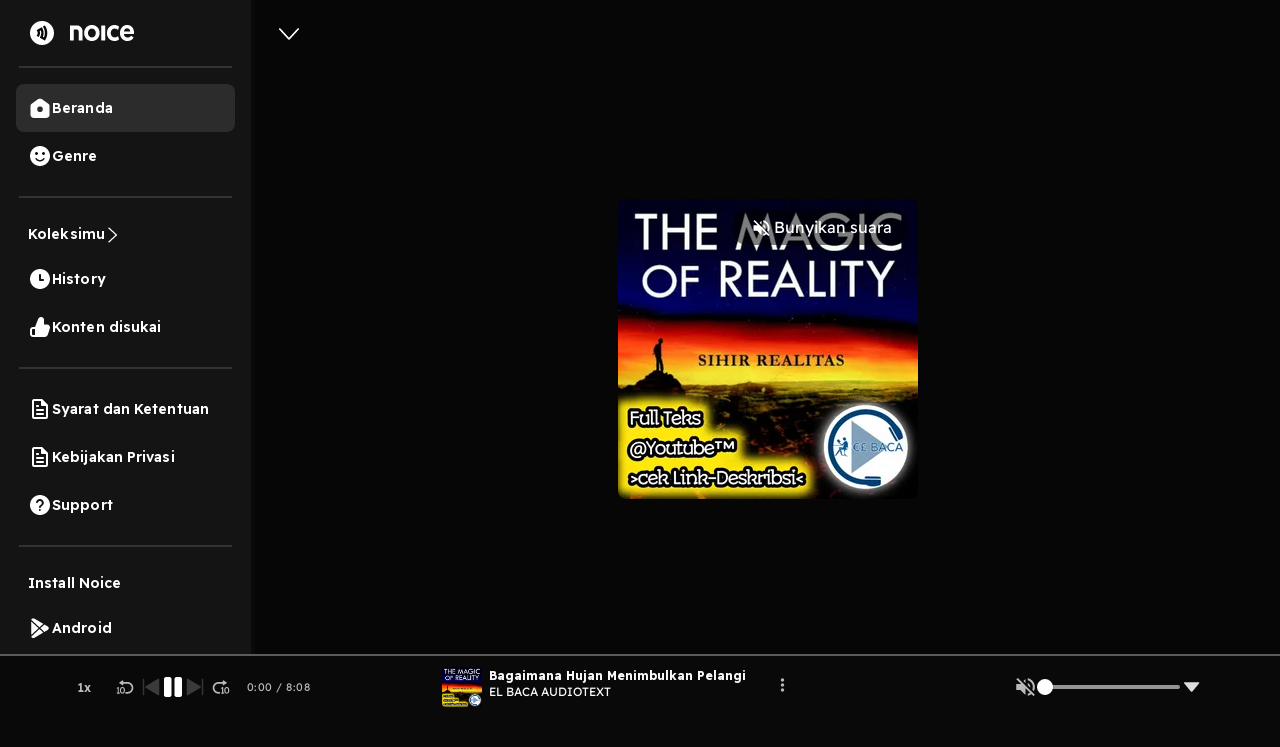

--- FILE ---
content_type: text/html; charset=utf-8
request_url: https://www.google.com/recaptcha/api2/aframe
body_size: 138
content:
<!DOCTYPE HTML><html><head><meta http-equiv="content-type" content="text/html; charset=UTF-8"></head><body><script nonce="K_jWulVF6btz1KVnHWr59Q">/** Anti-fraud and anti-abuse applications only. See google.com/recaptcha */ try{var clients={'sodar':'https://pagead2.googlesyndication.com/pagead/sodar?'};window.addEventListener("message",function(a){try{if(a.source===window.parent){var b=JSON.parse(a.data);var c=clients[b['id']];if(c){var d=document.createElement('img');d.src=c+b['params']+'&rc='+(localStorage.getItem("rc::a")?sessionStorage.getItem("rc::b"):"");window.document.body.appendChild(d);sessionStorage.setItem("rc::e",parseInt(sessionStorage.getItem("rc::e")||0)+1);localStorage.setItem("rc::h",'1768423130564');}}}catch(b){}});window.parent.postMessage("_grecaptcha_ready", "*");}catch(b){}</script></body></html>

--- FILE ---
content_type: application/javascript; charset=UTF-8
request_url: https://open.noice.id/_next/static/chunks/4262.72a88eb8e8408d10.js
body_size: 7179
content:
"use strict";(self.webpackChunk_N_E=self.webpackChunk_N_E||[]).push([[4262,8280],{24658:(e,l,t)=>{t.d(l,{F:()=>o});var n=t(37876),i=t(26496),a=t(84616);let o=e=>{let{message:l,showToast:t,setShowToast:o}=e;return(0,n.jsx)(a.A,{className:"p-3",position:"top-center",children:(0,n.jsx)(i.A,{autohide:!0,delay:3e3,show:t,onClose:()=>o(!1),children:(0,n.jsx)(i.A.Body,{style:{display:"flex",justifyContent:"center",borderRadius:"4px",fontSize:"16px",background:"#f8f9fa",color:"hsl(0deg 0% 13%)"},children:l})})})}},37500:(e,l,t)=>{t.d(l,{A:()=>s});var n=t(3576),i=t(62701),a=t(23211),o=t(14232);let s=function(e,l,t,s){let r=(0,o.useCallback)(()=>{if((null==e?void 0:e.id)&&(null==l?void 0:l.token)){var o,s;let r={catalogId:null==e||null==(o=e.catalog)?void 0:o.id,catalogTitle:null==e||null==(s=e.catalog)?void 0:s.name.substring(0,100),contentId:null==e?void 0:e.id,contentTitle:null==e?void 0:e.title.substring(0,100)};t&&(r=(0,i._)((0,n._)({},r),{segmentName:t})),(0,a.aX)("content_page_opened",r,l)}},[e,l]),c=(0,o.useCallback)(e=>{var t,n,i,o,r,c;(0,a.aX)("unlock_content_confirmed",{userType:(null==l?void 0:l.isLoggedin)?"registered":"guest",loginAuth:null==l?void 0:l.type,userName:null==l?void 0:l.userName,userId:null==l||null==(t=l.userInfo)?void 0:t.id,activeCoinBalance:s,source:"episode lock icon",packageId:"",priceCoin:null==e?void 0:e.price,packageName:null,expirePeriod:null,contentId:null==e?void 0:e.id,contentTitle:null==e?void 0:e.title,genres:JSON.stringify((null==e||null==(n=e.genres)?void 0:n.map(e=>e.title))||[]),catalogId:null==e||null==(i=e.catalog)?void 0:i.id,catalogTitle:null==e||null==(o=e.catalog)?void 0:o.name,catalogSource:null==e||null==(r=e.catalog)?void 0:r.source,category:"content",vertical:null==e||null==(c=e.catalog)?void 0:c.type,monetizationType:(null==e?void 0:e.badge)==="early_access"?"early access":"vip",trackOnPostHog:!0},l)},[l]),d=(0,o.useCallback)(()=>{var e;(0,a.aX)("unlock_content_clicked",{userType:(null==l?void 0:l.isLoggedin)?"registered":"guest",loginAuth:null==l?void 0:l.type,userName:null==l?void 0:l.userName,userId:null==l||null==(e=l.userInfo)?void 0:e.id,activeCoinBalance:s,source:"episode detail page lock icon",monetizationType:"subscription"},l)},[l]);return(0,o.useEffect)(()=>{r()},[null==e?void 0:e.id,null==l?void 0:l.token]),{contentPageOpenTracker:r,unlockContentConfirmedTracker:c,unlockContentClickTracker:d}}},49589:(e,l,t)=>{t.d(l,{A:()=>g});var n=t(3576),i=t(62701),a=t(65699),o=t(15039),s=t.n(o),r=t(14232),c=t(77346),d=t(37876);let u=r.forwardRef((e,l)=>{var{bsPrefix:t,fluid:o=!1,as:r="div",className:u}=e,g=(0,a._)(e,["bsPrefix","fluid","as","className"]);let h=(0,c.oU)(t,"container");return(0,d.jsx)(r,(0,i._)((0,n._)({ref:l},g),{className:s()(u,o?"".concat(h).concat("string"==typeof o?"-".concat(o):"-fluid"):h)}))});u.displayName="Container";let g=u},67036:(e,l,t)=>{t.d(l,{A:()=>a});var n=t(37876),i=t(17354);let a=function(e){let{badgeType:l,style:t={}}=e;switch(l){case i.ft.VIP:return(0,n.jsx)("img",{src:"/img/vip.svg",alt:"vip badge",style:t});case i.ft.PREMIUM:return(0,n.jsx)("img",{src:"/img/premium.svg",alt:"premium badge",style:t});case i.ft.PREMIUM_WITH_TEXT:return(0,n.jsx)("img",{src:"/img/noice_premium.svg",alt:"premium badge",style:t});case i.ft.EARLY_ACCESS:case"earlyAccess":return(0,n.jsx)("img",{src:"/img/early_access_new.svg",alt:"early access badge",style:t});default:return null}}},68280:(e,l,t)=>{t.r(l),t.d(l,{Purchased:()=>x});var n=t(37876),i=t(12466);i.Ay.div.withConfig({componentId:"sc-8812a74e-0"})(["display:flex;flex-direction:column;align-items:center;overflow-y:auto;width:100%;height:640px;overflow:auto;justify-content:start;padding-bottom:100px;"]);let a=i.Ay.div.withConfig({componentId:"sc-8812a74e-1"})(["width:100%;max-width:100%;margin:0 auto;display:flex;flex-direction:column;gap:24px;.header{display:flex;width:100%;justify-content:space-between;align-items:center;}.open_content_label{color:#fff;font-size:22px;font-weight:600;line-height:27.5px;}.purchased_label{color:#dedede;text-align:center;font-size:14px;font-weight:400;line-height:22.4px;letter-spacing:0.25px;}"]),o=i.Ay.div.withConfig({componentId:"sc-8812a74e-2"})(["display:flex;align-items:center;margin-top:20px;margin-bottom:10px;span{color:#fff;font-size:22px;font-weight:600;line-height:27.5px;}"]),s=i.Ay.button.withConfig({componentId:"sc-8812a74e-3"})(["border:none;background:none;width:max-content;padding:0px;"]),r=i.Ay.button.withConfig({componentId:"sc-8812a74e-4"})(["display:flex;width:100%;height:52px;padding:15px 24px;justify-content:center;align-items:center;gap:8px;flex:1 0 0;border:none;border-radius:14px;background:#fad810;color:#000;text-align:center;font-size:16px;font-weight:600;line-height:20px;margin-bottom:20px;"]);var c=t(41808),d=t(67840),u=t(49589),g=t(33939),h=t(1105);let x=e=>{let{showCoinPurchasedModal:l,setShowCoinPurchasedModal:t,loadingModal:i=!1}=e,x=(0,h.wA)();return(0,n.jsx)(d.A,{className:"subscription-modal",open:l,onCancel:()=>{t(!1)},extra:null,closeIcon:null,footer:null,centered:!0,width:"fit-content",bodyStyle:{background:"#202020",borderRadius:"16px",maxWidth:"715px"},children:(0,n.jsx)(u.A,{children:i?(0,n.jsx)(g.A,{style:{color:"#fad810"}}):(0,n.jsxs)(a,{children:[(0,n.jsxs)(o,{className:"header",children:[(0,n.jsx)("span",{className:"open_content_label",children:"Berhasil Buka Konten"}),(0,n.jsx)(s,{onClick:()=>{t(!1)},style:{marginBottom:"4px",alignSelf:"end"},children:(0,n.jsx)("img",{width:"16px",height:"16px",src:"/img/cross_white.svg",alt:"cross button"})})]}),(0,n.jsx)("img",{src:"/img/purchased_banner.svg",alt:"purchased banner",className:"purchased_banner"}),(0,n.jsx)("span",{className:"purchased_label",children:"Yeayy! Konten ini udah bisa kamu putar sekarang."}),(0,n.jsx)(r,{onClick:()=>{let e=document.querySelector(".play_btn");e&&(e.click(),x((0,c.hx)(50))),t(!1)},children:"Putar Konten"})]})})})}},74262:(e,l,t)=>{t.r(l),t.d(l,{default:()=>ep});var n=t(37876),i=t(97967),a=t(24658),o=t(61261),s=t(12466),r=t(67036),c=t(60724),d=t(43497),u=t(35373),g=t(40591),h=t(70453),x=t(68306),p=t(93583),m=t(66543),v=t(17354),f=t(89099),j=t(14232),y=t(1105);let w=function(e){var l,t;let{isLocked:i,snapLoading:a,loading:o,handlePlayButtonClick:s,showContentPreview:m,onClickPreview:w}=e,k=(0,f.useRouter)(),{contentData:A}=(0,g.l)(),{playing:C,currentTrackId:_}=(0,u.yt)(),S=(0,y.d4)(p.Wu),I=(0,y.d4)(p.t1),P=C&&_===(null==A?void 0:A.id)||S&&I===(null==A?void 0:A.id),T=(0,j.useMemo)(()=>{var e;return["audioseries","audiobook"].includes(null==A||null==(e=A.catalog)?void 0:e.type)},[null==A||null==(l=A.catalog)?void 0:l.type]);return(0,n.jsx)(d.GB,{imageURL:(0,h.A)(null==A?void 0:A.coverImage),children:(0,n.jsxs)(d.xI,{children:[(0,n.jsx)(d.p6,{children:(0,n.jsx)(d.oq,{style:{width:"16px",height:"16px"},loading:"lazy",src:"/img/arrow_left.svg",onClick:()=>k.back()})}),(0,n.jsxs)(d.lY,{children:[(0,n.jsxs)("div",{className:"info-container",children:[(0,n.jsxs)(d.GA,{children:[(null==A?void 0:A.hasVideo)&&(0,n.jsx)("img",{style:{width:"24px",height:"24px",marginRight:"10px",marginTop:"-2px"},alt:"video icon",src:"/img/video_icon.svg"}),null==A?void 0:A.title]}),(0,n.jsx)(d.iZ,{children:(null==A?void 0:A.duration)<60?(null==A?void 0:A.duration)+"s":(0,x.A)(null==A?void 0:A.duration)}),(null==A?void 0:A.price)>0&&(null==A?void 0:A.badge)===v.ft.PREMIUM&&(0,n.jsxs)(d.on,{children:[(0,n.jsx)("span",{children:"Konten ini termasuk"}),(0,n.jsx)(r.A,{badgeType:v.ft.PREMIUM_WITH_TEXT})]}),(0,n.jsxs)(d.ko,{id:"btn-wrapper",showContentPreview:m,children:[m&&(0,n.jsx)(b,{id:"btn-play-paused-purchase",onClick:w,size:"medium",leadingIcon:(0,n.jsx)("img",{style:{height:"18px"},src:C&&_===(null==A?void 0:A.id)?"/img/pause_black.svg":"/img/play_black.svg",alt:"play icon"}),children:C&&_===(null==A?void 0:A.id)?"Jeda":"Preview"}),(0,n.jsx)(d.eM,{id:"btn-wrapper",children:(0,n.jsx)(c.A,{contentData:A,isLocked:i,onPlayClick:s,loading:o,isPlaying:P,snapLoading:a,showContentPreview:m})})]}),i&&(0,n.jsx)(d.j0,{children:"Harga belum termasuk PPN 11% dan biaya layanan."})]}),(0,n.jsxs)(d.VP,{className:"content-img",isNoicebook:T,children:[(0,n.jsx)("img",{src:(null==A?void 0:A.coverImage)?A.coverImage:null==A||null==(t=A.catalog)?void 0:t.image,alt:null==A?void 0:A.title,loading:"lazy"}),(null==A?void 0:A.price)>0&&(0,n.jsx)(r.A,{badgeType:null==A?void 0:A.badge,style:{position:"absolute",bottom:"8px",left:"8px",width:A.badge===v.ft.VIP?"56px":"85px",height:(null==A?void 0:A.badge)===v.ft.EARLY_ACCESS?"16px":"19px"}})]})]})]})})};var b=(0,s.Ay)(m.eg).withConfig({componentId:"sc-78a7238c-0"})(["width:114px;flex-shrink:0;@media (max-width:431px){width:100%;}"]),k=t(95643),A=t(64084),C=t(83315),_=t(12977);let S=async(e,l,t)=>{let n=Date.now();try{let i=function(e,l){return({comments:"/content/".concat(e,"/analytics"),followers:"/catalog/".concat(e,"/analytics")})[l]}(e,l),a=await (0,C.we)("community-api/v2".concat(i),t);if(a.status&&200!==a.status)throw"HTTP error! status: ".concat(a.status);return(0,_.v)({url:i,response_status:a.status,responseTime:Date.now()-n,message:a.statusText,req:{}}),a}catch(e){throw console.error("Error fetching catalog details:",e),e}};var I=t(10553),P=t(48230),T=t.n(P),N=t(96010);let E=(0,j.memo)(function(){var e,l,t,i;let{contentData:a}=(0,g.l)(),{openDownloadModal:o}=(0,k.DG)(),s=(null==a?void 0:a.catalog.type)===v.rr.AUDIOBOOK,{subscriptionCount:r,isLoading:c}=function(e){let l=arguments.length>1&&void 0!==arguments[1]&&arguments[1],{data:t}=(0,I.useSession)(),[n,i]=(0,j.useState)(null),[a,o]=(0,j.useState)(!0),[s,r]=(0,j.useState)(null);return(0,j.useEffect)(()=>{async function n(){if(!e||!(null==t?void 0:t.token))return void o(!1);try{o(!0);let l=await S(e,"followers",t.token);i(l.total_followers)}catch(e){r("Error fetching subscription count")}finally{o(!1)}}l||n()},[e,null==t?void 0:t.token,l]),{subscriptionCount:n,isLoading:a,error:s}}(null==a||null==(e=a.catalog)?void 0:e.id,s);if(!a)return null;let u=(0,A.A)(r);return(0,n.jsx)(T(),{href:"/catalog/".concat(null==a?void 0:a.catalog.id),prefetch:!1,children:(0,n.jsxs)(d.$A,{children:[(0,n.jsx)(d.ZO,{isNoicebook:s,children:(0,n.jsx)("img",{src:(0,h.A)(null==a||null==(l=a.catalog)?void 0:l.image),alt:null==a?void 0:a.title,loading:"lazy"})}),(0,n.jsxs)(d.o5,{children:[(0,n.jsx)(d.TT,{children:null==a||null==(t=a.catalog)?void 0:t.source}),(0,n.jsx)(d.l1,{children:null==a||null==(i=a.catalog)?void 0:i.name}),!s&&(0,n.jsx)(n.Fragment,{children:c?(0,n.jsx)(N.A,{width:90,height:16}):(0,n.jsx)(d.sC,{children:"".concat(u||0," Subscribers")})})]}),(0,n.jsxs)(d.Wc,{onClick:e=>{e.preventDefault(),e.stopPropagation(),o({catalogData:a.catalog})},children:[(0,n.jsx)(d.HL,{loading:"lazy",src:s?"/img/save-to-collection.svg":"/img/secondary-follow-icon.svg"}),(0,n.jsx)(d.HK,{children:s?"Simpan":"Subscribe"})]})]})})});var z=t(63314),L=t(55057),R=t(17782),M=t(60725);let D=(0,j.memo)(e=>{let{comment:l}=e,{user:t,userName:i,createdAt:a,message:o}=l||{},{isVerified:s}=t||{};return(0,n.jsxs)(d.Ev,{children:[(0,n.jsx)(d.JZ,{loading:"lazy",src:(0,L.P)(t),alt:"Profile picture of ".concat(i)}),(0,n.jsxs)(d.kU,{children:[(0,n.jsxs)(d.jZ,{isVerified:s,children:["@".concat(i),(0,n.jsx)("img",{alt:"noice maker badge",src:"/img/noicemaker.svg",loading:"lazy",style:{marginLeft:"4px"}}),s&&(0,n.jsx)(d.cA,{src:"/img/Verified.svg",alt:"verified badge"}),(0,n.jsx)(d.yg,{children:" \xb7 ".concat((0,R.A)(a))})]}),(0,n.jsx)(d.Mw,{children:(0,M.A)("".concat(o||""))})]})]})});D.displayName="SuaraCommentItem";var K=t(79659),B=t(57189),F=t(58149);let O=function(e){var l;let{data:t}=(0,I.useSession)(),n=null==t?void 0:t.token,{data:i,error:a}=(0,F.Ay)(n&&e?[e,"comments",n]:null,S),o=!i&&!a;return{commentCount:i&&(null==(l=i[0])?void 0:l.total_comments)||0,isLoading:o}};var Z=t(74970);let U=function(){var e;let{data:l}=(0,I.useSession)(),{contentData:t}=(0,g.l)(),i=(null==t?void 0:t.catalog)||{},{openDownloadModal:a}=(0,k.DG)(),{commentCount:o}=O(t.id),s=null==t?void 0:t.id,r=null==l?void 0:l.token,[c,u]=(0,j.useState)({status:"loading",comments:[],error:null});return(0,j.useEffect)(()=>{let e=async(e,l)=>{u({status:"loading",comments:[],error:null});try{let t=await (0,Z.S)(e,l);if((null==t?void 0:t.message)==="success"&&Array.isArray(t.data))u({status:"success",comments:t.data,error:null});else throw Error("Failed to fetch comments")}catch(e){u({status:"error",comments:[],error:e.message})}};r&&s&&e(s,r)},[s,r]),(0,n.jsxs)(d.fI,{children:[(0,n.jsxs)(d.B3,{children:[(0,n.jsx)(d.SI,{children:(null==t?void 0:t.id)?"Komentar":(0,n.jsx)(N.A,{width:"15vh"})}),o>0&&(0,n.jsx)(d.tQ,{onClick:()=>a({catalogData:i}),children:"Lihat Semua (".concat(o,")")})]}),(0,n.jsx)(d.Ev,{children:(null==t?void 0:t.id)?(0,n.jsxs)(n.Fragment,{children:[(0,n.jsx)(d.JZ,{loading:"lazy",src:"/img/default-user.svg"}),(0,n.jsxs)(d.j,{children:[(0,n.jsx)(d.pd,{placeholder:"Ketik komentar kamu disini",onClick:()=>{a({catalogData:i})}}),(0,n.jsx)(d.A8,{loading:"lazy",src:"/img/post-icon.svg",onClick:()=>a({catalogData:i})})]})]}):(0,n.jsx)(B.A,{count:1,RenderSkeleton:K.A})}),"loading"===c.status&&(0,n.jsx)(B.A,{count:3,RenderSkeleton:z.A}),"success"===c.status&&(null==(e=c.comments)?void 0:e.map(e=>(0,n.jsx)(D,{comment:e},null==e?void 0:e.id))),"error"===c.status&&(0,n.jsx)(d.Kw,{children:"komentar belum bisa dimuat. Coba refresh halaman atau periksa koneksi internet kamu."})]})};var V=t(68280),H=t(34017);let G=s.Ay.div.withConfig({componentId:"sc-8da7aa2e-0"})(["",";justify-content:flex-start;width:100%;margin-top:1.25vh;overflow-x:auto;&::-webkit-scrollbar{width:10px;border:1px solid black;}"],H.st),J=function(e){let{listData:l}=e;return 0===l.length?null:(0,n.jsx)(G,{children:l.map(e=>(0,n.jsx)(T(),{href:e.url,prefetch:!1,children:(0,n.jsx)(d.Pm,{children:(0,n.jsx)(d.bg,{children:null==e?void 0:e.title})})},e.slug))})};var Q=t(48636),W=t(13042);let X=s.Ay.div.withConfig({componentId:"sc-5f4c02c5-0"})(["height:",";overflow:hidden;"],e=>e.seeMore?"100%":"35.5px"),Y=e=>{let{listGenre:l}=e;if(!l)return;let t=l.map(e=>({url:"/genre/podcast-cerita-".concat(e.slug),slug:e.slug,title:e.title}));return(0,n.jsx)(J,{listData:t})},q=e=>{let{listTags:l}=e;if(!l)return;let t=l.map(e=>({url:"/genre/podcast-cerita-".concat(e.slug),slug:e.slug,title:e.title}));return(0,n.jsx)(J,{listData:t})},$=(0,j.memo)(function(){let[e,l]=(0,j.useState)(!1),{contentData:t}=(0,g.l)(),{commentCount:i,isLoading:a}=O(null==t?void 0:t.id);return(0,n.jsxs)(n.Fragment,{children:[(0,n.jsxs)(d.TU,{children:[(0,n.jsx)(d.be,{children:(0,Q.c)(null==t?void 0:t.publishedAt)}),a&&(0,n.jsx)(N.A,{width:90,height:16}),!a&&i>0&&(0,n.jsx)(d.ho,{children:(0,n.jsxs)(d.om,{children:[(0,n.jsx)(d.iF,{loading:"lazy",src:"/img/comments-icon.svg"}),(0,n.jsx)(d._Y,{children:i&&(0,A.A)(i)})]})})]}),(0,n.jsx)(d.Qt,{children:(0,n.jsxs)(n.Fragment,{children:[(0,n.jsx)(X,{seeMore:e,children:(0,W.Ay)(null==t?void 0:t.description)}),(0,n.jsx)(d.nJ,{onClick:()=>l(e=>!e),style:{marginTop:e?"0px":"7px"},children:e?"Read Less":"Read More"})]})}),(0,n.jsx)(Y,{listGenre:null==t?void 0:t.genres}),(0,n.jsx)(q,{listTags:null==t?void 0:t.tags})]})});var ee=t(99941),el=t(74534),et=t(41260),en=t(37500),ei=t(21875),ea=t(76147),eo=t(75682),es=t(15613),er=t(78320),ec=t(57614),ed=t(41808),eu=t(26364),eg=t(35915),eh=t(1315),ex=t(39423);let ep=()=>{var e,l,t;let{show:s,toastMessage:r,hideToast:c}=(0,eo.d)(),[h,x]=(0,j.useState)(!1),{contentData:m,validateOwnership:v,enableSuara:b,setContentData:k}=(0,g.l)(),{wallet:{totalCoins:A}}=(0,ee.x)(),C=(0,ex.KH)("OD-5157-enable-content-preview"),{setPlaylist:_,setCurrentTrackId:S,setTrackIndex:P,playlist:z,currentPlayingCatalog:L,currentTrackId:R,setCurrentPlayingCatalog:M}=(0,u.jV)(),{openSubscription:D}=(0,ea.y)(),{playing:K,autoPlayed:B}=(0,u.QG)(),{setPlaying:F}=(0,u.LO)(),{setShowPlayer:O,setToggleScreen:Z}=(0,u._m)(),H=(0,y.d4)(eg.O),G=(0,y.d4)(eu.c),J=(0,y.d4)(eh.V),Q=(0,y.d4)(p.cE),W=(0,y.d4)(p.Wu),X=(0,y.d4)(p.t1),Y=(0,y.wA)(),{data:q}=(0,I.useSession)(),{unlockContentConfirmedTracker:ep,unlockContentClickTracker:em}=(0,en.A)(m,q,H,A),{handlePurchaseFlow:ev,snapLoading:ef,loading:ej}=(0,ei.A)(q,m,A,x,k,v,b),ey=null==m?void 0:m.id,ew=(null==m?void 0:m.price)>0&&!m.hasContentAccess;(0,j.useEffect)(()=>()=>{Y((0,er.u$)())},[Y]);let eb=(0,j.useCallback)(async e=>Q&&e===X?void Y((0,ed.Li)(!W)):K&&e===R?void F(!K):void(Q&&Y((0,ed.rc)(!1)),M({id:m.catalog.id,title:m.catalog.name,type:m.catalog.type,image:m.catalog.image}),(0,et.Z)(-1,null==L?void 0:L.id),_(["".concat(e)]),S(e),F(!0),O(!0),P(0),m.hasVideo&&Z(!0)),[W,K,R,Y,null==L?void 0:L.id,m]),ek=(0,f.useRouter)(),eA=C&&ew&&m.enableContentPreview;(0,j.useEffect)(()=>{if((!ew||eA)&&ey&&!(null==G?void 0:G.adPlaying)&&!B&&(null==q?void 0:q.token)&&!Q){if(eA){eb(m.id),Z(!0),setTimeout(()=>{F(!0)},2e3);return}ey&&ey!==R?(Z(!0),eC()):ey!=R||K||(Z(!0),eC())}},[ey,R,G,ew,q,eb,eA,m.id]);let eC=async()=>{if((0,el.w)(J,ec.e,G,es.J,Y,m,m.catalog,z),null==G||!G.showingAd)if(ew){if(C)return void D({contentId:m.id,context:"direct_purchase"});if(!(null==q?void 0:q.isLoggedin)){let e=new URL(window.location.href);e.searchParams.set("modalOpenForEpisode","true");let l=e.toString();ek.replace(l,l,{shallow:!0}).then(()=>{Y((0,ed.bB)(!0))});return}em(),ep(m),await ev()}else eb(m.id)};return(0,n.jsxs)(n.Fragment,{children:[(0,n.jsxs)(N.z,{baseColor:"#202020",highlightColor:"#444",children:[(0,n.jsxs)(d.mc,{children:[(0,n.jsx)(w,{loading:ej,snapLoading:ef,handlePlayButtonClick:eC,isLocked:ew,showContentPreview:eA,onClickPreview:()=>{eb(null==m?void 0:m.id),m.hasVideo&&Z(!0),setTimeout(()=>{F(!0)},3e3)}}),(null==m?void 0:m.price)<=0&&(null==m?void 0:m.badge)!=="early_access"&&(0,n.jsx)(o.A,{}),(0,n.jsxs)(d.hw,{children:[(0,n.jsx)($,{}),(0,n.jsx)(E,{}),(0,n.jsx)(U,{}),(null==m?void 0:m.creators)&&(null==m?void 0:m.creators.length)>0&&(0,n.jsx)(i.SuaraCreatorContainer,{artists:null==m?void 0:m.creators,page:"content",title:["podcast","audioseries","audiobook"].includes(null==m||null==(e=m.catalog)?void 0:e.type)&&"Kreator"}),(0,n.jsx)(T(),{href:"/catalog/episodes/".concat(null==m?void 0:m.catalog.id),prefetch:!1,children:(0,n.jsx)(d.El,{data:ey,children:(null==m||null==(l=m.catalog)?void 0:l.type)?(0,n.jsx)(d.Ox,{children:"Lihat ".concat((null==m||null==(t=m.catalog)?void 0:t.type)==="audiobook"?"chapter":"episode"," lain")}):(0,n.jsx)(N.A,{containerClassName:"parentSkeletonClass",height:"7vh"})})})]})]}),(0,n.jsx)(V.Purchased,{showCoinPurchasedModal:h,setShowCoinPurchasedModal:x})]}),(0,n.jsx)(a.F,{showToast:s,setShowToast:c,message:r})]})}},75682:(e,l,t)=>{t.d(l,{d:()=>i});var n=t(14232);function i(){let[e,l]=(0,n.useState)(!1),[t,i]=(0,n.useState)("");return{show:e,toastMessage:t,showToast:(0,n.useCallback)(e=>{i(e),l(!0)},[]),hideToast:(0,n.useCallback)(()=>{l(!1)},[])}}},97967:(e,l,t)=>{t.r(l),t.d(l,{SuaraCreatorContainer:()=>c});var n=t(37876),i=t(13542),a=t(96255),o=t(48230),s=t.n(o);let r=(e,l)=>{if("Kontributor"!==l)return(0,a.Z)(null==e?void 0:e.type);switch(null==e?void 0:e.type){case"host":case"author":return"Penulis";case"voiceover":return"Pengisi Suara";default:return(0,a.Z)(null==e?void 0:e.type)}},c=e=>{let{artists:l,title:t,page:o}=e;return(0,n.jsxs)(i.mc,{page:o,children:[(0,n.jsx)(i.hE,{children:t||"Kreator"}),(0,n.jsx)(i.qx,{children:l.map(e=>(0,n.jsx)(s(),{href:"/user/".concat(e.id),prefetch:!1,children:(0,n.jsxs)(i.jF,{children:[(0,n.jsx)(i.ic,{children:(0,n.jsx)("img",{src:e.photo||"/img/default-user.svg",width:"104px",height:"104px",alt:(0,a.Z)(e.displayName),loading:"lazy"})}),(0,n.jsx)(i.rQ,{children:(0,n.jsx)(i.CQ,{children:r(e,t)})}),(0,n.jsx)(i.QZ,{children:(0,a.Z)(e.displayName)})]})},e.id))})]})}}}]);
//# sourceMappingURL=4262.72a88eb8e8408d10.js.map

--- FILE ---
content_type: application/javascript; charset=UTF-8
request_url: https://open.noice.id/_next/static/chunks/9466.2d923495e45f2a0e.js
body_size: 7531
content:
"use strict";(self.webpackChunk_N_E=self.webpackChunk_N_E||[]).push([[9466],{1228:(e,t,n)=>{n.d(t,{A:()=>o});let o={id:"T_001",name:"dark",styles:{background:n(52502).A.black}}},9757:(e,t,n)=>{n.d(t,{Cx:()=>l,RT:()=>a,XC:()=>i,ch:()=>s,mc:()=>r,tD:()=>d});var o=n(12466);let r=o.Ay.div.withConfig({componentId:"sc-f9235330-0"})(["display:grid;gap:16px;grid-template-columns:",";width:fit-content;height:100%;position:relative;@media (max-width:992px){width:100%;grid-template-columns:1fr;}"],e=>3===e.step?"1fr":"1fr 1fr"),a=o.Ay.img.withConfig({componentId:"sc-f9235330-1"})(["display:",";align-self:start;width:100%;border-radius:16px;position:sticky;top:0px;object-fit:cover;max-height:75vh;@media (max-width:992px){display:none;}"],e=>3===e.step?"none":"block"),i=o.Ay.div.withConfig({componentId:"sc-f9235330-2"})(["width:100%;height:100%;max-height:75vh;position:relative;@media (max-width:992px){width:100%;}"]),l=o.Ay.div.withConfig({componentId:"sc-f9235330-3"})(["color:var(--neutral-neutral-90,#dedede);text-align:center;font-family:Readex Pro;font-size:14px;font-style:normal;font-weight:400;line-height:160%;letter-spacing:0.25px;"]),s=o.Ay.button.withConfig({componentId:"sc-f9235330-4"})(["display:flex;height:52px;padding:15px 24px;justify-content:center;align-items:center;gap:8px;border-radius:14px;background:var(--vb-ref-color-primary-50,#fad810);border:none;color:var(--vb-ref-color-primary-0,var(--neutral-neutral-0,#000));text-align:center;font-family:Readex Pro;font-size:16px;font-style:normal;font-weight:600;line-height:125%;"]),d=o.Ay.button.withConfig({componentId:"sc-f9235330-5"})(["display:flex;height:52px;justify-content:center;align-items:center;gap:8px;align-self:stretch;border-radius:14px;color:#fad810;text-align:center;font-family:Readex Pro;font-size:16px;font-style:normal;font-weight:600;line-height:20px;background:transparent;border-radius:14px;border:2px solid var(--vb-ref-color-primary-20,#463d0a);"])},17354:(e,t,n)=>{n.d(t,{IH:()=>o,Lq:()=>r,bz:()=>a,fo:()=>c,ft:()=>d,hN:()=>s,j4:()=>l,mU:()=>i,rr:()=>u});let o=200,r="https://noiceid.onelink.me/cyOg/xw8hfyxp",a="https://noiceid.onelink.me/cyOg/kumtoiwa",i="audioseries",l=768,s={NONE:"none",FREE:"free",PURCHASED:"purchased",IN_SUBSCRIPTION:"included_in_subscription",OWNER:"owner"},d={VIP:"vip",PREMIUM:"premium",PREMIUM_WITH_TEXT:"premium_text",EARLY_ACCESS:"early_access"},u={PODCAST:"podcast",AUDIOBOOK:"audiobook",AUDIOSERIES:"audioseries",RADIO:"radio",MUSIC:"music",LIVESTREAM:"livestream"},c={SEASON_PLAYLIST:"SEASON_PLAYLIST",SINGLE_CONTENT:"SINGLE_CONTENT",PLAYLIST:"PLAYLIST",ALL_CATALOG_PLAYLIST:"ALL_CATALOG_PLAYLIST"}},19715:(e,t,n)=>{n.d(t,{k:()=>a});var o=n(28888);function r(){let e=(0,o._)(["\n    * {\n        box-sizing: border-box;\n        -webkit-tap-highlight-color: transparent;\n    }\n\n    @media not all and (min-resolution: 0.001dpcm) {\n        @supports (-webkit-appearance: none) {\n            * {\n                letter-spacing: 0 !important;\n            }\n        }\n    }\n\n    @font-face {\n        font-family: Readex Pro;\n        src: url('/font/ReadexPro-Regular.ttf') format('truetype');\n        font-display: swap;\n    }\n\n    @font-face {\n        font-family: Readex Pro;\n        src: url('/font/ReadexPro-Regular.ttf') format('truetype');\n        font-display: swap;\n    }\n\n    body {\n        margin: 0;\n        padding: 0;\n        font-family: 'Readex Pro', sans-serif;\n        -webkit-font-smoothing: antialiased;\n        -moz-osx-font-smoothing: grayscale;\n        background: ",";\n    }\n\n    img {\n        max-width: 100%;\n        height: auto;\n    }\n\n    a {\n        text-decoration: none;\n    }\n\n    .slick-dots li {\n        width: auto;\n        margin: 0 2px;\n    }\n\n    .slick-dots li button {\n        width: 6px;\n        height: 6px;\n        border-radius: 50%;\n        border: 0 none;\n        background-color: #fafafa;\n        opacity: 0.3;\n        padding: 0px;\n    }\n\n    .slick-dots li.slick-active button {\n        opacity: 1;\n    }\n\n    .slick-dots li button::before {\n        content: '';\n    }\n\n    @media (min-width: 992px) {\n        #root {\n            display: flex;\n            justify-content: center;\n            align-items: center;\n        }\n    }\n\n    .readMoreText {\n        color: #fad810 !important;\n    }\n\n    :root {\n        --rsbs-backdrop-bg: rgba(0, 0, 0, 0.6);\n        --rsbs-bg: black;\n        --rsbs-max-w: auto;\n        --rsbs-ml: env(safe-area-inset-left);\n        --rsbs-mr: env(safe-area-inset-right);\n        --rsbs-overlay-rounded: 16px;\n        --rsbs-max-w: 100%;\n        --rsbs-handle-bg: #333333;\n    }\n\n    @media (min-width: 992px) {\n        #__next {\n            display: flex;\n            justify-content: center;\n            align-items: center;\n        }\n        :root {\n            --rsbs-max-w: 698px;\n            --rsbs-ml: auto;\n            --rsbs-mr: auto;\n        }\n    }\n\n    .parentLiveSkeletonClass {\n        width: 100% !important;\n    }\n    .parentSkeletonClass {\n        width: 100%;\n        height: 100%;\n        line-height: 1;\n    }\n\n    .rm-overflow-hidden {\n        margin: unset;\n    }\n    .rm-more-button {\n        color: #fad810;\n        background: none;\n        border: none;\n    }\n    .rm-less-button {\n        color: #fad810;\n        background: none;\n        border: none;\n    }\n\n    .benefit-desc a {\n        color: var(--vb-ref-color-primary-50, #fad810);\n    }\n\n    .ant-radio-inner {\n        border-color: #ffffff !important;\n        background-color: unset !important;\n\n        ::after {\n            background-color: #fad810 !important;\n        }\n    }\n\n    .topUpCoinTooltip .ant-tooltip-arrow {\n        top: 1px !important;\n    }\n"]);return r=function(){return e},e}let a=({createGlobalStyle:n(12466).DU}).createGlobalStyle(r(),e=>e.theme.styles.background)},30738:(e,t,n)=>{n.d(t,{O4:()=>s,V4:()=>i,Zi:()=>d,ln:()=>l});var o=n(69638);let r=e=>(null==e?void 0:e.isPremium)===!0,a=e=>(null==e?void 0:e.hasPurchased)===!0,i=e=>(null==e?void 0:e.contentPreview)===!0,l=e=>r(e)&&!a(e),s=e=>t=>e&&l(t)&&i(t),d=e=>{var t;return!(0,o.A)(e.ownership)&&!!e.episodeId&&(null==(t=e.session)?void 0:t.isLoggedin)&&!!e.content&&!e.modalShown}},35915:(e,t,n)=>{n.d(t,{O:()=>o});let o=e=>{var t;return null==e||null==(t=e.commonReducer)?void 0:t.segmentName}},37500:(e,t,n)=>{n.d(t,{A:()=>l});var o=n(3576),r=n(62701),a=n(23211),i=n(14232);let l=function(e,t,n,l){let s=(0,i.useCallback)(()=>{if((null==e?void 0:e.id)&&(null==t?void 0:t.token)){var i,l;let s={catalogId:null==e||null==(i=e.catalog)?void 0:i.id,catalogTitle:null==e||null==(l=e.catalog)?void 0:l.name.substring(0,100),contentId:null==e?void 0:e.id,contentTitle:null==e?void 0:e.title.substring(0,100)};n&&(s=(0,r._)((0,o._)({},s),{segmentName:n})),(0,a.aX)("content_page_opened",s,t)}},[e,t]),d=(0,i.useCallback)(e=>{var n,o,r,i,s,d;(0,a.aX)("unlock_content_confirmed",{userType:(null==t?void 0:t.isLoggedin)?"registered":"guest",loginAuth:null==t?void 0:t.type,userName:null==t?void 0:t.userName,userId:null==t||null==(n=t.userInfo)?void 0:n.id,activeCoinBalance:l,source:"episode lock icon",packageId:"",priceCoin:null==e?void 0:e.price,packageName:null,expirePeriod:null,contentId:null==e?void 0:e.id,contentTitle:null==e?void 0:e.title,genres:JSON.stringify((null==e||null==(o=e.genres)?void 0:o.map(e=>e.title))||[]),catalogId:null==e||null==(r=e.catalog)?void 0:r.id,catalogTitle:null==e||null==(i=e.catalog)?void 0:i.name,catalogSource:null==e||null==(s=e.catalog)?void 0:s.source,category:"content",vertical:null==e||null==(d=e.catalog)?void 0:d.type,monetizationType:(null==e?void 0:e.badge)==="early_access"?"early access":"vip",trackOnPostHog:!0},t)},[t]),u=(0,i.useCallback)(()=>{var e;(0,a.aX)("unlock_content_clicked",{userType:(null==t?void 0:t.isLoggedin)?"registered":"guest",loginAuth:null==t?void 0:t.type,userName:null==t?void 0:t.userName,userId:null==t||null==(e=t.userInfo)?void 0:e.id,activeCoinBalance:l,source:"episode detail page lock icon",monetizationType:"subscription"},t)},[t]);return(0,i.useEffect)(()=>{s()},[null==e?void 0:e.id,null==t?void 0:t.token]),{contentPageOpenTracker:s,unlockContentConfirmedTracker:d,unlockContentClickTracker:u}}},39366:(e,t,n)=>{n.d(t,{g:()=>a});var o=n(83315),r=n(12977);let a=async function(e,t){let n=arguments.length>2&&void 0!==arguments[2]?arguments[2]:null,a=Date.now();try{let i=function(e,t){let n={details:{url:"/content/".concat(e),token:!1},validateOwnership:{url:"/content/".concat(e,"/ownership"),token:!0}}[t];if(!n)throw"invalid type";return n}(e,t);if(i.token&&!n)throw"token needed";let l="catalog-api/v2".concat(i.url),s=await (0,o.we)(l,n);if(s.status&&200!==s.status)throw"HTTP error! status: ".concat(s.status);return(0,r.v)({url:i.url,response_status:s.status,responseTime:Date.now()-a,message:"Success"}),s}catch(e){throw console.error("Error fetching catalog details:",e),e}}},39466:(e,t,n)=>{n.r(t),n.d(t,{default:()=>J});var o=n(37876),r=n(9757),a=n(3576),i=n(65699),l=n(37500),s=n(76147),d=n(99941),u=n(41808),c=n(35915),p=n(30738),h=n(39366),m=n(10553),v=n(89099),b=n(14232),g=n(1105),f=n(58149);let y=()=>{let e=(0,v.useRouter)(),t=e.query,{subscriptionEpisodeId:n}=t,o=(0,i._)(t,["subscriptionEpisodeId"]),{data:r}=(0,m.useSession)(),y=null==r?void 0:r.token,w=(0,g.d4)(c.O),{wallet:{userWalletId:x,totalCoins:S}}=(0,d.x)(),{openSubscription:_,state:E}=(0,s.y)(),k=(0,f.Ay)(y&&n?[n,"validateOwnership",y]:null,h.g),T=(0,f.Ay)(y&&n?[n,"details",y]:null,h.g,{dedupingInterval:1e4}),I=(0,g.wA)(),C=k.data,P=T.data,{unlockContentConfirmedTracker:A}=(0,l.A)(P,r,w,S);(0,b.useEffect)(()=>{(0,p.Zi)({ownership:null==C?void 0:C.content_ownership,episodeId:n,session:r,content:P,modalShown:E.show})&&(I((0,u.gT)(n)),e.replace({pathname:e.pathname,query:(0,a._)({},o)},void 0,{shallow:!0}),A(P),_({contentId:n,context:"direct_purchase"}))},[null==C?void 0:C.content_ownership,n,I,r,S,x,y,P,_,o,e,A,E.show])};var w=n(2241),x=n(67840),S=n(18847),_=n.n(S);let E=_()(()=>Promise.all([n.e(8230),n.e(1091),n.e(802),n.e(698)]).then(n.bind(n,10698)).then(e=>e.Subscription),{loadableGenerated:{webpack:()=>[10698]},ssr:!1}),k=_()(()=>n.e(9270).then(n.bind(n,59270)),{loadableGenerated:{webpack:()=>[59270]},ssr:!1}),T=_()(()=>n.e(6823).then(n.bind(n,96823)).then(e=>e.Purchased),{loadableGenerated:{webpack:()=>[96823]},ssr:!1}),I=e=>{let{className:t}=e,{state:n,isMobile:a,closeSubscription:i,setSubmissionStatus:l,setStep:d}=(0,s.y)();y();let{step:u,subscriptionSubmitted:c,show:p}=n,h=(0,b.useCallback)(()=>{l(!1),3===u&&d(1),i()},[i,l,d,u]),m=(0,b.useCallback)(e=>{d(e)},[d]),v=()=>(0,o.jsxs)(r.mc,{step:u,className:t,children:[(0,o.jsx)(r.RT,{step:u,src:c?"/img/subscription_poster_success.svg":"/img/subscription_poster.svg",alt:"subscription poster"}),(0,o.jsxs)(r.XC,{children:[1===u&&(0,o.jsx)(E,{closeModal:h,subscriptionSubmitted:c,setSubscriptionSubmitted:l,setStep:m}),2===u&&(0,o.jsx)(k,{setStep:m}),3===u&&(0,o.jsx)(T,{closeModal:h,setStep:m,step:u})]})]});return a?(0,o.jsx)(o.Fragment,{children:(0,o.jsx)(w.A,{placement:"bottom",width:"100%",height:"auto",onClose:h,open:p,extra:null,closeIcon:null,styles:{body:{background:"#202020",borderRadius:"16px",maxHeight:3===u?"auto":"75vh"}},children:v()})}):(0,o.jsx)(o.Fragment,{children:(0,o.jsx)(x.A,{className:"subscription-modal",open:p,onCancel:h,closeIcon:null,footer:null,centered:!0,width:"fit-content",styles:{body:{background:"#202020",borderRadius:"16px",maxWidth:"720px",height:3===u?"auto":"75vh",maxHeight:3===u?"auto":"600px"}},children:v()})})};var C=n(35373),P=n(71279),A=n(72218),R=n(53847),O=n(41260),N=n(43603),L=n(93583),j=n(78861),D=n(67208),U=n(19715),B=n(1228),M=n(98478),G=n(67231),Y=n(39423),H=n(77332),z=n(49834);n(90131);var K=n(12466);let W=_()(()=>Promise.all([n.e(8669),n.e(8230),n.e(1015),n.e(9751),n.e(2909),n.e(7996),n.e(9978),n.e(4976),n.e(4875),n.e(1645),n.e(9988),n.e(8374),n.e(9569)]).then(n.bind(n,69569)),{loadableGenerated:{webpack:()=>[69569]},ssr:!1}),F=_()(()=>Promise.all([n.e(8230),n.e(1015),n.e(9751),n.e(7996),n.e(9978),n.e(4875),n.e(1645),n.e(9988),n.e(3306)]).then(n.bind(n,83306)).then(e=>e.ResonaMediaPlayerContainer),{loadableGenerated:{webpack:()=>[83306]},ssr:!1}),V=_()(()=>n.e(6367).then(n.bind(n,26367)),{loadableGenerated:{webpack:()=>[26367]}}),X=_()(()=>Promise.all([n.e(8230),n.e(739)]).then(n.bind(n,30739)),{loadableGenerated:{webpack:()=>[30739]}}),q=_()(()=>Promise.all([n.e(8230),n.e(4524)]).then(n.bind(n,74524)),{loadableGenerated:{webpack:()=>[74524]}}),Z=_()(()=>Promise.all([n.e(7550),n.e(8230),n.e(1015),n.e(4906),n.e(7410),n.e(7822),n.e(7188)]).then(n.bind(n,57188)),{loadableGenerated:{webpack:()=>[57188]}}),$=_()(()=>n.e(5788).then(n.bind(n,25788)),{loadableGenerated:{webpack:()=>[25788]}}),J=e=>{let{gb:t}=(0,N.A)(),[n,r]=(0,b.useState)("noice_web"),[a,i]=(0,b.useState)(""),[l,s]=(0,b.useState)(""),d=(0,g.d4)(j.mW),c=(0,g.d4)(L.Wu),p=(0,g.d4)(L.cE),h=(0,g.d4)(L.AS),{data:f}=(0,m.useSession)(),y=(0,v.useRouter)(),w="/user-registration"===y.pathname,x=y.pathname.includes("/missions"),S=y.pathname.startsWith("/car-login"),_=(null==f?void 0:f.type)==="app"||(null==f?void 0:f.type)==="appGuest";(0,b.useEffect)(()=>{{let e=new URLSearchParams(window.location.search);r(e.get("utm_source")),i(e.get("utm_medium")),s(e.get("utm_campaign"))}},[]),(0,b.useEffect)(()=>{{if(f&&(null==f?void 0:f.isLoggedin)){var e,t;(0,H.do)(G.z,null==f||null==(e=f.userInfo)?void 0:e.id),(0,H.Fi)(G.z,{user_id:(null==f||null==(t=f.userInfo)?void 0:t.id)||localStorage.getItem("userId")})}else(0,H.Fi)(G.z,{guest_user_id:(null==f?void 0:f.guestUserId)||localStorage.getItem("userId")});let o={};o.source=n||"web",o.medium=a||"web",o.campaign=l||"web",(null==f?void 0:f.token)&&(0,R.F)("traffic source",o,f)}},[f,l,a,n]),(0,b.useEffect)(()=>{f&&(async()=>{let e=(0,z.xI)(),{firebaseNoiceToken:t}=await (0,M.KO)(null==f?void 0:f.token);t&&(0,z.p)(e,t)})()},[f]),(0,b.useEffect)(()=>{let e=()=>{c&&p&&(null==h?void 0:h.type)==="radio"&&(0,O.Z)(-1,h.id,!0)};return window.addEventListener("beforeunload",e),()=>{window.removeEventListener("beforeunload",e)}},[h,c,p]);let E=(0,g.wA)(),k=null==f?void 0:f.isLoggedin;return(0,b.useEffect)(()=>{k&&E((0,u.bB)(!1))},[k,E]),(0,o.jsx)(A.V,{children:(0,o.jsx)(C.nG,{children:(0,o.jsx)(P.dW,{children:(0,o.jsx)(Y.iX,{growthbook:t,children:(0,o.jsxs)(K.NP,{theme:B.A,children:[(0,o.jsx)(U.k,{}),(0,o.jsxs)(D.m,{className:"parent-container",children:[!S&&(0,o.jsx)(q,{}),(0,o.jsxs)("div",{className:"content",children:[e.children,(0,o.jsx)("div",{style:{marginBottom:"130px"}})]}),(0,o.jsx)(W,{}),(0,o.jsx)(F,{}),(0,o.jsx)(I,{}),!w&&(0,o.jsx)(V,{}),!_&&!w&&!x&&!S&&(0,o.jsx)(X,{}),(0,o.jsx)(Z,{}),d&&(0,o.jsx)($,{})]})]})})})})})}},41260:(e,t,n)=>{n.d(t,{Z:()=>a});var o=n(67231),r=n(95665);let a=async function(e,t){let n=arguments.length>2&&void 0!==arguments[2]&&arguments[2];if(localStorage.getItem("firebase-auth")&&e&&t){let a=(0,r.H9)(o.db,"Content",t);if(n)return void(0,r.mZ)(a,{listeners:(0,r.GV)(e)});(await (0,r.x7)(a)).exists()&&await (0,r.mZ)(a,{listeners:(0,r.GV)(e)})}}},41808:(e,t,n)=>{n.d(t,{BI:()=>I,Bz:()=>p,Cq:()=>u,En:()=>b,H3:()=>m,Hp:()=>g,Li:()=>r,OB:()=>l,T3:()=>x,T5:()=>P,VY:()=>c,Wm:()=>C,ZI:()=>T,_X:()=>S,aS:()=>k,bB:()=>_,dt:()=>h,fA:()=>a,gT:()=>E,h8:()=>y,hx:()=>i,or:()=>w,rc:()=>d,x0:()=>v,xh:()=>f,xu:()=>s});var o=n(27310);let r=e=>({type:o.EC,payload:e}),a=e=>({type:o.JV,payload:e}),i=e=>({type:o.he,payload:e}),l=e=>({type:o.nO,payload:e}),s=e=>({type:o.av,payload:e}),d=e=>({type:o.d3,payload:e}),u=e=>({type:o.$9,payload:e}),c=e=>({type:o.Gv,payload:e}),p=e=>({type:o.Bq,payload:e}),h=e=>({type:o.cb,payload:e}),m=e=>({type:o.PG,payload:e}),v=e=>({type:o.bE,payload:e}),b=()=>({type:o.gG}),g=e=>({type:o.kF,payload:e}),f=e=>({type:o.f4,payload:e}),y=e=>({type:o.p2,payload:e}),w=e=>({type:o.VB,payload:e}),x=e=>({type:o.PO,payload:e}),S=e=>({type:o.b2,payload:e}),_=e=>({type:o.so,payload:e}),E=e=>({type:o.$r,payload:e}),k=e=>({type:o.o3,payload:e}),T=e=>({type:o.$y,payload:e}),I=e=>({type:o.v4,payload:e}),C=e=>({type:o.qT,payload:e}),P=e=>({type:o.x9,payload:e})},43603:(e,t,n)=>{n.d(t,{A:()=>s});var o=n(39050),r=n(14232),a=n(10553),i=n(44672),l=n(99742);let s=()=>{var e;let{data:t}=(0,a.useSession)(),n=(0,r.useMemo)(()=>{var e;return new o.N({apiHost:"https://cdn.growthbook.io",clientKey:"sdk-bG4EEEIl5KkLTbFD",decryptionKey:l.env.NEXT_PUBLIC_GROWTHBOOK_DECRYPTION_KEY,enableDevMode:!i.O,trackingCallback:(e,t)=>{},attributes:{user_id:null==t||null==(e=t.userInfo)?void 0:e.id}})},[null==t||null==(e=t.userInfo)?void 0:e.id]);return(0,r.useEffect)(()=>{n.init({streaming:!0})},[n]),{gb:n}}},44672:(e,t,n)=>{n.d(t,{O:()=>o});let o=!0},51423:(e,t,n)=>{n.d(t,{Y:()=>a});var o=n(17354),r=n(14232);let a=()=>{let[e,t]=(0,r.useState)(!1);return(0,r.useEffect)(()=>{let e=()=>{t(window.innerWidth<o.j4)};return e(),window.addEventListener("resize",e),window.addEventListener("orientationchange",e),()=>{window.removeEventListener("resize",e),window.removeEventListener("orientationchange",e)}},[]),e}},52502:(e,t,n)=>{n.d(t,{A:()=>o});let o={black:"#090909"}},67208:(e,t,n)=>{n.d(t,{m:()=>o});let o=n(12466).Ay.div.withConfig({componentId:"sc-88378d72-0"})(["width:100%;min-height:100vh;display:flex;flex-direction:column;justify-content:space-between;background-color:",";background:#141414;"],e=>e.theme.styles.background)},69638:(e,t,n)=>{n.d(t,{A:()=>r});var o=n(17354);function r(e){return[o.hN.FREE,o.hN.OWNER,o.hN.IN_SUBSCRIPTION,o.hN.PURCHASED].includes(e)}},71279:(e,t,n)=>{n.d(t,{Rs:()=>c,dW:()=>u});var o=n(3576),r=n(62701),a=n(37876),i=n(14232);let l={show:!1,step:1,subscriptionSubmitted:!1,context:null,contentId:null,lastPurchaseTimestamp:null,lastPurchasedContentId:null},s=(e,t)=>{switch(t.type){case"SHOW_SUBSCRIPTION":return(0,o._)((0,r._)((0,o._)({},e),{show:!0}),t.payload);case"RESET_SUBSCRIPTION":return(0,r._)((0,o._)({},l),{lastPurchaseTimestamp:e.lastPurchaseTimestamp,lastPurchasedContentId:e.lastPurchasedContentId});case"HIDE_SUBSCRIPTION":return(0,r._)((0,o._)({},e),{show:!1});case"SET_STEP":return(0,r._)((0,o._)({},e),{step:t.payload});case"SET_SUBMISSION_STATUS":return(0,r._)((0,o._)({},e),{subscriptionSubmitted:t.payload});case"SET_PURCHASED_CONTENT":return(0,r._)((0,o._)({},e),{lastPurchasedContentId:t.payload,lastPurchaseTimestamp:t.payload?Date.now():null});default:return e}},d=(0,i.createContext)(null),u=e=>{let{children:t}=e,[n,o]=(0,i.useReducer)(s,l),r=(0,i.useCallback)(function(){let e=arguments.length>0&&void 0!==arguments[0]?arguments[0]:{};o({type:"SHOW_SUBSCRIPTION",payload:e})},[]),u=(0,i.useCallback)(function(){let e=!(arguments.length>0)||void 0===arguments[0]||arguments[0];e?o({type:"RESET_SUBSCRIPTION"}):o({type:"HIDE_SUBSCRIPTION"})},[]),c=(0,i.useCallback)(e=>{if(e<1||e>3)return void console.warn("Invalid step:",e);o({type:"SET_STEP",payload:e})},[]),p=(0,i.useCallback)(e=>{o({type:"SET_SUBMISSION_STATUS",payload:e})},[]),h=(0,i.useCallback)(e=>{o({type:"SET_PURCHASED_CONTENT",payload:e})},[]);return(0,a.jsx)(d.Provider,{value:{state:n,showSubscription:r,hideSubscription:u,setStep:c,setSubmissionStatus:p,setPurchasedContent:h},children:t})},c=()=>{let e=(0,i.useContext)(d);if(!e)throw Error("useSubscription must be used within a SubscriptionProvider. Make sure your component is wrapped with <SubscriptionProvider>");return e}},72218:(e,t,n)=>{n.d(t,{R:()=>m,V:()=>h});var o=n(3576),r=n(62701),a=n(37876),i=n(41808),l=n(14232),s=n(1105);let d={SET_PLAYBACK_MODE:"SET_PLAYBACK_MODE",SET_DURATION:"SET_DURATION",RESET_PLAYBACK_MODE:"RESET_PLAYBACK_MODE"},u={duration:0,playbackMode:{isPreview:!1,previewTime:0}},c=(e,t)=>{switch(t.type){case d.SET_PLAYBACK_MODE:return(0,r._)((0,o._)({},e),{playbackMode:{isPreview:t.payload.isPreview,previewTime:t.payload.previewTime}});case d.SET_DURATION:return(0,r._)((0,o._)({},e),{duration:t.payload});case d.RESET_PLAYBACK_MODE:return(0,r._)((0,o._)({},e),{playbackMode:{isPreview:!1,previewTime:0}});default:return e}},p=(0,l.createContext)(),h=e=>{let{children:t}=e,[n,h]=(0,l.useReducer)(c,u),m=(0,s.wA)(),v=()=>h({type:d.RESET_PLAYBACK_MODE});return(0,a.jsx)(p.Provider,{value:(0,r._)((0,o._)({},n),{setPlaybackMode:e=>h({type:d.SET_PLAYBACK_MODE,payload:e}),setDuration:e=>h({type:d.SET_DURATION,payload:e}),resetPlaybackMode:v,startFullPlayback:()=>{m((0,i.Li)(!0)),m((0,i.rc)(!0)),v()}}),children:t})},m=()=>{let e=(0,l.useContext)(p);if(void 0===e)throw Error("useAudioPlayer must be used within an AudioPlayerProvider");return e}},76147:(e,t,n)=>{n.d(t,{y:()=>i});var o=n(51423),r=n(71279),a=n(14232);let i=()=>{let e=(0,r.Rs)(),t=(0,o.Y)(),n=(0,a.useCallback)(function(){let t=!(arguments.length>0)||void 0===arguments[0]||arguments[0];e.hideSubscription(t)},[e]),i=(0,a.useCallback)(t=>{e.setStep(t)},[e]);return{state:e.state,isMobile:t,openSubscription:function(){let t=arguments.length>0&&void 0!==arguments[0]?arguments[0]:{};e.showSubscription(t)},closeSubscription:n,setStep:i,setSubmissionStatus:e.setSubmissionStatus,setPurchasedContent:e.setPurchasedContent,showSubscription:e.showSubscription,hideSubscription:e.hideSubscription}}},78861:(e,t,n)=>{n.d(t,{Kz:()=>c,Ld:()=>i,R:()=>o,Uv:()=>s,lA:()=>r,mW:()=>m,oD:()=>a,p2:()=>u,qz:()=>h,ty:()=>l,xq:()=>p,y6:()=>v,z4:()=>d});let o=e=>{var t;return null==e||null==(t=e.userReducer)?void 0:t.userDetails},r=e=>{var t;return null==e||null==(t=e.userReducer)?void 0:t.userCatalogs},a=e=>{var t;return null==e||null==(t=e.userReducer)?void 0:t.userActivities},i=e=>{var t;return null==e||null==(t=e.userReducer)?void 0:t.totalUserCatalogCount},l=e=>{var t;return null==e||null==(t=e.userReducer)?void 0:t.totalUserActivitiesCount},s=e=>{var t;return null==e||null==(t=e.userReducer)?void 0:t.activeProfileTab},d=e=>{var t;return null==e||null==(t=e.userReducer)?void 0:t.profileDetails},u=e=>{var t;return null==e||null==(t=e.userReducer)?void 0:t.followers},c=e=>{var t;return null==e||null==(t=e.userReducer)?void 0:t.totalFollowersCount},p=e=>{var t;return null==e||null==(t=e.userReducer)?void 0:t.following},h=e=>{var t;return null==e||null==(t=e.userReducer)?void 0:t.totalFollowingCount},m=e=>{var t;return null==e||null==(t=e.userReducer)?void 0:t.showRegistrationPrompt},v=e=>{var t;return null==e||null==(t=e.userReducer)?void 0:t.userSubscription}}}]);
//# sourceMappingURL=9466.2d923495e45f2a0e.js.map

--- FILE ---
content_type: application/javascript; charset=UTF-8
request_url: https://analytics.tiktok.com/i18n/pixel/static/main.MWMzYzE3MjRmOQ.js
body_size: 115689
content:
!function(){"use strict";var t,e,r,n,o,i,a,c,u,s={},l={};function f(t){var e=l[t];if(void 0!==e)return e.exports;var r=l[t]={exports:{}};return s[t](r,r.exports,f),r.exports}f.g=function(){if("object"==typeof globalThis)return globalThis;try{return this||Function("return this")()}catch(t){if("object"==typeof window)return window}}(),f.rv=function(){return"1.3.15"},f.ruid="bundler=rspack@1.3.15",(t=a||(a={})).WINDOWS_PHONE="Windows Phone",t.ANDROID="android",t.IOS="ios",t.PC="pc",(e=c||(c={})).MUSICAL_LY="musical_ly",e.MUSICALLY_GO="musically_go",e.TRILL="trill",e.ULTRALITE="ultralite",e.LEMON8="lemon8",e.TTLINK="ttlink",(i={})[c.LEMON8]={},i[c.TTLINK]={},i[c.MUSICAL_LY]=((n={})[a.IOS]="33.4.0",n[a.ANDROID]="23.1.0",n),i[c.TRILL]=((o={})[a.IOS]="33.4.0",o[a.ANDROID]="23.1.0",o);var p=function(){return"undefined"!=typeof window?window:"undefined"!=typeof globalThis?globalThis:"undefined"!=typeof self?self:void 0!==f.g?f.g:Function("return this")()},h=function(){return p().TiktokAnalyticsObject||"ttq"},y=function(){return p()[h()]},d=function(t){try{var e=y()._plugins||{};if(null!=e[t])return!!e[t];return!0}catch(t){return!0}};function _(){_=function(){return t};var t={},e=Object.prototype,r=e.hasOwnProperty,n=Object.defineProperty||function(t,e,r){t[e]=r.value},o="function"==typeof Symbol?Symbol:{},i=o.iterator||"@@iterator",a=o.asyncIterator||"@@asyncIterator",c=o.toStringTag||"@@toStringTag";function u(t,e,r){return Object.defineProperty(t,e,{value:r,enumerable:!0,configurable:!0,writable:!0}),t[e]}try{u({},"")}catch(t){u=function(t,e,r){return t[e]=r}}function s(t,e,r,o){var i,a,c,u,s=Object.create((e&&e.prototype instanceof p?e:p).prototype);return n(s,"_invoke",{value:(i=t,a=r,c=new E(o||[]),u="suspendedStart",function(t,e){if("executing"===u)throw Error("Generator is already running");if("completed"===u){if("throw"===t)throw e;return N()}for(c.method=t,c.arg=e;;){var r=c.delegate;if(r){var n=function t(e,r){var n=r.method,o=e.iterator[n];if(void 0===o)return r.delegate=null,"throw"===n&&e.iterator.return&&(r.method="return",r.arg=void 0,t(e,r),"throw"===r.method)||"return"!==n&&(r.method="throw",r.arg=TypeError("The iterator does not provide a '"+n+"' method")),f;var i=l(o,e.iterator,r.arg);if("throw"===i.type)return r.method="throw",r.arg=i.arg,r.delegate=null,f;var a=i.arg;return a?a.done?(r[e.resultName]=a.value,r.next=e.nextLoc,"return"!==r.method&&(r.method="next",r.arg=void 0),r.delegate=null,f):a:(r.method="throw",r.arg=TypeError("iterator result is not an object"),r.delegate=null,f)}(r,c);if(n){if(n===f)continue;return n}}if("next"===c.method)c.sent=c._sent=c.arg;else if("throw"===c.method){if("suspendedStart"===u)throw u="completed",c.arg;c.dispatchException(c.arg)}else"return"===c.method&&c.abrupt("return",c.arg);u="executing";var o=l(i,a,c);if("normal"===o.type){if(u=c.done?"completed":"suspendedYield",o.arg===f)continue;return{value:o.arg,done:c.done}}"throw"===o.type&&(u="completed",c.method="throw",c.arg=o.arg)}})}),s}function l(t,e,r){try{return{type:"normal",arg:t.call(e,r)}}catch(t){return{type:"throw",arg:t}}}t.wrap=s;var f={};function p(){}function h(){}function y(){}var d={};u(d,i,function(){return this});var v=Object.getPrototypeOf,g=v&&v(v(T([])));g&&g!==e&&r.call(g,i)&&(d=g);var m=y.prototype=p.prototype=Object.create(d);function b(t){["next","throw","return"].forEach(function(e){u(t,e,function(t){return this._invoke(e,t)})})}function w(t,e){var o;n(this,"_invoke",{value:function(n,i){function a(){return new e(function(o,a){!function n(o,i,a,c){var u=l(t[o],t,i);if("throw"!==u.type){var s=u.arg,f=s.value;return f&&"object"==typeof f&&r.call(f,"__await")?e.resolve(f.__await).then(function(t){n("next",t,a,c)},function(t){n("throw",t,a,c)}):e.resolve(f).then(function(t){s.value=t,a(s)},function(t){return n("throw",t,a,c)})}c(u.arg)}(n,i,o,a)})}return o=o?o.then(a,a):a()}})}function O(t){var e={tryLoc:t[0]};1 in t&&(e.catchLoc=t[1]),2 in t&&(e.finallyLoc=t[2],e.afterLoc=t[3]),this.tryEntries.push(e)}function I(t){var e=t.completion||{};e.type="normal",delete e.arg,t.completion=e}function E(t){this.tryEntries=[{tryLoc:"root"}],t.forEach(O,this),this.reset(!0)}function T(t){if(t){var e=t[i];if(e)return e.call(t);if("function"==typeof t.next)return t;if(!isNaN(t.length)){var n=-1,o=function e(){for(;++n<t.length;)if(r.call(t,n))return e.value=t[n],e.done=!1,e;return e.value=void 0,e.done=!0,e};return o.next=o}}return{next:N}}function N(){return{value:void 0,done:!0}}return h.prototype=y,n(m,"constructor",{value:y,configurable:!0}),n(y,"constructor",{value:h,configurable:!0}),h.displayName=u(y,c,"GeneratorFunction"),t.isGeneratorFunction=function(t){var e="function"==typeof t&&t.constructor;return!!e&&(e===h||"GeneratorFunction"===(e.displayName||e.name))},t.mark=function(t){return Object.setPrototypeOf?Object.setPrototypeOf(t,y):(t.__proto__=y,u(t,c,"GeneratorFunction")),t.prototype=Object.create(m),t},t.awrap=function(t){return{__await:t}},b(w.prototype),u(w.prototype,a,function(){return this}),t.AsyncIterator=w,t.async=function(e,r,n,o,i){void 0===i&&(i=Promise);var a=new w(s(e,r,n,o),i);return t.isGeneratorFunction(r)?a:a.next().then(function(t){return t.done?t.value:a.next()})},b(m),u(m,c,"Generator"),u(m,i,function(){return this}),u(m,"toString",function(){return"[object Generator]"}),t.keys=function(t){var e=Object(t),r=[];for(var n in e)r.push(n);return r.reverse(),function t(){for(;r.length;){var n=r.pop();if(n in e)return t.value=n,t.done=!1,t}return t.done=!0,t}},t.values=T,E.prototype={constructor:E,reset:function(t){if(this.prev=0,this.next=0,this.sent=this._sent=void 0,this.done=!1,this.delegate=null,this.method="next",this.arg=void 0,this.tryEntries.forEach(I),!t)for(var e in this)"t"===e.charAt(0)&&r.call(this,e)&&!isNaN(+e.slice(1))&&(this[e]=void 0)},stop:function(){this.done=!0;var t=this.tryEntries[0].completion;if("throw"===t.type)throw t.arg;return this.rval},dispatchException:function(t){if(this.done)throw t;var e=this;function n(r,n){return a.type="throw",a.arg=t,e.next=r,n&&(e.method="next",e.arg=void 0),!!n}for(var o=this.tryEntries.length-1;o>=0;--o){var i=this.tryEntries[o],a=i.completion;if("root"===i.tryLoc)return n("end");if(i.tryLoc<=this.prev){var c=r.call(i,"catchLoc"),u=r.call(i,"finallyLoc");if(c&&u){if(this.prev<i.catchLoc)return n(i.catchLoc,!0);if(this.prev<i.finallyLoc)return n(i.finallyLoc)}else if(c){if(this.prev<i.catchLoc)return n(i.catchLoc,!0)}else{if(!u)throw Error("try statement without catch or finally");if(this.prev<i.finallyLoc)return n(i.finallyLoc)}}}},abrupt:function(t,e){for(var n=this.tryEntries.length-1;n>=0;--n){var o=this.tryEntries[n];if(o.tryLoc<=this.prev&&r.call(o,"finallyLoc")&&this.prev<o.finallyLoc){var i=o;break}}i&&("break"===t||"continue"===t)&&i.tryLoc<=e&&e<=i.finallyLoc&&(i=null);var a=i?i.completion:{};return a.type=t,a.arg=e,i?(this.method="next",this.next=i.finallyLoc,f):this.complete(a)},complete:function(t,e){if("throw"===t.type)throw t.arg;return"break"===t.type||"continue"===t.type?this.next=t.arg:"return"===t.type?(this.rval=this.arg=t.arg,this.method="return",this.next="end"):"normal"===t.type&&e&&(this.next=e),f},finish:function(t){for(var e=this.tryEntries.length-1;e>=0;--e){var r=this.tryEntries[e];if(r.finallyLoc===t)return this.complete(r.completion,r.afterLoc),I(r),f}},catch:function(t){for(var e=this.tryEntries.length-1;e>=0;--e){var r=this.tryEntries[e];if(r.tryLoc===t){var n=r.completion;if("throw"===n.type){var o=n.arg;I(r)}return o}}throw Error("illegal catch attempt")},delegateYield:function(t,e,r){return this.delegate={iterator:T(t),resultName:e,nextLoc:r},"next"===this.method&&(this.arg=void 0),f}},t}function v(t,e,r){return(v=!function(){if("undefined"==typeof Reflect||!Reflect.construct||Reflect.construct.sham)return!1;if("function"==typeof Proxy)return!0;try{return Boolean.prototype.valueOf.call(Reflect.construct(Boolean,[],function(){})),!0}catch(t){return!1}}()?function(t,e,r){var n=[null];n.push.apply(n,e);var o=new(Function.bind.apply(t,n));return r&&g(o,r.prototype),o}:Reflect.construct.bind()).apply(null,arguments)}function g(t,e){return(g=Object.setPrototypeOf?Object.setPrototypeOf.bind():function(t,e){return t.__proto__=e,t})(t,e)}var m={error:[]};(r=u||(u={})).LOAD_START="load_start",r.LOAD_END="load_end",r.BEFORE_INIT="before_init",r.INIT_START="init_start",r.INIT_END="init_end",r.JSB_INIT_START="jsb_init_start",r.JSB_INIT_END="jsb_init_end",r.BEFORE_AD_INFO_INIT_START="before_ad_info_init_start",r.AD_INFO_INIT_START="ad_info_init_start",r.AD_INFO_INIT_END="ad_info_init_end",r.IDENTIFY_INIT_START="identify_init_start",r.IDENTIFY_INIT_END="identify_init_end",r.PLUGIN_INIT_START="_init_start",r.PLUGIN_INIT_END="_init_end",r.PIXEL_SEND="pixel_send",r.PIXEL_SEND_PCM="pixel_send_PCM",r.JSB_SEND="jsb_send",r.HTTP_SEND="http_send",r.HANDLE_CACHE="handle_cache",r.INIT_ERROR="init_error",r.PIXEL_EMPTY="pixel_empty",r.JSB_ERROR="jsb_error",r.API_ERROR="api_error",r.PLUGIN_ERROR="plugin_error",r.CUSTOM_INFO="custom_info",r.CUSTOM_ERROR="custom_error",r.CUSTOM_TIMER="custom_timer";try{(function(){if(/function bind\(\) \{[\s\S]*\[native code\][\s\S]*\}/.test(Function.prototype.bind.toString()))return!0;function t(){}return new(t.bind.apply(t,[void 0,1])) instanceof t})()&&!Function.prototype._ttq_bind?Object.defineProperty(Function.prototype,"_ttq_bind",{value:Function.prototype.bind,enumerable:!1,writable:!1,configurable:!1}):Function.prototype._ttq_bind||Object.defineProperty(Function.prototype,"_ttq_bind",{value:function(t){if("function"!=typeof this)throw TypeError("What is being called by bind is not a function.");var e=t||window,r=Array.prototype.slice.call(arguments).slice(1),n=Symbol("key");return e[n]=this,function t(){return this instanceof t?v(e[n],r.concat(Array.prototype.slice.call(arguments))):e[n].apply(e,r.concat(Array.prototype.slice.call(arguments)))}},enumerable:!1,writable:!1,configurable:!1}),Object._ttq_keys||(Object._ttq_keys=function(t){try{if(Array.isArray(t))return Object.keys(t).filter(function(t){return -1===["each","eachSlice","all","any","collect","detect","findAll","grep","include","inGroupsOf","inject","invoke","max","min","partition","pluck","reject","sortBy","toArray","zip","size","inspect","select","member","_reverse","_each","clear","first","last","compact","flatten","without","uniq","intersect","clone","toJSON","remove","swap","putAll"].indexOf(t)});return Object.keys(t)}catch(e){return Object.keys(t)}});var b=h();function w(t){return null===t?"NULL":void 0===t?"UNDEFINED":"[object Object]"===Object.prototype.toString.call(t)||"[object Array]"===Object.prototype.toString.call(t)?JSON.stringify(t):t.toString()}/function Map\(\) \{[\s\S]*\[native code\][\s\S]*\}/.test(Map.toString())?window[b]._ttq_map=Map:window[b]._ttq_map||(window[b]._ttq_map=function(){this.items={},this.size=0},window[b]._ttq_map.prototype.set=function(t,e){return!this.has(t)&&(this.items[w(t)]=e,this.size++),this},window[b]._ttq_map.prototype.get=function(t){return this.items[w(t)]},window[b]._ttq_map.prototype.has=function(t){return void 0!==this.items[w(t)]},window[b]._ttq_map.prototype.delete=function(t){return this.has(t)&&(delete this.items[w(t)],this.size--),this},window[b]._ttq_map.prototype.clear=function(){this.items={},this.size=0},window[b]._ttq_map.prototype.keys=function(){var t=_().mark(n),e=[];for(var r in this.items)this.has(r)&&e.push(r);function n(){return _().wrap(function(t){for(;;)switch(t.prev=t.next){case 0:return t.delegateYield(e,"t0",1);case 1:case"end":return t.stop()}},t)}return n()},window[b]._ttq_map.prototype.values=function(){var t=_().mark(n),e=[];for(var r in this.items)this.has(r)&&e.push(this.items[r]);function n(){return _().wrap(function(t){for(;;)switch(t.prev=t.next){case 0:return t.delegateYield(e,"t0",1);case 1:case"end":return t.stop()}},t)}return n()}),function(){if(/function create\(\) \{[\s\S]*\[native code\][\s\S]*\}/.test(Map.toString())){Object._ttq_create=Object.create;return}Object._ttq_create=function(){function t(){}var e=Object.prototype.hasOwnProperty;return function(r,n){if("object"!=typeof r&&"function"!=typeof r)throw TypeError("Object prototype may only be an Object or null");t.prototype=r;var o=new t;return t.prototype=null,null!=n&&Object.keys(n).forEach(function(t){var r=n[t];if("object"==typeof r&&null!==r)e.call(r,"value")?o[t]=r.value:("function"==typeof r.get||"function"==typeof r.set)&&Object.defineProperty(o,t,r);else throw TypeError("Property description must be an object: "+r)}),o}}()}()}catch(t){!function(t,e,r,n){void 0===r&&(r={}),void 0===n&&(n=!1);try{var o=y(),i=null==o.getPlugin?void 0:o.getPlugin("Monitor");i&&i.error&&"function"==typeof i.error?i.error.call(i,t,e,r,n):d("Monitor")&&m.error.push({event:t,err:e,detail:r,withoutJSB:n})}catch(t){}}(u.INIT_ERROR,t)}}();!function(){var t={515:function(t){function e(t){if(t){var r=t;for(var n in e.prototype)r[n]=e.prototype[n];return r}}t.exports=e,e.prototype.on=e.prototype.addEventListener=function(t,e){return this._callbacks=this._callbacks||{},(this._callbacks["$"+t]=this._callbacks["$"+t]||[]).push(e),this},e.prototype.once=function(t,e){function r(){this.off(t,r),e.apply(this,arguments)}return r.fn=e,this.on(t,r),this},e.prototype.off=e.prototype.removeListener=e.prototype.removeAllListeners=e.prototype.removeEventListener=function(t,e){if(this._callbacks=this._callbacks||{},0==arguments.length)return this._callbacks={},this;var r,n=this._callbacks["$"+t];if(!n)return this;if(1==arguments.length)return delete this._callbacks["$"+t],this;for(var o=0;o<n.length;o++)if((r=n[o])===e||r.fn===e){n.splice(o,1);break}return 0===n.length&&delete this._callbacks["$"+t],this},e.prototype.emit=function(t){this._callbacks=this._callbacks||{};for(var e=Array(arguments.length-1),r=this._callbacks["$"+t],n=1;n<arguments.length;n++)e[n-1]=arguments[n];if(r){r=r.slice(0);for(var n=0,o=r.length;n<o;++n)r[n].apply(this,e)}return this},e.prototype.listeners=function(t){return this._callbacks=this._callbacks||{},this._callbacks["$"+t]||[]},e.prototype.hasListeners=function(t){return!!this.listeners(t).length}},42:function(){if("undefined"!=typeof window)try{var t=new window.CustomEvent("test",{cancelable:!0});if(t.preventDefault(),!0!==t.defaultPrevented)throw Error("Could not prevent default")}catch(t){var e=function(t,e){var r,n;return(e=e||{}).bubbles=!!e.bubbles,e.cancelable=!!e.cancelable,(r=document.createEvent("CustomEvent")).initCustomEvent(t,e.bubbles,e.cancelable,e.detail),n=r.preventDefault,r.preventDefault=function(){n.call(this);try{Object.defineProperty(this,"defaultPrevented",{get:function(){return!0}})}catch(t){this.defaultPrevented=!0}},r};e.prototype=window.Event.prototype,window.CustomEvent=e}},505:function(){!function(){"use strict";if("object"==typeof window){if("IntersectionObserver"in window&&"IntersectionObserverEntry"in window&&"intersectionRatio"in window.IntersectionObserverEntry.prototype){"isIntersecting"in window.IntersectionObserverEntry.prototype||Object.defineProperty(window.IntersectionObserverEntry.prototype,"isIntersecting",{get:function(){return this.intersectionRatio>0}});return}var t=window.document,e=[];n.prototype.THROTTLE_TIMEOUT=100,n.prototype.POLL_INTERVAL=null,n.prototype.USE_MUTATION_OBSERVER=!0,n.prototype.observe=function(t){if(!this._observationTargets.some(function(e){return e.element==t})){if(!(t&&1==t.nodeType))throw Error("target must be an Element");this._registerInstance(),this._observationTargets.push({element:t,entry:null}),this._monitorIntersections(),this._checkForIntersections()}},n.prototype.unobserve=function(t){this._observationTargets=this._observationTargets.filter(function(e){return e.element!=t}),this._observationTargets.length||(this._unmonitorIntersections(),this._unregisterInstance())},n.prototype.disconnect=function(){this._observationTargets=[],this._unmonitorIntersections(),this._unregisterInstance()},n.prototype.takeRecords=function(){var t=this._queuedEntries.slice();return this._queuedEntries=[],t},n.prototype._initThresholds=function(t){var e=t||[0];return Array.isArray(e)||(e=[e]),e.sort().filter(function(t,e,r){if("number"!=typeof t||isNaN(t)||t<0||t>1)throw Error("threshold must be a number between 0 and 1 inclusively");return t!==r[e-1]})},n.prototype._parseRootMargin=function(t){var e=(t||"0px").split(/\s+/).map(function(t){var e=/^(-?\d*\.?\d+)(px|%)$/.exec(t);if(!e)throw Error("rootMargin must be specified in pixels or percent");return{value:parseFloat(e[1]),unit:e[2]}});return e[1]=e[1]||e[0],e[2]=e[2]||e[0],e[3]=e[3]||e[1],e},n.prototype._monitorIntersections=function(){!this._monitoringIntersections&&(this._monitoringIntersections=!0,this.POLL_INTERVAL?this._monitoringInterval=setInterval(this._checkForIntersections,this.POLL_INTERVAL):(o(window,"resize",this._checkForIntersections,!0),o(t,"scroll",this._checkForIntersections,!0),this.USE_MUTATION_OBSERVER&&"MutationObserver"in window&&(this._domObserver=new MutationObserver(this._checkForIntersections),this._domObserver.observe(t,{attributes:!0,childList:!0,characterData:!0,subtree:!0}))))},n.prototype._unmonitorIntersections=function(){this._monitoringIntersections&&(this._monitoringIntersections=!1,clearInterval(this._monitoringInterval),this._monitoringInterval=null,i(window,"resize",this._checkForIntersections,!0),i(t,"scroll",this._checkForIntersections,!0),this._domObserver&&(this._domObserver.disconnect(),this._domObserver=null))},n.prototype._checkForIntersections=function(){var t=this._rootIsInDom(),e=t?this._getRootRect():c();this._observationTargets.forEach(function(n){var o=n.element,i=a(o),c=this._rootContainsTarget(o),u=n.entry,s=t&&c&&this._computeTargetAndRootIntersection(o,e),l=n.entry=new r({time:window.performance&&performance.now&&performance.now(),target:o,boundingClientRect:i,rootBounds:e,intersectionRect:s});u?t&&c?this._hasCrossedThreshold(u,l)&&this._queuedEntries.push(l):u&&u.isIntersecting&&this._queuedEntries.push(l):this._queuedEntries.push(l)},this),this._queuedEntries.length&&this._callback(this.takeRecords(),this)},n.prototype._computeTargetAndRootIntersection=function(e,r){if("none"!=window.getComputedStyle(e).display){for(var n=a(e),o=s(e),i=!1;!i;){var c=null,u=1==o.nodeType?window.getComputedStyle(o):{};if("none"==u.display)return;if(o==this.root||o==t?(i=!0,c=r):o!=t.body&&o!=t.documentElement&&"visible"!=u.overflow&&(c=a(o)),c&&!(n=function(t,e){var r=Math.max(t.top,e.top),n=Math.min(t.bottom,e.bottom),o=Math.max(t.left,e.left),i=Math.min(t.right,e.right),a=i-o,c=n-r;return a>=0&&c>=0&&{top:r,bottom:n,left:o,right:i,width:a,height:c}}(c,n)))break;o=s(o)}return n}},n.prototype._getRootRect=function(){var e;if(this.root)e=a(this.root);else{var r=t.documentElement,n=t.body;e={top:0,left:0,right:r.clientWidth||n.clientWidth,width:r.clientWidth||n.clientWidth,bottom:r.clientHeight||n.clientHeight,height:r.clientHeight||n.clientHeight}}return this._expandRectByRootMargin(e)},n.prototype._expandRectByRootMargin=function(t){var e=this._rootMarginValues.map(function(e,r){return"px"==e.unit?e.value:e.value*(r%2?t.width:t.height)/100}),r={top:t.top-e[0],right:t.right+e[1],bottom:t.bottom+e[2],left:t.left-e[3]};return r.width=r.right-r.left,r.height=r.bottom-r.top,r},n.prototype._hasCrossedThreshold=function(t,e){var r=t&&t.isIntersecting?t.intersectionRatio||0:-1,n=e.isIntersecting?e.intersectionRatio||0:-1;if(r!==n)for(var o=0;o<this.thresholds.length;o++){var i=this.thresholds[o];if(i==r||i==n||i<r!=i<n)return!0}},n.prototype._rootIsInDom=function(){return!this.root||u(t,this.root)},n.prototype._rootContainsTarget=function(e){return u(this.root||t,e)},n.prototype._registerInstance=function(){0>e.indexOf(this)&&e.push(this)},n.prototype._unregisterInstance=function(){var t=e.indexOf(this);-1!=t&&e.splice(t,1)},window.IntersectionObserver=n,window.IntersectionObserverEntry=r}function r(t){this.time=t.time,this.target=t.target,this.rootBounds=t.rootBounds,this.boundingClientRect=t.boundingClientRect,this.intersectionRect=t.intersectionRect||c(),this.isIntersecting=!!t.intersectionRect;var e=this.boundingClientRect,r=e.width*e.height,n=this.intersectionRect,o=n.width*n.height;r?this.intersectionRatio=Number((o/r).toFixed(4)):this.intersectionRatio=+!!this.isIntersecting}function n(t,e){var r,n,o,i=e||{};if("function"!=typeof t)throw Error("callback must be a function");if(i.root&&1!=i.root.nodeType)throw Error("root must be an Element");this._checkForIntersections=(r=this._checkForIntersections.bind(this),n=this.THROTTLE_TIMEOUT,o=null,function(){o||(o=setTimeout(function(){r(),o=null},n))}),this._callback=t,this._observationTargets=[],this._queuedEntries=[],this._rootMarginValues=this._parseRootMargin(i.rootMargin),this.thresholds=this._initThresholds(i.threshold),this.root=i.root||null,this.rootMargin=this._rootMarginValues.map(function(t){return t.value+t.unit}).join(" ")}function o(t,e,r,n){"function"==typeof t.addEventListener?t.addEventListener(e,r,n||!1):"function"==typeof t.attachEvent&&t.attachEvent("on"+e,r)}function i(t,e,r,n){"function"==typeof t.removeEventListener?t.removeEventListener(e,r,n||!1):"function"==typeof t.detatchEvent&&t.detatchEvent("on"+e,r)}function a(t){var e;try{e=t.getBoundingClientRect()}catch(t){}return e?(e.width&&e.height||(e={top:e.top,right:e.right,bottom:e.bottom,left:e.left,width:e.right-e.left,height:e.bottom-e.top}),e):c()}function c(){return{top:0,bottom:0,left:0,right:0,width:0,height:0}}function u(t,e){for(var r=e;r;){if(r==t)return!0;r=s(r)}return!1}function s(t){var e=t.parentNode;return e&&11==e.nodeType&&e.host?e.host:e&&e.assignedSlot?e.assignedSlot.parentNode:e}}()},278:function(t,e,r){t=r.nmd(t);var n,o="__lodash_hash_undefined__",i="[object Arguments]",a="[object Boolean]",c="[object Date]",u="[object Function]",s="[object GeneratorFunction]",l="[object Map]",f="[object Number]",p="[object Object]",h="[object Promise]",d="[object RegExp]",v="[object Set]",_="[object String]",y="[object Symbol]",m="[object WeakMap]",g="[object ArrayBuffer]",E="[object DataView]",b="[object Float32Array]",w="[object Float64Array]",O="[object Int8Array]",I="[object Int16Array]",T="[object Int32Array]",S="[object Uint8Array]",R="[object Uint8ClampedArray]",N="[object Uint16Array]",L="[object Uint32Array]",A=/\w*$/,x=/^\[object .+?Constructor\]$/,P=/^(?:0|[1-9]\d*)$/,C={};C[i]=C["[object Array]"]=C[g]=C[E]=C[a]=C[c]=C[b]=C[w]=C[O]=C[I]=C[T]=C[l]=C[f]=C[p]=C[d]=C[v]=C[_]=C[y]=C[S]=C[R]=C[N]=C[L]=!0,C["[object Error]"]=C[u]=C[m]=!1;var k="object"==typeof r.g&&r.g&&r.g.Object===Object&&r.g,D="object"==typeof self&&self&&self.Object===Object&&self,M=k||D||Function("return this")(),j=e&&!e.nodeType&&e,U=j&&t&&!t.nodeType&&t,F=U&&U.exports===j;function G(t,e){return t.set(e[0],e[1]),t}function q(t,e){return t.add(e),t}function V(t,e,r,n){var o=-1,i=t?t.length:0;for(n&&i&&(r=t[++o]);++o<i;)r=e(r,t[o],o,t);return r}function H(t){var e=!1;if(null!=t&&"function"!=typeof t.toString)try{e=!!(t+"")}catch(t){}return e}function B(t){var e=-1,r=Array(t.size);return t.forEach(function(t,n){r[++e]=[n,t]}),r}function K(t,e){return function(r){return t(e(r))}}function W(t){var e=-1,r=Array(t.size);return t.forEach(function(t){r[++e]=t}),r}var Y=Array.prototype,X=Function.prototype,J=Object.prototype,Z=M["__core-js_shared__"],z=(n=/[^.]+$/.exec(Z&&Z.keys&&Z.keys.IE_PROTO||""))?"Symbol(src)_1."+n:"",Q=X.toString,$=J.hasOwnProperty,tt=J.toString,te=RegExp("^"+Q.call($).replace(/[\\^$.*+?()[\]{}|]/g,"\\$&").replace(/hasOwnProperty|(function).*?(?=\\\()| for .+?(?=\\\])/g,"$1.*?")+"$"),tr=F?M.Buffer:void 0,tn=M.Symbol,to=M.Uint8Array,ti=K(Object.getPrototypeOf,Object),ta=Object.create,tc=J.propertyIsEnumerable,tu=Y.splice,ts=Object.getOwnPropertySymbols,tl=tr?tr.isBuffer:void 0,tf=K(Object.keys,Object),tp=tk(M,"DataView"),th=tk(M,"Map"),td=tk(M,"Promise"),tv=tk(M,"Set"),t_=tk(M,"WeakMap"),ty=tk(Object,"create"),tm=tU(tp),tg=tU(th),tE=tU(td),tb=tU(tv),tw=tU(t_),tO=tn?tn.prototype:void 0,tI=tO?tO.valueOf:void 0;function tT(t){var e=-1,r=t?t.length:0;for(this.clear();++e<r;){var n=t[e];this.set(n[0],n[1])}}function tS(t){var e=-1,r=t?t.length:0;for(this.clear();++e<r;){var n=t[e];this.set(n[0],n[1])}}function tR(t){var e=-1,r=t?t.length:0;for(this.clear();++e<r;){var n=t[e];this.set(n[0],n[1])}}function tN(t){this.__data__=new tS(t)}function tL(t,e,r){var n=t[e];$.call(t,e)&&tF(n,r)&&(void 0!==r||e in t)||(t[e]=r)}function tA(t,e){for(var r=t.length;r--;)if(tF(t[r][0],e))return r;return -1}function tx(t){var e=new t.constructor(t.byteLength);return new to(e).set(new to(t)),e}function tP(t,e,r,n){r||(r={});for(var o=-1,i=e.length;++o<i;){var a=e[o],c=n?n(r[a],t[a],a,r,t):void 0;tL(r,a,void 0===c?t[a]:c)}return r}function tC(t,e){var r,n,o=t.__data__;return("string"==(n=typeof(r=e))||"number"==n||"symbol"==n||"boolean"==n?"__proto__"!==r:null===r)?o["string"==typeof e?"string":"hash"]:o.map}function tk(t,e){var r,n=null==t?void 0:t[e];return!(!tB(n)||(r=n,z&&z in r))&&(tH(n)||H(n)?te:x).test(tU(n))?n:void 0}tT.prototype.clear=function(){this.__data__=ty?ty(null):{}},tT.prototype.delete=function(t){return this.has(t)&&delete this.__data__[t]},tT.prototype.get=function(t){var e=this.__data__;if(ty){var r=e[t];return r===o?void 0:r}return $.call(e,t)?e[t]:void 0},tT.prototype.has=function(t){var e=this.__data__;return ty?void 0!==e[t]:$.call(e,t)},tT.prototype.set=function(t,e){return this.__data__[t]=ty&&void 0===e?o:e,this},tS.prototype.clear=function(){this.__data__=[]},tS.prototype.delete=function(t){var e=this.__data__,r=tA(e,t);return!(r<0)&&(r==e.length-1?e.pop():tu.call(e,r,1),!0)},tS.prototype.get=function(t){var e=this.__data__,r=tA(e,t);return r<0?void 0:e[r][1]},tS.prototype.has=function(t){return tA(this.__data__,t)>-1},tS.prototype.set=function(t,e){var r=this.__data__,n=tA(r,t);return n<0?r.push([t,e]):r[n][1]=e,this},tR.prototype.clear=function(){this.__data__={hash:new tT,map:new(th||tS),string:new tT}},tR.prototype.delete=function(t){return tC(this,t).delete(t)},tR.prototype.get=function(t){return tC(this,t).get(t)},tR.prototype.has=function(t){return tC(this,t).has(t)},tR.prototype.set=function(t,e){return tC(this,t).set(t,e),this},tN.prototype.clear=function(){this.__data__=new tS},tN.prototype.delete=function(t){return this.__data__.delete(t)},tN.prototype.get=function(t){return this.__data__.get(t)},tN.prototype.has=function(t){return this.__data__.has(t)},tN.prototype.set=function(t,e){var r=this.__data__;if(r instanceof tS){var n=r.__data__;if(!th||n.length<199)return n.push([t,e]),this;r=this.__data__=new tR(n)}return r.set(t,e),this};var tD=ts?K(ts,Object):function(){return[]},tM=function(t){return tt.call(t)};function tj(t){var e=t&&t.constructor;return t===("function"==typeof e&&e.prototype||J)}function tU(t){if(null!=t){try{return Q.call(t)}catch(t){}try{return t+""}catch(t){}}return""}function tF(t,e){return t===e||t!=t&&e!=e}(tp&&tM(new tp(new ArrayBuffer(1)))!=E||th&&tM(new th)!=l||td&&tM(td.resolve())!=h||tv&&tM(new tv)!=v||t_&&tM(new t_)!=m)&&(tM=function(t){var e=tt.call(t),r=e==p?t.constructor:void 0,n=r?tU(r):void 0;if(n)switch(n){case tm:return E;case tg:return l;case tE:return h;case tb:return v;case tw:return m}return e});var tG=Array.isArray;function tq(t){var e;return null!=t&&"number"==typeof(e=t.length)&&e>-1&&e%1==0&&e<=0x1fffffffffffff&&!tH(t)}var tV=tl||function(){return!1};function tH(t){var e=tB(t)?tt.call(t):"";return e==u||e==s}function tB(t){var e=typeof t;return!!t&&("object"==e||"function"==e)}function tK(t){return tq(t)?function(t,e){var r,n,o,a,c,u=tG(t)||(o=n=r=t)&&"object"==typeof o&&tq(n)&&$.call(r,"callee")&&(!tc.call(r,"callee")||tt.call(r)==i)?function(t,e){for(var r=-1,n=Array(t);++r<t;)n[r]=e(r);return n}(t.length,String):[],s=u.length,l=!!s;for(var f in t){$.call(t,f)&&!(l&&("length"==f||(a=f,(c=null==(c=s)?0x1fffffffffffff:c)&&("number"==typeof a||P.test(a))&&a>-1&&a%1==0&&a<c)))&&u.push(f)}return u}(t):function(t){if(!tj(t))return tf(t);var e=[];for(var r in Object(t))$.call(t,r)&&"constructor"!=r&&e.push(r);return e}(t)}t.exports=function(t){return function t(e,r,n,o,h,m,x){if(o&&(P=m?o(e,h,m,x):o(e)),void 0!==P)return P;if(!tB(e))return e;var P,k=tG(e);if(k){if(M=(D=e).length,j=D.constructor(M),M&&"string"==typeof D[0]&&$.call(D,"index")&&(j.index=D.index,j.input=D.input),P=j,!r){var D,M,j,U=e,F=P,K=-1,Y=U.length;for(F||(F=Array(Y));++K<Y;)F[K]=U[K];return F}}else{var X,J,Z,z,Q,tt=tM(e),te=tt==u||tt==s;if(tV(e)){var tr=e,tn=r;if(tn)return tr.slice();var to=new tr.constructor(tr.length);return tr.copy(to),to}if(tt==p||tt==i||te&&!m){if(H(e))return m?e:{};if(P="function"!=typeof(X=te?{}:e).constructor||tj(X)?{}:tB(J=ti(X))?ta(J):{},!r){return Z=e,z=(Q=P)&&tP(e,tK(e),Q),tP(Z,tD(Z),z)}}else{if(!C[tt])return m?e:{};P=function(t,e,r,n){var o,i,u,s=t.constructor;switch(e){case g:return tx(t);case a:case c:return new s(+t);case E:return o=n?tx(t.buffer):t.buffer,new t.constructor(o,t.byteOffset,t.byteLength);case b:case w:case O:case I:case T:case S:case R:case N:case L:return i=n?tx(t.buffer):t.buffer,new t.constructor(i,t.byteOffset,t.length);case l:return V(n?r(B(t),!0):B(t),G,new t.constructor);case f:case _:return new s(t);case d:return(u=new t.constructor(t.source,A.exec(t))).lastIndex=t.lastIndex,u;case v:return V(n?r(W(t),!0):W(t),q,new t.constructor);case y:return tI?Object(tI.call(t)):{}}}(e,tt,t,r)}}x||(x=new tN);var tc=x.get(e);if(tc)return tc;if(x.set(e,P),!k)var tu=n?function(t){var e;return e=tK(t),tG(t)?e:function(t,e){for(var r=-1,n=e.length,o=t.length;++r<n;)t[o+r]=e[r];return t}(e,tD(t))}(e):tK(e);return!function(t,e){for(var r=-1,n=t?t.length:0;++r<n&&!1!==e(t[r],r,t););}(tu||e,function(i,a){tu&&(i=e[a=i]),tL(P,a,t(i,r,n,o,a,e,x))}),P}(t,!0,!0)}},616:function(){},229:function(t,e,r){"use strict";r.d(e,{AU:function(){return O},Bk:function(){return u},Bp:function(){return w},Cd:function(){return d},Jn:function(){return p},Kc:function(){return v},M0:function(){return g},MQ:function(){return P},Mm:function(){return A},Ns:function(){return S},OW:function(){return R},QN:function(){return N},Qu:function(){return m},RC:function(){return k},WO:function(){return E},Yp:function(){return C},aj:function(){return _},bk:function(){return f},ct:function(){return y},dm:function(){return h},eM:function(){return D},iG:function(){return l},ku:function(){return T},lV:function(){return L},n2:function(){return x},qC:function(){return b},qf:function(){return I},vu:function(){return s}});var n,o,i,a,c,u,s,l="TiktokAnalyticsObject",f="ttq",p="2.2.1",h="tt_adInfo",d="tt_appInfo",v="insight_log",_="insight_log_monitor",y="_tt_enable_cookie",m="sessionId",g="pageId",E="messageId",b="_ttp",w="tt_sessionId",O="tt_pixel_session_index",I="default_eventId",T="ttcsid",S="https://analytics.tiktok.com/i18n/pixel/config.js",R="https://analytics.tiktok.com/i18n/pixel/enable_cookie",N="https://analytics.tiktok.com/i18n/pixel/disable_cookie",L="https://analytics.tiktok.com/i18n/pixel/static/identify_afcc67d1.js",A="analytics.tiktok.com",x="::";(n=u||(u={})).WINDOWS_PHONE="Windows Phone",n.ANDROID="android",n.IOS="ios",n.PC="pc",(o=s||(s={})).MUSICAL_LY="musical_ly",o.MUSICALLY_GO="musically_go",o.TRILL="trill",o.ULTRALITE="ultralite",o.LEMON8="lemon8",o.TTLINK="ttlink";var P=((c={})[s.LEMON8]={},c[s.TTLINK]={},c[s.MUSICAL_LY]=((i={})[u.IOS]="33.4.0",i[u.ANDROID]="23.1.0",i),c[s.TRILL]=((a={})[u.IOS]="33.4.0",a[u.ANDROID]="23.1.0",a),c),C={expires:390},k="ttoclid",D={V1:"aam_v1",RM_KEYWORDS:"aam_rm_keywords",DATA_LAYER:"aam_data_layer",TEXT:"aam_text"}},408:function(t,e,r){"use strict";var n,o;r.d(e,{S:function(){return n}}),(o=n||(n={}))[o.OFFSITE=0]="OFFSITE",o[o.ONSITE=1]="ONSITE"},74:function(t,e,r){"use strict";r.d(e,{M:function(){return i},V:function(){return o}}),(n=o||(o={})).EXTERNAL="external",n.APP="app",n.TIKTOK="tiktok";var n,o,i={ID:Symbol.for("ID"),Type:Symbol.for("type"),Partner:Symbol.for("partner"),Options:Symbol.for("Options"),Plugins:Symbol.for("Plugins"),Rules:Symbol.for("Rules"),Info:Symbol.for("Info"),ExtraParams:Symbol.for("extraParams"),WebLibraryInfo:Symbol.for("WebLibraryInfo"),SignalType:Symbol.for("SignalType"),IsOnsitePage:Symbol.for("IsOnsitePage")}},825:function(t,e,r){"use strict";var n,o;r.d(e,{O:function(){return n}}),(o=n||(n={})).LOAD_START="load_start",o.LOAD_END="load_end",o.BEFORE_INIT="before_init",o.INIT_START="init_start",o.INIT_END="init_end",o.JSB_INIT_START="jsb_init_start",o.JSB_INIT_END="jsb_init_end",o.BEFORE_AD_INFO_INIT_START="before_ad_info_init_start",o.AD_INFO_INIT_START="ad_info_init_start",o.AD_INFO_INIT_END="ad_info_init_end",o.IDENTIFY_INIT_START="identify_init_start",o.IDENTIFY_INIT_END="identify_init_end",o.PLUGIN_INIT_START="_init_start",o.PLUGIN_INIT_END="_init_end",o.PIXEL_SEND="pixel_send",o.PIXEL_SEND_PCM="pixel_send_PCM",o.JSB_SEND="jsb_send",o.HTTP_SEND="http_send",o.HANDLE_CACHE="handle_cache",o.INIT_ERROR="init_error",o.PIXEL_EMPTY="pixel_empty",o.JSB_ERROR="jsb_error",o.API_ERROR="api_error",o.PLUGIN_ERROR="plugin_error",o.CUSTOM_INFO="custom_info",o.CUSTOM_ERROR="custom_error",o.CUSTOM_TIMER="custom_timer"},118:function(t,e,r){"use strict";r.d(e,{Ae:function(){return n},Sk:function(){return i},X2:function(){return o}});var n=["phone_number","email","external_id"],o={EMAIL_IS_HASHED:"email_is_hashed",PHONE_IS_HASHED:"phone_is_hashed",SHA256_EMAIL:"sha256_email",SHA256_PHONE:"sha256_phone"},i="auto_trigger_type"},76:function(t,e,r){"use strict";var n,o,i,a;r.d(e,{IM:function(){return o},PG:function(){return n},_V:function(){return i}}),(n||(n={})).CLICK="click",(a=o||(o={})).BEFORE_REPORT="beforeReport",a.QUEUE="queue",(i||(i={})).UPDATE_CONFIG="observer:updateConfig"},729:function(t,e,r){"use strict";r.d(e,{N4:function(){return g},Ts:function(){return h},Vp:function(){return p},_R:function(){return m},hZ:function(){return f}}),(o=f||(f={})).EMPTY_VALUE="empty_value",o.WRONG_FORMAT="wrong_format",o.CORRECT_FORMAT="correct_format",o.HASHED="hashed",o.HASHED_ERR="hashed_err",o.HASHED_CORRECT="hashed_correct",o.PLAINTEXT_EMAIL="plaintext_email",o.PLAINTEXT_PHONE="plaintext_phone",(i=p||(p={})).EMPTY_VALUE="empty_value",i.PLAIN_EMAIL="plain_email",i.PLAIN_PHONE="plain_phone",i.HASHED="hashed",i.FILTER_EVENTS="filter_events",i.UNKNOWN_INVALID="unknown_invalid",i.BASE64_STRING_HASHED="base64_string_hashed",i.BASE64_HEX_HASHED="base64_hex_hashed",i.PLAIN_MDN_EMAIL="plain_mdn_email",i.ZIP_CODE_IS_NOT_HASHED="zip_code_is_not_hashed",i.ZIP_CODE_IS_NOT_US="zip_code_is_not_us",i.ZIP_CODE_IS_HASHED="zip_code_is_hashed",i.ZIP_CODE_IS_US="zip_code_is_us",(a=h||(h={})).Manual="manual",a.ManualV2="manual_v2",a.Auto="auto",a.EBManual="eb_manual",(c=d||(d={})).empty="empty",c.whitespace="whitespace",c.hardcode="hardcode",c.encode="encode",(u=v||(v={})).letterCase="letter_case",u.isNotValidEmail="is_not_valid_email",u.isNotPossibleEmail="is_not_possible_email",u.domainTypo="domain_typo",u.addressFormat="address_format",(s=_||(_={})).invalidCountry="invalid_country",s.notANumber="not_a_number",s.tooShort="too_short",s.tooLong="too_long",s.invalidLength="invalid_length",s.emptyCountryCodeThroughIP="empty_country_code_through_ip",s.invalidCountryAfterInjectPlus="invalid_country_after_inject_plus",s.notANumberAfterInjectPlus="not_a_number_after_inject_plus",s.tooShortAfterInjectPlus="too_short_after_inject_plus",s.tooLongAfterInjectPlus="too_long_after_inject_plus",s.invalidLengthAfterInjectPlus="invalid_length_after_inject_plus",s.invalidCountryAfterInjectCountry="invalid_country_after_inject_country",s.notANumberAfterInjectCountry="not_a_number_after_inject_country",s.tooShortAfterInjectCountry="too_short_after_inject_country",s.tooLongAfterInjectCountry="too_long_after_inject_country",s.invalidLengthAfterInjectCountry="invalid_length_after_inject_country",(l=y||(y={})).missing="missing",l.valid="valid",l.invalid="invalid";var n,o,i,a,c,u,s,l,f,p,h,d,v,_,y,m,g={raw_email:{label:y.missing},raw_auto_email:{label:y.missing},raw_phone:{label:y.missing},raw_auto_phone:{label:y.missing},hashed_email:{label:y.missing},hashed_phone:{label:y.missing},raw_eb_email:{label:y.missing},raw_eb_phone:{label:y.missing},hashed_eb_email:{label:y.missing},hashed_eb_phone:{label:y.missing}};(n=m||(m={}))[n.UNKNOWN=0]="UNKNOWN",n[n.HOLD=1]="HOLD",n[n.REVOKE=2]="REVOKE",n[n.GRANT=3]="GRANT"},188:function(t,e,r){"use strict";r.d(e,{FI:function(){return c},HD:function(){return o},Kn:function(){return a},P2:function(){return p},Qr:function(){return u},eZ:function(){return h},fV:function(){return s},gj:function(){return l},hj:function(){return i},pW:function(){return f}});var n=r(688),o=function(t){return"string"==typeof t},i=function(t){return"number"==typeof t},a=function(t){return"[object Object]"===Object.prototype.toString.call(t)},c=function(t){return["[object Object]","[object Array]"].includes(Object.prototype.toString.call(t))},u=function(t){return"{}"===JSON.stringify(t)},s=function(t){return t+"-"+(0,n.u3)()+"-"+(Math.floor(Math.random()*(9e12-1))+1e12)},l=function(t,e,r){return void 0===r&&(r="-"),""+t+r+e},f=function(){return new Date((0,n.u3)()+864e5).toUTCString()};function p(t,e,r){void 0===e&&(e=500);var o=-1,i=r?t.bind(r):t;return function(){var t=Array.prototype.slice.apply(arguments);(0,n.u3)()-o>=e&&(i.apply(void 0,t),o=(0,n.u3)())}}var h=function(t){return/^(0|([1-9]\d*))$/.test(""+t)}},790:function(t,e,r){"use strict";r.d(e,{xD:function(){return T},Fn:function(){return I},Tm:function(){return N},zd:function(){return b},Dt:function(){return m},XA:function(){return v},bp:function(){return O},b4:function(){return h},RA:function(){return p},zP:function(){return P},z6:function(){return j},Xf:function(){return _},z1:function(){return M},NC:function(){return w},r8:function(){return E},Z0:function(){return d},gn:function(){return g},b:function(){return C},sH:function(){return y},PO:function(){return L}});var n,o,i,a,c=r(332);(n=i||(i={}))[n.NOT_SURE=0]="NOT_SURE",n[n.INVOKE_METHOD_ENABLED=1]="INVOKE_METHOD_ENABLED",n[n.INVOKE_METHOD_NOT_ENABLED=2]="INVOKE_METHOD_NOT_ENABLED",(o=a||(a={})).NORMAL="1",o.NOT_CROSS_DOMAIN_IFRAME="2",o.CROSS_DOMAIN_IFRAME="3",o.WEB_WORKER="4",o.SANDBOX_IFRAME="5",o.GTM_IFRAME="6",o.URL_IN_QUERY_IFRAME="7",o.UNKNOWN_IFRAME="8";var u=r(319),s=r(74),l=r(408),f=r(229),p=function(){var t,e;return(null==(t=(0,c.Ie)())||null==(e=t._env)?void 0:e.env)||s.V.EXTERNAL},h=function(){var t,e;return null!=(t=null==(e=(0,c.Ie)())?void 0:e._is_onsite)?t:l.S.OFFSITE},d=function(t){return(t||p())!==s.V.EXTERNAL},v=function(t){return(t||p())===s.V.TIKTOK},_=function(){var t=(0,c.ij)();return/windows phone/i.test(t)?f.Bk.WINDOWS_PHONE:/android/i.test(t)?f.Bk.ANDROID:/iPad|iPhone|iPod/.test(t)?f.Bk.IOS:f.Bk.PC},y=function(){try{return navigator.userAgentData.getHighEntropyValues(["model","platformVersion"])}catch(t){return Promise.resolve({})}},m=function(){return"android"===_()},g=function(){return"ios"===_()},E=function(){return!1},b=function(){return window.top!==window},w=(0,u.IH)(function(){return/open_news/i.test((0,c.ij)())}),O=(0,u.IH)(function(){return/ultralite/i.test((0,c.ij)())});function I(){try{var t,e;return[i.INVOKE_METHOD_ENABLED,i.INVOKE_METHOD_NOT_ENABLED][[!!(null!=(t=window)&&null!=(e=t.ToutiaoJSBridge)&&e.invokeMethod),!0].findIndex(function(t){return t})]}catch(t){return i.NOT_SURE}}var T=function(){try{return window&&window.top&&window.top.location.href,!1}catch(t){return!0}},S=function(){try{var t=new URL(decodeURIComponent(window.location.href)),e=/https?:\/\/[^\s/$.?#].[^\s]*/i;return e.test(t.search)||e.test(t.pathname)}catch(t){return!1}},R=function(){try{if(!T())return a.NOT_CROSS_DOMAIN_IFRAME;if(S())return a.URL_IN_QUERY_IFRAME;if(window.google_tag_manager)return a.GTM_IFRAME;if(window.name&&"web-pixel-sandbox"===window.name)return a.SANDBOX_IFRAME;return a.CROSS_DOMAIN_IFRAME}catch(t){return a.UNKNOWN_IFRAME}},N=function(){return(0,c.n2)()?a.WEB_WORKER:b()?R():a.NORMAL},L=function(){var t=(0,c.ij)();if(t)for(var e=0,r=Object.values(f.vu);e<r.length;e++){var n=r[e];if(t.includes(n))return n}},A=function(){var t=(0,c.ij)();if(t){var e=t.match(/\bapp_version\/(\S*)/),r=e&&e[1]?e[1].match(/^\d+\.\d+\.\d+$/):void 0;return r?r[0]:void 0}},x=function(){var t=(0,c.ij)();if(t)for(var e=Object.keys(f.vu),r=0;r<e.length;r++){var n=e[r],o=RegExp("\\b"+f.vu[n]+"_(\\S*)"),i=t.match(o),a=i&&i[1]?i[1].match(/^\d+\.\d+\.\d+$/):void 0;if(a)return a[0]}},P=function(){var t=L();if(!t||!f.MQ[t])return!1;var e=f.MQ[t],r=_();if(!e[r])return!0;var n=g()?x():m()?A():null;return!!n&&k(e[r],n)},C=function(t){var e=(0,c.Ie)();return!!(e._vids&&-1!==e._vids.indexOf(t))},k=function(t,e){for(var r=t.split("."),n=e.split("."),o=0;o<Math.max(r.length,n.length);o++){var i=parseInt(r[o])||Number.MAX_VALUE,a=parseInt(n[o])||-1;if(i<a)break;if(i>a)return!1}return!0},D=function(t){var e=L();return void 0!==e&&t.has(e)},M=function(){return D(new Set([f.vu.MUSICAL_LY,f.vu.TRILL,f.vu.ULTRALITE]))},j=function(){var t=(0,c.E9)();try{return!!(t.Shopify&&t.Shopify.shop&&t.Shopify.shop.indexOf(".myshopify.com")>0||t.name&&t.name.startsWith("web-pixel-sandbox-CUSTOM-shopify"))}catch(t){}return!1}},332:function(t,e,r){"use strict";r.d(e,{E9:function(){return a},FH:function(){return h},Gp:function(){return c},Ie:function(){return u},My:function(){return p},Wf:function(){return y},c6:function(){return m},cH:function(){return l},gM:function(){return i},ij:function(){return f},kW:function(){return d},n2:function(){return s},ri:function(){return v},so:function(){return _}});var n=r(229),o=null,i=function(t){o=t},a=function(){return"undefined"!=typeof window?window:"undefined"!=typeof globalThis?globalThis:"undefined"!=typeof self?self:void 0!==r.g?r.g:Function("return this")()},c=function(){return a()[n.iG]||n.bk},u=function(){var t=a();return o||t[c()]},s=function(){var t=a();return void 0!==t.DedicatedWorkerGlobalScope?t instanceof t.DedicatedWorkerGlobalScope:"DedicatedWorkerGlobalScope"===t.constructor.name},l=function(){return!!u()._is_onsite},f=function(){var t=a();return("object"==typeof navigator&&navigator.userAgent?navigator.userAgent:"")||t._userAgent},p=function(t){try{var e=u();return e&&e._self_host_config&&e._self_host_config[t]||""}catch(t){return""}},h=function(t,e){void 0===e&&(e=[]);try{return e.includes(t)}catch(t){return!1}},d=function(t){var e=u(),r=e._i||{},n=t&&r[t];return t&&n&&n._partner?n._partner:e._partner?e._partner:""},v=function(t){var e=u(),r=e._i||{};return Object.keys(r).filter(function(e){return r[e]._partner===t}).length>0||e._partner===t},_=function(){return((u()||[])._cc||"").toUpperCase()},y=function(t){try{var e=u()._plugins||{};if(null!=e[t])return!!e[t];return!0}catch(t){return!0}},m=function(){try{var t=u()._ppf;return null==t.printAndClear?void 0:t.printAndClear()}catch(t){}}},52:function(t,e,r){"use strict";r.d(e,{O:function(){return a}});var n=r(332),o=r(783),i=r(825),a=function(t,e,r,a){try{var c=(0,n.Ie)().getEmitter();if(!c)return;a&&c.setObserverConfig(a);var u=r.throttle,s=r.interval;c.on(t,e,{throttle:u,interval:s})}catch(e){(0,o.vU)(i.O.CUSTOM_ERROR,e,{custom_name:"addEventListener",custom_enum:t})}}},783:function(t,e,r){"use strict";r.d(e,{ZK:function(){return c},dK:function(){return s},qe:function(){return o},um:function(){return i},vU:function(){return a},wE:function(){return u}});var n=r(332),o={info:[],error:[]};function i(t,e,r){void 0===e&&(e={}),void 0===r&&(r=!1);try{var i=(0,n.Ie)(),a=null==i.getPlugin?void 0:i.getPlugin("Monitor");a&&a.info&&"function"==typeof a.info?a.info.call(a,t,e,r):(0,n.Wf)("Monitor")&&o.info.push({event:t,detail:e,withoutJSB:r})}catch(t){}}function a(t,e,r,i){void 0===r&&(r={}),void 0===i&&(i=!1);try{var a=(0,n.Ie)(),c=null==a.getPlugin?void 0:a.getPlugin("Monitor");c&&c.error&&"function"==typeof c.error?c.error.call(c,t,e,r,i):(0,n.Wf)("Monitor")&&o.error.push({event:t,err:e,detail:r,withoutJSB:i})}catch(t){}}function c(t,e){try{var r=(0,n.Ie)(),o=null==r.getPlugin?void 0:r.getPlugin("DiagnosticsConsole");o&&o.warn.apply(o,[t,e])}catch(t){}}function u(){try{if(window.ttq&&!window.ttq._ppf&&(window.ttq._ppf=[]),window.ttq&&window.ttq._ppf)var t={taskName:window.ttq._pf_tn,functionName:"getPixelDetail",start:performance.now()}}catch(t){}var e={lib:"ttq",pixelCode:"MOCK_SHOP_ID"};try{var r=document&&document.currentScript,o=r&&r.getAttribute("data-id")||"",i=(0,n.Gp)()||"ttq";e={pixelCode:o,lib:i}}catch(t){e={lib:"ttq",pixelCode:""}}try{window.ttq&&window.ttq._ppf&&(t.end=performance.now(),window.ttq._ppf.push(t))}catch(t){}return e}var s=function(){try{var t=(0,n.Ie)();if(!(t&&t._legacy&&0!==t._legacy.length))return!1;return Object.keys(t._t).length>Object.keys(t._legacy||[]).length||t.reporters.length>Object.keys(t._legacy||[]).length}catch(t){return!1}}},688:function(t,e,r){"use strict";var n,o;function i(){var t=Date.now();return("number"!=typeof t||isNaN(t)||!isFinite(t)||t<0)&&(t=new Date().getTime()),t}r.d(e,{u3:function(){return i}}),(o=n||(n={})).AUTO_CONFIG_CONTENT="auto_config_content",o.AUTO_CONFIG_FORM="auto_config_form",o.AUTO_CONFIG_CLICK="auto_config_click",o.EB_RULE_COMPUTE_TOKENIZE_TEXT="eb_rule_compute_tokenize_text",o.EB_RULE_COMPUTE_IMG_SRC="eb_rule_compute_img_src",o.EB_RULE_COMPUTE_ELEMENT_XPATH="eb_rule_compute_element_xpath",o.EB_PARAMETER_V2="eb_parameter_v2",o.EB_PARAMETER_V1="eb_parameter_v1"},319:function(t,e,r){"use strict";function n(t){var e=Error(t);return e.source="ulid",e}r.d(e,{_v:function(){return U},QO:function(){return k},TX:function(){return A},hi:function(){return L},te:function(){return C},ZV:function(){return y},Ds:function(){return j},eh:function(){return H},UR:function(){return tt},aN:function(){return te},iE:function(){return E},LT:function(){return S},Pm:function(){return O},Zq:function(){return b},JQ:function(){return m},bJ:function(){return Z},cm:function(){return M},d$:function(){return R},X1:function(){return x},vO:function(){return P},zh:function(){return G},oh:function(){return B},$9:function(){return Q},mQ:function(){return D},Xu:function(){return w},$j:function(){return T},IH:function(){return I},iK:function(){return V},WZ:function(){return g},xF:function(){return W},b2:function(){return z},eD:function(){return N},P6:function(){return q},hj:function(){return $}});var o,i="0123456789ABCDEFGHJKMNPQRSTVWXYZ",a=i.length,c=(o||(o=function(){var t=arguments.length>0&&void 0!==arguments[0]&&arguments[0],e=arguments[1];e||(e="undefined"!=typeof window?window:null);var o=e&&(e.crypto||e.msCrypto);if(o)return function(){var t=new Uint8Array(1);return o.getRandomValues(t),t[0]/255};try{var i=r(616);return function(){return i.randomBytes(1).readUInt8()/255}}catch(t){}if(t)return function(){return Math.random()};throw n("secure crypto unusable, insecure Math.random not allowed")}()),function(t){return isNaN(t)&&(t=Date.now()),function(t,e){if(isNaN(t))throw Error(t+" must be a number");if(t>0xffffffffffff)throw n("cannot encode time greater than 281474976710655");if(t<0)throw n("time must be positive");if(!1===Number.isInteger(t))throw n("time must be an integer");for(var r=void 0,o="";e>0;e--)r=t%a,o=i.charAt(r)+o,t=(t-r)/a;return o}(t,10)+function(t,e){for(var r="";t>0;t--)r=function(t){var e=Math.floor(t()*a);return e===a&&(e=a-1),i.charAt(e)}(e)+r;return r}(16,o)}),u=r(729),s=r(229),l=r(118),f=r(188),p=r(790),h=r(688);function d(){d=function(){return t};var t={},e=Object.prototype,r=e.hasOwnProperty,n=Object.defineProperty||function(t,e,r){t[e]=r.value},o="function"==typeof Symbol?Symbol:{},i=o.iterator||"@@iterator",a=o.asyncIterator||"@@asyncIterator",c=o.toStringTag||"@@toStringTag";function u(t,e,r){return Object.defineProperty(t,e,{value:r,enumerable:!0,configurable:!0,writable:!0}),t[e]}try{u({},"")}catch(t){u=function(t,e,r){return t[e]=r}}function s(t,e,r,o){var i,a,c,u,s=Object._ttq_create((e&&e.prototype instanceof p?e:p).prototype);return n(s,"_invoke",{value:(i=t,a=r,c=new I(o||[]),u="suspendedStart",function(t,e){if("executing"===u)throw Error("Generator is already running");if("completed"===u){if("throw"===t)throw e;return S()}for(c.method=t,c.arg=e;;){var r=c.delegate;if(r){var n=function t(e,r){var n=r.method,o=e.iterator[n];if(void 0===o)return r.delegate=null,"throw"===n&&e.iterator.return&&(r.method="return",r.arg=void 0,t(e,r),"throw"===r.method)||"return"!==n&&(r.method="throw",r.arg=TypeError("The iterator does not provide a '"+n+"' method")),f;var i=l(o,e.iterator,r.arg);if("throw"===i.type)return r.method="throw",r.arg=i.arg,r.delegate=null,f;var a=i.arg;return a?a.done?(r[e.resultName]=a.value,r.next=e.nextLoc,"return"!==r.method&&(r.method="next",r.arg=void 0),r.delegate=null,f):a:(r.method="throw",r.arg=TypeError("iterator result is not an object"),r.delegate=null,f)}(r,c);if(n){if(n===f)continue;return n}}if("next"===c.method)c.sent=c._sent=c.arg;else if("throw"===c.method){if("suspendedStart"===u)throw u="completed",c.arg;c.dispatchException(c.arg)}else"return"===c.method&&c.abrupt("return",c.arg);u="executing";var o=l(i,a,c);if("normal"===o.type){if(u=c.done?"completed":"suspendedYield",o.arg===f)continue;return{value:o.arg,done:c.done}}"throw"===o.type&&(u="completed",c.method="throw",c.arg=o.arg)}})}),s}function l(t,e,r){try{return{type:"normal",arg:t.call(e,r)}}catch(t){return{type:"throw",arg:t}}}t.wrap=s;var f={};function p(){}function h(){}function v(){}var _={};u(_,i,function(){return this});var y=Object.getPrototypeOf,m=y&&y(y(T([])));m&&m!==e&&r.call(m,i)&&(_=m);var g=v.prototype=p.prototype=Object._ttq_create(_);function E(t){["next","throw","return"].forEach(function(e){u(t,e,function(t){return this._invoke(e,t)})})}function b(t,e){var o;n(this,"_invoke",{value:function(n,i){function a(){return new e(function(o,a){!function n(o,i,a,c){var u=l(t[o],t,i);if("throw"!==u.type){var s=u.arg,f=s.value;return f&&"object"==typeof f&&r.call(f,"__await")?e.resolve(f.__await).then(function(t){n("next",t,a,c)},function(t){n("throw",t,a,c)}):e.resolve(f).then(function(t){s.value=t,a(s)},function(t){return n("throw",t,a,c)})}c(u.arg)}(n,i,o,a)})}return o=o?o.then(a,a):a()}})}function w(t){var e={tryLoc:t[0]};1 in t&&(e.catchLoc=t[1]),2 in t&&(e.finallyLoc=t[2],e.afterLoc=t[3]),this.tryEntries.push(e)}function O(t){var e=t.completion||{};e.type="normal",delete e.arg,t.completion=e}function I(t){this.tryEntries=[{tryLoc:"root"}],t.forEach(w,this),this.reset(!0)}function T(t){if(t){var e=t[i];if(e)return e.call(t);if("function"==typeof t.next)return t;if(!isNaN(t.length)){var n=-1,o=function e(){for(;++n<t.length;)if(r.call(t,n))return e.value=t[n],e.done=!1,e;return e.value=void 0,e.done=!0,e};return o.next=o}}return{next:S}}function S(){return{value:void 0,done:!0}}return h.prototype=v,n(g,"constructor",{value:v,configurable:!0}),n(v,"constructor",{value:h,configurable:!0}),h.displayName=u(v,c,"GeneratorFunction"),t.isGeneratorFunction=function(t){var e="function"==typeof t&&t.constructor;return!!e&&(e===h||"GeneratorFunction"===(e.displayName||e.name))},t.mark=function(t){return Object.setPrototypeOf?Object.setPrototypeOf(t,v):(t.__proto__=v,u(t,c,"GeneratorFunction")),t.prototype=Object._ttq_create(g),t},t.awrap=function(t){return{__await:t}},E(b.prototype),u(b.prototype,a,function(){return this}),t.AsyncIterator=b,t.async=function(e,r,n,o,i){void 0===i&&(i=Promise);var a=new b(s(e,r,n,o),i);return t.isGeneratorFunction(r)?a:a.next().then(function(t){return t.done?t.value:a.next()})},E(g),u(g,c,"Generator"),u(g,i,function(){return this}),u(g,"toString",function(){return"[object Generator]"}),t.keys=function(t){var e=Object(t),r=[];for(var n in e)r.push(n);return r.reverse(),function t(){for(;r.length;){var n=r.pop();if(n in e)return t.value=n,t.done=!1,t}return t.done=!0,t}},t.values=T,I.prototype={constructor:I,reset:function(t){if(this.prev=0,this.next=0,this.sent=this._sent=void 0,this.done=!1,this.delegate=null,this.method="next",this.arg=void 0,this.tryEntries.forEach(O),!t)for(var e in this)"t"===e.charAt(0)&&r.call(this,e)&&!isNaN(+e.slice(1))&&(this[e]=void 0)},stop:function(){this.done=!0;var t=this.tryEntries[0].completion;if("throw"===t.type)throw t.arg;return this.rval},dispatchException:function(t){if(this.done)throw t;var e=this;function n(r,n){return a.type="throw",a.arg=t,e.next=r,n&&(e.method="next",e.arg=void 0),!!n}for(var o=this.tryEntries.length-1;o>=0;--o){var i=this.tryEntries[o],a=i.completion;if("root"===i.tryLoc)return n("end");if(i.tryLoc<=this.prev){var c=r.call(i,"catchLoc"),u=r.call(i,"finallyLoc");if(c&&u){if(this.prev<i.catchLoc)return n(i.catchLoc,!0);if(this.prev<i.finallyLoc)return n(i.finallyLoc)}else if(c){if(this.prev<i.catchLoc)return n(i.catchLoc,!0)}else{if(!u)throw Error("try statement without catch or finally");if(this.prev<i.finallyLoc)return n(i.finallyLoc)}}}},abrupt:function(t,e){for(var n=this.tryEntries.length-1;n>=0;--n){var o=this.tryEntries[n];if(o.tryLoc<=this.prev&&r.call(o,"finallyLoc")&&this.prev<o.finallyLoc){var i=o;break}}i&&("break"===t||"continue"===t)&&i.tryLoc<=e&&e<=i.finallyLoc&&(i=null);var a=i?i.completion:{};return a.type=t,a.arg=e,i?(this.method="next",this.next=i.finallyLoc,f):this.complete(a)},complete:function(t,e){if("throw"===t.type)throw t.arg;return"break"===t.type||"continue"===t.type?this.next=t.arg:"return"===t.type?(this.rval=this.arg=t.arg,this.method="return",this.next="end"):"normal"===t.type&&e&&(this.next=e),f},finish:function(t){for(var e=this.tryEntries.length-1;e>=0;--e){var r=this.tryEntries[e];if(r.finallyLoc===t)return this.complete(r.completion,r.afterLoc),O(r),f}},catch:function(t){for(var e=this.tryEntries.length-1;e>=0;--e){var r=this.tryEntries[e];if(r.tryLoc===t){var n=r.completion;if("throw"===n.type){var o=n.arg;O(r)}return o}}throw Error("illegal catch attempt")},delegateYield:function(t,e,r){return this.delegate={iterator:T(t),resultName:e,nextLoc:r},"next"===this.method&&(this.arg=void 0),f}},t}function v(t,e,r,n,o,i,a){try{var c=t[i](a),u=c.value}catch(t){r(t);return}c.done?e(u):Promise.resolve(u).then(n,o)}var _=function(t){return t},y=function(t){_=t},m=function(t){return _(t)},g=function(t){return!!t},E=function(t){return void 0!==t.metric_name},b=function(t){return"CompletePayment"===t||"Purchase"===t},w=function(t){return E(t)?s.aj:s.Kc},O=function(t){var e;return Object.keys((null==t||null==(e=t.context)?void 0:e.user)||{}).some(function(t){return -1!==l.Ae.indexOf(t)})};function I(t,e){var r,n=t;return function(){if(n){for(var o=arguments.length,i=Array(o),a=0;a<o;a++)i[a]=arguments[a];r=t.apply(e,i),n=null}return r}}var T=function(t){var e;return void 0===(e=t)&&(e=21),crypto.getRandomValues(new Uint8Array(e)).reduce(function(t,e){return(e&=63)<36?t+=e.toString(36):e<62?t+=(e-26).toString(36).toUpperCase():e>62?t+="-":t+="_",t},"")},S=function(t){return t?""+t+s.n2+T(20):(0,f.fV)("sessionId")},R=function(){for(var t=c((0,h.u3)());27!==t.length;)t.length>27?t=t.slice(0,27):t+="_";return t},N=function(t){return t?t.split(s.n2)[0]:""},L=function(t,e){return((0,p.r8)()?"/static/config.js":s.Ns)+"?sdkid="+t+"&hostname="+e},A=function(){return(0,p.r8)()?"/static/enable_cookie.js":s.OW},x=function(){return(0,p.r8)()?"/static/disable_cookie.js":s.QN},P=function(){return(0,p.r8)()?"/static/identify.js":s.lV},C=function(t,e){if(0===Object.keys(t).length)return{};var r={identity_params:{}},n={email:["email_is_hashed","sha256_email"],phone_number:["phone_is_hashed","sha256_phone"],zip_code:["zip_code"]};return Object.entries(e).forEach(function(e){var o=e[0];e[1]&&n[o]&&n[o].forEach(function(e){if(r.identity_params[e]=[u.hZ.EMPTY_VALUE],t[e]){var n=t[e]||[u.hZ.EMPTY_VALUE];r.identity_params&&(r.identity_params[e]=[].concat(n))}})}),r},k=function(t,e){var r={identity_params:{}};return 0===Object.keys(t).length?{}:(Object.entries(e).forEach(function(e){var n=e[0];if(e[1])if(t[n]&&t[n].length){var o=t[n]||[u.hZ.EMPTY_VALUE];r.identity_params[n]=[].concat(o)}else r.identity_params[n]=[u.hZ.EMPTY_VALUE]}),r)};function D(t,e){var r=Object.assign({},t);return e.forEach(function(t){null!==r[t]&&void 0!==r[t]&&delete r[t]}),r}var M=function(t,e){if(!t)return{};var r={};return Object.keys(t).forEach(function(n){e[n]&&(r[n]=t[n])}),r};function j(t,e,r){var n,o=r?t.bind(r):t;return function(){for(var t=arguments.length,r=Array(t),i=0;i<t;i++)r[i]=arguments[i];clearTimeout(n),n=setTimeout(function(){o.apply(void 0,r)},e)}}function U(t){return F.apply(this,arguments)}function F(){var t;return t=d().mark(function t(e){return d().wrap(function(t){for(;;)switch(t.prev=t.next){case 0:return void 0===e&&(e=500),t.abrupt("return",new Promise(function(t){setTimeout(function(){t(!0)},e)}));case 2:case"end":return t.stop()}},t)}),(F=function(){var e=this,r=arguments;return new Promise(function(n,o){var i=t.apply(e,r);function a(t){v(i,n,o,a,c,"next",t)}function c(t){v(i,n,o,a,c,"throw",t)}a(void 0)})}).apply(this,arguments)}var G=["input[type='button']","input[type='image']","input[type='submit']","button","[class*=btn]","[class*=Btn]","[class*=button]","[class*=Button]","[role*=button]","[id*=btn]","[id*=Btn]","[id*=button]","[id*=Button]","a"],q=["[href^='tel:']","[href^='callto:']","[href^='sms:']","[href^='skype:']","[href^='whatsapp:']","[href^='mailto:']"],V=function(t){var e=G.some(function(e){return t.matches(e)}),r=q.some(function(e){return t.matches(e)});return e&&!r};function H(t,e){return Object.keys(function t(e,r){var n={};for(var o in e)if(e.hasOwnProperty(o)&&!r.hasOwnProperty(o))n[o]=e[o];else if(e.hasOwnProperty(o)&&r.hasOwnProperty(o)&&e[o]!==r[o])if("object"==typeof e[o]&&"object"==typeof r[o]){var i=t(e[o],r[o]);Object.keys(i).length>0&&(n[o]=i)}else n[o]=e[o];for(var a in r)r.hasOwnProperty(a)&&!e.hasOwnProperty(a)&&(n[a]=r[a]);return n}(t,e)).length>0}function B(t,e){var r={};return t&&((0,f.HD)(t)||(0,f.hj)(t)?r.external_id=t.toString():(0,f.Kn)(t)&&(r=t)),e&&(0,f.Kn)(e)&&Object.assign(r,e),r}var K=function(t){try{if(window.ttq&&!window.ttq._ppf&&(window.ttq._ppf=[]),window.ttq&&window.ttq._ppf)var e,r={taskName:window.ttq._pf_tn,functionName:"getPixelScriptByPixelCode",start:performance.now()}}catch(t){}for(var n=Array.prototype.slice.call(document.getElementsByTagName("script")),o=0;o<n.length;o++){var i=n[o];if(i.innerHTML&&i.innerHTML.indexOf(t)>-1){e=i;break}}try{window.ttq&&window.ttq._ppf&&(r.end=performance.now(),window.ttq._ppf.push(r))}catch(t){}return e},W=function(t){try{if(window.ttq&&!window.ttq._ppf&&(window.ttq._ppf=[]),window.ttq&&window.ttq._ppf)var e={taskName:window.ttq._pf_tn,functionName:"getPixelInstalledPosition",start:performance.now()}}catch(t){}var r="unknown";try{var n=t&&K(t);n&&(Y(n)&&(r="isInHead"),J(n)&&(r="isInBodyTop10"))}catch(t){}try{window.ttq&&window.ttq._ppf&&(e.end=performance.now(),window.ttq._ppf.push(e))}catch(t){}return r},Y=function t(e){var r=e.parentElement;return!!r&&("HEAD"===r.tagName||t(r))},X=function(t,e){for(var r=[document.body],n=0;n<=t&&r.length;){var o,i=r.pop();if(i===e)return!0;if(!((null==i?void 0:i.tagName.toLowerCase())==="script"&&(null==(o=i.src)?void 0:o.indexOf(s.Mm))>-1)){if(n++,"object"==typeof i&&i.children)for(var a=i.children.length-1;a>=0;a--)r.push(i.children[a])}}return!1},J=function(t){return X(10,t)},Z=function(t){return function(){for(var e=arguments.length,r=Array(e),n=0;n<e;n++)r[n]=arguments[n];setTimeout(function(){return t.apply(void 0,r)},0)}},z=function(t){return function(){for(var e=arguments.length,r=Array(e),n=0;n<e;n++)r[n]=arguments[n];Promise.resolve().then(function(){return t.apply(void 0,r)})}},Q=/function WeakSet\(\) \{[\s\S]*\[native code\][\s\S]*\}/.test(WeakSet.toString()),$=/function WeakMap\(\) \{[\s\S]*\[native code\][\s\S]*\}/.test(WeakMap.toString()),tt=/function Date\(\) \{[\s\S]*\[native code\][\s\S]*\}/.test(Date.toString()),te=function(t,e,r){var n=Object.getPrototypeOf(t);"proto"===r&&n&&"function"==typeof n[e]&&(n[e]=function(){}),"instance"===r&&t&&"function"==typeof t[e]&&(t[e]=function(){})}},344:function(t,e,r){"use strict";r.d(e,{Z:function(){return t_}}),r(42),r(505);var n,o,i,a,c,u,s,l,f,p,h=r(319),d=r(783),v=r(825),_=r(52),y=r(76);(n=u||(u={})).V1="v1",n.V2="v2",(o=s||(s={})).ELEMENT_V2="ELEMENT_V2",o.IMG_SRC="IMG_SRC",o.TOKENIZE_TEXT="TOKENIZE_TEXT",o.PAGE_URL_V2="PAGE_URL_V2",(i=l||(l={}))[i.WRONG=-1]="WRONG",i[i.KEEP=0]="KEEP",i[i.ARRAY=-2]="ARRAY",i[i.TURNINTOINTEGER=1]="TURNINTOINTEGER",i[i.TURNINTODECIMAL=2]="TURNINTODECIMAL",(a=f||(f={}))[a.CLICK_EVENT=0]="CLICK_EVENT",a[a.DESTINATION_URL=1]="DESTINATION_URL";var m=function(t,e,r){var n=document.querySelectorAll(e);for(var o in n)if(r){if(Object.is(o,t))return!0}else if(!Object.is(o,t))return!0;return!1},g=function(t){var e=document.createRange(),r=document.body?document.body:document.head;e.selectNode(r);var n=e.createContextualFragment(t);r.appendChild(n)},E=function(){var t={},e=new Promise(function(e,r){t.resolve=e,t.reject=r});return t.promise=e,t},b=function(t,e,r){var n=E();return new IntersectionObserver(function(t){t.forEach(function(t){if(t.isIntersecting){var o={result:t.isIntersecting,curValue:e,condition:r};n.resolve(o)}})},{root:null,rootMargin:"0px",threshold:.5}).observe(t),n.promise};function w(t,e){var r=history[t],n=t+"-"+e;return function(){r.apply(history,arguments);var t=new CustomEvent(n,{detail:arguments});window.dispatchEvent(t)}}var O=function(t){history.pushState=w("pushState",t),history.replaceState=w("replaceState",t)},I=function(t,e){var r=t.getComputedStyle(e);return!("none"===r.display||"visible"!==r.visibility||.1>Number(r.opacity))},T=function(t){var e=t;if("string"==typeof t)try{e=decodeURI(t)}catch(r){e=t}return e},S=function(t,e){try{var r=new URL(t);return r.searchParams.delete(e),r.toString()}catch(e){return t}},R=function(t){return Object.values(s).includes(t)?u.V2:u.V1},N='"pixelMethod":"standard"',L=function(t,e){try{var r=t.split(N),n="";if(e&&(n+=',"is_button":"true"'),n)return r[0]+N+n+r[1];return t}catch(e){return t}},A=function(t){try{var e=t.split(N);return e[0]+N+',"is_standard_mode":"1"'+e[1]}catch(e){return t}},x=/[\-!$><-==&_\/\?\.,0-9:; \]\[%~\"\{\}\)\(\+\@\^\`]/g,P=/((([a-z])(?=[A-Z]))|(([A-Z])(?=[A-Z][a-z])))/g,C=/\s+/g,k={TOKENIZE_TEXT:"rule_compute_tokenize_text_error",IMG_SRC:"rule_compute_img_src_error",ELEMENT_V2:"rule_compute_element_v2_xpath_error"},D=function(t){var e;return null===t?null:(null==(e=t.innerText)?void 0:e.length)>0?t.innerText.replace(x," ").replace(P,function(t){return t+" "}).replace(C," ").toLowerCase().trim():null},M=function(t){var e,r;if("IMG"===t.tagName)return t.getAttribute("src")||"";if(window.getComputedStyle){var n=window.getComputedStyle(t).getPropertyValue("background-image");if(null!==n&&"none"!==n&&n.length>0)return n}return"INPUT"===t.tagName&&t.getAttribute("src")||(null==(r=null==(e=t.getElementsByTagName("img"))?void 0:e[0])?void 0:r.getAttribute("src"))||null},j=function(t,e){var r;return(null==(r=D(t))?void 0:r.toLowerCase())===e},U=function(t,e){return M(t)===e},F=function(t,e){var r;return null!=(r=null==t?void 0:t.matches)&&!!r.call(t,e)},G=function(t,e,r,n){var o=!1,i=null,a=null;switch(e){case"TOKENIZE_TEXT":a=j;break;case"IMG_SRC":a=U;break;case"ELEMENT_V2":a=F}for(var c=0;c<5&&!["HTML","BODY"].includes(null==t?void 0:t.tagName);c++){if((null==t?void 0:t.matches("input[type='button'], input[type='image'], input[type='submit'], button, [class*=btn], [class*=Btn], [class*=button], [class*=Button], [role*=button], [href^='tel: '], [href^='callto: '], [href^='mailto: '], [href^='sms: '], [href^='skype: '], [href^='whatsapp: '], [id*=btn], [id*=Btn], [id*=button], [id*=Button], a"))&&(null==a?void 0:a(t,r))){o=!0,i=t;break}t=t.parentElement}return n?i:o};String.prototype.startsWith||Object.defineProperty(String.prototype,"startsWith",{value:function(t,e){return e=!e||e<0?0:+e,this.substring(e,e+t.length)===t}}),String.prototype.endsWith||(String.prototype.endsWith=function(t,e){return(void 0===e||e>this.length)&&(e=this.length),this.substring(e-t.length,e)===t});var q=function(t,e,r,n){switch(e){case"EQUALS":if([s.TOKENIZE_TEXT,s.IMG_SRC,s.ELEMENT_V2].includes(n))try{return G(t,n,r,!1)}catch(t){(0,d.vU)(v.O.CUSTOM_ERROR,t,{custom_name:"eb_jelly_error",custom_enum:k[n]});break}if("ELEMENT"==n)try{for(var o=document.querySelectorAll(r),i=Array.prototype.slice.call(o),a=0;a<i.length;a++)if(i[a].contains(t))return!0}catch(t){(0,d.vU)(v.O.CUSTOM_ERROR,t,{custom_name:"eb_jelly_error",custom_enum:"rule_compute_element_xpath_error"});break}if(r.split(";").filter(function(e){return t==e}).length>0)return!0;break;case"LT":if(t<r)return!0;break;case"GT":if(t>r)return!0;break;case"LT_OR_EQUAL":if(t<=r)return!0;break;case"GT_OR_EQUAL":if(t>=r)return!0;break;case"CONTAINS":if(r.split(";").filter(function(e){return(null==e?void 0:e.length)>0&&t.indexOf(e)>-1}).length>0)return!0;break;case"DOES_NOT_EQUAL":if(0==r.split(";").filter(function(e){return t==e}).length)return!0;break;case"DOES_NOT_CONTAIN":if(-1==t.indexOf(r))return!0;break;case"STARTS_WITH":if(t.startsWith(r))return!0;break;case"ENDS_WITH":if(t.endsWith(r))return!0;break;case"MATCHES_REGEX":if(r.test(t))return!0;break;case"MATCHES_REGEX_IGNORE_CASE":if(!r.test(t))return!0;break;case"MATCHES_CSS_SELECTOR":if(m(t,r,!0))return!0;break;case"DOSE_NOT_MATCHES_CSS_SELECTOR":if(m(t,r,!1))return!0}return!1};function V(t,e){(null==e||e>t.length)&&(e=t.length);for(var r=0,n=Array(e);r<e;r++)n[r]=t[r];return n}var H={click:["ELEMENT","TOKENIZE_TEXT","IMG_SRC","ELEMENT_V2","ELEMENT_CLASSES","ELEMENT_ID","ELEMENT_TARGET","ElEMENT_URL","ELEMENT_TEXT"],pageview:["PAGE_URL","PAGE_URL_V2","PAGE_HOSTNAME","PAGE_PATH","REFERRER"],visibility:["ELEMENT","ELEMENT_CLASSES","ELEMENT_ID"],history_change:["NEW_HISTORY_FRAGMENT","OLD_HISTORY_FRAGMENT","NEW_HISTORY_STATE","OLD_HISTORY_STATE","HISTORY_SOURCE"]},B="ttclid",K=function(){function t(){}var e=t.prototype;return e.dispatcher=function(t,e,r,n,o){void 0===o&&(o=document);for(var i=e.variable_type,a,c=function(t,e){var r="undefined"!=typeof Symbol&&t[Symbol.iterator]||t["@@iterator"];if(r)return(r=r.call(t)).next.bind(r);if(Array.isArray(t)||(r=function(t,e){if(t){if("string"==typeof t)return V(t,void 0);var r=Object.prototype.toString.call(t).slice(8,-1);if("Object"===r&&t.constructor&&(r=t.constructor.name),"Map"===r||"Set"===r)return Array.from(t);if("Arguments"===r||/^(?:Ui|I)nt(?:8|16|32)(?:Clamped)?Array$/.test(r))return V(t,e)}}(t))){r&&(t=r);var n=0;return function(){return n>=t.length?{done:!0}:{done:!1,value:t[n++]}}}throw TypeError("Invalid attempt to iterate non-iterable instance.\nIn order to be iterable, non-array objects must have a [Symbol.iterator]() method.")}("visibility"==t?["pageview","history_change","visibility"]:["pageview","history_change","click"]);!(a=c()).done;){var u=a.value;if(H[u].indexOf(i)>-1){var s=void 0;switch(u){case"click":s=this.click(i,r);break;case"pageview":s=this.pageview(i);break;case"history_change":s=this.history_change(i,r,n);break;case"visibility":s=this.visibility(i,e.value,o)}return s}}},e.click=function(t,e){var r;if(!e)return!1;switch(t){case"ELEMENT":case"ELEMENT_V2":case"TOKENIZE_TEXT":case"IMG_SRC":case"ELEMENT_TARGET":r=e.target;break;case"ELEMENT_CLASSES":r=e.target.className;break;case"ELEMENT_ID":r=e.target.id;break;case"ElEMENT_URL":r=e.target.href||e.target.src||"";break;case"ELEMENT_TEXT":r=e.target.text||"";break;default:r=null}return r},e.pageview=function(t){var e;switch(t){case"PAGE_URL":case"PAGE_URL_V2":e=S(location.href,B);break;case"PAGE_HOSTNAME":e=location.hostname;break;case"PAGE_PATH":e=location.pathname;break;case"REFERRER":e=S(document.referrer,B);break;default:e=null}return e},e.history_change=function(t,e,r){var n;switch(t){case"NEW_HISTORY_FRAGMENT":n=location.hash;break;case"OLD_HISTORY_FRAGMENT":n=r.old_hash;break;case"NEW_HISTORY_STATE":n=history.state;break;case"OLD_HISTORY_STATE":n=r.old_state;break;case"HISTORY_SOURCE":n=e.type;break;default:n=null}return n},e.visibility=function(t,e,r){var n;switch(void 0===r&&(r=document),t){case"ELEMENT_ID":n="#"+e;break;case"ELEMENT_CLASS":n="."+e;break;case"ELEMENT":n=e;break;default:n=null}return r.querySelector(n)},t}(),W=r(515),Y=r.n(W);function X(t,e){return(X=Object.setPrototypeOf?Object.setPrototypeOf.bind():function(t,e){return t.__proto__=e,t})(t,e)}var J=function(t){function e(e,r){var n;return(n=t.call(this)||this).BaseConf=e,n.SDK_ID=r,n.BaseConf.forEach(function(t){t.id=t.code_id,t.conditions=t.conditions||[],t.conditions.forEach(function(t){t.result=!1})}),n}return e.prototype=Object._ttq_create(t.prototype),e.prototype.constructor=e,X(e,t),e.prototype.sendDebugEvent=function(t,e,r){var n=this.BaseConf,o=[];n.forEach(function(t){t.code_id==e&&(t.conditions=r),o.push(t)});var i={sdk_id:this.SDK_ID,event_name:t,data:o};this.emit("jelly_message",i)},e}(Y()),Z=function(t){var e,r={};try{if(t.currency&&(r.currency=t.currency),t.value){document.querySelectorAll(t.value).length;var n=document.querySelector(t.value);(null==n?void 0:n.innerHTML)&&(r.ori_value=n.innerHTML,r.value=z(null==(e=n.innerHTML)?void 0:e.trim(),t.value_index,t.value_parsing_method))}if(t.contents&&void 0!==t.contents[0].content_type&&(1===t.contents[0].content_type&&(r.content_type="product"),2===t.contents[0].content_type&&(r.content_type="product_group")),t.contents&&t.contents[0].content_name){var o=document.querySelector(t.contents[0].content_name);r.content_name=null==o?void 0:o.innerHTML}if(t.contents&&t.contents[0].content_id){if(t.contents[0].content_from===f.CLICK_EVENT){var i=document.querySelector(t.contents[0].content_id);r.content_id=null==i?void 0:i.innerHTML}else if(t.contents[0].content_from===f.DESTINATION_URL){var a=new URL(location.href);if(t.contents[0].content_id.startsWith("path")&&(r.content_id=a.pathname.split("/")[t.contents[0].content_id.split("|")[1]]),t.contents[0].content_id.startsWith("search")){var c=new URLSearchParams(a.search),u=t.contents[0].content_id.split("|")[1];r.content_id=c.get(u)}}}return r}catch(t){return(0,d.vU)(v.O.CUSTOM_ERROR,t,{custom_name:"eb_jelly_error",custom_enum:"dynamicParameter_v1_error"}),r}},z=function(t,e,r){var n="";if(-1===e||void 0===e){var o=$(t)[0];n=void 0!==o?Q(o,r):""}else{var i=$(t)[e];n=void 0!==i?Q(i,r):""}return n},Q=function(t,e){var r="";if((e===l.KEEP||e===l.WRONG)&&(r=t),e===l.TURNINTOINTEGER&&(r=t.replace(/[,\.]/g,"")),e===l.TURNINTODECIMAL){var n=t.split(/[,\.]/g),o="";n.forEach(function(t,e){e<n.length-1?o+=t:o+="."+t}),r=o}return r},$=function(t){for(var e,r=/[\d|\.|,]+/gm,n=[];null!==(e=r.exec(t));)e.index===r.lastIndex&&r.lastIndex++,e.forEach(function(t){n.push(t)});return n},tt=function(t,e,r){try{var n=t.split(N),o="";if(Object.keys(e).forEach(function(t){(null!==e[t]||void 0!==e[t])&&(o+=',"'+t+'":"'+("value"!==t?encodeURIComponent(e[t]):e[t])+'"')}),r&&(o+=',"dynamic_parameter_config":'+JSON.stringify(r)),o)return n[0]+N+o+n[1];return t}catch(e){return(0,d.vU)(v.O.CUSTOM_ERROR,e,{custom_name:"eb_jelly_error",custom_enum:"dynamicParameter_v1_transform_code_error"}),t}};(c=p||(p={}))[c.PAGE_RAW_STRING=0]="PAGE_RAW_STRING",c[c.PAGE_RAW_STRING_ARRAY=1]="PAGE_RAW_STRING_ARRAY",c[c.PAGE_EMAIL=2]="PAGE_EMAIL",c[c.PAGE_PHONE_NUM=3]="PAGE_PHONE_NUM",c[c.URL_SUBSTRING=4]="URL_SUBSTRING";var te=function(t,e,r,n){void 0===n&&(n=!1);var o,i,a=null;if(!t||""===t)return null;if(n&&r)a=document.querySelector(r);else{var c=null==(o=t.match(/closest\$([^$]+)\$/))?void 0:o[1],u=null==(i=t.match(/children\$([^$]+)\$/))?void 0:i[1];if(e&&c&&u){Element.prototype.closest||(Element.prototype.closest=function(t){var e=this;if(!document.contains(e))return null;do{if(e.matches(t))return e;e=e.parentElement||e.parentNode}while(null!==e&&1===e.nodeType);return null});var s=e.closest(c);a=null==s?void 0:s.querySelector(u)}else a=e&&u?e.querySelector(u):document.querySelector(r||t)}return a},tr=function(t,e,r){t.map(function(t){var n=t.content_type,o=t.content_id,i=t.content_from,a={};if(n&&(1===n?a.content_type="product":2===n&&(a.content_type="product_group")),o){if(i===f.CLICK_EVENT){var c=te(o,r);(null==c?void 0:c.innerText)&&(a.content_id=null==c?void 0:c.innerText)}else if(i===f.DESTINATION_URL){var u=new URL(location.href);if(o.startsWith("path")&&(a.content_id=u.pathname.split("/")[o.split("|")[1]]),o.startsWith("search")){var s=new URLSearchParams(u.search),l=o.split("|")[1];a.content_id=s.get(l)||void 0}}a.content_id||(0,d.um)(v.O.CUSTOM_INFO,{custom_name:"eb_jelly_info",custom_enum:"dynamic_parameter_v2_content_id_empty",extJSON:{selector:o}})}i&&(a.content_from=i),e.push(a)})},tn=function(t,e,r,n){var o,i=t.relativePath,a=t.absolutePath;void 0===n&&(n=!1);var c=te(i,e,a,n);if(!c)return{text:"",nearbyLink:void 0};var u="";if(r&&(o=function(t){for(var e=t,r=/^(https?:\/\/|ftps?:\/\/|mailto:|tel:|[^:]*\/|\.\.?\/|#)/i,n=0;n<3&&e;n++){if("A"===e.tagName&&e.hasAttribute("href")){var o=e.getAttribute("href");if(o&&r.test(o))try{return new URL(o,window.location.origin).href}catch(t){}}if(e.parentElement)e=e.parentElement;else break}}(c)),"INPUT"===c.tagName||"TEXTAREA"===c.tagName)u=c.value||"";else if("SELECT"===c.tagName){var s=c.selectedOptions[0];u=s&&s.textContent||""}else u=c.innerText;return{text:u,nearbyLink:o}},to=function(t,e){var r={};try{if(t.parameter_list_v2){var n=t.parameter_list_v2;Object.keys(n).forEach(function(t){var o,i="content_name"===t,a=(o=["eb_email","eb_phone_number"],void 0===o)?void 0:o.includes(t);n[t].forEach(function(n){var o,c=n.absolute_path,u=n.relative_path;Array.isArray(r[t])||(r[t]=[]);var s=tn({relativePath:u,absolutePath:c},e,i,a),l=s.text,f=s.nearbyLink;l&&(null==(o=r[t])||o.push(i?Object.assign({content_name:l},f&&{link:f}):l))})})}}catch(t){(0,d.vU)(v.O.CUSTOM_ERROR,t,{custom_name:"eb_jelly_error",custom_enum:"handle_parameter_list_v2_error"})}return r},ti=function(t,e){var r,n,o,i={};try{if(t.currency&&(i.currency=t.currency),t.value){var a=te(t.value,e);(null==a?void 0:a.innerHTML)&&(i.ori_value=a.innerHTML,i.value=z(null==(r=a.innerHTML)?void 0:r.trim(),t.value_index,t.value_parsing_method)),i.value||(0,d.um)(v.O.CUSTOM_INFO,{custom_name:"eb_jelly_info",custom_enum:"dynamic_parameter_v2_value_empty",extJSON:{selector:t.value}})}t.contents&&t.contents.length>0&&(i.contents=[],tr(t.contents,i.contents,e)),t.parameter_list_v2&&Object.assign(i,to(t,e));var c={};return i.eb_email&&(null==(n=i.eb_email)?void 0:n.length)>0&&(c.eb_email=i.eb_email),i.eb_phone_number&&(null==(o=i.eb_phone_number)?void 0:o.length)>0&&(c.eb_phone_number=i.eb_phone_number),i}catch(t){return(0,d.vU)(v.O.CUSTOM_ERROR,t,{custom_name:"eb_jelly_error",custom_enum:"dynamicParameter_v2_error"}),i}},ta=function(t,e,r){try{var n=t.split(N),o="";if(Object.keys(e).forEach(function(t){var r;if(null!==e[t]||void 0!==e[t])if("contents"===t){var n=e[t];o+=',"'+t+'":[',null==n||n.map(function(t,e){o+="{";var r=Object.keys(t);r.forEach(function(e,n){"content_id"===e&&t[e]&&(t[e]=encodeURIComponent(t[e])),o+='"'+e+'":"'+t[e]+'"'+(n===(null==r?void 0:r.length)-1?"":",")}),o+="}"+(e===(null==n?void 0:n.length)-1?"":",")}),o+="]"}else((r=["eb_email","eb_phone_number"],void 0===r)?void 0:r.includes(t))||"content_name"===t||(o+=',"'+t+'":"'+("value"!==t?encodeURIComponent(e[t]):e[t])+'"')}),r&&(o+=',"dynamic_parameter_config":'+JSON.stringify(r)),o)return n[0]+N+o+n[1];return t}catch(e){return(0,d.vU)(v.O.CUSTOM_ERROR,e,{custom_name:"eb_jelly_error",custom_enum:"dynamicParameter_v2_transform_error"}),t}},tc=r(332),tu=function(t,e,r,n,o,i){var a,c,u,s;try{var l={},f={},p=null==(c=null==(a=(0,tc.Ie)())?void 0:a.instance)?void 0:c.call(a,t);o&&(Object.keys(o).forEach(function(t){var e,r=o[t];null!=r&&""!==r&&("eb_email"===t||"eb_phone_number"===t?(null==r?void 0:r.length)>0&&(f[t]=r):"content_name"===t?l.contents=null==(e=l.contents||[])?void 0:e.concat(r):l[t]=r)}),(null==(u=Object.keys(f))?void 0:u.length)>0&&(null==(s=null==p?void 0:p.identify)||s.call(p,f)),Object.keys(f).forEach(function(t){delete l[t]})),l.eb_version=n,i&&(l.eb_rule_id=String(i)),r&&(l.is_button="true"),l.is_standard_mode="1",null==p||p.track(e,l,{})}catch(t){(0,d.vU)(v.O.CUSTOM_ERROR,t,{custom_name:"eb_jelly_error",custom_enum:"normalize_payload_error"})}};function ts(t,e){var r="undefined"!=typeof Symbol&&t[Symbol.iterator]||t["@@iterator"];if(r)return(r=r.call(t)).next.bind(r);if(Array.isArray(t)||(r=function(t,e){if(t){if("string"==typeof t)return tl(t,void 0);var r=Object.prototype.toString.call(t).slice(8,-1);if("Object"===r&&t.constructor&&(r=t.constructor.name),"Map"===r||"Set"===r)return Array.from(t);if("Arguments"===r||/^(?:Ui|I)nt(?:8|16|32)(?:Clamped)?Array$/.test(r))return tl(t,e)}}(t))||e&&t&&"number"==typeof t.length){r&&(t=r);var n=0;return function(){return n>=t.length?{done:!0}:{done:!1,value:t[n++]}}}throw TypeError("Invalid attempt to iterate non-iterable instance.\nIn order to be iterable, non-array objects must have a [Symbol.iterator]() method.")}function tl(t,e){(null==e||e>t.length)&&(e=t.length);for(var r=0,n=Array(e);r<e;r++)n[r]=t[r];return n}function tf(t,e){return(tf=Object.setPrototypeOf?Object.setPrototypeOf.bind():function(t,e){return t.__proto__=e,t})(t,e)}var tp=new K,th=function(t){function e(e,r,n,o){var i;return(i=t.call(this)||this).on("jelly_message",o),i.SendEvent=new J(r,n),i.SendEvent.on("jelly_message",function(t){i.emit("jelly_message",t)}),i.dispatchImpl=i._newDispatcher,i.CLICK=e.CLICK||[],i.PAGEVIEW=e.PAGEVIEW||[],i.VISIBILITY=e.VISIBILITY||[],i.HISTORY_CHANGE=e.HISTORY_CHANGE||[],i.SDK_ID=n||"",i.click(),i.pageview(),i.visibility(),i}e.prototype=Object._ttq_create(t.prototype),e.prototype.constructor=e,tf(e,t);var r=e.prototype;return r.dispatcher=function(t,e,r,n){try{if(window.ttq&&!window.ttq._ppf&&(window.ttq._ppf=[]),window.ttq&&window.ttq._ppf){var o={taskName:window.ttq._pf_tn||"event_builder_dispatcher",functionName:window.ttq._pf_tn&&"event_builder_dispatcher",start:performance.now()};window.ttq._pf_tn||(window.ttq._pf_tn="event_builder_dispatcher")}}catch(t){}this.dispatchImpl(t,e,r,n);try{window.ttq&&window.ttq._ppf&&(o.end=performance.now(),window.ttq._ppf.push(o),"event_builder_dispatcher"===window.ttq._pf_tn&&(window.ttq._pf_tn=""))}catch(t){}},r._newDispatcher=function(t,e,r,n){try{if(window.ttq&&!window.ttq._ppf&&(window.ttq._ppf=[]),window.ttq&&window.ttq._ppf){var o={taskName:window.ttq._pf_tn||"event_builder_dispatcher",functionName:window.ttq._pf_tn&&"event_builder_dispatcher",start:performance.now()};window.ttq._pf_tn||(window.ttq._pf_tn="event_builder_dispatcher")}}catch(t){}if(e){for(var i,a=ts(e);!(i=a()).done;){var c=i.value,u=function(t){var e=t.match(/\.track\s*\(\s*"([^"\)]+)"/);return e&&e[1]?e[1]:null}(c.code);if(!u)return;for(var l,f=ts(c.conditions);!(l=f()).done;){var p=l.value,_=tp.dispatcher(t,p,r,n),y=q(_,p.operator,p.value,p.variable_type);if(("history_change"===t||"pageview"===t)&&(y=y||q(T(_),p.operator,p.value,p.variable_type)),y){var m=!1,g=R(p.variable_type);try{m=["ELEMENT",s.TOKENIZE_TEXT,s.IMG_SRC,s.ELEMENT_V2].includes(p.variable_type)&&(0,h.iK)(_)}catch(t){m=!1,(0,d.vU)(v.O.CUSTOM_ERROR,t,{custom_name:"eb_jelly_v2_error",custom_enum:"eb_is_button_check",extJSON:{element:_}})}var E={};if(p.dynamic_parameter)try{var b=null;[s.ELEMENT_V2,s.TOKENIZE_TEXT,s.IMG_SRC].includes(p.variable_type)&&(b=G(_,p.variable_type,p.value,!0)),E=ti(p.dynamic_parameter,b)}catch(t){(0,d.vU)(v.O.CUSTOM_ERROR,t,{custom_name:"eb_jelly_v2_error",custom_enum:"get_dynamic_arameter_v2_func_error",extJSON:{element:_}})}tu(String(this.SDK_ID),u,m,g,E,p.rule_id)}}}try{window.ttq&&window.ttq._ppf&&(o.end=performance.now(),window.ttq._ppf.push(o),"event_builder_dispatcher"===window.ttq._pf_tn&&(window.ttq._pf_tn=""))}catch(t){}}},r._oldDispatcher=function(t,e,r,n){if(e)for(var o,i=ts(e);!(o=i()).done;)for(var a,c=o.value,u=ts(c.conditions);!(a=u()).done;){var l=a.value,f=tp.dispatcher(t,l,r,n),p=q(f,l.operator,l.value,l.variable_type);if(("history_change"===t||"pageview"===t)&&(p=p||q(T(f),l.operator,l.value,l.variable_type)),p){var _=!1,y=R(l.variable_type);try{_=["ELEMENT",s.TOKENIZE_TEXT,s.IMG_SRC,s.ELEMENT_V2].includes(l.variable_type)&&(0,h.iK)(f)}catch(t){_=!1,(0,d.vU)(v.O.CUSTOM_ERROR,t,{custom_name:"button_check_jelly_error",custom_enum:"auto_click",extJSON:{element:f}})}var m=L(c.code,_);if(m=function(t,e){try{var r=t.split(N),n=Object.entries(e).map(function(t){var e=t[0],r=t[1];return',"'+e+'":"'+r+'"'}).join("");return r[0]+N+n+r[1]}catch(e){return t}}(m=A(m),Object.assign({eb_version:y},l.rule_id&&{eb_rule_id:l.rule_id})),l.dynamic_parameter)try{var E=void 0,b=void 0;switch(l.variable_type){case s.PAGE_URL_V2:E=ti(l.dynamic_parameter,null),b=ta(m,E,l.dynamic_parameter);break;case s.ELEMENT_V2:case s.TOKENIZE_TEXT:case s.IMG_SRC:var w=G(f,l.variable_type,l.value,!0);E=ti(l.dynamic_parameter,w),b=ta(m,E,l.dynamic_parameter);break;default:E=Z(l.dynamic_parameter),b=tt(m,E,l.dynamic_parameter)}g(b)}catch(t){(0,d.vU)(v.O.CUSTOM_ERROR,t,{custom_name:"eb_jelly_error",custom_enum:"dynamic_parameter_code_concat"}),g(m)}else g(m)}}},r.click=function(){var t=this;(0,_.O)(y.PG.CLICK,function(e){t.dispatcher("click",t.CLICK,e)},{throttle:!0,interval:250},{observerType:y.PG.CLICK,pluginName:"Jelly",target:window,environment:"window",listenEventTypes:[y.PG.CLICK],mode:"append"})},r.pageview=function(){this.dispatcher("pageview",this.PAGEVIEW),this.history_change(this.PAGEVIEW)},r.history_change=function(t){void 0===t&&(t=this.HISTORY_CHANGE);var e=this,r=history.state,n=location.hash,o=location.href;O(this.SDK_ID),window.addEventListener("pushState-"+this.SDK_ID,function(n){if(location.href!=o){var i={old_state:r};e.dispatcher("history_change",t,n,i),r=history.state,o=location.href}}),window.addEventListener("replaceState-"+this.SDK_ID,function(){if(location.href!=o){var n={old_state:r};e.dispatcher("history_change",t,n),r=history.state,o=location.href}}),window.addEventListener("popstate",function(r){if(location.href!=o){var i={old_hash:n};e.dispatcher("history_change",t,r,i),n=location.hash,o=location.href}})},r.visibility=function(){if(!(this.VISIBILITY.length<1)){var t=this.VISIBILITY;new MutationObserver(td(t,window)).observe(document,{childList:!0,characterData:!0,subtree:!0,attributes:!0});for(var e=document.getElementsByTagName("iframe"),r=0;r<e.length;r++)try{var n=e[r].contentWindow;null!=n&&new MutationObserver(td(t,n)).observe(n.document,{childList:!0,characterData:!0,subtree:!0,attributes:!0})}catch(t){}}},e}(Y()),td=function(t,e){void 0===e&&(e=window);var r={};return function(){t.forEach(function(t){var n=!0,o=[];t.conditions.forEach(function(t){if(H.visibility.indexOf(t.variable_type)>-1){var i=tp.dispatcher("visibility",t,null,null,e.document),a="_"+t.value;i&&I(e,i)&&!r[a]&&(o.push(b(i,"",t)),r[a]=!0)}else q(tp.dispatcher("visibility",t),t.operator,t.value,t.variable_type)||(n=!1)}),o.length>0&&Promise.all(o).then(function(e){for(var r,o=!0,i=ts(e);!(r=i()).done;)r.value.result&&n||(o=!1);o&&g(t.code)},function(){})})}};function tv(t,e){return(tv=Object.setPrototypeOf?Object.setPrototypeOf.bind():function(t,e){return t.__proto__=e,t})(t,e)}var t_=function(t){function e(e,r){var n;if((n=t.call(this)||this).BaseConf=r,n.SDK_ID=e,window.jelly_tool_events&&window.jelly_tool_events.length&&window.jelly_tool_events.forEach(function(t){n.on(t.name,t.callback)}),n.emit("jelly_event",{SDK_ID:e,BaseConf:r||[]}),n.BaseConf instanceof Array){if(self._jelly_sdks=self._jelly_sdks||{},self._jelly_sdks[e]){if(void 0===n)throw ReferenceError("this hasn't been initialised - super() hasn't been called");return n}self._jelly_sdks[e]=!0;var o=n.dispatch();n.trigger=new th(o,r,e,function(t){n.emit("jelly_message",t)})}return n}return e.prototype=Object._ttq_create(t.prototype),e.prototype.constructor=e,tv(e,t),e.prototype.dispatch=function(){var t={CLICK:[],PAGEVIEW:[],VISIBILITY:[],HISTORY_CHANGE:[]};return this.BaseConf.forEach(function(e){var r={code_id:e.code_id,code:e.code,conditions:e.conditions||[]};void 0!==e.trigger_type&&t[e.trigger_type]&&t[e.trigger_type].push(r)}),t},e}(Y());window.TiktokJelly=t_}},e={};function r(n){var o=e[n];if(void 0!==o)return o.exports;var i=e[n]={id:n,loaded:!1,exports:{}};return t[n](i,i.exports,r),i.loaded=!0,i.exports}r.n=function(t){var e=t&&t.__esModule?function(){return t.default}:function(){return t};return r.d(e,{a:e}),e},r.d=function(t,e){for(var n in e)r.o(e,n)&&!r.o(t,n)&&Object.defineProperty(t,n,{enumerable:!0,get:e[n]})},r.g=function(){if("object"==typeof globalThis)return globalThis;try{return this||Function("return this")()}catch(t){if("object"==typeof window)return window}}(),r.o=function(t,e){return Object.prototype.hasOwnProperty.call(t,e)},r.nmd=function(t){return t.paths=[],t.children||(t.children=[]),t},r.rv=function(){return"1.3.15"},r.ruid="bundler=rspack@1.3.15",function(){"use strict";var t,e,n,o,i,a,c,u=r(783),s=r(825),l=r(332),f=r(790),p=r(319),h=function(){var t=(0,l.Ie)();return"object"==typeof t&&t._i?t._i:{}},d=function(t,e){var r=h()||{};Object.keys(r).forEach(function(n){var o=r[n];o._init||o.push([t].concat(e))})},v=function(t,e,r){var n=(h()||{})[t];if(n){if(n._init)return;n.push([e].concat(r))}};(oC=ir||(ir={})).PIXEL_CODE="pixelCode",oC.EVENT_SOURCE_ID="eventSourceId",oC.SHOP_ID="shopId";var _=r(76),y=r(408),m={TTQ:Symbol.for("TTQ"),GLOBAL_TTQ:Symbol.for("GLOBAL_TTQ"),SHOPIFY_TTQ:Symbol.for("SHOPIFY_TTQ"),ENV:Symbol.for("ENV"),CONTEXT:Symbol.for("CONTEXT"),REPORTER:Symbol.for("REPORTER"),REPORTERS:Symbol.for("REPORTERS"),PLUGIN:Symbol.for("PLUGIN"),PLUGINS:Symbol.for("PLUGINS"),TTQ_GLOBAL_OPTIONS:Symbol.for("TTQ_GLOBAL_OPTIONS"),EVENT_EMITTER:Symbol.for("EVENT_EMITTER"),SENSITIVE_REDACTOR:Symbol.for("SENSITIVE_REDACTOR"),PERFORMANCE_PLUGIN:Symbol.for("PERFORMANCE_PLUGIN"),INTERACTION_PLUGIN:Symbol.for("INTERACTION_PLUGIN"),INTERACTION_PLUGIN_MONITOR:Symbol.for("INTERACTION_PLUGIN_MONITOR"),PERFORMANCE_PLUGIN_MONITOR:Symbol.for("PERFORMANCE_PLUGIN_MONITOR"),ADVANCED_MATCHING_PLUGIN:Symbol.for("ADVANCED_MATCHING_PLUGIN"),AUTO_ADVANCED_MATCHING_PLUGIN:Symbol.for("AUTO_ADVANCED_MATCHING_PLUGIN"),CALLBACK_PLUGIN:Symbol.for("CALLBACK_PLUGIN"),IDENTIFY_PLUGIN:Symbol.for("IDENTIFY_PLUGIN"),MONITOR_PLUGIN:Symbol.for("MONITOR_PLUGIN"),WEB_FL_PLUGIN:Symbol.for("WEB_FL_PLUGIN"),SHOPIFY_PLUGIN:Symbol.for("SHOPIFY_PLUGIN"),AUTO_CONFIG_PLUGIN:Symbol.for("AUTO_CONFIG_PLUGIN"),DIAGNOSTICS_CONSOLE_PLUGIN:Symbol.for("DIAGNOSTICS_CONSOLE_PLUGIN"),COMPETITOR_INSIGHT_PLUGIN:Symbol.for("COMPETITOR_INSIGHT_PLUGIN"),EVENT_BUILDER_PLUGIN:Symbol.for("EVENT_BUILDER_PLUGIN"),ENRICH_IPV6_PLUGIN:Symbol.for("ENRICH_IPV6_PLUGIN"),LPV_PLUGIN:Symbol.for("LPV_PLUGIN"),RUNTIME_MEASUREMENT_PLUGIN:Symbol.for("RUNTIME_MEASUREMENT_PLUGIN"),TEXT_TREE_WALKER_PLUGIN:Symbol.for("TEXT_TREE_WALKER_PLUGIN"),PAGE_PERFORMANCE_MONITOR:Symbol.for("PAGE_PERFORMANCE_MONITOR"),PAGE_INTERACTION_MONITOR:Symbol.for("PAGE_INTERACTION_MONITOR"),PAGEDATA_PLUGIN:Symbol.for("PAGEDATA_PLUGIN"),CDP_VISITER_PLUGIN:Symbol.for("CDP_VISITER_PLUGIN"),HISTORY_OBSERVER:Symbol.for("HISTORY_OBSERVER"),INTERACTION_OBSERVER:Symbol.for("INTERACTION_OBSERVER"),BATCH_SERVICE:Symbol.for("BATCH_SERVICE"),REPORT_SERVICE:Symbol.for("REPORT_SERVICE"),AD_SERVICE:Symbol.for("AD_SERVICE"),APP_SERVICE:Symbol.for("APP_SERVICE"),BRIDGE_SERVICE:Symbol.for("BRIDGE"),HTTP_SERVICE:Symbol.for("HTTP_SERVICE"),COOKIE_SERVICE:Symbol.for("COOKIE_SERVICE"),CONSENT_SERVICE:Symbol.for("CONSENT_SERVICE"),CLICK_INTERACTION_ID_SERVICE:Symbol.for("CLICK_INTERACTION_ID_SERVICE"),JS_BRIDGE:Symbol.for("JS_BRIDGE"),TTQ_REPORTERS:Symbol.for("TTQ_REPORTERS"),INTERACTION_MONITOR:Symbol.for("INTERACTION_MONITOR"),PERFORMANCE_MONITOR:Symbol.for("PERFORMANCE_MONITOR"),SANDBOX_PIXEL_API:Symbol("SANDBOX_PIXEL_API")},g=r(74);(ok=io||(io={})).INIT_START="initStart",ok.INIT_END="initEnd",ok.PATCH_END="patchEnd",ok.CONTEXT_INIT_START="contextInitStart",ok.CONTEXT_INIT_END="contextInitEnd",ok.PAGE_URL_WILL_CHANGE="pageUrlWillChange",ok.PAGE_URL_DID_CHANGE="pageUrlDidChange",ok.PAGE_DID_LOAD="pageDidLoad",ok.PAGE_WILL_LEAVE="pageWillLeave",ok.PAGE_LCP="pageLcp",ok.AD_INFO_INIT_START="adInfoInitStart",ok.AD_INFO_INIT_END="adInfoInitEnd",ok.BEFORE_AD_INFO_INIT_START="beforeAdInfoInitStart",ok.PIXEL_SEND="pixelSend",ok.PIXEL_DID_MOUNT="pixelDidMount",(oD=ii||(ii={})).UNKNOWN="-1",oD.LOADING="0",oD.INTERACTIVE="1",oD.COMPLETE="2",(oM=ia||(ia={})).HISTORY_CHANGE="hc",oM.URL_CHANGE="uc";var E=["page","track","identify"],b=["holdConsent","revokeConsent","grantConsent"],w=["identify"],O=["instance","instances","loadPixel","enableCookie","disableCookie","holdConsent","revokeConsent","grantConsent"];(oj=ic||(ic={})).EMPTY_EVENT_TYPE_NAME="EMPTY_EVENT_TYPE_NAME",oj.MISMATCHED_EVENT_TYPE_NAME_FOR_CUSTOM_EVENT="MISMATCHED_EVENT_TYPE_NAME_FOR_CUSTOM_EVENT",oj.LONG_EVENT_TYPE_NAME="LONG_EVENT_TYPE_NAME",oj.MISSING_VALUE_PARAMETER="MISSING_VALUE_PARAMETER",oj.MISSING_CURRENCY_PARAMETER="MISSING_CURRENCY_PARAMETER",oj.MISSING_CONTENT_ID="MISSING_CONTENT_ID",oj.MISSING_EMAIL_AND_PHONE="MISSING_EMAIL_AND_PHONE",oj.INVALID_EVENT_PARAMETER_VALUE="INVALID_EVENT_PARAMETER_VALUE",oj.INVALID_CURRENCY_CODE="INVALID_CURRENCY_CODE",oj.INVALID_CONTENT_ID="INVALID_CONTENT_ID",oj.INVALID_CONTENT_TYPE="INVALID_CONTENT_TYPE",oj.INVALID_EMAIL_FORMAT="INVALID_EMAIL_FORMAT",oj.INVALID_PHONE_NUMBER_FORMAT="INVALID_PHONE_NUMBER_FORMAT",oj.INVALID_EMAIL_INFORMATION="INVALID_EMAIL_INFORMATION",oj.INVALID_PHONE_NUMBER_INFORMATION="INVALID_PHONE_NUMBER_INFORMATION",oj.DUPLICATE_PIXEL_CODE="DUPLICATE_PIXEL_CODE",oj.MISSING_PIXEL_CODE="MISSING_PIXEL_CODE",oj.INVALID_PIXEL_CODE="INVALID_PIXEL_CODE";var I=function(t,e,r){t.isBound(e)?t.rebind(e).toConstantValue(r):t.bind(e).toConstantValue(r)},T=function(){var t=(0,l.Ie)();return t&&t._i||{}},S=function(t,e,r){void 0===r&&(r=y.S.OFFSITE);try{if(window.ttq&&!window.ttq._ppf&&(window.ttq._ppf=[]),window.ttq&&window.ttq._ppf)var n={taskName:window.ttq._pf_tn,functionName:"webTtqFactory",start:performance.now()}}catch(t){}I(t,m.ENV,e),I(t,g.M.SignalType,r);var o=t.get(m.TTQ);try{window.ttq&&window.ttq._ppf&&(n.end=performance.now(),window.ttq._ppf.push(n))}catch(t){}return o},R=function(t,e){var r,n=e.id,o=e.type,i=void 0===o?ir.PIXEL_CODE:o,a=e.info,c=e.options,u=e.plugins,s=void 0===u?{}:u,l=e.rules;try{if(window.ttq&&!window.ttq._ppf&&(window.ttq._ppf=[]),window.ttq&&window.ttq._ppf)var f={taskName:window.ttq._pf_tn,functionName:"webReporterFactory",start:performance.now()}}catch(t){}var p=t.get(m.TTQ),h=t.get(m.TTQ_REPORTERS);if(!h.some(function(t){return t.getReporterId()===n})){I(t,g.M.ID,n),I(t,g.M.Type,i),I(t,g.M.Info,a||((r={})[i]=n,r)),I(t,g.M.Options,void 0===c?{}:c),I(t,g.M.Plugins,s),I(t,g.M.Rules,void 0===l?[]:l),p.enableFirstPartyCookie((null==a?void 0:a.firstPartyCookieEnabled)||!1);var d=t.get(m.REPORTER);if(s){var v=s.AdvancedMatching,y=s.AutoAdvancedMatching,E={};v&&Object.assign(E,v),y&&Object.assign(E,y),d.setAdvancedMatchingAvailableProperties(E)}d.on(_.IM.BEFORE_REPORT,function(t,e,r,n,o){p.dispatch(io.PIXEL_SEND,t,e,r,n,o)},{}),h.push(d),t.rebind(m.TTQ_REPORTERS).toConstantValue(h),p.dispatch(io.PIXEL_DID_MOUNT,d);try{window.ttq&&window.ttq._ppf&&(f.end=performance.now(),window.ttq._ppf.push(f))}catch(t){}return d}},N=function(t,e){try{if(window.ttq&&!window.ttq._ppf&&(window.ttq._ppf=[]),window.ttq&&window.ttq._ppf)var r={taskName:window.ttq._pf_tn,functionName:"mergeWebGlobalTtq",start:performance.now()}}catch(t){}["getReporter","usePlugin","getPlugin","resetCookieExpires","getEmitter"].forEach(function(r){t[r]=function(){for(var t=arguments.length,n=Array(t),o=0;o<t;o++)n[o]=arguments[o];return e[r].apply(e,n)}}),t.context=e.context,t.reporters=e.reporters;try{window.ttq&&window.ttq._ppf&&(r.end=performance.now(),window.ttq._ppf.push(r))}catch(t){}return t},L=function(t,e){var r=t||{},n=r._partner,o=r._ttp,i=r._self_host_config,a=r._usd_exchange_rate,c=r._legacy;return Object.assign(e,{partner:n,ttp:o,cc:r._cc,self_host_config:i,usd_exchange_rate:a,legacy:c,variation_id:r._variation_id,vids:r._vids,server_unqiue_id:r._server_unique_id,currency_list:r._currency_list,plugins:r._plugins,aam:r._aam,auto_config:r._auto_config,cde:r._cde,cookieBasedSessionConfig:r._csid_config,localServiceConfig:r._ttls_config}),e},A=function(t,e){var r=t.get(m.TTQ_GLOBAL_OPTIONS)||{};L(e,r),t.isBound(m.TTQ_GLOBAL_OPTIONS)?t.rebind(m.TTQ_GLOBAL_OPTIONS).toConstantValue(r):t.bind(m.TTQ_GLOBAL_OPTIONS).toConstantValue(r)},x=function(t){try{if(window.ttq&&!window.ttq._ppf&&(window.ttq._ppf=[]),window.ttq&&window.ttq._ppf)var e={taskName:window.ttq._pf_tn,functionName:"freezeAPI",start:performance.now()}}catch(t){}var r=(0,l.E9)(),n=(0,l.Gp)(),o=(0,l.Ie)(),i=(0,u.wE)().pixelCode,a=void 0===i?"":i;O.forEach(function(e){Object.defineProperty(o,e,{get:function(){return function(){try{var r=Array.prototype.slice.call(arguments);return b.indexOf(e)>-1&&setTimeout(function(){(0,u.um)(s.O.CUSTOM_INFO,{pixelCode:a,custom_name:e})}),t[e].apply(t,r)}catch(t){return(0,u.vU)(s.O.API_ERROR,t,{extJSON:{api:e}}),{}}}},set:function(){}})}),E.forEach(function(e){Object.defineProperty(o,e,{get:function(){return function(){try{var r=1==arguments.length&&void 0===arguments[0]?[]:Array.prototype.slice.call(arguments);return d(e,r),t[e].apply(t,r)}catch(t){return(0,u.vU)(s.O.API_ERROR,t,{extJSON:{api:e}}),{}}}},set:function(){}})}),r[n]._mounted=!0,r[n].initialize=!0,(0,l.gM)(r[n]);try{window.ttq&&window.ttq._ppf&&(e.end=performance.now(),window.ttq._ppf.push(e))}catch(t){}},P=function(t,e,r){try{if(window.ttq&&!window.ttq._ppf&&(window.ttq._ppf=[]),window.ttq&&window.ttq._ppf)var n={taskName:window.ttq._pf_tn,functionName:"handleCache",start:performance.now()}}catch(t){}C(e),Object.entries(T()).forEach(function(n){var o=n[0],i=n[1];if(!i._init&&("Tealium"===(0,l.kW)(o)||(0,l.cH)()||i.info)&&(e.getReporter(o)?(0,u.ZK)(ic.DUPLICATE_PIXEL_CODE):(r||R)(t,{id:o,type:ir.PIXEL_CODE,info:i.info,options:i.options,rules:i.rules,plugins:i.plugins}),i._init=!0,i.length>0))for(;i.length;){var a=i.shift();if(a){var c=a[0],f=a.slice(1),p=e.instance(o);if(p)switch(c){case"identify":p.identify(f[0],f[1]);break;case"page":e.page(f[0]);break;case"track":p.track(f[0],f[1],f[2]||{});break;default:p[c]?p[c](f[0],f[1],f[2]||{}):(0,u.vU)(s.O.CUSTOM_ERROR,Error("action not find: "+c))}}}}),k(e);try{window.ttq&&window.ttq._ppf&&(n.end=performance.now(),window.ttq._ppf.push(n))}catch(t){}},C=function(t){try{var e=(0,l.Ie)();[].concat(b,w).forEach(function(r){e.find(function(n,o){var i=n[0],a=n.slice(1);if(i===r)return t[r].apply(t,a),e.splice(o,1),!0})})}catch(t){(0,u.vU)(s.O.API_ERROR,t,{extJSON:{api:"handleP0APICache"}})}},k=function(t){try{if(window.ttq&&!window.ttq._ppf&&(window.ttq._ppf=[]),window.ttq&&window.ttq._ppf)var e={taskName:window.ttq._pf_tn,functionName:"handleGlobalCache",start:performance.now()}}catch(t){}var r=(0,l.Ie)();if(r.length>0)for(;r.length;){var n=r.shift();if(n){var o=n[0],i=n.slice(1);switch(!(0,l.ri)("Tealium")&&d(o,i),o){case"identify":t.identify(i[0],i[1]);break;case"page":t.page(i[0]);break;case"track":t.track(i[0],i[1],i[2]||{});break;case"enableCookie":t.enableCookie();break;case"disableCookie":t.disableCookie();break;case"holdConsent":t.holdConsent();break;case"revokeConsent":t.revokeConsent();break;case"grantConsent":t.grantConsent()}}}try{window.ttq&&window.ttq._ppf&&(e.end=performance.now(),window.ttq._ppf.push(e))}catch(t){}};function D(t,e,r){return(D=!function(){if("undefined"==typeof Reflect||!Reflect.construct||Reflect.construct.sham)return!1;if("function"==typeof Proxy)return!0;try{return Boolean.prototype.valueOf.call(Reflect.construct(Boolean,[],function(){})),!0}catch(t){return!1}}()?function(t,e,r){var n=[null];n.push.apply(n,e);var o=new(Function.bind.apply(t,n));return r&&M(o,r.prototype),o}:Reflect.construct.bind()).apply(null,arguments)}function M(t,e){return(M=Object.setPrototypeOf?Object.setPrototypeOf.bind():function(t,e){return t.__proto__=e,t})(t,e)}var j="_ttq_inject",U=function(){function t(){this.bindings={},this.rebind=this.bind}var e=t.prototype;return e.bind=function(t){var e=this;return{to:function(r){return e.bindings[t.toString()]={constructor:r,singleton:!1},e},toConstantValue:function(r){return e.bindings[t.toString()]={value:r,singleton:!0},e}}},e.isBound=function(t){return!!this.bindings[t.toString()]},e.inSingletonScope=function(){var t=Object.keys(this.bindings),e=t[t.length-1];if(e){var r=this.bindings[e];r&&(this.bindings[e]=Object.assign(Object.assign({},r),{singleton:!0}))}return this},e.get=function(t){var e=this.bindings[t.toString()];if(!e)throw Error("No binding found for identifier: "+String(t));return void 0!==e.value?e.value:e.singleton?(e.instance||(e.instance=this.createInstance(e.constructor)),e.instance):this.createInstance(e.constructor)},e.createInstance=function(t){var e=this;if(!t)throw Error("Cannot create instance because constructor is not defined.");var r=(t[j]||[]).map(function(t){try{return e.get(t.identifier)}catch(e){if(t.optional)return;throw e}});return D(t,r)},t}();function F(){return function(t){}}function G(t){return function(e,r,n){e[j]=e[j]||[],e[j][n]=Object.assign({},e[j][n],{identifier:t})}}function q(){return function(t,e,r){t[j]=t[j]||[],t[j][r]=Object.assign({},t[j][r],{optional:!0})}}(oU=iu||(iu={})).BIND="bind",oU.REBIND="rebind";var V=r(229),H={cachedReferrer:"",cachedTitle:"",cachedHref:"",timer:null};function B(t,e){try{var r=new URL(t),n=r.searchParams.getAll(e);if(0!==n.length)return n[n.length-1]||"";return new URLSearchParams(r.hash).get(e)||""}catch(t){return""}}var K=function(t,e,r){try{var n=B(e,t);if(n)return n;return B(r||"",t)}catch(t){}return""};function W(){H.cachedHref=window.location.href,H.cachedReferrer=document.referrer,H.cachedTitle=document.title,H.timer&&clearTimeout(H.timer),H.timer=setTimeout(function(){H.cachedHref="",H.cachedReferrer="",H.cachedTitle="",H.timer=null},3e3)}var Y=function(){if(!(0,f.zd)())return(window.location.href!==H.cachedHref||null===H.timer)&&W(),{url:H.cachedHref,referrer:H.cachedReferrer,title:H.cachedTitle};if(!(0,f.xD)()){var t,e,r,n,o,i;return{url:(null==(t=window)||null==(e=t.top)?void 0:e.location.href)||"",referrer:(null==(r=window)||null==(n=r.top)?void 0:n.document.referrer)||"",title:(null==(o=window)||null==(i=o.top)?void 0:i.document.title)||""}}if((null===H.timer||window.location.href!==H.cachedHref)&&W(),/doubleclick\.net/.test(window.location.hostname)){var a=window.location.pathname,c={};return a.split(";").forEach(function(t){var e=t.split("="),r=e[0],n=e[1];r&&n&&(c[r]=decodeURIComponent(n))}),{url:c["~oref"]||H.cachedHref,referrer:H.cachedReferrer,title:H.cachedTitle}}return{url:H.cachedHref,referrer:H.cachedReferrer,title:H.cachedTitle}},X=function(t){var e=Y().url;try{return new URL(t||e)}catch(t){}return null},J=function(t){var e;return(null==t||null==(e=t.localServiceConfig)?void 0:e.key)||V.RC},Z=function(t){try{var e=window.sessionStorage.getItem(t);if(!e)return null;return JSON.parse(e)}catch(t){return null}},z=function(t){try{window.sessionStorage.removeItem(t)}catch(t){}},Q=function(t,e){try{var r=JSON.stringify(e);window.sessionStorage.setItem(t,r)}catch(t){}},$="https://analytics.tiktok.com/api/v2",tt=$+"/pixel",te=$+"/performance",tr=$+"/interaction",tn=$+"/performance_interaction",to=$+"/pixel/perf",ti=$+"/pixel/inter",ta=$+"/pixel/act",tc=$+"/monitor",tu="https://analytics-ipv6.tiktokw.us/ipv6/enrich_ipv6",ts="ttclid",tl="_toutiao_params",tf=function(t,e){try{var r=K(ts,t,e)||void 0,n=K("ext_params",t,e)||void 0,o=K(tl,t,e)||void 0,i=parseInt(K("ttuts",t,e),10)||void 0,a=o?JSON.parse(o):{},c=a.log_extra,u=void 0===c?void 0:c,s=a.idc,l=void 0===s?void 0:s,f=a.cid,p=void 0===f?void 0:f;return{callback:r,ext_params:n,log_extra:u,creative_id:p,idc:l,ttuts:i,ad_info_from:(u||l||p)&&"url"}}catch(t){return{}}},tp=function(t,e){try{var r=t.log_extra,n=t.ttuts;if(!(0,f.gn)())return!0;if(!(0,f.XA)(e)){if(null!=n)return 1!==n;return!0}if(r){var o=JSON.parse(r);return 1!==o.user_tracking_status}if(null===t.ATTStatus||void 0===t.ATTStatus)return!0;return 3===t.ATTStatus}catch(t){return!1}},th=function(t,e){var r={};try{var n=t.creative_id,o=(t.callback,t.idc),i=t.convert_id,a=t.ad_info_from,c=t.ad_info_status,u=t.log_extra,s=t.ext_params,l=t.ATTStatus;if(n&&(r.creative_id=n),o&&(r.idc=o),i&&(r.convert_id=i),a&&(r.ad_info_from=a),c&&(r.ad_info_status=c),s&&(r.ext_params=s),l&&(r.ATTStatus=l),u){var f=JSON.parse(u),p=f.ad_user_agent,h=f.ad_id,d=f.rit,v=f.ocbs,_=f.vid,y=f.idc,m=f.country_id;h&&(r.ad_id=h),d&&(r.rit=d),p&&(r.ad_user_agent=p),v&&(r.ocbs=v),_&&(r.vid=_),y&&(r.idc=y),m&&(r.country_id=m)}return r}catch(t){return e&&e(t),r}},td=r(188),tv=r(688),t_=function(t){void 0===t&&(t={});var e=Object.assign({},{path:"/"},t);"number"==typeof e.expires&&(e.expires=new Date((0,tv.u3)()+864e5*e.expires)),e.expires instanceof Date&&(e.expires=e.expires.toUTCString());var r="";for(var n in e)e[n]&&(r+="; "+n,!0!==e[n]&&(r+="="+e[n].split(";")[0]));return r},ty=function(t,e,r,n){void 0===r&&(r="/"),void 0===n&&(n=(0,td.pW)()),tI(t,e,{path:r,expires:n})},tm=function(t){if(t&&t.cde){var e=t.cde;return Object.assign({},V.Yp,{expires:e})}return V.Yp},tg=function(){var t=tO(V.qC);if(t&&tS(t)){var e=tR(),r=window.location.hostname.split("."),n="."+r.slice(r.length-e-1).join(".");return null!=n?n:void 0}},tE=0,tb=0,tw=function(t){var e={};return document.cookie.split(";").forEach(function(t){var r=t.split("=");e[r[0].trim()]=r.slice(1).join("=")}),e[t]||""},tO=function(t){if(0===document.cookie.length)return"";var e=tw(t);return e?unescape(e):""},tI=function(t,e,r){try{if(r){var n=window.location.hostname.split(".");if(tb=n.length,(tE=tR())&&tE<tb){r.domain="."+n.slice(tb-tE-1).join("."),tN(t,e,r);return}for(var o="",i=0;i<tb&&(r.domain=o="."+n[tb-i-1]+o,tE=i,!tN(t,e,r));i++);}else document.cookie=t+"="+e+t_(r)}catch(t){(0,u.vU)(s.O.API_ERROR,t,{extJSON:{position:"setCookieToHighestDomain"}})}},tT=function(t){var e=t.index,r=t.main;sessionStorage.setItem(V.AU,JSON.stringify({index:e,main:r}))},tS=function(t){var e=t.split(".");return e.length>=3&&e.includes("tt")&&!isNaN(Number(e[2]))&&Number(e[2])>0},tR=function(){if(tE)return tE;var t=tO(V.qC);return t&&tS(t)?Number(t.split(".")[2]):0},tN=function(t,e,r){var n;return t!==V.qC||tS(e)||(e=(n=e)?n.split(".")[0]+".tt."+((0,f.z6)()?0:tR()):""),document.cookie=t+"="+e+t_(r),e===tO(t)},tL=function(t,e,r){void 0===t&&(t=""),void 0===e&&(e="");try{var n=K("tt_test_id",t,r);return n&&n!==e&&ty("tt_test_id",n,void 0,"session"),n||e}catch(t){return""}},tA=r(729);function tx(){return(tx=Object.assign?Object.assign.bind():function(t){for(var e=1;e<arguments.length;e++){var r=arguments[e];for(var n in r)Object.prototype.hasOwnProperty.call(r,n)&&(t[n]=r[n])}return t}).apply(this,arguments)}var tP=function(t,e){var r;return!!(null!=e&&null!=(r=e.cookieBasedSessionConfig)&&r.enable&&t.firstPartyCookieEnabled)},tC=function(){var t=new Date().getTime();return{sessionId:t.toString()+"::"+(0,p.$j)(20),sessionCount:1,lastEventTS:t,isSessionStart:!0,hasReportedES:0}},tk=function(t){var e={};return t.split("; ").forEach(function(t){var r=t.split("="),n=r[0],o=r[1];if(n.startsWith(V.ku)){var i=n.replace(V.ku,"").replace("_",""),a=o.split("."),c=a[0],u=a[1],s=a[2],l=a[3];c&&(0,td.eZ)(u)&&(0,td.eZ)(s)&&(e[i]={sessionId:c,sessionCount:Number(u),lastEventTS:Number(s),hasReportedES:Number(+("1"===l))})}}),e},tD=function(t){var e=t.sessionCount,r=t.lastEventTS,n=new Date().getTime();return n-r>18e5?{sessionId:n.toString()+"::"+(0,p.$j)(20),sessionCount:e+1,lastEventTS:n,isSessionStart:!0}:tx({},t,{lastEventTS:n,isSessionStart:!1})},tM=function(t){var e=t.sessionId,r=t.sessionCount,n=t.lastEventTS,o=t.hasReportedES;return e+"."+r+"."+n+"."+(null!=o?o:0)},tj=function(t,e,r){var n=t||{},o=n.sessionId,i=n.sessionCount,a=n.isSessionStart;return Object.assign({csid:void 0===o?"":o,page_csid:e?e.sessionId:"",csct:void 0===i?1:i},void 0!==a&&a?{css:1}:{},r?{pixel_code:r}:{})},tU=function(){function t(t){this.pixelCode="",this.loaded=!1,this.status=1,this.name="",this.advertiserID="",this.setupMode=0,this.partner="",this.reporterInfo={},this.plugins={},this.options={},this.rules=[],this.pixelCode=t}var e=t.prototype;return e.getParameterInfo=function(){return Promise.resolve({pixelCode:this.pixelCode,name:this.name,status:this.status,setupMode:this.setupMode,advertiserID:this.advertiserID,partner:this.partner,is_onsite:!1,advancedMatchingAvailableProperties:{}})},e.getReporterId=function(){return""},e.getReporterUniqueLoadId=function(){return""},e.getReporterPartner=function(){},e.getReporterInfo=function(){return{reporter:{}}},e.getReportResultSet=function(){return[]},e.isOnsite=function(){return!1},e.isPartnerReporter=function(){return!1},e.setAdvancedMatchingAvailableProperties=function(t){},e.clearHistory=function(){},e.page=function(t){},e.identify=function(t,e){},e.track=function(t,e,r){return Promise.resolve(null)},e.getUserInfo=function(t){return{}},e.getReporterMatchedUserFormatInfo=function(){return{}},e.getReporterMatchedUserFormatInfoV2=function(){return{}},e.assemblyData=function(){return{event:"",message_id:"",event_id:"",is_onsite:!1,properties:{},context:{ad:{},device:{},library:{name:"",version:""},page:{url:""},pageview_id:"",session_id:"",variation_id:"",user:{}},partner:"",timestamp:""}},e.assemblySelfHostData=function(){return this.assemblyData()},e.trackSync=function(){},e.getReportEventHistoryKey=function(t){return"tiktok"},e.hasReportEventHistory=function(t,e){return!1},e.getCookieBasedSession=function(){return tC()},e.setCookieBasedSession=function(t){},t}();new tU("empty");var tF=function(){function t(t,e,r,n){this.initialize=!1,this.plugins=[],this.observers=[],this.reporters=[],this.context=t,this.reportService=e,r&&(this.emitter=r),n&&(this.sensitiveRedactor=n)}var e=t.prototype;return e.init=function(t,e){this.initContextInfo(t,e),this.initialize=!0},e.initContextInfo=function(t,e){var r=this;this.dispatch(io.CONTEXT_INIT_START),this.initAdInfo(t,e),this.initAppInfo(t,e),this.initLocalServiceInfo(),this.reportService.pushPreposition(Promise.resolve().then(function(){return r.initUserInfo()})),this.initTestId(t,e),this.dispatch(io.CONTEXT_INIT_END)},e.setPageIndex=function(t){},e.setPageInfo=function(t,e){var r=this.context.getPageInfo().url;if(r!==t){this.dispatch(io.PAGE_URL_WILL_CHANGE,e||r,t);var n=this.context.setPageInfo(t,e||r);(null==n?void 0:n.pageIndex)&&this.setPageIndex(n.pageIndex),this.dispatch(io.PAGE_URL_DID_CHANGE,t,r)}},e.initAdInfo=function(t,e){},e.initOffsiteAdInfo=function(t){},e.initAppInfo=function(t,e){},e.initUserInfo=function(){},e.initTestId=function(t,e){},e.usePlugin=function(t){try{if(!this.plugins.find(function(e){return e.name===t.name})){this.plugins.push(t);var e=t.name;e&&(this[e[0].toLowerCase()+e.slice(1)+"Plugin"]=t)}}catch(t){}},e.useObserver=function(t){try{if(!this.observers.find(function(e){return e.name===t.name})){this.observers.push(t);var e=t.name;e&&(this[""+(e[0].toLowerCase()+e.slice(1))]=t)}}catch(t){}},e.getPlugin=function(t){return this.plugins.find(function(e){return e.name===t})||null},e.getReporter=function(t){return this.reporters.find(function(e){return e.getReporterId()===t})},e.instance=function(t){var e=this.getReporter(t);return e||((0,u.vU)(s.O.PIXEL_EMPTY,Error(""),{pixelCode:t}),new tU(t))},e.instances=function(){return this.reporters},e.identify=function(t,e){try{if(window.ttq&&!window.ttq._ppf&&(window.ttq._ppf=[]),window.ttq&&window.ttq._ppf){var r={taskName:window.ttq._pf_tn||"identify_api_handler",functionName:window.ttq._pf_tn&&"identify_api_handler",start:performance.now()};window.ttq._pf_tn||(window.ttq._pf_tn="identify_api_handler")}}catch(t){}var n=(0,p.oh)(t,e);this.context.setUserInfo(n);try{window.ttq&&window.ttq._ppf&&(r.end=performance.now(),window.ttq._ppf.push(r),"identify_api_handler"===window.ttq._pf_tn&&(window.ttq._pf_tn=""))}catch(t){}},e.page=function(t){try{if(window.ttq&&!window.ttq._ppf&&(window.ttq._ppf=[]),window.ttq&&window.ttq._ppf){var e={taskName:window.ttq._pf_tn||"page_api_handler",functionName:window.ttq._pf_tn&&"page_api_handler",start:performance.now()};window.ttq._pf_tn||(window.ttq._pf_tn="page_api_handler")}}catch(t){}t.url!==this.context.getPageInfo().url&&(this.setPageInfo(t.url,t.referrer),this.reporters.forEach(function(t){t.clearHistory()}));var r=Object.assign({},t);delete r.url,delete r.referrer,this.reporters.forEach(function(t){t.page(r)});try{window.ttq&&window.ttq._ppf&&(e.end=performance.now(),window.ttq._ppf.push(e),"page_api_handler"===window.ttq._pf_tn&&(window.ttq._pf_tn=""))}catch(t){}},e.isOnsitePage=function(){return this.context.getSignalType()===y.S.ONSITE||this.reporters.every(function(t){return t.isOnsite()})},e.track=function(t,e,r){void 0===e&&(e={}),void 0===r&&(r={});try{if(window.ttq&&!window.ttq._ppf&&(window.ttq._ppf=[]),window.ttq&&window.ttq._ppf){var n={taskName:window.ttq._pf_tn||"track_api_handler",functionName:window.ttq._pf_tn&&"track_api_handler",start:performance.now()};window.ttq._pf_tn||(window.ttq._pf_tn="track_api_handler")}}catch(t){}this.instances().forEach(function(n,o){n.track(t,e,Object.assign({_i:o},r))});try{window.ttq&&window.ttq._ppf&&(n.end=performance.now(),window.ttq._ppf.push(n),"track_api_handler"===window.ttq._pf_tn&&(window.ttq._pf_tn=""))}catch(t){}},e.dispatch=function(t){for(var e=arguments.length,r=Array(e>1?e-1:0),n=1;n<e;n++)r[n-1]=arguments[n];this.plugins.concat(this.observers).forEach(function(e){if("function"==typeof e[t])try{e[t].apply(e,r)}catch(n){(0,u.vU)(s.O.PLUGIN_ERROR,n,{extJSON:{plugin_name:e.name,cycle_name:t,data:r}})}})},e.getAllReportResultSet=function(){return this.instances().reduce(function(t,e){return t.concat(e.getReportResultSet())},[])},e.resetCookieExpires=function(){},e.enableCookie=function(){},e.disableCookie=function(){},e.enableFirstPartyCookie=function(t){},e.holdConsent=function(){},e.revokeConsent=function(){},e.grantConsent=function(){},e.initLocalServiceInfo=function(){},e.getEmitter=function(){return this.emitter},t}();function tG(){tG=function(){return t};var t={},e=Object.prototype,r=e.hasOwnProperty,n=Object.defineProperty||function(t,e,r){t[e]=r.value},o="function"==typeof Symbol?Symbol:{},i=o.iterator||"@@iterator",a=o.asyncIterator||"@@asyncIterator",c=o.toStringTag||"@@toStringTag";function u(t,e,r){return Object.defineProperty(t,e,{value:r,enumerable:!0,configurable:!0,writable:!0}),t[e]}try{u({},"")}catch(t){u=function(t,e,r){return t[e]=r}}function s(t,e,r,o){var i,a,c,u,s=Object._ttq_create((e&&e.prototype instanceof p?e:p).prototype);return n(s,"_invoke",{value:(i=t,a=r,c=new O(o||[]),u="suspendedStart",function(t,e){if("executing"===u)throw Error("Generator is already running");if("completed"===u){if("throw"===t)throw e;return T()}for(c.method=t,c.arg=e;;){var r=c.delegate;if(r){var n=function t(e,r){var n=r.method,o=e.iterator[n];if(void 0===o)return r.delegate=null,"throw"===n&&e.iterator.return&&(r.method="return",r.arg=void 0,t(e,r),"throw"===r.method)||"return"!==n&&(r.method="throw",r.arg=TypeError("The iterator does not provide a '"+n+"' method")),f;var i=l(o,e.iterator,r.arg);if("throw"===i.type)return r.method="throw",r.arg=i.arg,r.delegate=null,f;var a=i.arg;return a?a.done?(r[e.resultName]=a.value,r.next=e.nextLoc,"return"!==r.method&&(r.method="next",r.arg=void 0),r.delegate=null,f):a:(r.method="throw",r.arg=TypeError("iterator result is not an object"),r.delegate=null,f)}(r,c);if(n){if(n===f)continue;return n}}if("next"===c.method)c.sent=c._sent=c.arg;else if("throw"===c.method){if("suspendedStart"===u)throw u="completed",c.arg;c.dispatchException(c.arg)}else"return"===c.method&&c.abrupt("return",c.arg);u="executing";var o=l(i,a,c);if("normal"===o.type){if(u=c.done?"completed":"suspendedYield",o.arg===f)continue;return{value:o.arg,done:c.done}}"throw"===o.type&&(u="completed",c.method="throw",c.arg=o.arg)}})}),s}function l(t,e,r){try{return{type:"normal",arg:t.call(e,r)}}catch(t){return{type:"throw",arg:t}}}t.wrap=s;var f={};function p(){}function h(){}function d(){}var v={};u(v,i,function(){return this});var _=Object.getPrototypeOf,y=_&&_(_(I([])));y&&y!==e&&r.call(y,i)&&(v=y);var m=d.prototype=p.prototype=Object._ttq_create(v);function g(t){["next","throw","return"].forEach(function(e){u(t,e,function(t){return this._invoke(e,t)})})}function E(t,e){var o;n(this,"_invoke",{value:function(n,i){function a(){return new e(function(o,a){!function n(o,i,a,c){var u=l(t[o],t,i);if("throw"!==u.type){var s=u.arg,f=s.value;return f&&"object"==typeof f&&r.call(f,"__await")?e.resolve(f.__await).then(function(t){n("next",t,a,c)},function(t){n("throw",t,a,c)}):e.resolve(f).then(function(t){s.value=t,a(s)},function(t){return n("throw",t,a,c)})}c(u.arg)}(n,i,o,a)})}return o=o?o.then(a,a):a()}})}function b(t){var e={tryLoc:t[0]};1 in t&&(e.catchLoc=t[1]),2 in t&&(e.finallyLoc=t[2],e.afterLoc=t[3]),this.tryEntries.push(e)}function w(t){var e=t.completion||{};e.type="normal",delete e.arg,t.completion=e}function O(t){this.tryEntries=[{tryLoc:"root"}],t.forEach(b,this),this.reset(!0)}function I(t){if(t){var e=t[i];if(e)return e.call(t);if("function"==typeof t.next)return t;if(!isNaN(t.length)){var n=-1,o=function e(){for(;++n<t.length;)if(r.call(t,n))return e.value=t[n],e.done=!1,e;return e.value=void 0,e.done=!0,e};return o.next=o}}return{next:T}}function T(){return{value:void 0,done:!0}}return h.prototype=d,n(m,"constructor",{value:d,configurable:!0}),n(d,"constructor",{value:h,configurable:!0}),h.displayName=u(d,c,"GeneratorFunction"),t.isGeneratorFunction=function(t){var e="function"==typeof t&&t.constructor;return!!e&&(e===h||"GeneratorFunction"===(e.displayName||e.name))},t.mark=function(t){return Object.setPrototypeOf?Object.setPrototypeOf(t,d):(t.__proto__=d,u(t,c,"GeneratorFunction")),t.prototype=Object._ttq_create(m),t},t.awrap=function(t){return{__await:t}},g(E.prototype),u(E.prototype,a,function(){return this}),t.AsyncIterator=E,t.async=function(e,r,n,o,i){void 0===i&&(i=Promise);var a=new E(s(e,r,n,o),i);return t.isGeneratorFunction(r)?a:a.next().then(function(t){return t.done?t.value:a.next()})},g(m),u(m,c,"Generator"),u(m,i,function(){return this}),u(m,"toString",function(){return"[object Generator]"}),t.keys=function(t){var e=Object(t),r=[];for(var n in e)r.push(n);return r.reverse(),function t(){for(;r.length;){var n=r.pop();if(n in e)return t.value=n,t.done=!1,t}return t.done=!0,t}},t.values=I,O.prototype={constructor:O,reset:function(t){if(this.prev=0,this.next=0,this.sent=this._sent=void 0,this.done=!1,this.delegate=null,this.method="next",this.arg=void 0,this.tryEntries.forEach(w),!t)for(var e in this)"t"===e.charAt(0)&&r.call(this,e)&&!isNaN(+e.slice(1))&&(this[e]=void 0)},stop:function(){this.done=!0;var t=this.tryEntries[0].completion;if("throw"===t.type)throw t.arg;return this.rval},dispatchException:function(t){if(this.done)throw t;var e=this;function n(r,n){return a.type="throw",a.arg=t,e.next=r,n&&(e.method="next",e.arg=void 0),!!n}for(var o=this.tryEntries.length-1;o>=0;--o){var i=this.tryEntries[o],a=i.completion;if("root"===i.tryLoc)return n("end");if(i.tryLoc<=this.prev){var c=r.call(i,"catchLoc"),u=r.call(i,"finallyLoc");if(c&&u){if(this.prev<i.catchLoc)return n(i.catchLoc,!0);if(this.prev<i.finallyLoc)return n(i.finallyLoc)}else if(c){if(this.prev<i.catchLoc)return n(i.catchLoc,!0)}else{if(!u)throw Error("try statement without catch or finally");if(this.prev<i.finallyLoc)return n(i.finallyLoc)}}}},abrupt:function(t,e){for(var n=this.tryEntries.length-1;n>=0;--n){var o=this.tryEntries[n];if(o.tryLoc<=this.prev&&r.call(o,"finallyLoc")&&this.prev<o.finallyLoc){var i=o;break}}i&&("break"===t||"continue"===t)&&i.tryLoc<=e&&e<=i.finallyLoc&&(i=null);var a=i?i.completion:{};return a.type=t,a.arg=e,i?(this.method="next",this.next=i.finallyLoc,f):this.complete(a)},complete:function(t,e){if("throw"===t.type)throw t.arg;return"break"===t.type||"continue"===t.type?this.next=t.arg:"return"===t.type?(this.rval=this.arg=t.arg,this.method="return",this.next="end"):"normal"===t.type&&e&&(this.next=e),f},finish:function(t){for(var e=this.tryEntries.length-1;e>=0;--e){var r=this.tryEntries[e];if(r.finallyLoc===t)return this.complete(r.completion,r.afterLoc),w(r),f}},catch:function(t){for(var e=this.tryEntries.length-1;e>=0;--e){var r=this.tryEntries[e];if(r.tryLoc===t){var n=r.completion;if("throw"===n.type){var o=n.arg;w(r)}return o}}throw Error("illegal catch attempt")},delegateYield:function(t,e,r){return this.delegate={iterator:I(t),resultName:e,nextLoc:r},"next"===this.method&&(this.arg=void 0),f}},t}function tq(t,e,r,n,o,i,a){try{var c=t[i](a),u=c.value}catch(t){r(t);return}c.done?e(u):Promise.resolve(u).then(n,o)}tF=function(t,e,r,n){var o,i=arguments.length,a=i<3?e:null===n?n=Object.getOwnPropertyDescriptor(e,r):n;if("object"==typeof Reflect&&"function"==typeof Reflect.decorate)a=Reflect.decorate(t,e,r,n);else for(var c=t.length-1;c>=0;c--)(o=t[c])&&(a=(i<3?o(a):i>3?o(e,r,a):o(e,r))||a);return i>3&&a&&Object.defineProperty(e,r,a),a}([F()],tF);var tV=(oF=tG().mark(function t(e,r){return tG().wrap(function(t){for(;;)switch(t.prev=t.next){case 0:if(void 0===r&&(r=1),!(r>=0)){t.next=13;break}return t.prev=2,t.next=5,function(t){return new Promise(function(e,r){var n=document.createElement("script");n.type="text/javascript",n.async=!0,n.src=t;var o=document.getElementsByTagName("script")[0];o&&o.parentNode?o.parentNode.insertBefore(n,o):r("none element"),n.onload=function(){e(!0)},n.onerror=r})}(e);case 5:return t.abrupt("return",Promise.resolve(!0));case 8:return t.prev=8,t.t0=t.catch(2),t.abrupt("return",tV.call(null,e,r-1));case 11:t.next=14;break;case 13:throw Error;case 14:case"end":return t.stop()}},t,null,[[2,8]])}),oG=function(){var t=this,e=arguments;return new Promise(function(r,n){var o=oF.apply(t,e);function i(t){tq(o,r,n,i,a,"next",t)}function a(t){tq(o,r,n,i,a,"throw",t)}i(void 0)})},function(t,e){return oG.apply(this,arguments)});(oq=is||(is={})).TRACK="track",oq.PERFORMANCE="performance",oq.INTERACTION="interaction",oq.PCM="PCM",oq.PERFORMANCE_INTERACTION="performance_interaction",oq.SELFHOST="selfhost",oq.AUTO_CONFIG="auto_config",oq.PAGE="Pf",oq.PAGE_PERFORMANCE="page_performance",oq.PAGE_INTERACTION="page_interaction";var tH=["EnrichAM"];(oV=il||(il={})).LDU="limited_data_use",oV.EVENTID="eventID",oV.EVENT_ID="event_id",(oH=ip||(ip={}))[oH.defaultReport=0]="defaultReport",oH[oH.httpReport=1]="httpReport",oH[oH.htmlHttpReport=2]="htmlHttpReport",(oB=ih||(ih={}))[oB.P0=0]="P0",oB[oB.P1=1]="P1",oB[oB.P2=2]="P2";var tB=["ttuts","ad_info_from"],tK="Pageview",tW=[],tY="EngagedSession",tX=["AED","ALL","AMD","ARS","AUD","AZN","BDT","BGN","BHD","BIF","BOB","BRL","BYN","CAD","CHF","CLP","CNY","COP","CRC","CZK","DKK","DOP","DZD","EGP","EUR","GBP","GEL","GTQ","HKD","HNL","HUF","IDR","ILS","INR","IQD","ISK","JOD","JPY","KES","KHR","KRW","KWD","KZT","LBP","MAD","MOP","MXN","MYR","NGN","NIO","NOK","NZD","OMR","PAB","PEN","PHP","PKR","PLN","PYG","QAR","RON","RSD","RUB","SAR","SEK","SGD","THB","TND","TRY","TWD","TZS","UAH","USD","UZS","VES","VND","ZAR"],tJ=function(){function t(){this.subscriberMap=new window[window.TiktokAnalyticsObject || "ttq"]._ttq_map}var e=t.prototype;return e.on=function(t,e,r){try{var n=Object.assign({throttle:!1,debounce:!1,once:!1,interval:500},r),o=this.subscriberMap.get(t)||[];if(o.some(function(t){return t.originalCallback===e}))return;o.push({originalCallback:e,wrappedCallback:this.wrapCallback(e,n),options:n}),this.subscriberMap.set(t,o)}catch(e){(0,u.vU)(s.O.CUSTOM_ERROR,e,{custom_name:"EventEmitter",custom_enum:t})}},e.emit=function(t){for(var e=this,r=arguments.length,n=Array(r>1?r-1:0),o=1;o<r;o++)n[o-1]=arguments[o];(this.subscriberMap.get(t)||[]).forEach(function(r){try{r.wrappedCallback.apply(r,n)}catch(r){(0,u.vU)(s.O.CUSTOM_ERROR,r,{custom_name:"EventEmitter",custom_enum:t,extJSON:{message:""+JSON.stringify(e.subscriberMap.get(t))}})}})},e.off=function(t,e){var r=this.subscriberMap.get(t)||[];this.subscriberMap.set(t,r.filter(function(t){return t.originalCallback!==e}))},e.clear=function(){this.subscriberMap.clear()},e.wrapCallback=function(t,e){return e.async&&(t=(0,p.b2)(t)),e.throttle&&(t=(0,td.P2)(t,e.interval||500)),e.debounce&&(t=(0,p.Ds)(t,e.interval||500)),e.once&&(t=(0,p.IH)(t)),t},e.setObserverConfig=function(t){this.emit(_._V.UPDATE_CONFIG,t)},t}();tJ=function(t,e,r,n){var o,i=arguments.length,a=i<3?e:null===n?n=Object.getOwnPropertyDescriptor(e,r):n;if("object"==typeof Reflect&&"function"==typeof Reflect.decorate)a=Reflect.decorate(t,e,r,n);else for(var c=t.length-1;c>=0;c--)(o=t[c])&&(a=(i<3?o(a):i>3?o(e,r,a):o(e,r))||a);return i>3&&a&&Object.defineProperty(e,r,a),a}([F()],tJ);var tZ=function(t,e){if("selfhost"===t&&e&&(0,l.My)(e))return"https://"+(0,l.My)(e)+"/api/v2/pixel";var r={track:tt,performance:te,interaction:tr,performance_interaction:tn,auto_config:ta,page_performance:to,page_interaction:ti}[t];return r||null};function tz(){return(tz=Object.assign?Object.assign.bind():function(t){for(var e=1;e<arguments.length;e++){var r=arguments[e];for(var n in r)Object.prototype.hasOwnProperty.call(r,n)&&(t[n]=r[n])}return t}).apply(this,arguments)}function tQ(t,e){return(tQ=Object.setPrototypeOf?Object.setPrototypeOf.bind():function(t,e){return t.__proto__=e,t})(t,e)}var t$=function(t){function e(e,r){var n;return(n=t.call(this)||this).reporterInfo={},n.options={},n.plugins={},n.rules=[],n.reportEventHistory={},n.reportResultSet=[],n.selfHostConfig={},n.currentHref="",n.advancedMatchingAvailableProperties={external_id:!0,partner_id:!0},n.session=tC(),n.reportService=r,n.context=e,n}e.prototype=Object._ttq_create(t.prototype),e.prototype.constructor=e,tQ(e,t);var r=e.prototype;return r.getParameterInfo=function(){var t=this;return this.getInstance().then(function(){var e=t.reporterInfo,r=e.name,n=e.status,o=e.setupMode,i=e.advertiserID,a=e.is_onsite;return{pixelCode:t.getReporterId(),name:void 0===r?"":r,status:void 0===n?1:n,setupMode:void 0===o?0:o,advertiserID:(void 0===i?"":i).toString(),partner:t.getReporterPartner()||"",is_onsite:void 0!==a&&a,advancedMatchingAvailableProperties:t.advancedMatchingAvailableProperties,rules:t.rules}})},r.getInstance=function(){return this.pixelPromise=Promise.resolve(this)},r.getReporterId=function(){return""},r.getReporterUniqueLoadId=function(){return""+this.getReporterId()},r.getReporterPartner=function(){},r.getReporterInfo=function(){return{pixel:{code:this.getReporterId()}}},r.setAdvancedMatchingAvailableProperties=function(t){this.advancedMatchingAvailableProperties=Object.assign({},this.advancedMatchingAvailableProperties,t)},r.isOnsite=function(){return!1},r.isPartnerReporter=function(){return!1},r.getReportResultSet=function(){return this.reportResultSet},r.getUserInfo=function(t){return{}},r.getReporterMatchedUserFormatInfo=function(){return{}},r.getReporterMatchedUserFormatInfoV2=function(){return{}},r.getReportEventHistoryKey=function(t){return"tiktok"},r.getCookieBasedSession=function(){return this.session},r.setCookieBasedSession=function(t){return t&&(this.session=t),this.session},r.convertCookieBasedSession=function(t,e,r){return{}},r.clearHistory=function(){this.reportEventHistory={}},r.pushReport=function(t,e){void 0===e&&(e="tiktok"),this.reportEventHistory[e]||(this.reportEventHistory[e]=[]),this.reportEventHistory[e].push(t)},r.hasReportEventHistory=function(t,e){var r=this.getReportEventHistoryKey(e);return this.reportEventHistory[r]?!!(tW.includes(t)&&this.reportEventHistory[r].includes(t)):(this.reportEventHistory[r]=[],!1)},r.page=function(t){void 0===t&&(t={})},r.identify=function(t,e){},r.track=function(t,e,r,n,o){var i=this,a=n||is.TRACK,c=o||ip.defaultReport;return!this.reportService||this.hasReportEventHistory(t,c)?Promise.resolve(null):(this.pushReport(t,this.getReportEventHistoryKey(c)),this.reportService.reportPreTasks.then(function(){try{if(window.ttq&&!window.ttq._ppf&&(window.ttq._ppf=[]),window.ttq&&window.ttq._ppf){var n={taskName:window.ttq._pf_tn||"track_after_report_preposition",functionName:window.ttq._pf_tn&&"track_after_report_preposition",start:performance.now()};window.ttq._pf_tn||(window.ttq._pf_tn="track_after_report_preposition")}}catch(t){}var o=i.getReporterId(),u=i.trackSync(o,t,e,r,a,c);i.trackPostTask({reporterId:o,eventType:t,properties:e,eventConfig:r,type:a,reportType:c,reportData:u});try{window.ttq&&window.ttq._ppf&&(n.end=performance.now(),window.ttq._ppf.push(n),"track_after_report_preposition"===window.ttq._pf_tn&&(window.ttq._pf_tn=""))}catch(t){}return Promise.resolve({reporterId:o,eventType:t,properties:e,eventConfig:r,type:a,reportType:c,reportData:u})}))},r.getEventType=function(t){return t},r.trackPostTask=function(t){},r.trackSync=function(t,e,r,n,o,i,a){void 0===o&&(o=is.TRACK),void 0===i&&(i=ip.defaultReport);var c=o!==is.SELFHOST?this.assemblyData(t,e,r,n,o):this.assemblySelfHostData(t,e,r,n,o),u=a||tZ(o,t);if(null!==u&&this.reportService)return this.emit(_.IM.BEFORE_REPORT,t,e,c,n,o),this.reportResultSet.push(this.reportService.report(u,c,i,ih.P0)),c},r.handlePropertiesToOptions=function(t,e){var r={};return e.forEach(function(e){r[e]=t[e],delete t[e]}),r},r.assemblyData=function(t,e,r,n,o){void 0===r&&(r={}),void 0===n&&(n={}),void 0===o&&(o=is.TRACK);var i=this.context.getAllData(),a=i.adInfo,c=i.userInfo,u=i.appInfo,s=i.pageSign,l=i.libraryInfo,h=i.pageInfo,d=i.signalType,v=s.sessionId,_=s.variationId,y=Object.assign({},r),m=y&&y.is_standard_mode;y&&y.pixelMethod&&delete y.pixelMethod;var g=Object.assign({},l,{version:this.context.isLegacyPixel(t)?"legacy-"+l.version:l.version}),E=Object.assign({},(0,p.mQ)(a,tB),{device_id:u.device_id,uid:u.user_id}),b=this.handlePropertiesToOptions(y,[il.LDU,il.EVENTID,il.EVENT_ID]),w=this.options.limited_data_use,O=null!==b.limited_data_use&&void 0!==b.limited_data_use?b.limited_data_use:w;null==O?delete b.limited_data_use:b.limited_data_use=!!O;var I=n&&(n.event_id||n.eventID)||"";b.event_id=I||b.event_id||b.eventID||"",delete b.eventID;var T=this.getReporterInfo();T.pixel&&(T.pixel.runtime=(0,f.Tm)(),m&&(T.pixel.mode="standard"));var S=this.getUserInfo(tA.Ts.Manual)||{},R=this.getUserInfo(tA.Ts.ManualV2)||{},N=this.getReporterMatchedUserFormatInfoV2()||{},L=this.getUserInfo(tA.Ts.Auto)||{};L.auto_trigger_type&&(Object.assign(y,{auto_trigger_type:L.auto_trigger_type}),delete L.auto_trigger_type);var A=this.getUserInfo(tA.Ts.EBManual)||{};(0,f.Dt)()&&Object.assign(y,{android_version:u.android_version,device_model:u.device_model});var x={};c.anonymous_id&&(x.anonymous_id=c.anonymous_id);var P=this.getEventType(e),C=this.convertCookieBasedSession(o,n.pixelSession,n.pageSession);return Object.assign({event:P,event_id:I,message_id:(0,td.gj)((0,td.fV)(V.WO),t),is_onsite:!!d,timestamp:new Date().toJSON(),context:tz({ad:E,device:{platform:u.platform},user:Object.assign({},x,S,R,L,A)},T,{page:Object.assign({},h),library:Object.assign({},g),session_id:(0,td.gj)(v,t),pageview_id:(0,td.gj)(this.context.getPageViewId(),this.getReporterUniqueLoadId(),V.n2),variation_id:_||""},C),_inspection:N,properties:y},b)},r.assemblySelfHostData=function(t,e,r,n,o){return void 0===r&&(r={}),void 0===n&&(n={}),this.assemblyData(t,e,r,n,o)},e}(tJ);t$=function(t,e,r,n){var o,i=arguments.length,a=i<3?e:null===n?n=Object.getOwnPropertyDescriptor(e,r):n;if("object"==typeof Reflect&&"function"==typeof Reflect.decorate)a=Reflect.decorate(t,e,r,n);else for(var c=t.length-1;c>=0;c--)(o=t[c])&&(a=(i<3?o(a):i>3?o(e,r,a):o(e,r))||a);return i>3&&a&&Object.defineProperty(e,r,a),a}([F()],t$);var t0={ViewForm:"ViewContent",ViewConsultationPage:"ViewContent",ViewDownloadPage:"ViewContent",Checkout:"PlaceAnOrder",Registration:"CompleteRegistration",AddBilling:"AddPaymentInfo",StartCheckout:"InitiateCheckout",ClickInDownloadPage:"ClickButton",ClickInConsultationPage:"ClickButton",ClickForm:"ClickButton",ClickToDownload:"Download",Consult:"Contact",ConsultByPhone:"Contact",CompletePayment:"Purchase",SubmitForm:"Lead"},t1=["event_experiment","dynamic_parameter_config","eb_version","eb_rule_id","tf","trigger_source","inter_id"],t2=function(t){var e=t.getUserInfo().anonymous_id,r=tO(V.qC);e!==r&&t.setUserInfoWithoutIdentifyPlugin({anonymous_id:r})},t3=function(t,e,r){try{var n=window.location.hostname.split(".");if(void 0!==id&&id<n.length){document.cookie=t+"="+e+t_(Object.assign({},r,{domain:"."+n.slice(id).join(".")}));return}for(var o=n.length-2;o>=0;o--){var i="."+n.slice(o).join(".");if(document.cookie=t+"="+e+t_(Object.assign({},r,{domain:i})),tO(t)===e){id=o;break}}}catch(t){}},t6=function(t,e,r){var n=tC();return e&&(n=tD(e)),t3(t?V.ku+"_"+t:V.ku,tM(n),tm(r)),n},t5=new Set([",","?",";","!","、","，","。","？","；","！",":","："," "]);(oK=i_||(i_={})).ID_SSN="ID_SSN",oK.PASSPORT="PASSPORT",oK.DRIVING_LICENSE="DRIVING_LICENSE",oK.PHONE="PHONE",oK.EMAIL="EMAIL",oK.CREDIT_CARD="CREDIT_CARD",oK.RACE_ETHNIC="RACE_ETHNIC",oK.RELIGION="RELIGION",oK.SEXUAL_ORIENTATION="SEXUAL_ORIENTATION",oK.POLITICAL_AFFILIATION="POLITICAL_AFFILIATION",oK.UNION_MEMBERSHIP="UNION_MEMBERSHIP",oK.CRIMINAL_RECORD="CRIMINAL_RECORD",oK.DEFAULT="***";var t8=((iv={})[i_.RACE_ETHNIC]=["asian","black","white","caucasian","hispanic","latino","arab","middle eastern","african american","native american","indigenous","pacific islander","jewish","afro","mulatto","mestizo","racial","ethnicity","ethnic group"],iv[i_.RELIGION]=["christian","catholic","protestant","baptist","orthodox","muslim","islam","islamic","sunni","shia","jewish","judaism","synagogue","hebrew","hindu","hinduism","vedic","bhagavad","buddhist","buddhism","taoism","shinto","atheist","agnostic","secular","religious belief"],iv[i_.SEXUAL_ORIENTATION]=["heterosexual","homosexual","bisexual","pansexual","gay","lesbian","lgbt","lgbtq","queer","asexual","sexual orientation","gender identity","trans","transgender","nonbinary","non-binary"],iv[i_.POLITICAL_AFFILIATION]=["democrat","democratic","republican","libertarian","conservative","liberal","progressive","nationalist","communist","socialism","socialist","marxist","left-wing","right-wing","maga","antifa","alt-right","green party","political party","political ideology"],iv[i_.UNION_MEMBERSHIP]=["labor union","trade union","union member","collective bargaining","strike","unionized","organized labor","workers' union","teamsters","AFL-CIO","IBEW","union dues","union card"],iv[i_.CRIMINAL_RECORD]=["arrest","arrested","convicted","conviction","felony","felon","misdemeanor","parole","probation","criminal record","jail","prison","inmate","suspect","indictment","charged with","mugshot"],iv),t4=Object.values(i_).reduce(function(t,e){return t[e]="<#"+e+"#>",t},{}),t9={prefix:"(?<!<#)",suffix:"(?!(?:[^<]*>|[^>]*<))"},t7=ei(["(?:\\+?\\d{1,3}[\\s-]?|\\(\\+?\\d{1,3}\\)[\\s-]?)?(?:\\d{2,4}[\\s-]?|\\(\\d{2,4}\\)[\\s-]?)?(?:\\d[\\s-]?){5,}"],t9,"g"),et=ei(["([a-zA-Z0-9._-]+@[a-zA-Z0-9._-]+\\.[a-zA-Z0-9._-]+)"],t9,"gi"),ee=ei(["(?:(?:4[0-9]{3}|5[1-5][0-9]{2}|6011|65[0-9]{2}|3[47][0-9]{2}|3(?:0[0-5]|[68][0-9])|2131|1800|35\\d{2})[-\\s]?(?:[0-9]{4}[-\\s]?){2}[0-9]{3,4}|62[0-9]{3}[-\\s]?(?:[0-9]{4}[-\\s]?){2,3}[0-9]{3,4})$(?![\\d])"],t9,"g"),er=ei(["\\d{3}-\\d{2}-\\d{4}|\\d{9}","\\d{17}(\\d|X|x)$","[A-CEGHJ-PR-TW-Z]{2}\\d{6}[A-D]?","(?:[A-Z]\\d{10}|\\d{10})","[A-Z0-9]{12}"],t9,"g"),en=ei(["[EDS]\\d{8}","[A-HJ-NP-Z][A-HJ-NP-Z0-9]{8}","[A-Z]{2}\\d{6}"],t9,"g"),eo=ei(["\\d{17}[\\dXx]","[A-Z0-9]{16}","[A-Z0-9]{10,12}","[A-Z0-9]{12}"],t9,"g");function ei(t,e,r){return void 0===e&&(e={prefix:"",suffix:""}),void 0===r&&(r=""),t.map(function(t){try{var n,o,i,a=new RegExp(t,r),c=a.source;if(c.startsWith("^")&&c.endsWith("$"))return a;return n=a,o=e.prefix,i=e.suffix,void 0===o&&(o=""),void 0===i&&(i=""),RegExp(""+o+n.source+i,n.flags)}catch(t){return/[]/}})}function ea(t,e){return(ea=Object.setPrototypeOf?Object.setPrototypeOf.bind():function(t,e){return t.__proto__=e,t})(t,e)}var ec=function(t){function e(e){var r,n,o=e.id,i=e.type,a=e.isOnsitePage,c=e.context,u=e.reporterInfo,s=e.ttqOptions,l=e.reportService,f=e.plugins,p=e.rules,h=e.options;return(n=t.call(this,c,l)||this).ttp="",n.loaded=!1,n.id=o,n.pixelCode=o,n.type=i,n.isOnsitePage=a,n.options=(void 0===h?{}:h)||{},n.plugins=(void 0===f?{}:f)||{},n.rules=(void 0===p?[]:p)||[],n.reporterInfo=Object.assign(u||{},((r={})[i]=o,r)),n.ttp=s.ttp||"",n.currency_list=s.currency_list||null,n.ttqPartner=s.partner||"",n.selfHostConfig=s.self_host_config||{},n.ttqOptions=s,n.pixelPromise=n.getInstance(),n}e.prototype=Object._ttq_create(t.prototype),e.prototype.constructor=e,ea(e,t);var r=e.prototype;return r.identify=function(t,e){var r=(0,p.oh)(t,e);this.context.setUserInfo(r,Object.assign({reporterId:this.id},(null==e?void 0:e.trigger_source)&&{trigger_source:e.trigger_source}))},r.getReporterId=function(){return this.id||""},r.getReporterUniqueLoadId=function(){return this.reporterInfo.loadId+"-"+this.getReporterId()},r.getReporterPartner=function(){var t;return(null==(t=this.reporterInfo)?void 0:t.partner)||""},r.setPixelInfo=function(t,e,r){var n,o=this.type;this.reporterInfo=Object.assign(this.reporterInfo,Object.assign({},t),((n={})[o]=this.getReporterId(),n)),e&&(this.rules=e),r&&(this.plugins=r)},r.getInstance=function(){return Promise.resolve(this)},r.getReporterInfo=function(){return this.reporterInfo.pixelCode?t.prototype.getReporterInfo.call(this):{shop_id:this.reporterInfo.shopId,eventSourceId:this.reporterInfo.eventSourceId}},r.getUserInfo=function(t){var e=this.context.getUserInfo(),r=(0,p.cm)(e,Object.assign({},this.advancedMatchingAvailableProperties));switch(t){case tA.Ts.Manual:return(0,p.cm)(this.isPartnerReporter()?r:e,{external_id:!0,email:!0,phone_number:!0,ttoclid:!0});case tA.Ts.ManualV2:return(0,p.cm)(this.isPartnerReporter()?r:e,{first_name:!0,last_name:!0,city:!0,state:!0,country:!0,zip_code:!0,partner_id:!0,ttoclid:!0});case tA.Ts.EBManual:return(0,p.cm)(e,{eb_email:this.advancedMatchingAvailableProperties.auto_email,eb_phone_number:this.advancedMatchingAvailableProperties.auto_phone_number});case tA.Ts.Auto:var n=(0,p.cm)(r,{external_id:!0,auto_email:!0,auto_phone_number:!0,ttoclid:!0});return Object.assign(n,(n.auto_email||n.auto_phone_number)&&e.auto_trigger_type?{auto_trigger_type:e.auto_trigger_type}:{});default:return r}},r.getReporterMatchedUserFormatInfo=function(){var t=this.context.getUserFormatInfo(),e=(0,p.QO)(t,this.isPartnerReporter()?this.advancedMatchingAvailableProperties:{external_id:!0,email:!0,phone_number:!0}),r=(0,p.cm)(t,{auto_email:!0,auto_phone_number:!0});return Object.keys(r).length>0&&(e.identity_params||(e.identity_params={}),Object.assign(e.identity_params,r)),e},r.getReporterMatchedUserFormatInfoV2=function(){var t=this.context.getUserFormatInfoV2(),e=this.isPartnerReporter()?this.advancedMatchingAvailableProperties:{external_id:!0,email:!0,phone_number:!0,first_name:!0,last_name:!0,city:!0,state:!0,country:!0,zip_code:!0,partner_id:!0};return(0,p.te)(t,e)},r.isOnsite=function(){var t;return!!(null==(t=this.reporterInfo)?void 0:t.is_onsite)},r.isPartnerReporter=function(){var t=this.getReporterPartner();return!!(t&&"None"!==t)},r.getSignalDiagnosticLabels=function(){var t=this.context.getSignalDiagnosticLabels();if(!t)return Object.assign({},tA.N4);var e=this.advancedMatchingAvailableProperties,r=e.email,n=e.phone_number,o=e.auto_email,i=e.auto_phone_number;r=!this.isPartnerReporter()||r,n=!this.isPartnerReporter()||n;var a=(0,p.cm)(t,{raw_email:r,raw_phone:n,hashed_email:r,hashed_phone:n,raw_auto_email:o,raw_auto_phone:i,raw_eb_email:!0,raw_eb_phone:!0,hashed_eb_email:!0,hashed_eb_phone:!0});return Object.assign({},tA.N4,a)},r.setCookieBasedSession=function(t){return t&&(this.session=t),this.session},r.convertCookieBasedSession=function(t,e,r){return tP(this.reporterInfo,this.ttqOptions)&&t!==is.AUTO_CONFIG&&e&&r?tj(e,r):{}},r.assemblyData=function(e,r,n,o,i){void 0===n&&(n={}),void 0===o&&(o={}),void 0===i&&(i=is.TRACK);var a,c,h=t.prototype.assemblyData.call(this,e,r,n,o,i);h.is_onsite=this.isOnsitePage.value;var d=(0,l.kW)(e)||this.ttqPartner;d&&(h.partner=d),h.signal_diagnostic_labels=this.getSignalDiagnosticLabels();var v=(0,l.Ie)().getPlugin("SensitiveRedactor");if(v){v.registerEncryptRedactor({keywords:[],regexArray:et},p.JQ);var _=v.processSync(h.signal_diagnostic_labels,"encrypt");_.success?h.signal_diagnostic_labels=_.redactedOutput:(0,u.vU)(s.O.CUSTOM_ERROR,_.error,{custom_name:"sensitive_redactor_error",extJSON:{message:"signal_diagnostic_labels"}})}var y=(0,l.ij)();y&&(h.context.userAgent=y);var m=function(){try{var t=document.readyState;if("loading"==t)return ii.LOADING;if("interactive"==t)return ii.INTERACTIVE;if("complete"==t)return ii.COMPLETE;return ii.UNKNOWN}catch(t){return ii.UNKNOWN}}();if(m&&(h.context.page.load_progress=m),!(0,l.n2)()&&Object.keys(this.context.userInfoFieldAllowlist).length){var g=Object.entries(this.context.userInfoFieldAllowlist).filter(function(t){var r=t[1];return -1===r.indexOf("all")&&-1==r.indexOf(e)}).map(function(t){return t[0]});h.context.user=(0,p.mQ)(h.context.user,g)}return a=h.properties,void 0===(c=h._inspection)&&(c={}),t1.forEach(function(t){a.hasOwnProperty(t)&&(c[t]=a[t],delete a[t])}),h._inspection=c,i!==is.PAGE&&(h._inspection.ppf=(0,l.c6)()),h._inspection.vids=this.context.getVids(),h.context.ad.sdk_env=(0,f.RA)(),h.context.ad.jsb_status=(0,f.Fn)(),i!==is.INTERACTION&&i!==is.PERFORMANCE&&i!==is.PERFORMANCE_INTERACTION||!1!==this.context.getEnableAdTracking()||this.isOnsitePage.value||(h.context.user={},h.context.ad=this.context.getOffsiteAdInfo(),h.context.ad=(0,p.mQ)(h.context.ad,tB)),h.properties.reporterId&&delete h.properties.reporterId,h},r.page=function(t){void 0===t&&(t={});var e=Y().url;e!==this.currentHref&&(this.currentHref=e,this.track(tK,t,{}))},r.track=function(e,r,n,o,i){var a=this;void 0===r&&(r={}),void 0===n&&(n={}),void 0===o&&(o=is.TRACK),void 0===i&&(i=ip.defaultReport);var c=function(){try{if(window.ttq&&!window.ttq._ppf&&(window.ttq._ppf=[]),window.ttq&&window.ttq._ppf){var c={taskName:window.ttq._pf_tn||"track_after_reporter_init",functionName:window.ttq._pf_tn&&"track_after_reporter_init",start:performance.now()};window.ttq._pf_tn||(window.ttq._pf_tn="track_after_reporter_init")}}catch(t){}var u=a.getReporterId();if(tH.includes(e))return t.prototype.track.call(a,e,r,n,o,i);var s=Object.assign({},n);a.selfHostConfig[u]&&!n.eventID&&(s=Object.assign({},s,{eventID:(0,td.gj)((0,td.fV)(V.qf),u)}));try{window.ttq&&window.ttq._ppf&&(c.end=performance.now(),window.ttq._ppf.push(c),"track_after_reporter_init"===window.ttq._pf_tn&&(window.ttq._pf_tn=""))}catch(t){}return t.prototype.track.call(a,e,r,s,o,i)};return this.loaded?c():this.getInstance().then(c)},r.getEventType=function(t){return t0[t]||t},r.trackSync=function(e,r,n,o,i,a,c){if(void 0===n&&(n={}),void 0===o&&(o={}),void 0===i&&(i=is.TRACK),void 0===a&&(a=ip.defaultReport),"track"===i&&(0,u.um)(s.O.PIXEL_SEND,{pixelCode:e,extJSON:{event:r}}),i!==is.TRACK)return void t.prototype.trackSync.call(this,e,r,n,o,i,a,c);n&&"string"==typeof n.currency&&(n.currency=n.currency.toUpperCase());var l,f=this.context.getTestID();if(f){var p=this.assemblyData(e,r,n,o);return p.tt_test_id=f,p.context.ad={},null==(l=this===null||void 0===this?void 0:this.reportService)||l.report(c||tt,p,ip.htmlHttpReport,ih.P0),p}if(n&&"object"==typeof n){var h,d=n,v=d.value,_=d.currency;void 0===v||!isNaN(v)&&v>=0||(0,u.um)(s.O.CUSTOM_ERROR,{pixelCode:e,custom_name:"invalid_value",extJSON:{event:r,value:v,currency:_}}),void 0===_||(void 0===(h=this.currency_list)&&(h=null),(h||tX).includes(_))||(0,u.um)(s.O.CUSTOM_ERROR,{pixelCode:e,custom_name:"invalid_currency",extJSON:{event:r,value:v,currency:_}})}return t.prototype.trackSync.call(this,e,r,n,o,i,a,c)},r.trackPostTask=function(t){var e=t.reporterId,r=t.eventType,n=t.properties,o=t.eventConfig;tH.includes(r)||this.selfHostConfig[e]&&!this.hasReportEventHistory(r,ip.htmlHttpReport)&&(this.pushReport(r,this.getReportEventHistoryKey(ip.htmlHttpReport)),this.trackSync(e,r,n,o,is.SELFHOST,ip.htmlHttpReport))},r.getReportEventHistoryKey=function(t){return t===ip.htmlHttpReport?this.selfHostConfig[this.getReporterId()]:"tiktok"},r.assemblySelfHostData=function(t,e,r,n,o){void 0===r&&(r={}),void 0===n&&(n={});var i=this.assemblyData(t,e,r,n,o),a=this.ttp;return a&&(i.context.user.ttp=a),i},e}(t$);function eu(t,e){return(eu=Object.setPrototypeOf?Object.setPrototypeOf.bind():function(t,e){return t.__proto__=e,t})(t,e)}var es=function(t,e){return function(r,n){e(r,n,t)}},el=function(t){function e(e,r,n,o,i,a,c,u,s,l,f){var p;return(p=t.call(this,{id:e,type:r,isOnsitePage:n,context:o,reporterInfo:i,ttqOptions:a,reportService:c,plugins:u,rules:s,options:l})||this).clickInteractionIdService=f,p}e.prototype=Object._ttq_create(t.prototype),e.prototype.constructor=e,eu(e,t);var r=e.prototype;return r.getInstance=function(){var t,e=this;if(this.pixelPromise)return this.pixelPromise;var r=(t=this.id,h()[t]||{});return(0,l.cH)()||r&&r.info?(this.loaded=!0,this.pixelPromise=Promise.resolve(this)):(this.pixelPromise=new Promise(function(t,r){var n=X();tV((0,p.hi)(e.id,(null==n?void 0:n.hostname)||"")).then(function(){e.loaded=!0,t(e)}).catch(function(t){e.pixelPromise=null,r(t)})}),this.pixelPromise)},r.setCookieBasedSession=function(e){var r=t6(this.pixelCode,e,this.ttqOptions);return t.prototype.setCookieBasedSession.call(this,r)},r.track=function(e,r,n,o,i){if(void 0===r&&(r={}),void 0===n&&(n={}),void 0===o&&(o=is.TRACK),void 0===i&&(i=ip.defaultReport),(0,td.FI)(r)||(r={description:JSON.stringify(r)}),n&&n.pixel_code&&this.getReporterId()!==n.pixel_code)return Promise.resolve(null);try{var a,c=null==(a=this.clickInteractionIdService)?void 0:a.getInterId();c&&(r.inter_id=c)}catch(t){(0,u.vU)(s.O.CUSTOM_ERROR,t,{custom_name:"clickInteractionIdService"})}if(tP(this.reporterInfo,this.ttqOptions)){var l=tk(document.cookie);Object.assign(n,{pixelSession:this.setCookieBasedSession(l[this.getReporterId()]),pageSession:this.context.setPageCookieBasedSession(l[""])})}return t.prototype.track.call(this,e,r,n,o,i)},e}(ec);function ef(t,e){return(ef=Object.setPrototypeOf?Object.setPrototypeOf.bind():function(t,e){return t.__proto__=e,t})(t,e)}var ep=function(t){function e(){return t.apply(this,arguments)||this}e.prototype=Object._ttq_create(t.prototype),e.prototype.constructor=e,ef(e,t);var r=e.prototype;return r.getInstance=function(){return this.pixelPromise=Promise.resolve(this),this.pixelPromise},r.track=function(t,e,r){return void 0===e&&(e={}),void 0===r&&(r={}),v(this.getReporterId(),"track",[t,e,r]),Promise.resolve(null)},e}(el=function(t,e,r,n){var o,i=arguments.length,a=i<3?e:null===n?n=Object.getOwnPropertyDescriptor(e,r):n;if("object"==typeof Reflect&&"function"==typeof Reflect.decorate)a=Reflect.decorate(t,e,r,n);else for(var c=t.length-1;c>=0;c--)(o=t[c])&&(a=(i<3?o(a):i>3?o(e,r,a):o(e,r))||a);return i>3&&a&&Object.defineProperty(e,r,a),a}([F(),es(0,G(g.M.ID)),es(1,G(g.M.Type)),es(2,G(g.M.IsOnsitePage)),es(3,G(m.CONTEXT)),es(4,G(g.M.Info)),es(5,G(m.TTQ_GLOBAL_OPTIONS)),es(6,G(m.REPORT_SERVICE)),es(7,G(g.M.Plugins)),es(7,q()),es(8,G(g.M.Rules)),es(8,q()),es(9,G(g.M.Options)),es(9,q()),es(10,G(m.CLICK_INTERACTION_ID_SERVICE))],el));function eh(){eh=function(){return t};var t={},e=Object.prototype,r=e.hasOwnProperty,n=Object.defineProperty||function(t,e,r){t[e]=r.value},o="function"==typeof Symbol?Symbol:{},i=o.iterator||"@@iterator",a=o.asyncIterator||"@@asyncIterator",c=o.toStringTag||"@@toStringTag";function u(t,e,r){return Object.defineProperty(t,e,{value:r,enumerable:!0,configurable:!0,writable:!0}),t[e]}try{u({},"")}catch(t){u=function(t,e,r){return t[e]=r}}function s(t,e,r,o){var i,a,c,u,s=Object._ttq_create((e&&e.prototype instanceof p?e:p).prototype);return n(s,"_invoke",{value:(i=t,a=r,c=new O(o||[]),u="suspendedStart",function(t,e){if("executing"===u)throw Error("Generator is already running");if("completed"===u){if("throw"===t)throw e;return T()}for(c.method=t,c.arg=e;;){var r=c.delegate;if(r){var n=function t(e,r){var n=r.method,o=e.iterator[n];if(void 0===o)return r.delegate=null,"throw"===n&&e.iterator.return&&(r.method="return",r.arg=void 0,t(e,r),"throw"===r.method)||"return"!==n&&(r.method="throw",r.arg=TypeError("The iterator does not provide a '"+n+"' method")),f;var i=l(o,e.iterator,r.arg);if("throw"===i.type)return r.method="throw",r.arg=i.arg,r.delegate=null,f;var a=i.arg;return a?a.done?(r[e.resultName]=a.value,r.next=e.nextLoc,"return"!==r.method&&(r.method="next",r.arg=void 0),r.delegate=null,f):a:(r.method="throw",r.arg=TypeError("iterator result is not an object"),r.delegate=null,f)}(r,c);if(n){if(n===f)continue;return n}}if("next"===c.method)c.sent=c._sent=c.arg;else if("throw"===c.method){if("suspendedStart"===u)throw u="completed",c.arg;c.dispatchException(c.arg)}else"return"===c.method&&c.abrupt("return",c.arg);u="executing";var o=l(i,a,c);if("normal"===o.type){if(u=c.done?"completed":"suspendedYield",o.arg===f)continue;return{value:o.arg,done:c.done}}"throw"===o.type&&(u="completed",c.method="throw",c.arg=o.arg)}})}),s}function l(t,e,r){try{return{type:"normal",arg:t.call(e,r)}}catch(t){return{type:"throw",arg:t}}}t.wrap=s;var f={};function p(){}function h(){}function d(){}var v={};u(v,i,function(){return this});var _=Object.getPrototypeOf,y=_&&_(_(I([])));y&&y!==e&&r.call(y,i)&&(v=y);var m=d.prototype=p.prototype=Object._ttq_create(v);function g(t){["next","throw","return"].forEach(function(e){u(t,e,function(t){return this._invoke(e,t)})})}function E(t,e){var o;n(this,"_invoke",{value:function(n,i){function a(){return new e(function(o,a){!function n(o,i,a,c){var u=l(t[o],t,i);if("throw"!==u.type){var s=u.arg,f=s.value;return f&&"object"==typeof f&&r.call(f,"__await")?e.resolve(f.__await).then(function(t){n("next",t,a,c)},function(t){n("throw",t,a,c)}):e.resolve(f).then(function(t){s.value=t,a(s)},function(t){return n("throw",t,a,c)})}c(u.arg)}(n,i,o,a)})}return o=o?o.then(a,a):a()}})}function b(t){var e={tryLoc:t[0]};1 in t&&(e.catchLoc=t[1]),2 in t&&(e.finallyLoc=t[2],e.afterLoc=t[3]),this.tryEntries.push(e)}function w(t){var e=t.completion||{};e.type="normal",delete e.arg,t.completion=e}function O(t){this.tryEntries=[{tryLoc:"root"}],t.forEach(b,this),this.reset(!0)}function I(t){if(t){var e=t[i];if(e)return e.call(t);if("function"==typeof t.next)return t;if(!isNaN(t.length)){var n=-1,o=function e(){for(;++n<t.length;)if(r.call(t,n))return e.value=t[n],e.done=!1,e;return e.value=void 0,e.done=!0,e};return o.next=o}}return{next:T}}function T(){return{value:void 0,done:!0}}return h.prototype=d,n(m,"constructor",{value:d,configurable:!0}),n(d,"constructor",{value:h,configurable:!0}),h.displayName=u(d,c,"GeneratorFunction"),t.isGeneratorFunction=function(t){var e="function"==typeof t&&t.constructor;return!!e&&(e===h||"GeneratorFunction"===(e.displayName||e.name))},t.mark=function(t){return Object.setPrototypeOf?Object.setPrototypeOf(t,d):(t.__proto__=d,u(t,c,"GeneratorFunction")),t.prototype=Object._ttq_create(m),t},t.awrap=function(t){return{__await:t}},g(E.prototype),u(E.prototype,a,function(){return this}),t.AsyncIterator=E,t.async=function(e,r,n,o,i){void 0===i&&(i=Promise);var a=new E(s(e,r,n,o),i);return t.isGeneratorFunction(r)?a:a.next().then(function(t){return t.done?t.value:a.next()})},g(m),u(m,c,"Generator"),u(m,i,function(){return this}),u(m,"toString",function(){return"[object Generator]"}),t.keys=function(t){var e=Object(t),r=[];for(var n in e)r.push(n);return r.reverse(),function t(){for(;r.length;){var n=r.pop();if(n in e)return t.value=n,t.done=!1,t}return t.done=!0,t}},t.values=I,O.prototype={constructor:O,reset:function(t){if(this.prev=0,this.next=0,this.sent=this._sent=void 0,this.done=!1,this.delegate=null,this.method="next",this.arg=void 0,this.tryEntries.forEach(w),!t)for(var e in this)"t"===e.charAt(0)&&r.call(this,e)&&!isNaN(+e.slice(1))&&(this[e]=void 0)},stop:function(){this.done=!0;var t=this.tryEntries[0].completion;if("throw"===t.type)throw t.arg;return this.rval},dispatchException:function(t){if(this.done)throw t;var e=this;function n(r,n){return a.type="throw",a.arg=t,e.next=r,n&&(e.method="next",e.arg=void 0),!!n}for(var o=this.tryEntries.length-1;o>=0;--o){var i=this.tryEntries[o],a=i.completion;if("root"===i.tryLoc)return n("end");if(i.tryLoc<=this.prev){var c=r.call(i,"catchLoc"),u=r.call(i,"finallyLoc");if(c&&u){if(this.prev<i.catchLoc)return n(i.catchLoc,!0);if(this.prev<i.finallyLoc)return n(i.finallyLoc)}else if(c){if(this.prev<i.catchLoc)return n(i.catchLoc,!0)}else{if(!u)throw Error("try statement without catch or finally");if(this.prev<i.finallyLoc)return n(i.finallyLoc)}}}},abrupt:function(t,e){for(var n=this.tryEntries.length-1;n>=0;--n){var o=this.tryEntries[n];if(o.tryLoc<=this.prev&&r.call(o,"finallyLoc")&&this.prev<o.finallyLoc){var i=o;break}}i&&("break"===t||"continue"===t)&&i.tryLoc<=e&&e<=i.finallyLoc&&(i=null);var a=i?i.completion:{};return a.type=t,a.arg=e,i?(this.method="next",this.next=i.finallyLoc,f):this.complete(a)},complete:function(t,e){if("throw"===t.type)throw t.arg;return"break"===t.type||"continue"===t.type?this.next=t.arg:"return"===t.type?(this.rval=this.arg=t.arg,this.method="return",this.next="end"):"normal"===t.type&&e&&(this.next=e),f},finish:function(t){for(var e=this.tryEntries.length-1;e>=0;--e){var r=this.tryEntries[e];if(r.finallyLoc===t)return this.complete(r.completion,r.afterLoc),w(r),f}},catch:function(t){for(var e=this.tryEntries.length-1;e>=0;--e){var r=this.tryEntries[e];if(r.tryLoc===t){var n=r.completion;if("throw"===n.type){var o=n.arg;w(r)}return o}}throw Error("illegal catch attempt")},delegateYield:function(t,e,r){return this.delegate={iterator:I(t),resultName:e,nextLoc:r},"next"===this.method&&(this.arg=void 0),f}},t}function ed(t,e,r,n,o,i,a){try{var c=t[i](a),u=c.value}catch(t){r(t);return}c.done?e(u):Promise.resolve(u).then(n,o)}function ev(t){return function(){var e=this,r=arguments;return new Promise(function(n,o){var i=t.apply(e,r);function a(t){ed(i,n,o,a,c,"next",t)}function c(t){ed(i,n,o,a,c,"throw",t)}a(void 0)})}}function e_(t,e){return(e_=Object.setPrototypeOf?Object.setPrototypeOf.bind():function(t,e){return t.__proto__=e,t})(t,e)}var ey=function(t,e){return function(r,n){e(r,n,t)}},em=function(t){function e(e,r,n,o,i,a,c,s,l,f,p,h,d,v,_,y,m,g,E,b,w,O,I,T,S,R,N,L){(A=t.call(this,e,i,f,p)||this).context=e,A.env=l,A.reporters=r,A.globalTtqOption=h,A.cookieService=a,A.reportService=i,A.consentService=c,A.adService=n,A.appService=o,A.clickInteractionIdService=s,A.historyObserver=T,A.interactionObserver=S,A.autoAdvancedMatchingPlugin=v,A.callbackPlugin=_,A.identifyPlugin=y,A.monitorPlugin=d,A.shopifyPlugin=m,A.autoConfigPlugin=g,A.diagnosticsConsolePlugin=E,A.eventBuilderPlugin=b,A.pagedataPlugin=I,A.enrichIpv6Plugin=w,A.lpvPlugin=O,A.runtimeMeasurementPlugin=R,A.textTreeWalkerPlugin=N,A.cdpVisiterPlugin=L,A.eventEmitter=f,A.sensitiveRedactor=p,A.historyObserver&&A.useObserver(A.historyObserver),A.interactionObserver&&A.useObserver(A.interactionObserver),A.autoAdvancedMatchingPlugin&&A.usePlugin(A.autoAdvancedMatchingPlugin),A.callbackPlugin&&A.usePlugin(A.callbackPlugin),A.identifyPlugin&&A.usePlugin(A.identifyPlugin),A.monitorPlugin&&A.usePlugin(A.monitorPlugin),A.shopifyPlugin&&A.usePlugin(A.shopifyPlugin),A.autoConfigPlugin&&A.usePlugin(A.autoConfigPlugin),A.diagnosticsConsolePlugin&&A.usePlugin(A.diagnosticsConsolePlugin),A.eventBuilderPlugin&&A.usePlugin(A.eventBuilderPlugin),A.enrichIpv6Plugin&&A.usePlugin(A.enrichIpv6Plugin),A.lpvPlugin&&A.usePlugin(A.lpvPlugin),A.runtimeMeasurementPlugin&&A.usePlugin(A.runtimeMeasurementPlugin),A.textTreeWalkerPlugin&&A.usePlugin(A.textTreeWalkerPlugin),A.cdpVisiterPlugin&&A.usePlugin(A.cdpVisiterPlugin),A.sensitiveRedactor&&A.usePlugin(A.sensitiveRedactor),A.monitorPlugin&&(u.qe.info.forEach(function(t){var e;null==(e=A.monitorPlugin)||e.info(t.event,t.detail,t.withoutJSB)}),u.qe.error.forEach(function(t){var e;null==(e=A.monitorPlugin)||e.error(t.event,t.err,t.detail,t.withoutJSB)}),u.qe.info=[],u.qe.error=[]),A.dispatch(io.INIT_START),A.pagedataPlugin&&A.usePlugin(A.pagedataPlugin),A.onPageLoaded(),A.initLCPListener(),A.onPageLeave();var A,x=Y(),P=x.url,C=x.referrer;return A.init(P,C),A.setPageInfo(P,C),A.dispatch(io.INIT_END),A}e.prototype=Object._ttq_create(t.prototype),e.prototype.constructor=e,e_(e,t);var r,n=e.prototype;return n.initAdInfo=function(t,e){this.dispatch(io.BEFORE_AD_INFO_INIT_START);var r=Z(V.dm);if(r)return void this.initAdCache(r);if((0,f.zP)()){var n=tf(t,e);n&&(n.creative_id&&n.log_extra||n.callback)&&(this.dispatch(io.AD_INFO_INIT_START),Q(V.dm,n),this.setAdInfo(n),this.initOffsiteAdInfo(n));return}this.initBaseAdInfo(t,e)},n.initAdCache=function(t){this.dispatch(io.AD_INFO_INIT_START),t.ad_info_from="cache",t.ad_info_status="fulfilled(cache)",this.setAdInfo(t),this.initOffsiteAdInfo(t)},n.initBaseAdInfo=function(t,e){var r=this;this.adService.webBridgeService.jsbridge&&this.dispatch(io.AD_INFO_INIT_START),this.reportService.pushPreposition(ev(eh().mark(function n(){var o;return eh().wrap(function(n){for(;;)switch(n.prev=n.next){case 0:return n.prev=0,n.next=3,r.adService.getAdInfo(t,e);case 3:o=n.sent,r.context.setAdInfo(o),r.initOffsiteAdInfo(o),n.next=11;break;case 8:n.prev=8,n.t0=n.catch(0),(0,u.vU)(s.O.INIT_ERROR,n.t0,{extJSON:{position:"initAdInfo"}});case 11:case"end":return n.stop()}},n,null,[[0,8]])}))())},n.initOffsiteAdInfo=function(t){var e=th(t,function(t){(0,u.vU)(s.O.INIT_ERROR,t,{extJSON:{position:"handleAdInfoOfficial"}})});this.context.setOffsiteAdInfo(e);var r=tp(t,this.env);this.context.setEnableAdTracking(r),this.dispatch(io.AD_INFO_INIT_END,{extJSON:{enabledAdTracking:r}})},n.initAppInfo=function(t,e){var r=this,n=Z(V.Cd);if(n)return void this.context.setAppInfo(n);this.reportService.pushPreposition(ev(eh().mark(function n(){var o;return eh().wrap(function(n){for(;;)switch(n.prev=n.next){case 0:return n.next=2,r.initBaseAppInfo(t,e);case 2:return o=n.sent,n.abrupt("return",o);case 4:case"end":return n.stop()}},n)}))())},r=ev(eh().mark(function t(e,r){var n;return eh().wrap(function(t){for(;;)switch(t.prev=t.next){case 0:return t.next=2,this.appService.getAppInfo(e,r);case 2:return n=t.sent,this.context.setAppInfo(n),t.abrupt("return",n);case 5:case"end":return t.stop()}},t,this)})),n.initBaseAppInfo=function(t,e){return r.apply(this,arguments)},n.initTestId=function(t,e){if(!this.context.getTestID()){var r=tL(t,tO("tt_test_id"),e);this.context.setTestID(r)}},n.initUserInfo=function(){this.setCookieInfo()},n.initLocalServiceInfo=function(){var t,e,r=Z(V.RC);if(r)return void this.context.setUserInfoWithoutIdentifyPlugin(((t={})[V.RC]=r,t));var n=Y(),o=n.url,i=n.referrer,a=K(J(this.globalTtqOption),o,i);a&&(Q(V.RC,a),this.context.setUserInfoWithoutIdentifyPlugin(((e={})[V.RC]=a,e)))},n.setPageIndex=function(t){t&&tT(t)},n.instance=function(t){this.beforeAPIExecution();var e=this.getReporter(t);return e||new ep(t,ir.PIXEL_CODE,{value:!1},this.context,{pixelCode:t},{},{})},n.instances=function(){return this.beforeAPIExecution(),this.reporters},n.page=function(e){this.beforeAPIExecution();var r=Y(),n=r.url,o=r.referrer;t.prototype.page.call(this,Object.assign({url:(null==e?void 0:e.page)||n,referrer:(null==e?void 0:e.referrer)||o},e))},n.track=function(e,r,n){void 0===r&&(r={}),void 0===n&&(n={});try{if(window.ttq&&!window.ttq._ppf&&(window.ttq._ppf=[]),window.ttq&&window.ttq._ppf)var o={taskName:window.ttq._pf_tn,functionName:"web_track_handler",start:performance.now()}}catch(t){}this.beforeAPIExecution();var i=n.pixel_code;if(void 0===i&&t.prototype.track.call(this,e,r,n),void 0!==i){var a=this.instance(i);a instanceof ep||a.track(e,r,n)}try{window.ttq&&window.ttq._ppf&&(o.end=performance.now(),window.ttq._ppf.push(o))}catch(t){}},n.identify=function(e,r){this.beforeAPIExecution(),t.prototype.identify.call(this,e,r)},n.setAdInfo=function(t){this.context.setAdInfo(t)},n.enableFirstPartyCookie=function(t){this.cookieService.enableFirstPartyCookie(t),t&&this.setCookieInfo()},n.enableCookie=function(){this.cookieService.enableFirstPartyCookie(!0),this.setCookieInfo(),this.cookieService.enableCookie()},n.disableCookie=function(){this.cookieService.disableCookie(),this.context.setUserInfoWithoutIdentifyPlugin({anonymous_id:void 0}),this.disablePangleCookie()},n.holdConsent=function(){this.consentService.setConsentMode(tA._R.HOLD)},n.revokeConsent=function(){this.consentService.setConsentMode(tA._R.REVOKE)},n.grantConsent=function(){this.consentService.setConsentMode(tA._R.GRANT)},n.disablePangleCookie=function(){},n.setAnonymousId=function(t){this.cookieService.setAnonymousId(t),this.initUserInfo()},n.resetCookieExpires=function(){this.cookieService.resetExpires()},n.setCookieInfo=function(){if(this.cookieService.canUseCookie()){var t=this.cookieService.getAnonymousId();t&&this.context.setUserInfoWithoutIdentifyPlugin({anonymous_id:t})}},n.initLCPListener=function(){var t,e=this;(void 0===t&&(t=5e3),new Promise(function(e){var r,n,o=!1,i="timeout",a=function(){if(!o){o=!0;try{null==n||n.disconnect()}catch(t){(0,u.vU)(s.O.CUSTOM_ERROR,t,{extJSON:{position:"waitForLCPOrTimeoutDetailed"}})}clearTimeout(c),e({reason:i,lcpTime:r})}},c=setTimeout(a,t);if("undefined"==typeof PerformanceObserver){i="unsupported",a();return}try{n=new PerformanceObserver(function(t){var e=t.getEntries();e.length>0&&(r=e[e.length-1].startTime,i="lcp",a())}),n.observe({type:"largest-contentful-paint",buffered:!0})}catch(t){(0,u.vU)(s.O.CUSTOM_ERROR,t,{extJSON:{position:"waitForLCPOrTimeoutDetailedCatch"}}),i="unsupported",a()}})).then(function(t){"lcp"===t.reason&&void 0!==t.lcpTime&&e.dispatch(io.PAGE_LCP,{startTime:t.lcpTime,value:t.lcpTime,reason:t.reason})}).catch(function(t){(0,u.vU)(s.O.CUSTOM_ERROR,t,{extJSON:{position:"initLCPListener"}})})},n.onPageLoaded=function(){var t=this;window.addEventListener("load",function(){t.dispatch(io.PAGE_DID_LOAD)},{once:!0})},n.onPageLeave=function(){var t=this,e=(0,p.IH)(function(){var e=(0,tv.u3)();t.dispatch(io.PAGE_WILL_LEAVE,e),t.consentService.updateCache()});document.addEventListener("visibilitychange",function(){"hidden"===document.visibilityState&&e()}),"onpagehide"in window&&window.addEventListener("pagehide",function(){e()}),window.addEventListener("beforeunload",function(){return e},{once:!0})},n.beforeAPIExecution=function(){try{var t,e;t=this.context,Y().url===t.getPageInfo().url||this.setPageInfo(Y().url),e=this.context,tO(V.qC)===e.getUserInfo().anonymous_id||t2(this.context)}catch(t){(0,u.vU)(s.O.API_ERROR,t,{extJSON:{position:"beforeAPIExecution"}})}},n.loadPixel=function(t,e){if(t){if(this.reporters.find(function(e){return e.getReporterId()===t}))return void(0,u.ZK)(ic.DUPLICATE_PIXEL_CODE);(0,l.Ie)().load(t,e||{})}},e}(tF),eg=em=function(t,e,r,n){var o,i=arguments.length,a=i<3?e:null===n?n=Object.getOwnPropertyDescriptor(e,r):n;if("object"==typeof Reflect&&"function"==typeof Reflect.decorate)a=Reflect.decorate(t,e,r,n);else for(var c=t.length-1;c>=0;c--)(o=t[c])&&(a=(i<3?o(a):i>3?o(e,r,a):o(e,r))||a);return i>3&&a&&Object.defineProperty(e,r,a),a}([F(),ey(0,G(m.CONTEXT)),ey(1,G(m.TTQ_REPORTERS)),ey(2,G(m.AD_SERVICE)),ey(3,G(m.APP_SERVICE)),ey(4,G(m.REPORT_SERVICE)),ey(5,G(m.COOKIE_SERVICE)),ey(6,G(m.CONSENT_SERVICE)),ey(7,G(m.CLICK_INTERACTION_ID_SERVICE)),ey(8,G(m.ENV)),ey(9,G(m.EVENT_EMITTER)),ey(10,G(m.SENSITIVE_REDACTOR)),ey(11,G(m.TTQ_GLOBAL_OPTIONS)),ey(12,G(m.MONITOR_PLUGIN)),ey(12,q()),ey(13,G(m.AUTO_ADVANCED_MATCHING_PLUGIN)),ey(13,q()),ey(14,G(m.CALLBACK_PLUGIN)),ey(14,q()),ey(15,G(m.IDENTIFY_PLUGIN)),ey(15,q()),ey(16,G(m.SHOPIFY_PLUGIN)),ey(16,q()),ey(17,G(m.AUTO_CONFIG_PLUGIN)),ey(17,q()),ey(18,G(m.DIAGNOSTICS_CONSOLE_PLUGIN)),ey(18,q()),ey(19,G(m.EVENT_BUILDER_PLUGIN)),ey(19,q()),ey(20,G(m.ENRICH_IPV6_PLUGIN)),ey(20,q()),ey(21,G(m.LPV_PLUGIN)),ey(21,q()),ey(22,G(m.PAGEDATA_PLUGIN)),ey(22,q()),ey(23,G(m.HISTORY_OBSERVER)),ey(23,q()),ey(24,G(m.INTERACTION_OBSERVER)),ey(24,q()),ey(25,G(m.RUNTIME_MEASUREMENT_PLUGIN)),ey(25,q()),ey(26,G(m.TEXT_TREE_WALKER_PLUGIN)),ey(26,q()),ey(27,G(m.CDP_VISITER_PLUGIN)),ey(27,q())],em),eE=r(118);function eb(){return(eb=Object.assign?Object.assign.bind():function(t){for(var e=1;e<arguments.length;e++){var r=arguments[e];for(var n in r)Object.prototype.hasOwnProperty.call(r,n)&&(t[n]=r[n])}return t}).apply(this,arguments)}var ew=function(){function t(t){this.userFormatInfo={},this.userFormatInfoV2={},this.enableAdTracking=!0,this.offsiteAdInfo={},this.tt_test_id="",this.signalDiagnosticLabels=eb({},tA.N4),this.pageCookieBasedSession=tC(),this.userInfoFieldAllowlist={},this.init(t)}var e=t.prototype;return e.init=function(t){this.userInfo={},this.adInfo={},this.appInfo={},this.pageInfo={url:"",referrer:""},this.pageSign={sessionId:"",pageId:""},this.libraryInfo=t},e.getAllData=function(){return{userInfo:this.userInfo,adInfo:this.adInfo,appInfo:this.appInfo,libraryInfo:this.libraryInfo,pageInfo:this.pageInfo,pageSign:this.pageSign,signalType:this.signalType,userFormatInfo:this.userFormatInfo,userFormatInfoV2:this.userFormatInfoV2,enableAdTracking:this.enableAdTracking,offsiteAdInfo:this.offsiteAdInfo,tt_test_id:this.tt_test_id}},e.getLibraryInfo=function(){return this.libraryInfo},e.setSignalType=function(t){this.signalType=t},e.getSignalType=function(){return this.signalType},e.setTestID=function(t){this.tt_test_id=t},e.getTestID=function(){return this.tt_test_id},e.setEnableAdTracking=function(t){this.enableAdTracking=t},e.getEnableAdTracking=function(){return this.enableAdTracking},e.setOffsiteAdInfo=function(t){this.offsiteAdInfo=Object.assign({},this.offsiteAdInfo,t)},e.getOffsiteAdInfo=function(){return this.offsiteAdInfo},e.getUserFormatInfo=function(){return this.userFormatInfo},e.setUserFormatInfo=function(t){void 0===t&&(t={}),Object.assign(this.userFormatInfo,t)},e.getUserFormatInfoV2=function(){return this.userFormatInfoV2},e.setUserFormatInfoV2=function(t){void 0===t&&(t={}),Object.assign(this.userFormatInfoV2,t)},e.setUserInfo=function(t,e){void 0===t&&(t={}),Object.assign(this.userInfo,t)},e.setUserInfoWithoutIdentifyPlugin=function(t){t&&Object.assign(this.userInfo,t)},e.getUserInfo=function(){return this.userInfo},e.getAdInfo=function(){return this.adInfo},e.setAdInfo=function(t){t&&(this.adInfo?this.adInfo=Object.assign({},this.adInfo,t):this.adInfo=t)},e.getAppInfo=function(){return this.appInfo},e.setAppInfo=function(t){t&&(this.appInfo=Object.assign({},this.appInfo,t))},e.getPageInfo=function(){return this.pageInfo},e.getPageSign=function(){return this.pageSign},e.setPageInfo=function(t,e){var r=eb({},this.pageInfo),n=eb({},this.pageSign);if(r.url!==t){var o=r.url;if(void 0!==r.url&&(r.referrer=r.url),void 0!==e&&(r.referrer=e),void 0!==n.pageIndex){var i=n.pageIndex,a=i.index,c=i.sub,u=i.main;n.pageIndex={index:++a,sub:++c,main:u}}return r.url=t,this.pageInfo=r,this.pageSign=n,{from:o,pageIndex:n.pageIndex}}},e.setPageInfoData=function(t){this.pageInfo=Object.assign({},this.pageInfo,t)},e.getSessionIdFromCache=function(){return null},e.setSessionIdToCache=function(t){},e.setSignalDiagnosticLabels=function(t){Object.assign(this.signalDiagnosticLabels,t)},e.getSignalDiagnosticLabels=function(){return this.signalDiagnosticLabels},e.getPageId=function(t){return void 0===t&&(t=""+(0,tv.u3)()),t+"-"+(0,p.$j)(5)},e.getPageViewId=function(){var t=this.pageSign,e=t.pageId,r=t.pageIndex;return""+e+(r?"."+r.main+"."+r.sub:"")},e.getVariationId=function(){return""},e.getVids=function(){return""},e.isLegacyPixel=function(t){return!1},e.initPageSign=function(){var t=this.getSessionIdFromCache();null===t&&(t=(0,td.fV)(V.Qu),this.setSessionIdToCache(t));var e={sessionId:t,pageId:(0,td.fV)(V.M0)};this.pageSign=e},e.getPageCookieBasedSession=function(){return this.pageCookieBasedSession},e.setPageCookieBasedSession=function(t){return t&&(this.pageCookieBasedSession=t),this.pageCookieBasedSession},t}();function eO(t,e){(null==e||e>t.length)&&(e=t.length);for(var r=0,n=Array(e);r<e;r++)n[r]=t[r];return n}function eI(t,e){return(eI=Object.setPrototypeOf?Object.setPrototypeOf.bind():function(t,e){return t.__proto__=e,t})(t,e)}ew=function(t,e,r,n){var o,i=arguments.length,a=i<3?e:null===n?n=Object.getOwnPropertyDescriptor(e,r):n;if("object"==typeof Reflect&&"function"==typeof Reflect.decorate)a=Reflect.decorate(t,e,r,n);else for(var c=t.length-1;c>=0;c--)(o=t[c])&&(a=(i<3?o(a):i>3?o(e,r,a):o(e,r))||a);return i>3&&a&&Object.defineProperty(e,r,a),a}([F()],ew);var eT=function(t,e){return function(r,n){e(r,n,t)}},eS=function(t){function e(e,r,n,o,i){var a;return(a=t.call(this,e)||this).setSignalType(i||y.S.OFFSITE),a.pageSign={sessionId:"",pageId:"",variationId:"",vids:"",pageIndex:{main:-1,sub:-1,index:-1}},a.legacy=n.legacy||[],a.variationId=n.variation_id||"",a.vids=n.vids||"",a.serverUniqueId=n.server_unqiue_id||"",a.ttqOptions=n,a.reportService=r,a.initPageSign(),a.innerWidth=window.innerWidth,a.innerHeight=window.innerHeight,(0,f.XA)(o)&&(0,f.gn)()&&(a.enableAdTracking=!1),a.data=function(t){if(void 0===t)throw ReferenceError("this hasn't been initialised - super() hasn't been called");return t}(a),a}e.prototype=Object._ttq_create(t.prototype),e.prototype.constructor=e,eI(e,t);var r=e.prototype;return r.getSessionIdFromCache=function(){var t=null;try{t=JSON.parse(sessionStorage.getItem(V.Bp)||"")}catch(t){}return t},r.setSessionIdToCache=function(t){Q(V.Bp,t)},r.getVariationId=function(){return this.variationId},r.getVids=function(){return this.vids},r.isLegacyPixel=function(t){return(0,l.FH)(t,this.legacy)},r.assignPageInfo=function(t){Object.assign(this.pageInfo,t)},r.getSessionIndex=function(){var t={main:-1,sub:-1,index:-1};try{var e=JSON.parse(sessionStorage.getItem(V.AU)||"{}");if(e)return Object.assign({},t,e)}catch(t){}return t},r.setUserInfo=function(t,e){var r=this;void 0===t&&(t={});var n=null==e?void 0:e.reporterId;if(0!==Object.keys(t).length){var o={};Object.entries(t).forEach(function(t){var e,i,a,c=t[0],u=t[1];if(u){if(r.userInfoFieldAllowlist[c]||(r.userInfoFieldAllowlist[c]=[]),n?null==(e=r.userInfoFieldAllowlist[c])||e.push(n):null==(i=r.userInfoFieldAllowlist[c])||i.push("all"),c===eE.Sk)return void r.setUserInfoWithoutIdentifyPlugin(((a={})[eE.Sk]=u,a));o[c]=String(u).trim()}});var i=(0,l.Ie)(),a=null==i?void 0:i.getPlugin("Identify");a&&this.reportService.pushPreposition(a.handleUserProperties(o,t).then(function(t){void 0===t&&(t={});try{if(window.ttq&&!window.ttq._ppf&&(window.ttq._ppf=[]),window.ttq&&window.ttq._ppf){var i={taskName:window.ttq._pf_tn||"identify_after_encryption",functionName:window.ttq._pf_tn&&"identify_after_encryption",start:performance.now()};window.ttq._pf_tn||(window.ttq._pf_tn="identify_after_encryption")}}catch(t){}var c=t,u=c.userProperties,s=c.userDataFormat,l=c.userDataFormatV2;if(u){Object.assign(r.userInfo,u);var f=r.getUserFormatInfo()||{},p=r.getUserFormatInfoV2()||{},h=r.getSignalDiagnosticLabels()||{};r.setUserFormatInfo(Object.assign({},f,s)),r.setUserFormatInfoV2(Object.assign({},p,l)),r.setSignalDiagnosticLabels(Object.assign({},h,t.identifierLabel||{}));var d=Object.keys(r.userInfo);if(0===d.length||1===Object.keys(o).length&&Object.keys(o).includes("external_id"))return;var v=a.reporters[0];if(n)v=a.reporters.find(function(t){return t.getReporterId()===n});else if(null==(_=String(d))?void 0:_.includes("auto_")){for(var _,y,m,g=function(t,e){var r="undefined"!=typeof Symbol&&t[Symbol.iterator]||t["@@iterator"];if(r)return(r=r.call(t)).next.bind(r);if(Array.isArray(t)||(r=function(t,e){if(t){if("string"==typeof t)return eO(t,void 0);var r=Object.prototype.toString.call(t).slice(8,-1);if("Object"===r&&t.constructor&&(r=t.constructor.name),"Map"===r||"Set"===r)return Array.from(t);if("Arguments"===r||/^(?:Ui|I)nt(?:8|16|32)(?:Clamped)?Array$/.test(r))return eO(t,e)}}(t))){r&&(t=r);var n=0;return function(){return n>=t.length?{done:!0}:{done:!1,value:t[n++]}}}throw TypeError("Invalid attempt to iterate non-iterable instance.\nIn order to be iterable, non-array objects must have a [Symbol.iterator]() method.")}(d);!(m=g()).done&&"break"!==function(){var t=m.value,e=a.reporters.find(function(e){var r,n;return null==(n=null==(r=null==e?void 0:e.plugins)?void 0:r.AutoAdvancedMatching)?void 0:n[t]});if(e)return y=e,"break"}(););y&&(v=y)}else v=a.reporters.find(function(t){if(Object.keys(t.getUserInfo(tA.Ts.Manual)).length)return!0});var E=v?Object.keys(Object.assign({},v.getUserInfo(tA.Ts.Manual),v.getUserInfo(tA.Ts.Auto),v.getUserInfo(tA.Ts.EBManual))):[];v&&E.length&&v.track("EnrichAM",e||{},{},is.TRACK)}try{window.ttq&&window.ttq._ppf&&(i.end=performance.now(),window.ttq._ppf.push(i),"identify_after_encryption"===window.ttq._pf_tn&&(window.ttq._pf_tn=""))}catch(t){}}).catch(function(t){(0,u.vU)(s.O.API_ERROR,t,{extJSON:{api:"identify"}})}))}},r.initPageSign=function(){var t=this.getSessionIdFromCache();null===t&&(t=(0,p.LT)(this.serverUniqueId),this.setSessionIdToCache(t));var e=this.getPageId((0,p.eD)(t)),r=this.getVariationId(),n=this.getSessionIndex(),o=tg();n.main++,this.pageSign={sessionId:t,pageId:e,variationId:r,pageIndex:n,etldPlusOne:o}},r.setPageCookieBasedSession=function(e){var r=t6("",e,this.ttqOptions);return t.prototype.setPageCookieBasedSession.call(this,r)},e}(ew);eS=function(t,e,r,n){var o,i=arguments.length,a=i<3?e:null===n?n=Object.getOwnPropertyDescriptor(e,r):n;if("object"==typeof Reflect&&"function"==typeof Reflect.decorate)a=Reflect.decorate(t,e,r,n);else for(var c=t.length-1;c>=0;c--)(o=t[c])&&(a=(i<3?o(a):i>3?o(e,r,a):o(e,r))||a);return i>3&&a&&Object.defineProperty(e,r,a),a}([F(),eT(0,G(g.M.WebLibraryInfo)),eT(1,G(m.REPORT_SERVICE)),eT(2,G(m.TTQ_GLOBAL_OPTIONS)),eT(3,G(m.ENV)),eT(3,q()),eT(4,G(g.M.SignalType)),eT(4,q())],eS);var eR=String.fromCharCode.bind(String),eN=Array.prototype.slice.call("ABCDEFGHIJKLMNOPQRSTUVWXYZabcdefghijklmnopqrstuvwxyz0123456789+/="),eL=function(t){for(var e,r,n,o,i="",a=t.length%3,c=0;c<t.length;){if((r=t.charCodeAt(c++))>255||(n=t.charCodeAt(c++))>255||(o=t.charCodeAt(c++))>255)throw TypeError("invalid character found");i+=eN[(e=r<<16|n<<8|o)>>18&63]+eN[e>>12&63]+eN[e>>6&63]+eN[63&e]}return a?i.slice(0,a-3)+"===".substring(a):i},eA=function(t){if(t.length<2){var e=t.charCodeAt(0);return e<128?t:e<2048?eR(192|e>>>6)+eR(128|63&e):eR(224|e>>>12&15)+eR(128|e>>>6&63)+eR(128|63&e)}var r=65536+(t.charCodeAt(0)-55296)*1024+(t.charCodeAt(1)-56320);return eR(240|r>>>18&7)+eR(128|r>>>12&63)+eR(128|r>>>6&63)+eR(128|63&r)},ex=/[\uD800-\uDBFF][\uDC00-\uDFFFF]|[^\x00-\x7F]/g,eP=function(t){return eL(JSON.stringify(t).replace(ex,eA)).replace(/=/g,"").replace(/[+\/]/g,function(t){return"+"===t?"-":"_"})};function eC(){eC=function(){return t};var t={},e=Object.prototype,r=e.hasOwnProperty,n=Object.defineProperty||function(t,e,r){t[e]=r.value},o="function"==typeof Symbol?Symbol:{},i=o.iterator||"@@iterator",a=o.asyncIterator||"@@asyncIterator",c=o.toStringTag||"@@toStringTag";function u(t,e,r){return Object.defineProperty(t,e,{value:r,enumerable:!0,configurable:!0,writable:!0}),t[e]}try{u({},"")}catch(t){u=function(t,e,r){return t[e]=r}}function s(t,e,r,o){var i,a,c,u,s=Object._ttq_create((e&&e.prototype instanceof p?e:p).prototype);return n(s,"_invoke",{value:(i=t,a=r,c=new O(o||[]),u="suspendedStart",function(t,e){if("executing"===u)throw Error("Generator is already running");if("completed"===u){if("throw"===t)throw e;return T()}for(c.method=t,c.arg=e;;){var r=c.delegate;if(r){var n=function t(e,r){var n=r.method,o=e.iterator[n];if(void 0===o)return r.delegate=null,"throw"===n&&e.iterator.return&&(r.method="return",r.arg=void 0,t(e,r),"throw"===r.method)||"return"!==n&&(r.method="throw",r.arg=TypeError("The iterator does not provide a '"+n+"' method")),f;var i=l(o,e.iterator,r.arg);if("throw"===i.type)return r.method="throw",r.arg=i.arg,r.delegate=null,f;var a=i.arg;return a?a.done?(r[e.resultName]=a.value,r.next=e.nextLoc,"return"!==r.method&&(r.method="next",r.arg=void 0),r.delegate=null,f):a:(r.method="throw",r.arg=TypeError("iterator result is not an object"),r.delegate=null,f)}(r,c);if(n){if(n===f)continue;return n}}if("next"===c.method)c.sent=c._sent=c.arg;else if("throw"===c.method){if("suspendedStart"===u)throw u="completed",c.arg;c.dispatchException(c.arg)}else"return"===c.method&&c.abrupt("return",c.arg);u="executing";var o=l(i,a,c);if("normal"===o.type){if(u=c.done?"completed":"suspendedYield",o.arg===f)continue;return{value:o.arg,done:c.done}}"throw"===o.type&&(u="completed",c.method="throw",c.arg=o.arg)}})}),s}function l(t,e,r){try{return{type:"normal",arg:t.call(e,r)}}catch(t){return{type:"throw",arg:t}}}t.wrap=s;var f={};function p(){}function h(){}function d(){}var v={};u(v,i,function(){return this});var _=Object.getPrototypeOf,y=_&&_(_(I([])));y&&y!==e&&r.call(y,i)&&(v=y);var m=d.prototype=p.prototype=Object._ttq_create(v);function g(t){["next","throw","return"].forEach(function(e){u(t,e,function(t){return this._invoke(e,t)})})}function E(t,e){var o;n(this,"_invoke",{value:function(n,i){function a(){return new e(function(o,a){!function n(o,i,a,c){var u=l(t[o],t,i);if("throw"!==u.type){var s=u.arg,f=s.value;return f&&"object"==typeof f&&r.call(f,"__await")?e.resolve(f.__await).then(function(t){n("next",t,a,c)},function(t){n("throw",t,a,c)}):e.resolve(f).then(function(t){s.value=t,a(s)},function(t){return n("throw",t,a,c)})}c(u.arg)}(n,i,o,a)})}return o=o?o.then(a,a):a()}})}function b(t){var e={tryLoc:t[0]};1 in t&&(e.catchLoc=t[1]),2 in t&&(e.finallyLoc=t[2],e.afterLoc=t[3]),this.tryEntries.push(e)}function w(t){var e=t.completion||{};e.type="normal",delete e.arg,t.completion=e}function O(t){this.tryEntries=[{tryLoc:"root"}],t.forEach(b,this),this.reset(!0)}function I(t){if(t){var e=t[i];if(e)return e.call(t);if("function"==typeof t.next)return t;if(!isNaN(t.length)){var n=-1,o=function e(){for(;++n<t.length;)if(r.call(t,n))return e.value=t[n],e.done=!1,e;return e.value=void 0,e.done=!0,e};return o.next=o}}return{next:T}}function T(){return{value:void 0,done:!0}}return h.prototype=d,n(m,"constructor",{value:d,configurable:!0}),n(d,"constructor",{value:h,configurable:!0}),h.displayName=u(d,c,"GeneratorFunction"),t.isGeneratorFunction=function(t){var e="function"==typeof t&&t.constructor;return!!e&&(e===h||"GeneratorFunction"===(e.displayName||e.name))},t.mark=function(t){return Object.setPrototypeOf?Object.setPrototypeOf(t,d):(t.__proto__=d,u(t,c,"GeneratorFunction")),t.prototype=Object._ttq_create(m),t},t.awrap=function(t){return{__await:t}},g(E.prototype),u(E.prototype,a,function(){return this}),t.AsyncIterator=E,t.async=function(e,r,n,o,i){void 0===i&&(i=Promise);var a=new E(s(e,r,n,o),i);return t.isGeneratorFunction(r)?a:a.next().then(function(t){return t.done?t.value:a.next()})},g(m),u(m,c,"Generator"),u(m,i,function(){return this}),u(m,"toString",function(){return"[object Generator]"}),t.keys=function(t){var e=Object(t),r=[];for(var n in e)r.push(n);return r.reverse(),function t(){for(;r.length;){var n=r.pop();if(n in e)return t.value=n,t.done=!1,t}return t.done=!0,t}},t.values=I,O.prototype={constructor:O,reset:function(t){if(this.prev=0,this.next=0,this.sent=this._sent=void 0,this.done=!1,this.delegate=null,this.method="next",this.arg=void 0,this.tryEntries.forEach(w),!t)for(var e in this)"t"===e.charAt(0)&&r.call(this,e)&&!isNaN(+e.slice(1))&&(this[e]=void 0)},stop:function(){this.done=!0;var t=this.tryEntries[0].completion;if("throw"===t.type)throw t.arg;return this.rval},dispatchException:function(t){if(this.done)throw t;var e=this;function n(r,n){return a.type="throw",a.arg=t,e.next=r,n&&(e.method="next",e.arg=void 0),!!n}for(var o=this.tryEntries.length-1;o>=0;--o){var i=this.tryEntries[o],a=i.completion;if("root"===i.tryLoc)return n("end");if(i.tryLoc<=this.prev){var c=r.call(i,"catchLoc"),u=r.call(i,"finallyLoc");if(c&&u){if(this.prev<i.catchLoc)return n(i.catchLoc,!0);if(this.prev<i.finallyLoc)return n(i.finallyLoc)}else if(c){if(this.prev<i.catchLoc)return n(i.catchLoc,!0)}else{if(!u)throw Error("try statement without catch or finally");if(this.prev<i.finallyLoc)return n(i.finallyLoc)}}}},abrupt:function(t,e){for(var n=this.tryEntries.length-1;n>=0;--n){var o=this.tryEntries[n];if(o.tryLoc<=this.prev&&r.call(o,"finallyLoc")&&this.prev<o.finallyLoc){var i=o;break}}i&&("break"===t||"continue"===t)&&i.tryLoc<=e&&e<=i.finallyLoc&&(i=null);var a=i?i.completion:{};return a.type=t,a.arg=e,i?(this.method="next",this.next=i.finallyLoc,f):this.complete(a)},complete:function(t,e){if("throw"===t.type)throw t.arg;return"break"===t.type||"continue"===t.type?this.next=t.arg:"return"===t.type?(this.rval=this.arg=t.arg,this.method="return",this.next="end"):"normal"===t.type&&e&&(this.next=e),f},finish:function(t){for(var e=this.tryEntries.length-1;e>=0;--e){var r=this.tryEntries[e];if(r.finallyLoc===t)return this.complete(r.completion,r.afterLoc),w(r),f}},catch:function(t){for(var e=this.tryEntries.length-1;e>=0;--e){var r=this.tryEntries[e];if(r.tryLoc===t){var n=r.completion;if("throw"===n.type){var o=n.arg;w(r)}return o}}throw Error("illegal catch attempt")},delegateYield:function(t,e,r){return this.delegate={iterator:I(t),resultName:e,nextLoc:r},"next"===this.method&&(this.arg=void 0),f}},t}function ek(t,e,r,n,o,i,a){try{var c=t[i](a),u=c.value}catch(t){r(t);return}c.done?e(u):Promise.resolve(u).then(n,o)}var eD=function(){function t(t,e,r){this.httpService=t,this.bridgeService=e,this.reportPreTasks=r}var e,r,n=t.prototype;return n.pushPreposition=function(t){this.reportPreTasks.push(t)},e=eC().mark(function t(e,r,n,o){return eC().wrap(function(t){for(;;)switch(t.prev=t.next){case 0:return t.abrupt("return",Promise.resolve());case 1:case"end":return t.stop()}},t)}),r=function(){var t=this,r=arguments;return new Promise(function(n,o){var i=e.apply(t,r);function a(t){ek(i,n,o,a,c,"next",t)}function c(t){ek(i,n,o,a,c,"throw",t)}a(void 0)})},n.report=function(t,e,n,o){return r.apply(this,arguments)},t}();eD=function(t,e,r,n){var o,i=arguments.length,a=i<3?e:null===n?n=Object.getOwnPropertyDescriptor(e,r):n;if("object"==typeof Reflect&&"function"==typeof Reflect.decorate)a=Reflect.decorate(t,e,r,n);else for(var c=t.length-1;c>=0;c--)(o=t[c])&&(a=(i<3?o(a):i>3?o(e,r,a):o(e,r))||a);return i>3&&a&&Object.defineProperty(e,r,a),a}([F()],eD);var eM=function(t,e){var r=new URL(t);return Object.keys(e).forEach(function(t){var n=e[t].toJSON?e[t].toJSON():String(e[t]);r.searchParams.set(t,n)}),r.toString()},ej=function(t){var e=Array(t.length),r=0;return new Promise(function(n,o){for(var i=function(o){var i=t[o];i&&"function"==typeof i.then?i.then(function(i){e[o]={status:"fulfilled",value:i},++r===t.length&&n(e)}).catch(function(i){e[o]={status:"rejected",reason:i},++r===t.length&&n(e)}):(e[o]={status:"fulfilled",value:i},++r===t.length&&n(e))},a=0;a<t.length;a++)i(a)})};(oW=iy||(iy={}))[oW.PENDING=0]="PENDING",oW[oW.FULFILLED=1]="FULFILLED";var eU=function(){function t(){this.promiseQueue=[],this.status=iy.FULFILLED}var e=t.prototype;return e.push=function(t){this.status=iy.PENDING,this.promiseQueue.push(t)},e.then=function(t){var e,r=this;return this.status===iy.FULFILLED?Promise.resolve(t()):(e=this.promiseQueue,"function"==typeof Promise.allSettled?Promise.allSettled(e):ej(e)).then(function(){return r.status=iy.FULFILLED,t()})},t}();function eF(){eF=function(){return t};var t={},e=Object.prototype,r=e.hasOwnProperty,n=Object.defineProperty||function(t,e,r){t[e]=r.value},o="function"==typeof Symbol?Symbol:{},i=o.iterator||"@@iterator",a=o.asyncIterator||"@@asyncIterator",c=o.toStringTag||"@@toStringTag";function u(t,e,r){return Object.defineProperty(t,e,{value:r,enumerable:!0,configurable:!0,writable:!0}),t[e]}try{u({},"")}catch(t){u=function(t,e,r){return t[e]=r}}function s(t,e,r,o){var i,a,c,u,s=Object._ttq_create((e&&e.prototype instanceof p?e:p).prototype);return n(s,"_invoke",{value:(i=t,a=r,c=new O(o||[]),u="suspendedStart",function(t,e){if("executing"===u)throw Error("Generator is already running");if("completed"===u){if("throw"===t)throw e;return T()}for(c.method=t,c.arg=e;;){var r=c.delegate;if(r){var n=function t(e,r){var n=r.method,o=e.iterator[n];if(void 0===o)return r.delegate=null,"throw"===n&&e.iterator.return&&(r.method="return",r.arg=void 0,t(e,r),"throw"===r.method)||"return"!==n&&(r.method="throw",r.arg=TypeError("The iterator does not provide a '"+n+"' method")),f;var i=l(o,e.iterator,r.arg);if("throw"===i.type)return r.method="throw",r.arg=i.arg,r.delegate=null,f;var a=i.arg;return a?a.done?(r[e.resultName]=a.value,r.next=e.nextLoc,"return"!==r.method&&(r.method="next",r.arg=void 0),r.delegate=null,f):a:(r.method="throw",r.arg=TypeError("iterator result is not an object"),r.delegate=null,f)}(r,c);if(n){if(n===f)continue;return n}}if("next"===c.method)c.sent=c._sent=c.arg;else if("throw"===c.method){if("suspendedStart"===u)throw u="completed",c.arg;c.dispatchException(c.arg)}else"return"===c.method&&c.abrupt("return",c.arg);u="executing";var o=l(i,a,c);if("normal"===o.type){if(u=c.done?"completed":"suspendedYield",o.arg===f)continue;return{value:o.arg,done:c.done}}"throw"===o.type&&(u="completed",c.method="throw",c.arg=o.arg)}})}),s}function l(t,e,r){try{return{type:"normal",arg:t.call(e,r)}}catch(t){return{type:"throw",arg:t}}}t.wrap=s;var f={};function p(){}function h(){}function d(){}var v={};u(v,i,function(){return this});var _=Object.getPrototypeOf,y=_&&_(_(I([])));y&&y!==e&&r.call(y,i)&&(v=y);var m=d.prototype=p.prototype=Object._ttq_create(v);function g(t){["next","throw","return"].forEach(function(e){u(t,e,function(t){return this._invoke(e,t)})})}function E(t,e){var o;n(this,"_invoke",{value:function(n,i){function a(){return new e(function(o,a){!function n(o,i,a,c){var u=l(t[o],t,i);if("throw"!==u.type){var s=u.arg,f=s.value;return f&&"object"==typeof f&&r.call(f,"__await")?e.resolve(f.__await).then(function(t){n("next",t,a,c)},function(t){n("throw",t,a,c)}):e.resolve(f).then(function(t){s.value=t,a(s)},function(t){return n("throw",t,a,c)})}c(u.arg)}(n,i,o,a)})}return o=o?o.then(a,a):a()}})}function b(t){var e={tryLoc:t[0]};1 in t&&(e.catchLoc=t[1]),2 in t&&(e.finallyLoc=t[2],e.afterLoc=t[3]),this.tryEntries.push(e)}function w(t){var e=t.completion||{};e.type="normal",delete e.arg,t.completion=e}function O(t){this.tryEntries=[{tryLoc:"root"}],t.forEach(b,this),this.reset(!0)}function I(t){if(t){var e=t[i];if(e)return e.call(t);if("function"==typeof t.next)return t;if(!isNaN(t.length)){var n=-1,o=function e(){for(;++n<t.length;)if(r.call(t,n))return e.value=t[n],e.done=!1,e;return e.value=void 0,e.done=!0,e};return o.next=o}}return{next:T}}function T(){return{value:void 0,done:!0}}return h.prototype=d,n(m,"constructor",{value:d,configurable:!0}),n(d,"constructor",{value:h,configurable:!0}),h.displayName=u(d,c,"GeneratorFunction"),t.isGeneratorFunction=function(t){var e="function"==typeof t&&t.constructor;return!!e&&(e===h||"GeneratorFunction"===(e.displayName||e.name))},t.mark=function(t){return Object.setPrototypeOf?Object.setPrototypeOf(t,d):(t.__proto__=d,u(t,c,"GeneratorFunction")),t.prototype=Object._ttq_create(m),t},t.awrap=function(t){return{__await:t}},g(E.prototype),u(E.prototype,a,function(){return this}),t.AsyncIterator=E,t.async=function(e,r,n,o,i){void 0===i&&(i=Promise);var a=new E(s(e,r,n,o),i);return t.isGeneratorFunction(r)?a:a.next().then(function(t){return t.done?t.value:a.next()})},g(m),u(m,c,"Generator"),u(m,i,function(){return this}),u(m,"toString",function(){return"[object Generator]"}),t.keys=function(t){var e=Object(t),r=[];for(var n in e)r.push(n);return r.reverse(),function t(){for(;r.length;){var n=r.pop();if(n in e)return t.value=n,t.done=!1,t}return t.done=!0,t}},t.values=I,O.prototype={constructor:O,reset:function(t){if(this.prev=0,this.next=0,this.sent=this._sent=void 0,this.done=!1,this.delegate=null,this.method="next",this.arg=void 0,this.tryEntries.forEach(w),!t)for(var e in this)"t"===e.charAt(0)&&r.call(this,e)&&!isNaN(+e.slice(1))&&(this[e]=void 0)},stop:function(){this.done=!0;var t=this.tryEntries[0].completion;if("throw"===t.type)throw t.arg;return this.rval},dispatchException:function(t){if(this.done)throw t;var e=this;function n(r,n){return a.type="throw",a.arg=t,e.next=r,n&&(e.method="next",e.arg=void 0),!!n}for(var o=this.tryEntries.length-1;o>=0;--o){var i=this.tryEntries[o],a=i.completion;if("root"===i.tryLoc)return n("end");if(i.tryLoc<=this.prev){var c=r.call(i,"catchLoc"),u=r.call(i,"finallyLoc");if(c&&u){if(this.prev<i.catchLoc)return n(i.catchLoc,!0);if(this.prev<i.finallyLoc)return n(i.finallyLoc)}else if(c){if(this.prev<i.catchLoc)return n(i.catchLoc,!0)}else{if(!u)throw Error("try statement without catch or finally");if(this.prev<i.finallyLoc)return n(i.finallyLoc)}}}},abrupt:function(t,e){for(var n=this.tryEntries.length-1;n>=0;--n){var o=this.tryEntries[n];if(o.tryLoc<=this.prev&&r.call(o,"finallyLoc")&&this.prev<o.finallyLoc){var i=o;break}}i&&("break"===t||"continue"===t)&&i.tryLoc<=e&&e<=i.finallyLoc&&(i=null);var a=i?i.completion:{};return a.type=t,a.arg=e,i?(this.method="next",this.next=i.finallyLoc,f):this.complete(a)},complete:function(t,e){if("throw"===t.type)throw t.arg;return"break"===t.type||"continue"===t.type?this.next=t.arg:"return"===t.type?(this.rval=this.arg=t.arg,this.method="return",this.next="end"):"normal"===t.type&&e&&(this.next=e),f},finish:function(t){for(var e=this.tryEntries.length-1;e>=0;--e){var r=this.tryEntries[e];if(r.finallyLoc===t)return this.complete(r.completion,r.afterLoc),w(r),f}},catch:function(t){for(var e=this.tryEntries.length-1;e>=0;--e){var r=this.tryEntries[e];if(r.tryLoc===t){var n=r.completion;if("throw"===n.type){var o=n.arg;w(r)}return o}}throw Error("illegal catch attempt")},delegateYield:function(t,e,r){return this.delegate={iterator:I(t),resultName:e,nextLoc:r},"next"===this.method&&(this.arg=void 0),f}},t}function eG(t,e,r,n,o,i,a){try{var c=t[i](a),u=c.value}catch(t){r(t);return}c.done?e(u):Promise.resolve(u).then(n,o)}function eq(t){return function(){var e=this,r=arguments;return new Promise(function(n,o){var i=t.apply(e,r);function a(t){eG(i,n,o,a,c,"next",t)}function c(t){eG(i,n,o,a,c,"throw",t)}a(void 0)})}}function eV(t,e){return(eV=Object.setPrototypeOf?Object.setPrototypeOf.bind():function(t,e){return t.__proto__=e,t})(t,e)}var eH=function(t,e){return function(r,n){e(r,n,t)}},eB=function(t){function e(e,r,n,o){var i;return(i=t.call(this,e,r,new eU)||this).supportSendAnalyticsEvent=!0,i.consentService=n,i.consentService.on(_.IM.QUEUE,function(t){t.forEach(function(t){var e=t.url,r=t.data,n=t.type;i.report(e,r,n,ih.P0)})}),i.env=o,i}e.prototype=Object._ttq_create(t.prototype),e.prototype.constructor=e,eV(e,t);var r,n,o,i=e.prototype;return r=eq(eF().mark(function t(e,r,n){var o,i,a,c,l,h,d;return eF().wrap(function(t){for(;;)switch(t.prev=t.next){case 0:if(this.bridgeService.jsbridge){t.next=2;break}return t.abrupt("return");case 2:return h=!!(l=r).context&&(null==(i=null==(o=l.context)?void 0:o.ad)?void 0:i.ad_info_status)==="timeout",d={},t.prev=5,t.next=8,this.bridgeService.send(l,h);case 8:if(!(!(d=t.sent)||1!==d.code)){t.next=11;break}throw Error("[fetch bridge] sendLog error: code "+(d&&d.code)+", data: "+(d&&JSON.stringify(d)));case 11:return(0,p.WZ)(l.event)&&(0,u.um)(s.O.JSB_SEND,{pixelCode:null==(a=l.context.pixel)?void 0:a.code,app_name:(0,f.bp)()?"ultralite":"",extJSON:{event:l.event,event_id:l.event_id,need_inject_ad_info:h}}),t.abrupt("return",d);case 15:t.prev=15,t.t0=t.catch(5),(0,p.WZ)(l.event)&&(0,u.vU)(s.O.JSB_ERROR,t.t0,{pixelCode:null==(c=l.context.pixel)?void 0:c.code,custom_name:"sendReportData",custom_enum:d&&d.code?""+d.code:"non",app_name:(0,f.PO)()||"",extJSON:{position:"sendReportData"}}),(0,f.bp)()&&(0,f.Dt)()&&this.sendHttpReport(e,l,n);case 19:case"end":return t.stop()}},t,this,[[5,15]])})),i.send=function(t,e,n){return r.apply(this,arguments)},n=eq(eF().mark(function t(e,r,n,o,i){var a;return eF().wrap(function(t){for(;;)switch(t.prev=t.next){case 0:return void 0===o&&(o=!0),t.next=3,this.httpService.send(e,r,i);case 3:t.sent||this.httpService.sendByImage(e,{analytics_message:n}),o&&(0,u.um)(s.O.HTTP_SEND,{pixelCode:null==(a=r.context.pixel)?void 0:a.code,extJSON:{event:r.event,event_id:r.event_id}});case 6:case"end":return t.stop()}},t,this)})),i.sendHttpReport=function(t,e,r,o,i){return n.apply(this,arguments)},i.beforeReport=function(t,e,r){void 0===r&&(r=ip.defaultReport);var n=this.consentService.getConsentMode();return n!==tA._R.REVOKE&&(n!==tA._R.HOLD||(this.consentService.cacheReportTask(t,e,r),!1))},o=eq(eF().mark(function t(e,r,n,o){var i,a,c,l;return eF().wrap(function(t){for(;;)switch(t.prev=t.next){case 0:if(void 0===n&&(n=ip.defaultReport),void 0===o&&(o=ih.P0),o===ih.P0){t.next=8;break}return t.next=5,(0,p._v)(0);case 5:return t.next=7,this.report(e,r,n,ih.P0);case 7:case 15:return t.abrupt("return",t.sent);case 8:if(this.beforeReport(e,r,n)){t.next=11;break}return t.abrupt("return");case 11:if(i=eP(r),!(n===ip.defaultReport&&this.bridgeService.jsbridge)){t.next=16;break}return t.next=15,this.send(e,r,i);case 16:if(!(n===ip.httpReport&&this.bridgeService.jsbridge&&(0,f.XA)(this.env)&&!(0,f.NC)()&&this.supportSendAnalyticsEvent)){t.next=35;break}return a=e,t.prev=18,a=new URL(e).pathname,t.next=22,this.bridgeService.sendAnalyticsEvent({path:a,method:"POST",data:r});case 22:if(l=Error("sendAnalyticsEvent not support: code "+(c=t.sent)+", path: "+a+", data: "+JSON.stringify(r)),null!=c&&-2!==c){t.next=27;break}throw this.supportSendAnalyticsEvent=!1,l;case 27:if(1!==c){t.next=29;break}return t.abrupt("return");case 29:throw l;case 32:t.prev=32,t.t0=t.catch(18),(0,u.vU)(s.O.CUSTOM_ERROR,t.t0,{custom_name:"sendAnalyticsEvent",custom_enum:String(c)},!0);case 35:this.sendHttpReport(e,r,i,!!((0,p.WZ)(r.event)&&(0,p.Pm)(r)),r.action?3:void 0);case 36:case"end":return t.stop()}},t,this,[[18,32]])})),i.report=function(t,e,r,n){return o.apply(this,arguments)},i.reportFL=function(t){this.bridgeService.jsbridge&&this.bridgeService.updateWebFlData(t)},e}(eD);function eK(){eK=function(){return t};var t={},e=Object.prototype,r=e.hasOwnProperty,n=Object.defineProperty||function(t,e,r){t[e]=r.value},o="function"==typeof Symbol?Symbol:{},i=o.iterator||"@@iterator",a=o.asyncIterator||"@@asyncIterator",c=o.toStringTag||"@@toStringTag";function u(t,e,r){return Object.defineProperty(t,e,{value:r,enumerable:!0,configurable:!0,writable:!0}),t[e]}try{u({},"")}catch(t){u=function(t,e,r){return t[e]=r}}function s(t,e,r,o){var i,a,c,u,s=Object._ttq_create((e&&e.prototype instanceof p?e:p).prototype);return n(s,"_invoke",{value:(i=t,a=r,c=new O(o||[]),u="suspendedStart",function(t,e){if("executing"===u)throw Error("Generator is already running");if("completed"===u){if("throw"===t)throw e;return T()}for(c.method=t,c.arg=e;;){var r=c.delegate;if(r){var n=function t(e,r){var n=r.method,o=e.iterator[n];if(void 0===o)return r.delegate=null,"throw"===n&&e.iterator.return&&(r.method="return",r.arg=void 0,t(e,r),"throw"===r.method)||"return"!==n&&(r.method="throw",r.arg=TypeError("The iterator does not provide a '"+n+"' method")),f;var i=l(o,e.iterator,r.arg);if("throw"===i.type)return r.method="throw",r.arg=i.arg,r.delegate=null,f;var a=i.arg;return a?a.done?(r[e.resultName]=a.value,r.next=e.nextLoc,"return"!==r.method&&(r.method="next",r.arg=void 0),r.delegate=null,f):a:(r.method="throw",r.arg=TypeError("iterator result is not an object"),r.delegate=null,f)}(r,c);if(n){if(n===f)continue;return n}}if("next"===c.method)c.sent=c._sent=c.arg;else if("throw"===c.method){if("suspendedStart"===u)throw u="completed",c.arg;c.dispatchException(c.arg)}else"return"===c.method&&c.abrupt("return",c.arg);u="executing";var o=l(i,a,c);if("normal"===o.type){if(u=c.done?"completed":"suspendedYield",o.arg===f)continue;return{value:o.arg,done:c.done}}"throw"===o.type&&(u="completed",c.method="throw",c.arg=o.arg)}})}),s}function l(t,e,r){try{return{type:"normal",arg:t.call(e,r)}}catch(t){return{type:"throw",arg:t}}}t.wrap=s;var f={};function p(){}function h(){}function d(){}var v={};u(v,i,function(){return this});var _=Object.getPrototypeOf,y=_&&_(_(I([])));y&&y!==e&&r.call(y,i)&&(v=y);var m=d.prototype=p.prototype=Object._ttq_create(v);function g(t){["next","throw","return"].forEach(function(e){u(t,e,function(t){return this._invoke(e,t)})})}function E(t,e){var o;n(this,"_invoke",{value:function(n,i){function a(){return new e(function(o,a){!function n(o,i,a,c){var u=l(t[o],t,i);if("throw"!==u.type){var s=u.arg,f=s.value;return f&&"object"==typeof f&&r.call(f,"__await")?e.resolve(f.__await).then(function(t){n("next",t,a,c)},function(t){n("throw",t,a,c)}):e.resolve(f).then(function(t){s.value=t,a(s)},function(t){return n("throw",t,a,c)})}c(u.arg)}(n,i,o,a)})}return o=o?o.then(a,a):a()}})}function b(t){var e={tryLoc:t[0]};1 in t&&(e.catchLoc=t[1]),2 in t&&(e.finallyLoc=t[2],e.afterLoc=t[3]),this.tryEntries.push(e)}function w(t){var e=t.completion||{};e.type="normal",delete e.arg,t.completion=e}function O(t){this.tryEntries=[{tryLoc:"root"}],t.forEach(b,this),this.reset(!0)}function I(t){if(t){var e=t[i];if(e)return e.call(t);if("function"==typeof t.next)return t;if(!isNaN(t.length)){var n=-1,o=function e(){for(;++n<t.length;)if(r.call(t,n))return e.value=t[n],e.done=!1,e;return e.value=void 0,e.done=!0,e};return o.next=o}}return{next:T}}function T(){return{value:void 0,done:!0}}return h.prototype=d,n(m,"constructor",{value:d,configurable:!0}),n(d,"constructor",{value:h,configurable:!0}),h.displayName=u(d,c,"GeneratorFunction"),t.isGeneratorFunction=function(t){var e="function"==typeof t&&t.constructor;return!!e&&(e===h||"GeneratorFunction"===(e.displayName||e.name))},t.mark=function(t){return Object.setPrototypeOf?Object.setPrototypeOf(t,d):(t.__proto__=d,u(t,c,"GeneratorFunction")),t.prototype=Object._ttq_create(m),t},t.awrap=function(t){return{__await:t}},g(E.prototype),u(E.prototype,a,function(){return this}),t.AsyncIterator=E,t.async=function(e,r,n,o,i){void 0===i&&(i=Promise);var a=new E(s(e,r,n,o),i);return t.isGeneratorFunction(r)?a:a.next().then(function(t){return t.done?t.value:a.next()})},g(m),u(m,c,"Generator"),u(m,i,function(){return this}),u(m,"toString",function(){return"[object Generator]"}),t.keys=function(t){var e=Object(t),r=[];for(var n in e)r.push(n);return r.reverse(),function t(){for(;r.length;){var n=r.pop();if(n in e)return t.value=n,t.done=!1,t}return t.done=!0,t}},t.values=I,O.prototype={constructor:O,reset:function(t){if(this.prev=0,this.next=0,this.sent=this._sent=void 0,this.done=!1,this.delegate=null,this.method="next",this.arg=void 0,this.tryEntries.forEach(w),!t)for(var e in this)"t"===e.charAt(0)&&r.call(this,e)&&!isNaN(+e.slice(1))&&(this[e]=void 0)},stop:function(){this.done=!0;var t=this.tryEntries[0].completion;if("throw"===t.type)throw t.arg;return this.rval},dispatchException:function(t){if(this.done)throw t;var e=this;function n(r,n){return a.type="throw",a.arg=t,e.next=r,n&&(e.method="next",e.arg=void 0),!!n}for(var o=this.tryEntries.length-1;o>=0;--o){var i=this.tryEntries[o],a=i.completion;if("root"===i.tryLoc)return n("end");if(i.tryLoc<=this.prev){var c=r.call(i,"catchLoc"),u=r.call(i,"finallyLoc");if(c&&u){if(this.prev<i.catchLoc)return n(i.catchLoc,!0);if(this.prev<i.finallyLoc)return n(i.finallyLoc)}else if(c){if(this.prev<i.catchLoc)return n(i.catchLoc,!0)}else{if(!u)throw Error("try statement without catch or finally");if(this.prev<i.finallyLoc)return n(i.finallyLoc)}}}},abrupt:function(t,e){for(var n=this.tryEntries.length-1;n>=0;--n){var o=this.tryEntries[n];if(o.tryLoc<=this.prev&&r.call(o,"finallyLoc")&&this.prev<o.finallyLoc){var i=o;break}}i&&("break"===t||"continue"===t)&&i.tryLoc<=e&&e<=i.finallyLoc&&(i=null);var a=i?i.completion:{};return a.type=t,a.arg=e,i?(this.method="next",this.next=i.finallyLoc,f):this.complete(a)},complete:function(t,e){if("throw"===t.type)throw t.arg;return"break"===t.type||"continue"===t.type?this.next=t.arg:"return"===t.type?(this.rval=this.arg=t.arg,this.method="return",this.next="end"):"normal"===t.type&&e&&(this.next=e),f},finish:function(t){for(var e=this.tryEntries.length-1;e>=0;--e){var r=this.tryEntries[e];if(r.finallyLoc===t)return this.complete(r.completion,r.afterLoc),w(r),f}},catch:function(t){for(var e=this.tryEntries.length-1;e>=0;--e){var r=this.tryEntries[e];if(r.tryLoc===t){var n=r.completion;if("throw"===n.type){var o=n.arg;w(r)}return o}}throw Error("illegal catch attempt")},delegateYield:function(t,e,r){return this.delegate={iterator:I(t),resultName:e,nextLoc:r},"next"===this.method&&(this.arg=void 0),f}},t}function eW(t,e,r,n,o,i,a){try{var c=t[i](a),u=c.value}catch(t){r(t);return}c.done?e(u):Promise.resolve(u).then(n,o)}eB=function(t,e,r,n){var o,i=arguments.length,a=i<3?e:null===n?n=Object.getOwnPropertyDescriptor(e,r):n;if("object"==typeof Reflect&&"function"==typeof Reflect.decorate)a=Reflect.decorate(t,e,r,n);else for(var c=t.length-1;c>=0;c--)(o=t[c])&&(a=(i<3?o(a):i>3?o(e,r,a):o(e,r))||a);return i>3&&a&&Object.defineProperty(e,r,a),a}([F(),eH(0,G(m.HTTP_SERVICE)),eH(1,G(m.BRIDGE_SERVICE)),eH(2,G(m.CONSENT_SERVICE)),eH(3,G(m.ENV)),eH(3,q())],eB);var eY=function(){function t(t){this.webBridgeService=t}var e,r,n=t.prototype;return e=eK().mark(function t(e,r){var n,o,i;return eK().wrap(function(t){for(;;)switch(t.prev=t.next){case 0:if(n=this.getAdInfoFromURL(e,r),!this.webBridgeService.jsbridge){t.next=7;break}return t.next=4,this.webBridgeService.getAdInfo();case 4:t.t0=t.sent,t.next=8;break;case 7:t.t0={};case 8:return o=t.t0,(i=Object.assign({},n,o))&&(i.creative_id&&i.log_extra||i.callback)&&Q(V.dm,i),t.abrupt("return",i);case 12:case"end":return t.stop()}},t,this)}),r=function(){var t=this,r=arguments;return new Promise(function(n,o){var i=e.apply(t,r);function a(t){eW(i,n,o,a,c,"next",t)}function c(t){eW(i,n,o,a,c,"throw",t)}a(void 0)})},n.getAdInfo=function(t,e){return r.apply(this,arguments)},n.getAdInfoFromURL=function(t,e){return tf(t,e)},t}();function eX(){eX=function(){return t};var t={},e=Object.prototype,r=e.hasOwnProperty,n=Object.defineProperty||function(t,e,r){t[e]=r.value},o="function"==typeof Symbol?Symbol:{},i=o.iterator||"@@iterator",a=o.asyncIterator||"@@asyncIterator",c=o.toStringTag||"@@toStringTag";function u(t,e,r){return Object.defineProperty(t,e,{value:r,enumerable:!0,configurable:!0,writable:!0}),t[e]}try{u({},"")}catch(t){u=function(t,e,r){return t[e]=r}}function s(t,e,r,o){var i,a,c,u,s=Object._ttq_create((e&&e.prototype instanceof p?e:p).prototype);return n(s,"_invoke",{value:(i=t,a=r,c=new O(o||[]),u="suspendedStart",function(t,e){if("executing"===u)throw Error("Generator is already running");if("completed"===u){if("throw"===t)throw e;return T()}for(c.method=t,c.arg=e;;){var r=c.delegate;if(r){var n=function t(e,r){var n=r.method,o=e.iterator[n];if(void 0===o)return r.delegate=null,"throw"===n&&e.iterator.return&&(r.method="return",r.arg=void 0,t(e,r),"throw"===r.method)||"return"!==n&&(r.method="throw",r.arg=TypeError("The iterator does not provide a '"+n+"' method")),f;var i=l(o,e.iterator,r.arg);if("throw"===i.type)return r.method="throw",r.arg=i.arg,r.delegate=null,f;var a=i.arg;return a?a.done?(r[e.resultName]=a.value,r.next=e.nextLoc,"return"!==r.method&&(r.method="next",r.arg=void 0),r.delegate=null,f):a:(r.method="throw",r.arg=TypeError("iterator result is not an object"),r.delegate=null,f)}(r,c);if(n){if(n===f)continue;return n}}if("next"===c.method)c.sent=c._sent=c.arg;else if("throw"===c.method){if("suspendedStart"===u)throw u="completed",c.arg;c.dispatchException(c.arg)}else"return"===c.method&&c.abrupt("return",c.arg);u="executing";var o=l(i,a,c);if("normal"===o.type){if(u=c.done?"completed":"suspendedYield",o.arg===f)continue;return{value:o.arg,done:c.done}}"throw"===o.type&&(u="completed",c.method="throw",c.arg=o.arg)}})}),s}function l(t,e,r){try{return{type:"normal",arg:t.call(e,r)}}catch(t){return{type:"throw",arg:t}}}t.wrap=s;var f={};function p(){}function h(){}function d(){}var v={};u(v,i,function(){return this});var _=Object.getPrototypeOf,y=_&&_(_(I([])));y&&y!==e&&r.call(y,i)&&(v=y);var m=d.prototype=p.prototype=Object._ttq_create(v);function g(t){["next","throw","return"].forEach(function(e){u(t,e,function(t){return this._invoke(e,t)})})}function E(t,e){var o;n(this,"_invoke",{value:function(n,i){function a(){return new e(function(o,a){!function n(o,i,a,c){var u=l(t[o],t,i);if("throw"!==u.type){var s=u.arg,f=s.value;return f&&"object"==typeof f&&r.call(f,"__await")?e.resolve(f.__await).then(function(t){n("next",t,a,c)},function(t){n("throw",t,a,c)}):e.resolve(f).then(function(t){s.value=t,a(s)},function(t){return n("throw",t,a,c)})}c(u.arg)}(n,i,o,a)})}return o=o?o.then(a,a):a()}})}function b(t){var e={tryLoc:t[0]};1 in t&&(e.catchLoc=t[1]),2 in t&&(e.finallyLoc=t[2],e.afterLoc=t[3]),this.tryEntries.push(e)}function w(t){var e=t.completion||{};e.type="normal",delete e.arg,t.completion=e}function O(t){this.tryEntries=[{tryLoc:"root"}],t.forEach(b,this),this.reset(!0)}function I(t){if(t){var e=t[i];if(e)return e.call(t);if("function"==typeof t.next)return t;if(!isNaN(t.length)){var n=-1,o=function e(){for(;++n<t.length;)if(r.call(t,n))return e.value=t[n],e.done=!1,e;return e.value=void 0,e.done=!0,e};return o.next=o}}return{next:T}}function T(){return{value:void 0,done:!0}}return h.prototype=d,n(m,"constructor",{value:d,configurable:!0}),n(d,"constructor",{value:h,configurable:!0}),h.displayName=u(d,c,"GeneratorFunction"),t.isGeneratorFunction=function(t){var e="function"==typeof t&&t.constructor;return!!e&&(e===h||"GeneratorFunction"===(e.displayName||e.name))},t.mark=function(t){return Object.setPrototypeOf?Object.setPrototypeOf(t,d):(t.__proto__=d,u(t,c,"GeneratorFunction")),t.prototype=Object._ttq_create(m),t},t.awrap=function(t){return{__await:t}},g(E.prototype),u(E.prototype,a,function(){return this}),t.AsyncIterator=E,t.async=function(e,r,n,o,i){void 0===i&&(i=Promise);var a=new E(s(e,r,n,o),i);return t.isGeneratorFunction(r)?a:a.next().then(function(t){return t.done?t.value:a.next()})},g(m),u(m,c,"Generator"),u(m,i,function(){return this}),u(m,"toString",function(){return"[object Generator]"}),t.keys=function(t){var e=Object(t),r=[];for(var n in e)r.push(n);return r.reverse(),function t(){for(;r.length;){var n=r.pop();if(n in e)return t.value=n,t.done=!1,t}return t.done=!0,t}},t.values=I,O.prototype={constructor:O,reset:function(t){if(this.prev=0,this.next=0,this.sent=this._sent=void 0,this.done=!1,this.delegate=null,this.method="next",this.arg=void 0,this.tryEntries.forEach(w),!t)for(var e in this)"t"===e.charAt(0)&&r.call(this,e)&&!isNaN(+e.slice(1))&&(this[e]=void 0)},stop:function(){this.done=!0;var t=this.tryEntries[0].completion;if("throw"===t.type)throw t.arg;return this.rval},dispatchException:function(t){if(this.done)throw t;var e=this;function n(r,n){return a.type="throw",a.arg=t,e.next=r,n&&(e.method="next",e.arg=void 0),!!n}for(var o=this.tryEntries.length-1;o>=0;--o){var i=this.tryEntries[o],a=i.completion;if("root"===i.tryLoc)return n("end");if(i.tryLoc<=this.prev){var c=r.call(i,"catchLoc"),u=r.call(i,"finallyLoc");if(c&&u){if(this.prev<i.catchLoc)return n(i.catchLoc,!0);if(this.prev<i.finallyLoc)return n(i.finallyLoc)}else if(c){if(this.prev<i.catchLoc)return n(i.catchLoc,!0)}else{if(!u)throw Error("try statement without catch or finally");if(this.prev<i.finallyLoc)return n(i.finallyLoc)}}}},abrupt:function(t,e){for(var n=this.tryEntries.length-1;n>=0;--n){var o=this.tryEntries[n];if(o.tryLoc<=this.prev&&r.call(o,"finallyLoc")&&this.prev<o.finallyLoc){var i=o;break}}i&&("break"===t||"continue"===t)&&i.tryLoc<=e&&e<=i.finallyLoc&&(i=null);var a=i?i.completion:{};return a.type=t,a.arg=e,i?(this.method="next",this.next=i.finallyLoc,f):this.complete(a)},complete:function(t,e){if("throw"===t.type)throw t.arg;return"break"===t.type||"continue"===t.type?this.next=t.arg:"return"===t.type?(this.rval=this.arg=t.arg,this.method="return",this.next="end"):"normal"===t.type&&e&&(this.next=e),f},finish:function(t){for(var e=this.tryEntries.length-1;e>=0;--e){var r=this.tryEntries[e];if(r.finallyLoc===t)return this.complete(r.completion,r.afterLoc),w(r),f}},catch:function(t){for(var e=this.tryEntries.length-1;e>=0;--e){var r=this.tryEntries[e];if(r.tryLoc===t){var n=r.completion;if("throw"===n.type){var o=n.arg;w(r)}return o}}throw Error("illegal catch attempt")},delegateYield:function(t,e,r){return this.delegate={iterator:I(t),resultName:e,nextLoc:r},"next"===this.method&&(this.arg=void 0),f}},t}function eJ(t,e,r,n,o,i,a){try{var c=t[i](a),u=c.value}catch(t){r(t);return}c.done?e(u):Promise.resolve(u).then(n,o)}eY=function(t,e,r,n){var o,i=arguments.length,a=i<3?e:null===n?n=Object.getOwnPropertyDescriptor(e,r):n;if("object"==typeof Reflect&&"function"==typeof Reflect.decorate)a=Reflect.decorate(t,e,r,n);else for(var c=t.length-1;c>=0;c--)(o=t[c])&&(a=(i<3?o(a):i>3?o(e,r,a):o(e,r))||a);return i>3&&a&&Object.defineProperty(e,r,a),a}([F(),(oY=G(m.BRIDGE_SERVICE),function(t,e){oY(t,e,0)})],eY);var eZ=function(){function t(t){this.webBridgeService=t}var e,r,n=t.prototype;return e=eX().mark(function t(e,r){var n,o,i,a;return eX().wrap(function(t){for(;;)switch(t.prev=t.next){case 0:if((n=this.getAppInfoFromURL(e,r)).platform=(0,f.Xf)(),!(0,f.Dt)()){t.next=10;break}return t.next=5,(0,f.sH)();case 5:i=(o=t.sent).model,a=o.platformVersion,n.device_model=i,n.android_version=a;case 10:return(0,td.Qr)(n)||Q(V.Cd,n),t.abrupt("return",n);case 12:case"end":return t.stop()}},t,this)}),r=function(){var t=this,r=arguments;return new Promise(function(n,o){var i=e.apply(t,r);function a(t){eJ(i,n,o,a,c,"next",t)}function c(t){eJ(i,n,o,a,c,"throw",t)}a(void 0)})},n.getAppInfo=function(t,e){return r.apply(this,arguments)},n.getAppInfoFromURL=function(t,e){try{var r=K(tl,t,e),n=r&&JSON.parse(r),o=n.device_id,i=n.uid;return{device_id:o,user_id:i}}catch(t){return{}}},t}();eZ=function(t,e,r,n){var o,i=arguments.length,a=i<3?e:null===n?n=Object.getOwnPropertyDescriptor(e,r):n;if("object"==typeof Reflect&&"function"==typeof Reflect.decorate)a=Reflect.decorate(t,e,r,n);else for(var c=t.length-1;c>=0;c--)(o=t[c])&&(a=(i<3?o(a):i>3?o(e,r,a):o(e,r))||a);return i>3&&a&&Object.defineProperty(e,r,a),a}([F(),(oX=G(m.BRIDGE_SERVICE),function(t,e){oX(t,e,0)})],eZ);var ez="ad_analytics_msg";function eQ(){eQ=function(){return t};var t={},e=Object.prototype,r=e.hasOwnProperty,n=Object.defineProperty||function(t,e,r){t[e]=r.value},o="function"==typeof Symbol?Symbol:{},i=o.iterator||"@@iterator",a=o.asyncIterator||"@@asyncIterator",c=o.toStringTag||"@@toStringTag";function u(t,e,r){return Object.defineProperty(t,e,{value:r,enumerable:!0,configurable:!0,writable:!0}),t[e]}try{u({},"")}catch(t){u=function(t,e,r){return t[e]=r}}function s(t,e,r,o){var i,a,c,u,s=Object._ttq_create((e&&e.prototype instanceof p?e:p).prototype);return n(s,"_invoke",{value:(i=t,a=r,c=new O(o||[]),u="suspendedStart",function(t,e){if("executing"===u)throw Error("Generator is already running");if("completed"===u){if("throw"===t)throw e;return T()}for(c.method=t,c.arg=e;;){var r=c.delegate;if(r){var n=function t(e,r){var n=r.method,o=e.iterator[n];if(void 0===o)return r.delegate=null,"throw"===n&&e.iterator.return&&(r.method="return",r.arg=void 0,t(e,r),"throw"===r.method)||"return"!==n&&(r.method="throw",r.arg=TypeError("The iterator does not provide a '"+n+"' method")),f;var i=l(o,e.iterator,r.arg);if("throw"===i.type)return r.method="throw",r.arg=i.arg,r.delegate=null,f;var a=i.arg;return a?a.done?(r[e.resultName]=a.value,r.next=e.nextLoc,"return"!==r.method&&(r.method="next",r.arg=void 0),r.delegate=null,f):a:(r.method="throw",r.arg=TypeError("iterator result is not an object"),r.delegate=null,f)}(r,c);if(n){if(n===f)continue;return n}}if("next"===c.method)c.sent=c._sent=c.arg;else if("throw"===c.method){if("suspendedStart"===u)throw u="completed",c.arg;c.dispatchException(c.arg)}else"return"===c.method&&c.abrupt("return",c.arg);u="executing";var o=l(i,a,c);if("normal"===o.type){if(u=c.done?"completed":"suspendedYield",o.arg===f)continue;return{value:o.arg,done:c.done}}"throw"===o.type&&(u="completed",c.method="throw",c.arg=o.arg)}})}),s}function l(t,e,r){try{return{type:"normal",arg:t.call(e,r)}}catch(t){return{type:"throw",arg:t}}}t.wrap=s;var f={};function p(){}function h(){}function d(){}var v={};u(v,i,function(){return this});var _=Object.getPrototypeOf,y=_&&_(_(I([])));y&&y!==e&&r.call(y,i)&&(v=y);var m=d.prototype=p.prototype=Object._ttq_create(v);function g(t){["next","throw","return"].forEach(function(e){u(t,e,function(t){return this._invoke(e,t)})})}function E(t,e){var o;n(this,"_invoke",{value:function(n,i){function a(){return new e(function(o,a){!function n(o,i,a,c){var u=l(t[o],t,i);if("throw"!==u.type){var s=u.arg,f=s.value;return f&&"object"==typeof f&&r.call(f,"__await")?e.resolve(f.__await).then(function(t){n("next",t,a,c)},function(t){n("throw",t,a,c)}):e.resolve(f).then(function(t){s.value=t,a(s)},function(t){return n("throw",t,a,c)})}c(u.arg)}(n,i,o,a)})}return o=o?o.then(a,a):a()}})}function b(t){var e={tryLoc:t[0]};1 in t&&(e.catchLoc=t[1]),2 in t&&(e.finallyLoc=t[2],e.afterLoc=t[3]),this.tryEntries.push(e)}function w(t){var e=t.completion||{};e.type="normal",delete e.arg,t.completion=e}function O(t){this.tryEntries=[{tryLoc:"root"}],t.forEach(b,this),this.reset(!0)}function I(t){if(t){var e=t[i];if(e)return e.call(t);if("function"==typeof t.next)return t;if(!isNaN(t.length)){var n=-1,o=function e(){for(;++n<t.length;)if(r.call(t,n))return e.value=t[n],e.done=!1,e;return e.value=void 0,e.done=!0,e};return o.next=o}}return{next:T}}function T(){return{value:void 0,done:!0}}return h.prototype=d,n(m,"constructor",{value:d,configurable:!0}),n(d,"constructor",{value:h,configurable:!0}),h.displayName=u(d,c,"GeneratorFunction"),t.isGeneratorFunction=function(t){var e="function"==typeof t&&t.constructor;return!!e&&(e===h||"GeneratorFunction"===(e.displayName||e.name))},t.mark=function(t){return Object.setPrototypeOf?Object.setPrototypeOf(t,d):(t.__proto__=d,u(t,c,"GeneratorFunction")),t.prototype=Object._ttq_create(m),t},t.awrap=function(t){return{__await:t}},g(E.prototype),u(E.prototype,a,function(){return this}),t.AsyncIterator=E,t.async=function(e,r,n,o,i){void 0===i&&(i=Promise);var a=new E(s(e,r,n,o),i);return t.isGeneratorFunction(r)?a:a.next().then(function(t){return t.done?t.value:a.next()})},g(m),u(m,c,"Generator"),u(m,i,function(){return this}),u(m,"toString",function(){return"[object Generator]"}),t.keys=function(t){var e=Object(t),r=[];for(var n in e)r.push(n);return r.reverse(),function t(){for(;r.length;){var n=r.pop();if(n in e)return t.value=n,t.done=!1,t}return t.done=!0,t}},t.values=I,O.prototype={constructor:O,reset:function(t){if(this.prev=0,this.next=0,this.sent=this._sent=void 0,this.done=!1,this.delegate=null,this.method="next",this.arg=void 0,this.tryEntries.forEach(w),!t)for(var e in this)"t"===e.charAt(0)&&r.call(this,e)&&!isNaN(+e.slice(1))&&(this[e]=void 0)},stop:function(){this.done=!0;var t=this.tryEntries[0].completion;if("throw"===t.type)throw t.arg;return this.rval},dispatchException:function(t){if(this.done)throw t;var e=this;function n(r,n){return a.type="throw",a.arg=t,e.next=r,n&&(e.method="next",e.arg=void 0),!!n}for(var o=this.tryEntries.length-1;o>=0;--o){var i=this.tryEntries[o],a=i.completion;if("root"===i.tryLoc)return n("end");if(i.tryLoc<=this.prev){var c=r.call(i,"catchLoc"),u=r.call(i,"finallyLoc");if(c&&u){if(this.prev<i.catchLoc)return n(i.catchLoc,!0);if(this.prev<i.finallyLoc)return n(i.finallyLoc)}else if(c){if(this.prev<i.catchLoc)return n(i.catchLoc,!0)}else{if(!u)throw Error("try statement without catch or finally");if(this.prev<i.finallyLoc)return n(i.finallyLoc)}}}},abrupt:function(t,e){for(var n=this.tryEntries.length-1;n>=0;--n){var o=this.tryEntries[n];if(o.tryLoc<=this.prev&&r.call(o,"finallyLoc")&&this.prev<o.finallyLoc){var i=o;break}}i&&("break"===t||"continue"===t)&&i.tryLoc<=e&&e<=i.finallyLoc&&(i=null);var a=i?i.completion:{};return a.type=t,a.arg=e,i?(this.method="next",this.next=i.finallyLoc,f):this.complete(a)},complete:function(t,e){if("throw"===t.type)throw t.arg;return"break"===t.type||"continue"===t.type?this.next=t.arg:"return"===t.type?(this.rval=this.arg=t.arg,this.method="return",this.next="end"):"normal"===t.type&&e&&(this.next=e),f},finish:function(t){for(var e=this.tryEntries.length-1;e>=0;--e){var r=this.tryEntries[e];if(r.finallyLoc===t)return this.complete(r.completion,r.afterLoc),w(r),f}},catch:function(t){for(var e=this.tryEntries.length-1;e>=0;--e){var r=this.tryEntries[e];if(r.tryLoc===t){var n=r.completion;if("throw"===n.type){var o=n.arg;w(r)}return o}}throw Error("illegal catch attempt")},delegateYield:function(t,e,r){return this.delegate={iterator:I(t),resultName:e,nextLoc:r},"next"===this.method&&(this.arg=void 0),f}},t}function e$(t,e,r,n,o,i,a){try{var c=t[i](a),u=c.value}catch(t){r(t);return}c.done?e(u):Promise.resolve(u).then(n,o)}function e0(t){return function(){var e=this,r=arguments;return new Promise(function(n,o){var i=t.apply(e,r);function a(t){e$(i,n,o,a,c,"next",t)}function c(t){e$(i,n,o,a,c,"throw",t)}a(void 0)})}}var e1=function(t,e){return function(r,n){e(r,n,t)}},e2=function(){function t(t,e){this.env=t,(0,f.Z0)(this.env)&&(this.jsbridge=e),this.bridgeTimeout=400}var e,r,n,o,i,a,c,l=t.prototype;return e=e0(eQ().mark(function t(){var e=this;return eQ().wrap(function(t){for(;;)switch(t.prev=t.next){case 0:if(this.jsbridge){t.next=3;break}return(0,u.vU)(s.O.JSB_ERROR,Error("tt bridge error when getting ad info"),{extJSON:{position:"getAdInfo"}}),t.abrupt("return",Promise.resolve({}));case 3:return t.abrupt("return",new Promise(function(){var t=e0(eQ().mark(function t(r){var n;return eQ().wrap(function(t){for(;;)switch(t.prev=t.next){case 0:return t.prev=0,t.next=3,e.callAdInfo();case 3:(n=t.sent).ad_info_from="jsb",n.ad_info_status=n.ad_info_status||"fulfilled",r(n),t.next=13;break;case 9:t.prev=9,t.t0=t.catch(0),r({}),(0,u.vU)(s.O.JSB_ERROR,t.t0,{extJSON:{position:"getAdInfo"}});case 13:case"end":return t.stop()}},t,null,[[0,9]])}));return function(e){return t.apply(this,arguments)}}()));case 4:case"end":return t.stop()}},t,this)})),l.getAdInfo=function(){return e.apply(this,arguments)},r=e0(eQ().mark(function t(){var e,r;return eQ().wrap(function(t){for(;;)switch(t.prev=t.next){case 0:return t.prev=0,t.next=3,this.call("adInfo",{},(0,f.zd)()?3500:5e3);case 3:if((e=t.sent).data){t.next=6;break}return t.abrupt("return",Promise.reject("adInfo no data"));case 6:return r={creative_id:e.data.cid,log_extra:e.data.log_extra},t.abrupt("return",r);case 10:if(t.prev=10,t.t0=t.catch(0),"JSBRIDGE TIMEOUT"!==t.t0){t.next=17;break}return(0,u.um)(s.O.CUSTOM_INFO,{custom_name:"ad_info_init_timeout"}),t.abrupt("return",{ad_info_status:"timeout"});case 17:return(0,u.vU)(s.O.JSB_ERROR,t.t0,{extJSON:{position:"getAdInfo"}}),t.abrupt("return",{});case 19:case"end":return t.stop()}},t,this,[[0,10]])})),l.callAdInfo=function(){return r.apply(this,arguments)},n=e0(eQ().mark(function t(){return eQ().wrap(function(t){for(;;)switch(t.prev=t.next){case 0:return t.abrupt("return",Promise.resolve({}));case 1:case"end":return t.stop()}},t)})),l.getAppInfo=function(){return n.apply(this,arguments)},o=e0(eQ().mark(function t(e,r){var n,o,i,a,c,l,h,d,v,_,y,m;return eQ().wrap(function(t){for(;;)switch(t.prev=t.next){case 0:if(this.jsbridge){t.next=2;break}return t.abrupt("return",Promise.resolve());case 2:return i=(null==(o=null==(n=null==e?void 0:e.context)?void 0:n.ad)?void 0:o.creative_id)||"0",a=eP(e),c=(0,p.Xu)(e),l={analytics_message:a,trackLogData:JSON.stringify(e),category:"ad_analytics_msg",tag:ez,label:c},(0,f.NC)()&&(l.is_ad_event=1),v={eventName:ez,labelName:c,value:i,extValue:"0",extJson:l},"insight_log_monitor"===c&&(0,f.z1)()?(d="x.reportAppLog",_={eventName:"insight_log_monitor",params:l},h=this.call("x.reportAppLog",_,this.bridgeTimeout)):(0,f.zP)()||(0,p.iE)(e)?(d="sendLog",h=this.call("sendLog",v,this.bridgeTimeout)):(0,f.XA)(this.env)?(0,f.gn)()&&r?(y={eventName:c,params:l},d="sendLogWithAdInfo",h=this.call("sendLogWithAdInfo",y,this.bridgeTimeout)):(d="sendLog",h=this.call("sendLog",v,this.bridgeTimeout)):(m={event_name:c,version:2,properties:l},d="track_event",h=this.call("track_event",m,400)),setTimeout(function(){(0,u.um)(s.O.CUSTOM_INFO,{custom_name:"send_report_data",extJSON:{api_name:d}})}),t.abrupt("return",h);case 11:case"end":return t.stop()}},t,this)})),l.send=function(t,e){return o.apply(this,arguments)},i=e0(eQ().mark(function t(e,r,n,o){var i=this;return eQ().wrap(function(t){for(;;)switch(t.prev=t.next){case 0:return void 0===r&&(r={}),void 0===n&&(n=400),void 0===o&&(o=!0),t.abrupt("return",new Promise(function(t,a){var c;if(!i.jsbridge){a("JSBRIDGE ERROR"),o&&(0,u.vU)(s.O.JSB_ERROR,Error("JSBRIDGE ERROR"),{extJSON:{position:"getCallPromise"}});return}n>0&&(c=window.setTimeout(function(){a("JSBRIDGE TIMEOUT"),o&&(0,u.vU)(s.O.JSB_ERROR,Error("JSBRIDGE TIMEOUT"),{extJSON:{position:"getCallPromise",method:e}})},n)),i.jsbridge&&i.jsbridge.call&&i.jsbridge.call(e,r,function(e){t(function(t,e){void 0===e&&(e=!0);var r={};try{if("string"==typeof t)r.data=JSON.parse(t);else if(t.code&&t.data&&t.ret?0:1)if(void 0!==t.code){var n=Object.assign({},t),o=n.code;r.code=o,delete n.code,n.data?r.data=n.data:r.data=n}else r.data=t;else(r=t).__data&&(r.data=r.__data)}catch(t){e&&(0,u.vU)(s.O.JSB_ERROR,t,{extJSON:{position:"getCallPromise bridge.call"}})}return r}(e,o)),window.clearTimeout(c)})}));case 4:case"end":return t.stop()}},t)})),l.call=function(t,e,r,n){return i.apply(this,arguments)},a=e0(eQ().mark(function t(e){var r,n,o,i,a;return eQ().wrap(function(t){for(;;)switch(t.prev=t.next){case 0:return r=e.method,n=e.path,o=e.params,i=e.data,t.next=3,this.call("sendAnalyticsEvent",{method:r,path:n,params:o,data:i,header:{"Content-Type":"application/json"}},0,!1);case 3:return a=t.sent,t.abrupt("return",null==a?void 0:a.code);case 5:case"end":return t.stop()}},t,this)})),l.sendAnalyticsEvent=function(t){return a.apply(this,arguments)},c=e0(eQ().mark(function t(e){return eQ().wrap(function(t){for(;;)switch(t.prev=t.next){case 0:if(!((0,f.XA)(this.env)&&(0,f.gn)())){t.next=2;break}return t.abrupt("return",this.call("updateFLLocalConv",e,this.bridgeTimeout));case 2:case"end":return t.stop()}},t,this)})),l.updateWebFlData=function(t){return c.apply(this,arguments)},t}();function e3(){e3=function(){return t};var t={},e=Object.prototype,r=e.hasOwnProperty,n=Object.defineProperty||function(t,e,r){t[e]=r.value},o="function"==typeof Symbol?Symbol:{},i=o.iterator||"@@iterator",a=o.asyncIterator||"@@asyncIterator",c=o.toStringTag||"@@toStringTag";function u(t,e,r){return Object.defineProperty(t,e,{value:r,enumerable:!0,configurable:!0,writable:!0}),t[e]}try{u({},"")}catch(t){u=function(t,e,r){return t[e]=r}}function s(t,e,r,o){var i,a,c,u,s=Object._ttq_create((e&&e.prototype instanceof p?e:p).prototype);return n(s,"_invoke",{value:(i=t,a=r,c=new O(o||[]),u="suspendedStart",function(t,e){if("executing"===u)throw Error("Generator is already running");if("completed"===u){if("throw"===t)throw e;return T()}for(c.method=t,c.arg=e;;){var r=c.delegate;if(r){var n=function t(e,r){var n=r.method,o=e.iterator[n];if(void 0===o)return r.delegate=null,"throw"===n&&e.iterator.return&&(r.method="return",r.arg=void 0,t(e,r),"throw"===r.method)||"return"!==n&&(r.method="throw",r.arg=TypeError("The iterator does not provide a '"+n+"' method")),f;var i=l(o,e.iterator,r.arg);if("throw"===i.type)return r.method="throw",r.arg=i.arg,r.delegate=null,f;var a=i.arg;return a?a.done?(r[e.resultName]=a.value,r.next=e.nextLoc,"return"!==r.method&&(r.method="next",r.arg=void 0),r.delegate=null,f):a:(r.method="throw",r.arg=TypeError("iterator result is not an object"),r.delegate=null,f)}(r,c);if(n){if(n===f)continue;return n}}if("next"===c.method)c.sent=c._sent=c.arg;else if("throw"===c.method){if("suspendedStart"===u)throw u="completed",c.arg;c.dispatchException(c.arg)}else"return"===c.method&&c.abrupt("return",c.arg);u="executing";var o=l(i,a,c);if("normal"===o.type){if(u=c.done?"completed":"suspendedYield",o.arg===f)continue;return{value:o.arg,done:c.done}}"throw"===o.type&&(u="completed",c.method="throw",c.arg=o.arg)}})}),s}function l(t,e,r){try{return{type:"normal",arg:t.call(e,r)}}catch(t){return{type:"throw",arg:t}}}t.wrap=s;var f={};function p(){}function h(){}function d(){}var v={};u(v,i,function(){return this});var _=Object.getPrototypeOf,y=_&&_(_(I([])));y&&y!==e&&r.call(y,i)&&(v=y);var m=d.prototype=p.prototype=Object._ttq_create(v);function g(t){["next","throw","return"].forEach(function(e){u(t,e,function(t){return this._invoke(e,t)})})}function E(t,e){var o;n(this,"_invoke",{value:function(n,i){function a(){return new e(function(o,a){!function n(o,i,a,c){var u=l(t[o],t,i);if("throw"!==u.type){var s=u.arg,f=s.value;return f&&"object"==typeof f&&r.call(f,"__await")?e.resolve(f.__await).then(function(t){n("next",t,a,c)},function(t){n("throw",t,a,c)}):e.resolve(f).then(function(t){s.value=t,a(s)},function(t){return n("throw",t,a,c)})}c(u.arg)}(n,i,o,a)})}return o=o?o.then(a,a):a()}})}function b(t){var e={tryLoc:t[0]};1 in t&&(e.catchLoc=t[1]),2 in t&&(e.finallyLoc=t[2],e.afterLoc=t[3]),this.tryEntries.push(e)}function w(t){var e=t.completion||{};e.type="normal",delete e.arg,t.completion=e}function O(t){this.tryEntries=[{tryLoc:"root"}],t.forEach(b,this),this.reset(!0)}function I(t){if(t){var e=t[i];if(e)return e.call(t);if("function"==typeof t.next)return t;if(!isNaN(t.length)){var n=-1,o=function e(){for(;++n<t.length;)if(r.call(t,n))return e.value=t[n],e.done=!1,e;return e.value=void 0,e.done=!0,e};return o.next=o}}return{next:T}}function T(){return{value:void 0,done:!0}}return h.prototype=d,n(m,"constructor",{value:d,configurable:!0}),n(d,"constructor",{value:h,configurable:!0}),h.displayName=u(d,c,"GeneratorFunction"),t.isGeneratorFunction=function(t){var e="function"==typeof t&&t.constructor;return!!e&&(e===h||"GeneratorFunction"===(e.displayName||e.name))},t.mark=function(t){return Object.setPrototypeOf?Object.setPrototypeOf(t,d):(t.__proto__=d,u(t,c,"GeneratorFunction")),t.prototype=Object._ttq_create(m),t},t.awrap=function(t){return{__await:t}},g(E.prototype),u(E.prototype,a,function(){return this}),t.AsyncIterator=E,t.async=function(e,r,n,o,i){void 0===i&&(i=Promise);var a=new E(s(e,r,n,o),i);return t.isGeneratorFunction(r)?a:a.next().then(function(t){return t.done?t.value:a.next()})},g(m),u(m,c,"Generator"),u(m,i,function(){return this}),u(m,"toString",function(){return"[object Generator]"}),t.keys=function(t){var e=Object(t),r=[];for(var n in e)r.push(n);return r.reverse(),function t(){for(;r.length;){var n=r.pop();if(n in e)return t.value=n,t.done=!1,t}return t.done=!0,t}},t.values=I,O.prototype={constructor:O,reset:function(t){if(this.prev=0,this.next=0,this.sent=this._sent=void 0,this.done=!1,this.delegate=null,this.method="next",this.arg=void 0,this.tryEntries.forEach(w),!t)for(var e in this)"t"===e.charAt(0)&&r.call(this,e)&&!isNaN(+e.slice(1))&&(this[e]=void 0)},stop:function(){this.done=!0;var t=this.tryEntries[0].completion;if("throw"===t.type)throw t.arg;return this.rval},dispatchException:function(t){if(this.done)throw t;var e=this;function n(r,n){return a.type="throw",a.arg=t,e.next=r,n&&(e.method="next",e.arg=void 0),!!n}for(var o=this.tryEntries.length-1;o>=0;--o){var i=this.tryEntries[o],a=i.completion;if("root"===i.tryLoc)return n("end");if(i.tryLoc<=this.prev){var c=r.call(i,"catchLoc"),u=r.call(i,"finallyLoc");if(c&&u){if(this.prev<i.catchLoc)return n(i.catchLoc,!0);if(this.prev<i.finallyLoc)return n(i.finallyLoc)}else if(c){if(this.prev<i.catchLoc)return n(i.catchLoc,!0)}else{if(!u)throw Error("try statement without catch or finally");if(this.prev<i.finallyLoc)return n(i.finallyLoc)}}}},abrupt:function(t,e){for(var n=this.tryEntries.length-1;n>=0;--n){var o=this.tryEntries[n];if(o.tryLoc<=this.prev&&r.call(o,"finallyLoc")&&this.prev<o.finallyLoc){var i=o;break}}i&&("break"===t||"continue"===t)&&i.tryLoc<=e&&e<=i.finallyLoc&&(i=null);var a=i?i.completion:{};return a.type=t,a.arg=e,i?(this.method="next",this.next=i.finallyLoc,f):this.complete(a)},complete:function(t,e){if("throw"===t.type)throw t.arg;return"break"===t.type||"continue"===t.type?this.next=t.arg:"return"===t.type?(this.rval=this.arg=t.arg,this.method="return",this.next="end"):"normal"===t.type&&e&&(this.next=e),f},finish:function(t){for(var e=this.tryEntries.length-1;e>=0;--e){var r=this.tryEntries[e];if(r.finallyLoc===t)return this.complete(r.completion,r.afterLoc),w(r),f}},catch:function(t){for(var e=this.tryEntries.length-1;e>=0;--e){var r=this.tryEntries[e];if(r.tryLoc===t){var n=r.completion;if("throw"===n.type){var o=n.arg;w(r)}return o}}throw Error("illegal catch attempt")},delegateYield:function(t,e,r){return this.delegate={iterator:I(t),resultName:e,nextLoc:r},"next"===this.method&&(this.arg=void 0),f}},t}function e6(t,e,r,n,o,i,a){try{var c=t[i](a),u=c.value}catch(t){r(t);return}c.done?e(u):Promise.resolve(u).then(n,o)}e2=function(t,e,r,n){var o,i=arguments.length,a=i<3?e:null===n?n=Object.getOwnPropertyDescriptor(e,r):n;if("object"==typeof Reflect&&"function"==typeof Reflect.decorate)a=Reflect.decorate(t,e,r,n);else for(var c=t.length-1;c>=0;c--)(o=t[c])&&(a=(i<3?o(a):i>3?o(e,r,a):o(e,r))||a);return i>3&&a&&Object.defineProperty(e,r,a),a}([F(),e1(0,G(m.ENV)),e1(0,q()),e1(1,G(m.JS_BRIDGE)),e1(1,q())],e2);var e5=function(){function t(){}var e,r,n=t.prototype;return e=e3().mark(function t(e,r,n){var o;return e3().wrap(function(t){for(;;)switch(t.prev=t.next){case 0:if(void 0===n&&(n=0),t.prev=1,!(!navigator||!navigator.sendBeacon)){t.next=4;break}return t.abrupt("return",!1);case 4:if(!(!(o=navigator.sendBeacon(e,JSON.stringify(r)))&&"number"==typeof n&&n>0)){t.next=10;break}return n--,t.next=9,(0,p._v)(200);case 9:return t.abrupt("return",this.send(e,r,n));case 10:return t.abrupt("return",o);case 13:return t.prev=13,t.t0=t.catch(1),t.abrupt("return",!1);case 16:case"end":return t.stop()}},t,this,[[1,13]])}),r=function(){var t=this,r=arguments;return new Promise(function(n,o){var i=e.apply(t,r);function a(t){e6(i,n,o,a,c,"next",t)}function c(t){e6(i,n,o,a,c,"throw",t)}a(void 0)})},n.send=function(t,e,n){return r.apply(this,arguments)},n.sendByImage=function(t,e){new Image().src=eM(t,e)},t}();function e8(){e8=function(){return t};var t={},e=Object.prototype,r=e.hasOwnProperty,n=Object.defineProperty||function(t,e,r){t[e]=r.value},o="function"==typeof Symbol?Symbol:{},i=o.iterator||"@@iterator",a=o.asyncIterator||"@@asyncIterator",c=o.toStringTag||"@@toStringTag";function u(t,e,r){return Object.defineProperty(t,e,{value:r,enumerable:!0,configurable:!0,writable:!0}),t[e]}try{u({},"")}catch(t){u=function(t,e,r){return t[e]=r}}function s(t,e,r,o){var i,a,c,u,s=Object._ttq_create((e&&e.prototype instanceof p?e:p).prototype);return n(s,"_invoke",{value:(i=t,a=r,c=new O(o||[]),u="suspendedStart",function(t,e){if("executing"===u)throw Error("Generator is already running");if("completed"===u){if("throw"===t)throw e;return T()}for(c.method=t,c.arg=e;;){var r=c.delegate;if(r){var n=function t(e,r){var n=r.method,o=e.iterator[n];if(void 0===o)return r.delegate=null,"throw"===n&&e.iterator.return&&(r.method="return",r.arg=void 0,t(e,r),"throw"===r.method)||"return"!==n&&(r.method="throw",r.arg=TypeError("The iterator does not provide a '"+n+"' method")),f;var i=l(o,e.iterator,r.arg);if("throw"===i.type)return r.method="throw",r.arg=i.arg,r.delegate=null,f;var a=i.arg;return a?a.done?(r[e.resultName]=a.value,r.next=e.nextLoc,"return"!==r.method&&(r.method="next",r.arg=void 0),r.delegate=null,f):a:(r.method="throw",r.arg=TypeError("iterator result is not an object"),r.delegate=null,f)}(r,c);if(n){if(n===f)continue;return n}}if("next"===c.method)c.sent=c._sent=c.arg;else if("throw"===c.method){if("suspendedStart"===u)throw u="completed",c.arg;c.dispatchException(c.arg)}else"return"===c.method&&c.abrupt("return",c.arg);u="executing";var o=l(i,a,c);if("normal"===o.type){if(u=c.done?"completed":"suspendedYield",o.arg===f)continue;return{value:o.arg,done:c.done}}"throw"===o.type&&(u="completed",c.method="throw",c.arg=o.arg)}})}),s}function l(t,e,r){try{return{type:"normal",arg:t.call(e,r)}}catch(t){return{type:"throw",arg:t}}}t.wrap=s;var f={};function p(){}function h(){}function d(){}var v={};u(v,i,function(){return this});var _=Object.getPrototypeOf,y=_&&_(_(I([])));y&&y!==e&&r.call(y,i)&&(v=y);var m=d.prototype=p.prototype=Object._ttq_create(v);function g(t){["next","throw","return"].forEach(function(e){u(t,e,function(t){return this._invoke(e,t)})})}function E(t,e){var o;n(this,"_invoke",{value:function(n,i){function a(){return new e(function(o,a){!function n(o,i,a,c){var u=l(t[o],t,i);if("throw"!==u.type){var s=u.arg,f=s.value;return f&&"object"==typeof f&&r.call(f,"__await")?e.resolve(f.__await).then(function(t){n("next",t,a,c)},function(t){n("throw",t,a,c)}):e.resolve(f).then(function(t){s.value=t,a(s)},function(t){return n("throw",t,a,c)})}c(u.arg)}(n,i,o,a)})}return o=o?o.then(a,a):a()}})}function b(t){var e={tryLoc:t[0]};1 in t&&(e.catchLoc=t[1]),2 in t&&(e.finallyLoc=t[2],e.afterLoc=t[3]),this.tryEntries.push(e)}function w(t){var e=t.completion||{};e.type="normal",delete e.arg,t.completion=e}function O(t){this.tryEntries=[{tryLoc:"root"}],t.forEach(b,this),this.reset(!0)}function I(t){if(t){var e=t[i];if(e)return e.call(t);if("function"==typeof t.next)return t;if(!isNaN(t.length)){var n=-1,o=function e(){for(;++n<t.length;)if(r.call(t,n))return e.value=t[n],e.done=!1,e;return e.value=void 0,e.done=!0,e};return o.next=o}}return{next:T}}function T(){return{value:void 0,done:!0}}return h.prototype=d,n(m,"constructor",{value:d,configurable:!0}),n(d,"constructor",{value:h,configurable:!0}),h.displayName=u(d,c,"GeneratorFunction"),t.isGeneratorFunction=function(t){var e="function"==typeof t&&t.constructor;return!!e&&(e===h||"GeneratorFunction"===(e.displayName||e.name))},t.mark=function(t){return Object.setPrototypeOf?Object.setPrototypeOf(t,d):(t.__proto__=d,u(t,c,"GeneratorFunction")),t.prototype=Object._ttq_create(m),t},t.awrap=function(t){return{__await:t}},g(E.prototype),u(E.prototype,a,function(){return this}),t.AsyncIterator=E,t.async=function(e,r,n,o,i){void 0===i&&(i=Promise);var a=new E(s(e,r,n,o),i);return t.isGeneratorFunction(r)?a:a.next().then(function(t){return t.done?t.value:a.next()})},g(m),u(m,c,"Generator"),u(m,i,function(){return this}),u(m,"toString",function(){return"[object Generator]"}),t.keys=function(t){var e=Object(t),r=[];for(var n in e)r.push(n);return r.reverse(),function t(){for(;r.length;){var n=r.pop();if(n in e)return t.value=n,t.done=!1,t}return t.done=!0,t}},t.values=I,O.prototype={constructor:O,reset:function(t){if(this.prev=0,this.next=0,this.sent=this._sent=void 0,this.done=!1,this.delegate=null,this.method="next",this.arg=void 0,this.tryEntries.forEach(w),!t)for(var e in this)"t"===e.charAt(0)&&r.call(this,e)&&!isNaN(+e.slice(1))&&(this[e]=void 0)},stop:function(){this.done=!0;var t=this.tryEntries[0].completion;if("throw"===t.type)throw t.arg;return this.rval},dispatchException:function(t){if(this.done)throw t;var e=this;function n(r,n){return a.type="throw",a.arg=t,e.next=r,n&&(e.method="next",e.arg=void 0),!!n}for(var o=this.tryEntries.length-1;o>=0;--o){var i=this.tryEntries[o],a=i.completion;if("root"===i.tryLoc)return n("end");if(i.tryLoc<=this.prev){var c=r.call(i,"catchLoc"),u=r.call(i,"finallyLoc");if(c&&u){if(this.prev<i.catchLoc)return n(i.catchLoc,!0);if(this.prev<i.finallyLoc)return n(i.finallyLoc)}else if(c){if(this.prev<i.catchLoc)return n(i.catchLoc,!0)}else{if(!u)throw Error("try statement without catch or finally");if(this.prev<i.finallyLoc)return n(i.finallyLoc)}}}},abrupt:function(t,e){for(var n=this.tryEntries.length-1;n>=0;--n){var o=this.tryEntries[n];if(o.tryLoc<=this.prev&&r.call(o,"finallyLoc")&&this.prev<o.finallyLoc){var i=o;break}}i&&("break"===t||"continue"===t)&&i.tryLoc<=e&&e<=i.finallyLoc&&(i=null);var a=i?i.completion:{};return a.type=t,a.arg=e,i?(this.method="next",this.next=i.finallyLoc,f):this.complete(a)},complete:function(t,e){if("throw"===t.type)throw t.arg;return"break"===t.type||"continue"===t.type?this.next=t.arg:"return"===t.type?(this.rval=this.arg=t.arg,this.method="return",this.next="end"):"normal"===t.type&&e&&(this.next=e),f},finish:function(t){for(var e=this.tryEntries.length-1;e>=0;--e){var r=this.tryEntries[e];if(r.finallyLoc===t)return this.complete(r.completion,r.afterLoc),w(r),f}},catch:function(t){for(var e=this.tryEntries.length-1;e>=0;--e){var r=this.tryEntries[e];if(r.tryLoc===t){var n=r.completion;if("throw"===n.type){var o=n.arg;w(r)}return o}}throw Error("illegal catch attempt")},delegateYield:function(t,e,r){return this.delegate={iterator:I(t),resultName:e,nextLoc:r},"next"===this.method&&(this.arg=void 0),f}},t}function e4(t,e,r,n,o,i,a){try{var c=t[i](a),u=c.value}catch(t){r(t);return}c.done?e(u):Promise.resolve(u).then(n,o)}e5=function(t,e,r,n){var o,i=arguments.length,a=i<3?e:null===n?n=Object.getOwnPropertyDescriptor(e,r):n;if("object"==typeof Reflect&&"function"==typeof Reflect.decorate)a=Reflect.decorate(t,e,r,n);else for(var c=t.length-1;c>=0;c--)(o=t[c])&&(a=(i<3?o(a):i>3?o(e,r,a):o(e,r))||a);return i>3&&a&&Object.defineProperty(e,r,a),a}([F()],e5);var e9=function(){function t(t){this.cookieExpireOption=tm(t)}var e,r,n=t.prototype;return n.genCookieID=function(){return(0,p.d$)()},e=e8().mark(function t(){return e8().wrap(function(t){for(;;)switch(t.prev=t.next){case 0:return tI(V.ct,"1",this.cookieExpireOption),t.abrupt("return",tV((0,p.TX)()));case 2:case"end":return t.stop()}},t,this)}),r=function(){var t=this,r=arguments;return new Promise(function(n,o){var i=e.apply(t,r);function a(t){e4(i,n,o,a,c,"next",t)}function c(t){e4(i,n,o,a,c,"throw",t)}a(void 0)})},n.enableCookie=function(){return r.apply(this,arguments)},n.enableFirstPartyCookie=function(t){if(t){tI(V.ct,"1",this.cookieExpireOption);var e=this.getAnonymousId();this.setAnonymousId(e||this.genCookieID())}},n.disableCookie=function(){tI(V.ct,"0",this.cookieExpireOption),tI(V.qC,"",Object.assign(this.cookieExpireOption,{expires:-1})),tV((0,p.X1)())},n.setAnonymousId=function(t){var e=this.getAnonymousId()||t;if(e){var r=e.split(".")[0];tI(V.qC,r,this.cookieExpireOption)}},n.getAnonymousId=function(){return tO(V.qC)||""},n.canUseCookie=function(){try{return"0"!==tO(V.ct)}catch(t){}return!1},n.resetExpires=function(){try{if(window.ttq&&!window.ttq._ppf&&(window.ttq._ppf=[]),window.ttq&&window.ttq._ppf)var t={taskName:window.ttq._pf_tn,functionName:"resetExpires",start:performance.now()}}catch(t){}var e=tO(V.ct);e&&tI(V.ct,e,this.cookieExpireOption);var r=this.getAnonymousId();r&&this.setAnonymousId(r);try{window.ttq&&window.ttq._ppf&&(t.end=performance.now(),window.ttq._ppf.push(t))}catch(t){}},t}();function e7(t,e){return(e7=Object.setPrototypeOf?Object.setPrototypeOf.bind():function(t,e){return t.__proto__=e,t})(t,e)}e9=function(t,e,r,n){var o,i=arguments.length,a=i<3?e:null===n?n=Object.getOwnPropertyDescriptor(e,r):n;if("object"==typeof Reflect&&"function"==typeof Reflect.decorate)a=Reflect.decorate(t,e,r,n);else for(var c=t.length-1;c>=0;c--)(o=t[c])&&(a=(i<3?o(a):i>3?o(e,r,a):o(e,r))||a);return i>3&&a&&Object.defineProperty(e,r,a),a}([F(),(oJ=G(m.TTQ_GLOBAL_OPTIONS),function(t,e){oJ(t,e,0)})],e9),(oZ=im||(im={}))[oZ.P0=4]="P0",oZ[oZ.P1=3]="P1",oZ[oZ.P2=2]="P2",oZ[oZ.P3=1]="P3";var rt="tt_hold_events",re=function(t){function e(){var e;return e=t.apply(this,arguments)||this,e.consentMode=tA._R.UNKNOWN,e.queue=[],e.debounceUpdateCache=(0,p.Ds)(function(){e.updateCache()},200,function(t){if(void 0===t)throw ReferenceError("this hasn't been initialised - super() hasn't been called");return t}(e)),e.handleHistoryQueue=(0,p.IH)(function(){var t=Z(rt);Array.isArray(t)&&(e.queue=e.queue.concat(t),e.changeQueueWithConsent())}),e}e.prototype=Object._ttq_create(t.prototype),e.prototype.constructor=e,e7(e,t);var r=e.prototype;return r.on=function(e,r){t.prototype.on.call(this,e,r,{}),this.handleHistoryQueue()},r.setConsentMode=function(t){this.consentMode=t,this.changeQueueWithConsent()},r.changeQueueWithConsent=function(){switch(this.consentMode){case tA._R.REVOKE:this.cleanQueue();break;case tA._R.GRANT:this.releaseQueue(),this.cleanQueue();case tA._R.HOLD:case tA._R.UNKNOWN:}},r.getConsentMode=function(){return this.consentMode},r.cacheReportTask=function(t,e,r){void 0===r&&(r=ip.defaultReport),this.queue.push({url:t,data:e,type:r}),this.debounceUpdateCache()},r.cleanQueue=function(){this.queue=[],z(rt)},r.updateCache=function(){this.queue&&this.queue.length>0&&Q(rt,this.queue)},r.releaseQueue=function(){var t=this;this.queue.sort(function(e,r){return t.getEventPriority(r.data)-t.getEventPriority(e.data)}),this.emit(_.IM.QUEUE,this.queue)},r.getEventPriority=function(t){return t.event&&t.event.length>0?im.P0:t.action&&t.action.length>0?im.P1:""===t.event?im.P2:im.P3},e}(tJ);re=function(t,e,r,n){var o,i=arguments.length,a=i<3?e:null===n?n=Object.getOwnPropertyDescriptor(e,r):n;if("object"==typeof Reflect&&"function"==typeof Reflect.decorate)a=Reflect.decorate(t,e,r,n);else for(var c=t.length-1;c>=0;c--)(o=t[c])&&(a=(i<3?o(a):i>3?o(e,r,a):o(e,r))||a);return i>3&&a&&Object.defineProperty(e,r,a),a}([F()],re),(oz=ig||(ig={}))[oz.CLICK_INTER_ID=1]="CLICK_INTER_ID",oz[oz.SCROLL_INTER_ID=2]="SCROLL_INTER_ID";var rr=function(){function t(t){if(this.inter_id=null,this.expireAt=null,this.clickCount=0,this.removeMouseMoveListener=null,this.clearTimer=null,this.moveEvent=(0,f.Xf)()===V.Bk.PC?"mousemove":"touchmove",this.getPagePos=function(t){if("undefined"!=typeof TouchEvent&&t instanceof TouchEvent&&t.touches.length>0){var e=t.touches[0];return{x:e.pageX,y:e.pageY}}return{x:t.pageX,y:t.pageY}},!p.UR){this.getInterId=function(){return null},(0,u.um)(s.O.CUSTOM_INFO,{custom_name:"ClickInterIdService",custom_enum:"DateNonNative"});return}this.eventEmitter=t,this.eventEmitter.on(_.PG.CLICK,this.generate.bind(this),{})}var e=t.prototype;return e.generate=function(t,e){void 0===e&&(e=200);try{this.clear();var r=(0,tv.u3)();this.inter_id=this.createUniqueId(t),this.expireAt=r+e,this.startShortLivedTracking(t)}catch(t){(0,u.vU)(s.O.CUSTOM_ERROR,t,{custom_name:"ClickInterIdService",custom_enum:"generate"})}},e.startShortLivedTracking=function(t){var e=this,r=t.target,n=null;r&&r.getBoundingClientRect&&(n=r.getBoundingClientRect());var o=(0,f.Xf)()===V.Bk.PC?10:30,i=this.getPagePos(t),a=function(t){var r=e.getPagePos(t),a=r.x,c=r.y;if(n)(a<n.left||a>n.right||c<n.top||c>n.bottom)&&e.clear();else{var u=a-i.x,s=c-i.y;Math.sqrt(u*u+s*s)>o&&e.clear()}};document.addEventListener(this.moveEvent,a,{passive:!0}),this.removeMouseMoveListener=function(){document.removeEventListener(e.moveEvent,a),e.removeMouseMoveListener=null}},e.getInterId=function(){try{this.expireAt&&(0,tv.u3)()>this.expireAt&&this.clear()}catch(t){return(0,u.vU)(s.O.CUSTOM_ERROR,t,{custom_name:"ClickInterIdService",custom_enum:"get"}),null}return this.inter_id},e.clear=function(){this.inter_id=null,this.expireAt=null,this.clearTimer&&(clearTimeout(this.clearTimer),this.clearTimer=null),this.removeMouseMoveListener&&this.removeMouseMoveListener()},e.createUniqueId=function(t){var e=this.getPagePos(t),r=e.x,n=e.y;return this.getInterType()+"-"+(0,tv.u3)()+"-"+r+"-"+n+"-"+ ++this.clickCount},e.getInterType=function(){return ig.CLICK_INTER_ID},t}();rr=function(t,e,r,n){var o,i=arguments.length,a=i<3?e:null===n?n=Object.getOwnPropertyDescriptor(e,r):n;if("object"==typeof Reflect&&"function"==typeof Reflect.decorate)a=Reflect.decorate(t,e,r,n);else for(var c=t.length-1;c>=0;c--)(o=t[c])&&(a=(i<3?o(a):i>3?o(e,r,a):o(e,r))||a);return i>3&&a&&Object.defineProperty(e,r,a),a}([(oQ=G(m.EVENT_EMITTER),function(t,e){oQ(t,e,0)})],rr);var rn=function(){function t(t){var e=t.name,r=t.context,n=t.reporters;this.reporters=[],this.context=r,this.reporters=n,this.name=e}var e=t.prototype;return e.initStart=function(){},e.initEnd=function(){},e.adInfoInitStart=function(){},e.adInfoInitEnd=function(){},e.contextInitStart=function(){},e.contextInitEnd=function(){},e.pageUrlWillChange=function(t,e){},e.pageUrlDidChange=function(t,e){},e.pageDidLoad=function(){},e.pageWillLeave=function(t){},e.pageLcp=function(t){},e.pixelSend=function(t,e,r,n,o){},e.pixelDidMount=function(t){},e.patchEnd=function(){},t}();function ro(t,e){return(ro=Object.setPrototypeOf?Object.setPrototypeOf.bind():function(t,e){return t.__proto__=e,t})(t,e)}var ri=function(t){function e(){return t.apply(this,arguments)||this}return e.prototype=Object._ttq_create(t.prototype),e.prototype.constructor=e,ro(e,t),e}(rn=function(t,e,r,n){var o,i=arguments.length,a=i<3?e:null===n?n=Object.getOwnPropertyDescriptor(e,r):n;if("object"==typeof Reflect&&"function"==typeof Reflect.decorate)a=Reflect.decorate(t,e,r,n);else for(var c=t.length-1;c>=0;c--)(o=t[c])&&(a=(i<3?o(a):i>3?o(e,r,a):o(e,r))||a);return i>3&&a&&Object.defineProperty(e,r,a),a}([F()],rn));function ra(t,e){return(ra=Object.setPrototypeOf?Object.setPrototypeOf.bind():function(t,e){return t.__proto__=e,t})(t,e)}var rc=function(t,e){return function(r,n){e(r,n,t)}},ru=function(t){function e(e,r){var n;return(n=t.call(this,{name:"Callback",reporters:r,context:e})||this).ttclidCookieValue="undefined"!=typeof document?tO(ts):"",n}return e.prototype=Object._ttq_create(t.prototype),e.prototype.constructor=e,ra(e,t),e.prototype.pixelDidMount=function(t){try{if(window.ttq&&!window.ttq._ppf&&(window.ttq._ppf=[]),window.ttq&&window.ttq._ppf)var e={taskName:window.ttq._pf_tn,functionName:"callback_plugin_pixelDidMount",start:performance.now()}}catch(t){}var r=Y(),n=K(ts,r.url,r.referrer);n&&this.ttclidCookieValue!==n&&ty(ts,n);try{window.ttq&&window.ttq._ppf&&(e.end=performance.now(),window.ttq._ppf.push(e))}catch(t){}},e}(ri);ru=function(t,e,r,n){var o,i=arguments.length,a=i<3?e:null===n?n=Object.getOwnPropertyDescriptor(e,r):n;if("object"==typeof Reflect&&"function"==typeof Reflect.decorate)a=Reflect.decorate(t,e,r,n);else for(var c=t.length-1;c>=0;c--)(o=t[c])&&(a=(i<3?o(a):i>3?o(e,r,a):o(e,r))||a);return i>3&&a&&Object.defineProperty(e,r,a),a}([F(),rc(0,G(m.CONTEXT)),rc(1,G(m.TTQ_REPORTERS))],ru);var rs={isHash:function(t){return!1},genIdentifierLabelByUserProperties:function(t){return{}}},rl={validatePhoneNumberLength:function(t){},parsePhoneNumberFromString:function(t){}},rf={tryDecodeHashedBase64String:function(t){return null},tryDecodeHashedBase64Hex:function(t){return null}},rp={checkEmailFormat:function(t){return!1},checkMDNEmailFormat:function(t){return!1}},rh=function(t){var e=t.parsePhoneNumberFromString,r=t.validatePhoneNumberLength;rl.parsePhoneNumberFromString=e,rl.validatePhoneNumberLength=r},rd=function(t){var e=t.isHash,r=t.genIdentifierLabelByUserProperties;rs.isHash=e,rs.genIdentifierLabelByUserProperties=r},rv=function(t){var e=t.tryDecodeHashedBase64String,r=t.tryDecodeHashedBase64Hex;rf.tryDecodeHashedBase64String=e,rf.tryDecodeHashedBase64Hex=r},r_=function(t){var e=t.checkEmailFormat,r=t.checkMDNEmailFormat;rp.checkEmailFormat=e,rp.checkMDNEmailFormat=r},ry=function(t){var e=t.parsePhoneNumberFromString,r=t.validatePhoneNumberLength,n=t.isHash,o=t.genIdentifierLabelByUserProperties,i=t.tryDecodeHashedBase64String,a=t.tryDecodeHashedBase64Hex,c=t.checkEmailFormat,u=t.checkMDNEmailFormat,s=t.sha256;r_({checkEmailFormat:c,checkMDNEmailFormat:u}),rv({tryDecodeHashedBase64String:i,tryDecodeHashedBase64Hex:a}),rd({isHash:n,genIdentifierLabelByUserProperties:o}),rh({parsePhoneNumberFromString:e,validatePhoneNumberLength:r}),(0,p.ZV)(s)},rm=function(t,e,r){void 0===e&&(e=""),void 0===r&&(r=rl.parsePhoneNumberFromString);var n=t,o=e?r(t,e):r(t);return o?n="86"===o.countryCallingCode?o.nationalNumber:o.number:t.replace(/[^0-9]/g,"").length>0&&(n=t.replace(/[^0-9]/g,"")),n},rg=["(null)","","''\"",void 0,"e3b0c44298fc1c149afbf4c8996fb92427ae41e4649b934ca495991b7852b855","eb045d78d273107348b0300c01d29b7552d622abbc6faf81b3ec55359aa9950c","not set",null,"6181738008c985a1b5f106b796c98e719efcc3c0ff68ddcd14a049825f4900a8","2a539d6520266b56c3b0c525b9e6128858baeccb5ee9b694a2906e123c8d6dd3","c6e52c372287175a895926604fa738a0ad279538a67371cd56909c7917e69ea1","None","74234e98afe7498fb5daf1f36ac2d78acc339464f950703b8c019892f982b90b","f24f02d3c35894296522abac8c4b2439b1c1b650e1fb4c97c0f3c50b580b0a3c","no","a683c5c5349f6f7fb903ba8a9e7e55d0ba1b8f03579f95be83f4954c33e81098","f18a2548c063c5a2b1560c6f2b9ec44bf9ed9017884404016d74f330119aaefe","449f06574cd639e1826848ff5d70ba95904574be84f34e61baa526d517dfb493","fcbcf165908dd18a9e49f7ff27810176db8e9f63b4352213741664245224f8aa","NA","bc857c49633bbc75644c51f36b16b2f768cc0ee13f65402ec7c32c96308272dd","42cbf37902c6911d7b4e371fe8f8708a0ceda6946249d4a3e23de8d5e60ae8b7"];function rE(t,e){return(rE=Object.setPrototypeOf?Object.setPrototypeOf.bind():function(t,e){return t.__proto__=e,t})(t,e)}var rb=function(t){function e(e){var r=e.name,n=e.context,o=e.reporters;return t.call(this,{name:r,reporters:o,context:n})||this}e.prototype=Object._ttq_create(t.prototype),e.prototype.constructor=e,rE(e,t);var r=e.prototype;return r.setIdentifyUtils=function(t){var e=t.isHash,r=t.sha256,n=t.genIdentifierLabelByUserProperties,o=t.tryDecodeHashedBase64String,i=t.tryDecodeHashedBase64Hex,a=t.validatePhoneNumberLength,c=t.parsePhoneNumberFromString,u=t.checkEmailFormat,s=t.checkMDNEmailFormat,l=t.getCookieDeprecationLabel,f=t.getAllTopics;ry({isHash:e,sha256:r,genIdentifierLabelByUserProperties:n,tryDecodeHashedBase64String:o,tryDecodeHashedBase64Hex:i,validatePhoneNumberLength:a,parsePhoneNumberFromString:c,checkEmailFormat:u,checkMDNEmailFormat:s}),this.parsePhoneNumberFromString=c,this.checkMDNEmailFormat=s,this.checkEmailFormat=u,this.sha256=r,this.getCookieDeprecationLabel=void 0===l?function(){}:l,this.getAllTopics=void 0===f?function(){}:f},r.baseHandleUserProperties=function(t,e){var r=this;try{if(window.ttq&&!window.ttq._ppf&&(window.ttq._ppf=[]),window.ttq&&window.ttq._ppf){var n={taskName:window.ttq._pf_tn||"identify_encryption",functionName:window.ttq._pf_tn&&"identify_encryption",start:performance.now()};window.ttq._pf_tn||(window.ttq._pf_tn="identify_encryption")}}catch(t){}if(t){var o=this.identifyParamsFormattedInfo(t),i=this.identifyParamsFormattedInfoV2(t),a=rs.genIdentifierLabelByUserProperties(e);this.handlePIIDiagnostics(i),Object.entries(t).forEach(function(e){var n=e[0],o=e[1],a=void 0===o?"":o;if(a){var c=String(a);if(["email","phone_number","sha256_email","sha256_phone_number"].includes(n)){var u=r.getUserDataFormatInfoV2KeyName(n),s=rf.tryDecodeHashedBase64Hex(c);if(null!==s)t[n]=s,null!==u&&(i=r.updateUserDataFormatV2Label(u,tA.Vp.BASE64_HEX_HASHED,i));else{var l=rf.tryDecodeHashedBase64String(c);l&&(t[n]=l,null!==u&&(i=r.updateUserDataFormatV2Label(u,tA.Vp.BASE64_STRING_HASHED,i)))}}switch("zip_code"===n&&c&&(rs.isHash(c)?i=r.updateUserDataFormatV2Label("zip_code",tA.Vp.ZIP_CODE_IS_HASHED,i):(i=r.updateUserDataFormatV2Label("zip_code",tA.Vp.ZIP_CODE_IS_NOT_HASHED,i),r.isZipFromUs(t)?(t.zip_code=r.sha256(r.truncateString(c,5)),i=r.updateUserDataFormatV2Label("zip_code",tA.Vp.ZIP_CODE_IS_US,i)):(t.zip_code=r.sha256(c),i=r.updateUserDataFormatV2Label("zip_code",tA.Vp.ZIP_CODE_IS_NOT_US,i)))),n){case"email":t.email=rs.isHash(c)&&!r.checkEmailFormat(c)?c:r.sha256(r.handleEmail(c));break;case"eb_email":t.eb_email=rs.isHash(c)&&!r.checkEmailFormat(c)?c:r.sha256(r.handleEmail(c));break;case"phone_number":t.phone_number=rs.isHash(c)?c:r.sha256(r.handlePhoneNumber(c));break;case"eb_phone_number":t.eb_phone_number=r.sha256(r.handlePhoneNumber(c));break;case"auto_email":t.auto_email=r.sha256(r.handleEmail(c));break;case"auto_phone_number":t.auto_phone_number=r.sha256(r.handlePhoneNumber(c));break;case"first_name":t.first_name=rs.isHash(c)?c:r.sha256(c);break;case"last_name":t.last_name=rs.isHash(c)?c:r.sha256(c);break;case"city":t.city=r.truncateString(c,80);break;case"state":t.state=r.truncateString(c,80);break;case"country":t.country=r.truncateString(c,80);break;default:return}}}),t.sha256_email&&(t.email=this.handleCheckHashedEmailValue(String(t.sha256_email),o)),t.sha256_phone_number&&(t.phone_number=this.handleCheckHashedPhoneValue(String(t.sha256_phone_number),o));try{window.ttq&&window.ttq._ppf&&(n.end=performance.now(),window.ttq._ppf.push(n),"identify_encryption"===window.ttq._pf_tn&&(window.ttq._pf_tn=""))}catch(t){}return{userProperties:t,userDataFormat:o,userDataFormatV2:i,identifierLabel:a}}},r.identifyParamsFormattedInfo=function(t){var e=this,r={},n=/^sha256_(.*)$/;return Object.entries(t).forEach(function(t){var o=t[0],i=t[1],a=String(void 0===i?"":i),c=o.match(n);switch(o){case"email":e.handleEmailFormat(a,o,r);break;case"phone_number":e.handlePhoneNumberFormat(a,"phone_number",r);break;case"auto_email":e.handleEmailFormat(a,"auto_email",r);break;case"auto_phone_number":e.handlePhoneNumberFormat(a,"auto_phone_number",r);break;case(c||{}).input:var u=null==c?void 0:c.pop();u&&eE.Ae.includes(u)&&(r[u]=[tA.hZ.HASHED]);break;case"first_name":case"last_name":case"city":case"state":case"country":case"zip_code":case"partner_id":e.handleNewPiisFormat(a,o,r);break;default:r[o]=[tA.hZ.CORRECT_FORMAT]}}),r},r.identifyParamsFormattedInfoV2=function(t){var e=this,r={};return Object.entries(t).forEach(function(t){var n=t[0],o=t[1],i=String(void 0===o?"":o);switch(n){case"email":e.handlePixelValidation(i,eE.X2.EMAIL_IS_HASHED,r);break;case"phone_number":e.handlePixelValidation(i,eE.X2.PHONE_IS_HASHED,r);break;case"sha256_email":e.handlePixelValidation(i,eE.X2.SHA256_EMAIL,r);break;case"sha256_phone_number":e.handlePixelValidation(i,eE.X2.SHA256_PHONE,r);break;case"first_name":case"last_name":case"city":case"state":case"country":case"zip_code":case"partner_id":break;default:r[n]=[tA.Vp.UNKNOWN_INVALID]}}),r},r.updateUserDataFormatV2Label=function(t,e,r){var n,o;return(null===r[t]||void 0===r[t]||(null==(n=r[t])?void 0:n.includes(tA.Vp.UNKNOWN_INVALID)))&&(r[t]=[]),null==(o=r[t])||o.push(e),r},r.getUserDataFormatInfoV2KeyName=function(t){return({email:"email_is_hashed",phone_number:"phone_is_hashed",sha256_email:"sha256_email",sha256_phone_number:"sha256_phone",zip_code:"zip_code"})[t]||null},r.handlePIIDiagnostics=function(t){},r.handleEmail=function(t){return t.toLowerCase()},r.handlePhoneNumber=function(t,e){return void 0===e&&(e=this.parsePhoneNumberFromString),rm(t,"",e)},r.handleCheckHashedEmailValue=function(t,e,r){return(void 0===r&&(r=this.checkEmailFormat),e.email=e.email||[],rs.isHash(t))?(null==e||e.email.push(tA.hZ.HASHED_CORRECT),t):r(t)?(null==e||e.email.push(tA.hZ.PLAINTEXT_EMAIL),this.sha256(this.handleEmail(String(t)))):(null==e||e.email.push(tA.hZ.HASHED_ERR),this.sha256(t))},r.handleCheckHashedPhoneValue=function(t,e,r){return(void 0===r&&(r=this.parsePhoneNumberFromString),e.phone_number=e.phone_number||[],rs.isHash(t))?(null==e||e.phone_number.push(tA.hZ.HASHED_CORRECT),t):r(t)?(e.phone_number.push(tA.hZ.PLAINTEXT_PHONE),this.sha256(this.handlePhoneNumber(String(t),r))):(null==e||e.phone_number.push(tA.hZ.HASHED_ERR),this.sha256(t))},r.handlePixelValidation=function(t,e,r){r[e]=[],rg.includes(t)&&r[e].push(tA.Vp.FILTER_EVENTS),t&&rs.isHash(t)&&r[e].push(tA.Vp.HASHED),t&&this.checkEmailFormat(t)&&r[e].push(tA.Vp.PLAIN_EMAIL),t&&this.checkMDNEmailFormat(t)&&r[e].push(tA.Vp.PLAIN_MDN_EMAIL),t&&this.parsePhoneNumberFromString(t)&&r[e].push(tA.Vp.PLAIN_PHONE),t&&0===r[e].length&&r[e].push(tA.Vp.UNKNOWN_INVALID)},r.isZipFromUs=function(t){var e;return(null==(e=t.country)?void 0:e.toLowerCase())==="us"},r.truncateString=function(t,e){var r=Array.from(t);return r.length<=e?t:r.slice(0,e).join("")},r.handlePhoneNumberFormat=function(t,e,r){var n=this.handleCheckPhoneNumber(String(t),this.parsePhoneNumberFromString);r[e]=n},r.handleCheckPhoneNumber=function(t,e){void 0===e&&(e=this.parsePhoneNumberFromString);var r=[];return t?rs.isHash(t)?r.push(tA.hZ.HASHED):e(t)?r.push(tA.hZ.CORRECT_FORMAT):r.push(tA.hZ.WRONG_FORMAT):r.push(tA.hZ.EMPTY_VALUE),r},r.handleCheckEmail=function(t,e){void 0===e&&(e=this.checkEmailFormat);var r=[];return t?rs.isHash(t)?r.push(tA.hZ.HASHED):e(t)?r.push(tA.hZ.CORRECT_FORMAT):r.push(tA.hZ.WRONG_FORMAT):r.push(tA.hZ.EMPTY_VALUE),r},r.handleEmailFormat=function(t,e,r){var n=this.handleCheckEmail(String(t),this.checkEmailFormat);r&&r[e]&&(r[e]||[]).includes(tA.hZ.HASHED)||(r[e]=n)},r.handleNewPiisFormat=function(t,e,r){t&&(r[e]=[tA.hZ.CORRECT_FORMAT])},e}(ri);function rw(){rw=function(){return t};var t={},e=Object.prototype,r=e.hasOwnProperty,n=Object.defineProperty||function(t,e,r){t[e]=r.value},o="function"==typeof Symbol?Symbol:{},i=o.iterator||"@@iterator",a=o.asyncIterator||"@@asyncIterator",c=o.toStringTag||"@@toStringTag";function u(t,e,r){return Object.defineProperty(t,e,{value:r,enumerable:!0,configurable:!0,writable:!0}),t[e]}try{u({},"")}catch(t){u=function(t,e,r){return t[e]=r}}function s(t,e,r,o){var i,a,c,u,s=Object._ttq_create((e&&e.prototype instanceof p?e:p).prototype);return n(s,"_invoke",{value:(i=t,a=r,c=new O(o||[]),u="suspendedStart",function(t,e){if("executing"===u)throw Error("Generator is already running");if("completed"===u){if("throw"===t)throw e;return T()}for(c.method=t,c.arg=e;;){var r=c.delegate;if(r){var n=function t(e,r){var n=r.method,o=e.iterator[n];if(void 0===o)return r.delegate=null,"throw"===n&&e.iterator.return&&(r.method="return",r.arg=void 0,t(e,r),"throw"===r.method)||"return"!==n&&(r.method="throw",r.arg=TypeError("The iterator does not provide a '"+n+"' method")),f;var i=l(o,e.iterator,r.arg);if("throw"===i.type)return r.method="throw",r.arg=i.arg,r.delegate=null,f;var a=i.arg;return a?a.done?(r[e.resultName]=a.value,r.next=e.nextLoc,"return"!==r.method&&(r.method="next",r.arg=void 0),r.delegate=null,f):a:(r.method="throw",r.arg=TypeError("iterator result is not an object"),r.delegate=null,f)}(r,c);if(n){if(n===f)continue;return n}}if("next"===c.method)c.sent=c._sent=c.arg;else if("throw"===c.method){if("suspendedStart"===u)throw u="completed",c.arg;c.dispatchException(c.arg)}else"return"===c.method&&c.abrupt("return",c.arg);u="executing";var o=l(i,a,c);if("normal"===o.type){if(u=c.done?"completed":"suspendedYield",o.arg===f)continue;return{value:o.arg,done:c.done}}"throw"===o.type&&(u="completed",c.method="throw",c.arg=o.arg)}})}),s}function l(t,e,r){try{return{type:"normal",arg:t.call(e,r)}}catch(t){return{type:"throw",arg:t}}}t.wrap=s;var f={};function p(){}function h(){}function d(){}var v={};u(v,i,function(){return this});var _=Object.getPrototypeOf,y=_&&_(_(I([])));y&&y!==e&&r.call(y,i)&&(v=y);var m=d.prototype=p.prototype=Object._ttq_create(v);function g(t){["next","throw","return"].forEach(function(e){u(t,e,function(t){return this._invoke(e,t)})})}function E(t,e){var o;n(this,"_invoke",{value:function(n,i){function a(){return new e(function(o,a){!function n(o,i,a,c){var u=l(t[o],t,i);if("throw"!==u.type){var s=u.arg,f=s.value;return f&&"object"==typeof f&&r.call(f,"__await")?e.resolve(f.__await).then(function(t){n("next",t,a,c)},function(t){n("throw",t,a,c)}):e.resolve(f).then(function(t){s.value=t,a(s)},function(t){return n("throw",t,a,c)})}c(u.arg)}(n,i,o,a)})}return o=o?o.then(a,a):a()}})}function b(t){var e={tryLoc:t[0]};1 in t&&(e.catchLoc=t[1]),2 in t&&(e.finallyLoc=t[2],e.afterLoc=t[3]),this.tryEntries.push(e)}function w(t){var e=t.completion||{};e.type="normal",delete e.arg,t.completion=e}function O(t){this.tryEntries=[{tryLoc:"root"}],t.forEach(b,this),this.reset(!0)}function I(t){if(t){var e=t[i];if(e)return e.call(t);if("function"==typeof t.next)return t;if(!isNaN(t.length)){var n=-1,o=function e(){for(;++n<t.length;)if(r.call(t,n))return e.value=t[n],e.done=!1,e;return e.value=void 0,e.done=!0,e};return o.next=o}}return{next:T}}function T(){return{value:void 0,done:!0}}return h.prototype=d,n(m,"constructor",{value:d,configurable:!0}),n(d,"constructor",{value:h,configurable:!0}),h.displayName=u(d,c,"GeneratorFunction"),t.isGeneratorFunction=function(t){var e="function"==typeof t&&t.constructor;return!!e&&(e===h||"GeneratorFunction"===(e.displayName||e.name))},t.mark=function(t){return Object.setPrototypeOf?Object.setPrototypeOf(t,d):(t.__proto__=d,u(t,c,"GeneratorFunction")),t.prototype=Object._ttq_create(m),t},t.awrap=function(t){return{__await:t}},g(E.prototype),u(E.prototype,a,function(){return this}),t.AsyncIterator=E,t.async=function(e,r,n,o,i){void 0===i&&(i=Promise);var a=new E(s(e,r,n,o),i);return t.isGeneratorFunction(r)?a:a.next().then(function(t){return t.done?t.value:a.next()})},g(m),u(m,c,"Generator"),u(m,i,function(){return this}),u(m,"toString",function(){return"[object Generator]"}),t.keys=function(t){var e=Object(t),r=[];for(var n in e)r.push(n);return r.reverse(),function t(){for(;r.length;){var n=r.pop();if(n in e)return t.value=n,t.done=!1,t}return t.done=!0,t}},t.values=I,O.prototype={constructor:O,reset:function(t){if(this.prev=0,this.next=0,this.sent=this._sent=void 0,this.done=!1,this.delegate=null,this.method="next",this.arg=void 0,this.tryEntries.forEach(w),!t)for(var e in this)"t"===e.charAt(0)&&r.call(this,e)&&!isNaN(+e.slice(1))&&(this[e]=void 0)},stop:function(){this.done=!0;var t=this.tryEntries[0].completion;if("throw"===t.type)throw t.arg;return this.rval},dispatchException:function(t){if(this.done)throw t;var e=this;function n(r,n){return a.type="throw",a.arg=t,e.next=r,n&&(e.method="next",e.arg=void 0),!!n}for(var o=this.tryEntries.length-1;o>=0;--o){var i=this.tryEntries[o],a=i.completion;if("root"===i.tryLoc)return n("end");if(i.tryLoc<=this.prev){var c=r.call(i,"catchLoc"),u=r.call(i,"finallyLoc");if(c&&u){if(this.prev<i.catchLoc)return n(i.catchLoc,!0);if(this.prev<i.finallyLoc)return n(i.finallyLoc)}else if(c){if(this.prev<i.catchLoc)return n(i.catchLoc,!0)}else{if(!u)throw Error("try statement without catch or finally");if(this.prev<i.finallyLoc)return n(i.finallyLoc)}}}},abrupt:function(t,e){for(var n=this.tryEntries.length-1;n>=0;--n){var o=this.tryEntries[n];if(o.tryLoc<=this.prev&&r.call(o,"finallyLoc")&&this.prev<o.finallyLoc){var i=o;break}}i&&("break"===t||"continue"===t)&&i.tryLoc<=e&&e<=i.finallyLoc&&(i=null);var a=i?i.completion:{};return a.type=t,a.arg=e,i?(this.method="next",this.next=i.finallyLoc,f):this.complete(a)},complete:function(t,e){if("throw"===t.type)throw t.arg;return"break"===t.type||"continue"===t.type?this.next=t.arg:"return"===t.type?(this.rval=this.arg=t.arg,this.method="return",this.next="end"):"normal"===t.type&&e&&(this.next=e),f},finish:function(t){for(var e=this.tryEntries.length-1;e>=0;--e){var r=this.tryEntries[e];if(r.finallyLoc===t)return this.complete(r.completion,r.afterLoc),w(r),f}},catch:function(t){for(var e=this.tryEntries.length-1;e>=0;--e){var r=this.tryEntries[e];if(r.tryLoc===t){var n=r.completion;if("throw"===n.type){var o=n.arg;w(r)}return o}}throw Error("illegal catch attempt")},delegateYield:function(t,e,r){return this.delegate={iterator:I(t),resultName:e,nextLoc:r},"next"===this.method&&(this.arg=void 0),f}},t}function rO(t,e,r,n,o,i,a){try{var c=t[i](a),u=c.value}catch(t){r(t);return}c.done?e(u):Promise.resolve(u).then(n,o)}function rI(t){return function(){var e=this,r=arguments;return new Promise(function(n,o){var i=t.apply(e,r);function a(t){rO(i,n,o,a,c,"next",t)}function c(t){rO(i,n,o,a,c,"throw",t)}a(void 0)})}}function rT(t,e){return(rT=Object.setPrototypeOf?Object.setPrototypeOf.bind():function(t,e){return t.__proto__=e,t})(t,e)}var rS=function(t,e){return function(r,n){e(r,n,t)}},rR=function(t){function e(e,r){var n;return(n=t.call(this,{name:"Identify",reporters:r,context:e})||this).init(),n}e.prototype=Object._ttq_create(t.prototype),e.prototype.constructor=e,rT(e,t);var r,n,o=e.prototype;return o.init=function(){var t=this;return this.pluginPromise||((0,u.um)(s.O.IDENTIFY_INIT_START),this.pluginPromise=tV((0,p.vO)()).then(function(){t.detectTopics(),(0,u.um)(s.O.IDENTIFY_INIT_END)}).catch(function(){var t=Error("Loading chunk identify failed.\n(error: "+window.location.host+"/static/identify.js)");return t.name="ChunkLoadError",Promise.reject(t)})),this.pluginPromise},r=rI(rw().mark(function t(e,r){return rw().wrap(function(t){for(;;)switch(t.prev=t.next){case 0:if(e){t.next=2;break}return t.abrupt("return",void 0);case 2:return t.next=4,this.init();case 4:return t.abrupt("return",this.baseHandleUserProperties(e,r));case 5:case"end":return t.stop()}},t,this)})),o.handleUserProperties=function(t,e){return r.apply(this,arguments)},o.handlePIIDiagnostics=function(t){try{var e=t.email_is_hashed,r=void 0===e?[]:e,n=t.sha256_email,o=void 0===n?[]:n,i=t.phone_is_hashed,a=void 0===i?[]:i,c=t.sha256_phone,s=void 0===c?[]:c;if(r.includes(tA.Vp.UNKNOWN_INVALID)||o.includes(tA.Vp.UNKNOWN_INVALID))return void(0,u.ZK)(ic.INVALID_EMAIL_FORMAT);if(a.includes(tA.Vp.UNKNOWN_INVALID)||s.includes(tA.Vp.UNKNOWN_INVALID))return void(0,u.ZK)(ic.INVALID_PHONE_NUMBER_FORMAT);if(r.includes(tA.Vp.FILTER_EVENTS)||o.includes(tA.Vp.FILTER_EVENTS))return void(0,u.ZK)(ic.INVALID_EMAIL_INFORMATION);if(a.includes(tA.Vp.FILTER_EVENTS)||s.includes(tA.Vp.FILTER_EVENTS))return void(0,u.ZK)(ic.INVALID_PHONE_NUMBER_INFORMATION)}catch(t){}},n=rI(rw().mark(function t(){var e,r;return rw().wrap(function(t){for(;;)switch(t.prev=t.next){case 0:return t.prev=0,t.next=3,this.getCookieDeprecationLabel();case 3:return e=t.sent,t.next=6,this.getAllTopics();case 6:(r=t.sent)&&(0,u.um)(s.O.CUSTOM_INFO,{custom_name:"topics",extJSON:{cookie_label:String(e),stack:r.toString()}}),t.next=12;break;case 10:t.prev=10,t.t0=t.catch(0);case 12:case"end":return t.stop()}},t,this,[[0,10]])})),o.detectTopics=function(){return n.apply(this,arguments)},e}(rb);rR=function(t,e,r,n){var o,i=arguments.length,a=i<3?e:null===n?n=Object.getOwnPropertyDescriptor(e,r):n;if("object"==typeof Reflect&&"function"==typeof Reflect.decorate)a=Reflect.decorate(t,e,r,n);else for(var c=t.length-1;c>=0;c--)(o=t[c])&&(a=(i<3?o(a):i>3?o(e,r,a):o(e,r))||a);return i>3&&a&&Object.defineProperty(e,r,a),a}([F(),rS(0,G(m.CONTEXT)),rS(1,G(m.TTQ_REPORTERS))],rR);var rN=r(52);(o$=iE||(iE={})).ERROR_FORMAT="error_format",o$.OVER_LENGTH="over_length_3e4",o$.FILTER_SENSITIVE_FIELDS="filter_sensitive_fields";var rL="form_detail_error";(o0=ib||(ib={})).GET_ELEMENTS_ERROR="get_elements_error",o0.INIT_ERROR="init_error",o0.ASSEMBLE_FORM_DETAIL_ERROR="assemble_form_detail_error",o0.DETECT_FORM_ELEMENT_ERROR="detect_form_element_error",o0.GET_OVERALL_FORM_DETAIL_ERROR="get_overall_form_detail_error",o0.FORM_OBSERVER_ERROR="form_observer_error",o0.OVER_LENGTH="over_length_3e4",(o1=iw||(iw={})).METADATA="Metadata",o1.CLICK="Click",(o2=iO||(iO={})).AUTO_COLLECTION="AUTO_COLLECTION",o2.AUTO_FORM="AUTO_FORM",o2.AUTO_CLICK="AUTO_CLICK",o2.AUTO_VC="AUTO_VC",o2.AUTO_VC_REVERSE="AUTO_VC_REVERSE",(o3=iI||(iI={})).AUTO_FORM="form_rules",o3.AUTO_VC="vc_rules",o3.AUTO_VC_REVERSE="vc_rules_reverse",(o6=iT||(iT={})).PAGE_LEAVE="PageLeave",o6.PAGE_VIEW="PageView",o6.DOM_CHANGE="DomChange",o6.URL_CHANGE="UrlChange",o6.CLICK="Click",o6.SCROLL="Scroll";var rA=["AnatomicalStructure","AnatomicalSystem","ApprovedIndication","ArriveAction","Artery","BioChemEntity","BloodTest","Bone","BorrowAction","BrainStructure","BrokerageAccount","CDCPMDRecord","ChemicalSubstance","CovidTestingFacility","DDxElement","DepartAction","DepositAccount","DiagnosticLab","DiagnosticProcedure","Diet","DietarySupplement","DoseSchedule","ElementarySchool","HighSchool","ExercisePlan","Gene","GovernmentBenefitsType","GovernmentService","HealthAspectEnumeration","HealthInsurancePlan","HealthPlanCostSharingSpecification","HealthTopicContent","Hospital","ImagingTest","InfectiousAgentClass","InvestmentFund","InvestmentOrDeposit","Invoice","Joint","LendAction","LifestyleModification","Ligament","LoanOrCredit","LymphaticVessel","MaximumDoseSchedule","MedicalAudience","MedicalAudienceType","MedicalCause","MedicalCode","MedicalCondition","MedicalConditionStage","MedicalContraindication","MedicalDevice","MedicalEntity","MedicalEvidenceLevel","MedicalGuidelineContraindication","MedicalIndication","MedicalIntangible","MedicalObservationalStudy","MedicalOrganization","MedicalProcedure","MedicalProcedureType","MedicalRiskCalculator","MedicalRiskFactor","MedicalRiskScore","MedicalSign","MedicalSignOrSymptom","MedicalStudy","MedicalSymptom","MedicalTest","MedicalTestPanel","MedicalTherapy","MedicalTrial","MiddleSchool","MoneyTransfer","Muscle","Nerve","OccupationalTherapy","Order","PalliativeProcedure","ParentAudience","PathologyTest","Patient","PeopleAudience","Person","Pharmacy","PhysicalActivity","PhysicalTherapy","Physician","PoliticalParty","Preschool","PreventionIndication","Protein","PsychologicalTreatment","RadiationTherapy","RecommendedDoseSchedule","ReportedDoseSchedule","School","Substance","SuperficialAnatomy","SurgicalProcedure","Text","TherapeuticProcedure","TreatmentIndication","URL","Vein","Vessel","VitalSign","WorkersUnion","PostalAddress","AddressLocality","StreetAddress"];(o5=iR||(iR={})).V1="v1",o5.V2="v2";var rx={IRRELEVANT_KEYWORDS:new Set(["CLOSE","OPEN"]),TERMINATION_TAGS:new Set(["UL","OL","BODY","HTML","DOCUMENT","MAIN"]),VALID_IMG_KEYWORDS:new Set(["https","http","product","goods","img","image","jpg","jpeg","png","webp"]),INVALID_IMG_KEYWORDS:new Set(["icon","logo","svg","gif"]),DYNAMIC_IMAGE_ATTRS:["data-src","data-original"],INVALID_LINK_PATTERNS:[],VALID_LINK_PATTERNS:[/^https?:\/\//],EXCLUDE_CLASSES:new Set(["hover","active","focus","current","first","last"]),MAIN_IMG_MIN_SIZE:100,MAX_TRAVERSE_LAYERS:10,MAX_IMG_COUNT:6,HIGH_SIZE_THRESHOLD:.8,SKIP_ELEMENT:new Set(["SVG","POLYGON"]),SIBLING_SIMILARITY_THRESHOLD:.7,SIBLING_NODE_COUNT_THRESHOLD:10,SIMILAR_WIDTH_THRESHOLD:.1,SIMILAR_HEIGHT_THRESHOLD:.4,PRIORITY_CONFIG:{destination:["composedPath","container"],image_url:["composedPath","container"],inner_text:["container","composedPath"]},MIN_SIZE_ABSOLUTE_VALUE:100,MAX_INNER_TEXT_LENGTH:2e3},rP={MONEY_SYMBOLS:new Set(["$","\xa5","\xa3","₩","₫","﷼","€","฿","₹","₽","zł","₦","د.إ","₱","TL","JPY","EUR","GBP","INR","BRL","CAD	","AUD","RUB","MXN","KRW","TRY","RM","SEK","THB","SGD","ARS",":-","RS","円"]),MIN_IMG_SIZE:30,MAX_COMPRESS_STRING_LENGTH:200,INVALID_DATA_SIMILARITY_THRESHOLD:.6,MAX_PRODUCTS_COUNT:8};(o8=iN||(iN={})).COMPOSED_PATH="composedPath",o8.FIND_PRODUCT_CARD="findProductCard",o8.CHECKOUT="checkout";var rC="checkout",rk=new Set(["destination","image_url","from"]),rD=new Set(["x","y","num_child_buttons","timestamp","xpath","tag","from","destination"]),rM=((iS={})[i_.EMAIL]=et,iS[i_.PASSPORT]=en,iS[i_.ID_SSN]=er,iS[i_.CREDIT_CARD]=ee,iS[i_.DRIVING_LICENSE]=eo,iS[i_.PHONE]=t7,iS);function rj(t,e){var r="undefined"!=typeof Symbol&&t[Symbol.iterator]||t["@@iterator"];if(r)return(r=r.call(t)).next.bind(r);if(Array.isArray(t)||(r=function(t,e){if(t){if("string"==typeof t)return rU(t,void 0);var r=Object.prototype.toString.call(t).slice(8,-1);if("Object"===r&&t.constructor&&(r=t.constructor.name),"Map"===r||"Set"===r)return Array.from(t);if("Arguments"===r||/^(?:Ui|I)nt(?:8|16|32)(?:Clamped)?Array$/.test(r))return rU(t,e)}}(t))||e&&t&&"number"==typeof t.length){r&&(t=r);var n=0;return function(){return n>=t.length?{done:!0}:{done:!1,value:t[n++]}}}throw TypeError("Invalid attempt to iterate non-iterable instance.\nIn order to be iterable, non-array objects must have a [Symbol.iterator]() method.")}function rU(t,e){(null==e||e>t.length)&&(e=t.length);for(var r=0,n=Array(e);r<e;r++)n[r]=t[r];return n}var rF=function t(e){if(!e||e.nodeType!==Node.ELEMENT_NODE)return"";if(e===document.documentElement)return"/HTML";for(var r=1,n=e.previousSibling;n;)n.nodeType===Node.ELEMENT_NODE&&n.tagName===e.tagName&&r++,n=n.previousSibling;var o=e.tagName.toLowerCase();return t(e.parentNode)+"/"+o+"["+r+"]"};function rG(t,e){return function(){for(var r=arguments.length,n=Array(r),o=0;o<r;o++)n[o]=arguments[o];window.requestIdleCallback&&window.requestIdleCallback(t.bind.apply(t,[e].concat(n))),t.apply(e,n)}}function rq(t){var e=t.options,r=t.plugins;return e&&!1!==e.autoConfig&&r&&r[nZ]}function rV(t,e){if(!iI[e])return!0;var r=t.plugins;return e===iO.AUTO_VC_REVERSE?rq(t)&&r[nZ]&&!r[nZ][iI.AUTO_VC]:rq(t)&&r[nZ]&&r[nZ][iI[e]]}function rH(t){if(!t)return!1;var e=t.toLowerCase();return Array.from(rx.VALID_IMG_KEYWORDS).some(function(t){return e.includes(t)})&&!Array.from(rx.INVALID_IMG_KEYWORDS).some(function(t){return e.includes(t)})}function rB(t){var e;return!!t&&t instanceof Element&&rx.TERMINATION_TAGS.has(null==(e=t.tagName)?void 0:e.toUpperCase())}function rK(t){return new Set(t.className.split(/\s+/).filter(Boolean))}function rW(t,e,r){if(void 0===r&&(r=new Set([])),0===t.size&&0===e.size)return 1;if(0===t.size||0===e.size)return 0;function n(t){var e=Array.from(r);return new Set(Array.from(t).filter(function(t){return!e.some(function(e){return t.includes(e)})}))}var o,i,a=n(t),c=n(e),u=a[Symbol.iterator](),s=c[Symbol.iterator](),l=0,f=0;do{if(o=u.next(),i=s.next(),!o.value||!i.value)break;o.value===i.value||c.has(o.value)||2>=function(t,e){if(!t||!e)return 0;for(var r=t.length,n=e.length,o=Array.from({length:r+1},function(){return Array(n+1).fill(0)}),i=0;i<=r;i++)o[i][0]=i;for(var a=0;a<=n;a++)o[0][a]=a;for(var c=1;c<=r;c++)for(var u=1;u<=n;u++)t[c-1]===e[u-1]?o[c][u]=o[c-1][u-1]:o[c][u]=Math.min(o[c-1][u]+1,o[c][u-1]+1,o[c-1][u-1]+1);return o[r][n]}(o.value,i.value)?(l++,f+=1):f+=2}while(!o.done||!i.done);return l/f}function rY(t){if(!t)return null;for(var e,r=rj(rx.DYNAMIC_IMAGE_ATTRS);!(e=r()).done;){var n=e.value,o=t.getAttribute(n);if(o&&rH(o))return o}if(t.src&&rH(t.src))return t.src;var i=t.getAttribute("srcset");if(i){var a=i.split(",").find(function(t){return rH(t.trim().split(" ")[0])});if(a)return a.split(" ")[0]}return null}function rX(t){if(!(t instanceof HTMLAnchorElement))return null;var e=t.href;return!function(t){if(!t)return!1;var e=t.trim();return rx.VALID_LINK_PATTERNS.some(function(t){return new RegExp(t).test(e)})&&!rx.INVALID_LINK_PATTERNS.some(function(t){return new RegExp(t).test(e)})}(e)?null:e}function rJ(t,e){(null==e||e>t.length)&&(e=t.length);for(var r=0,n=Array(e);r<e;r++)n[r]=t[r];return n}var rZ=p.$9?new WeakSet:new Set,rz=!1;function rQ(t){var e=r$(t.innerText).toUpperCase();if(!t||""==e)return!1;for(var r=Array.from(rP.MONEY_SYMBOLS),n=0;n<r.length;n++){var o=r[n];if(e.includes(o))return!0}return!1}function r$(t){return t?t.replace(/\n/g," ").replace(/\s+/g," ").trim():""}function r0(t,e){var r="undefined"!=typeof Symbol&&t[Symbol.iterator]||t["@@iterator"];if(r)return(r=r.call(t)).next.bind(r);if(Array.isArray(t)||(r=function(t,e){if(t){if("string"==typeof t)return r1(t,void 0);var r=Object.prototype.toString.call(t).slice(8,-1);if("Object"===r&&t.constructor&&(r=t.constructor.name),"Map"===r||"Set"===r)return Array.from(t);if("Arguments"===r||/^(?:Ui|I)nt(?:8|16|32)(?:Clamped)?Array$/.test(r))return r1(t,e)}}(t))||e&&t&&"number"==typeof t.length){r&&(t=r);var n=0;return function(){return n>=t.length?{done:!0}:{done:!1,value:t[n++]}}}throw TypeError("Invalid attempt to iterate non-iterable instance.\nIn order to be iterable, non-array objects must have a [Symbol.iterator]() method.")}function r1(t,e){(null==e||e>t.length)&&(e=t.length);for(var r=0,n=Array(e);r<e;r++)n[r]=t[r];return n}var r2=function(t){var e=t.parentNode,r=0,n=!1;try{n=(0,p.iK)(t)}catch(e){(0,u.vU)(s.O.CUSTOM_ERROR,e,{custom_name:"button_check_error",custom_enum:"auto_click",extJSON:{element:t}}),n=!1}if(n)return{buttonFlag:!0,triggerElement:t};for(;r<5&&e&&e!==document;){var o=!1;try{o=(0,p.iK)(e)}catch(e){(0,u.vU)(s.O.CUSTOM_ERROR,e,{custom_name:"button_check_error",custom_enum:"auto_click",extJSON:{element:t}}),o=!1}if(o)return{buttonFlag:!0,triggerElement:e};e=e.parentNode,r++}return{buttonFlag:!1,triggerElement:t}},r3=function t(e){for(var r=0,n=e.children,o=0;o<n.length;o++){var i=n[o],a=!1;try{a=(0,p.iK)(i)}catch(t){(0,u.vU)(s.O.CUSTOM_ERROR,t,{custom_name:"button_check_error",custom_enum:"auto_click",extJSON:{element:i}}),a=!1}a&&r++,r+=t(i)}return r},r6=function(t){var e,r,n,o,i="";if("A"===t.tagName.toUpperCase())i=null!=(e=t.getAttribute("href"))?e:"";else if("BUTTON"===t.tagName.toUpperCase()){var a=null!=(r=t.getAttribute("onclick"))?r:"",c=null!=(n=t.getAttribute("formaction"))?n:"",u=a.match(/^.*=(['"])(.*)\1.*$/);c?i=c:u&&(i=u[2])}else"FORM"===t.tagName.toUpperCase()&&(i=null!=(o=t.getAttribute("action"))?o:"");return i},r5=function(t,e){void 0===e&&(e=!0);for(var r,n,o,i,a,c,l,f=t.attributes,p={type:"",value:"",name:"",class:"",dataset:"",id:"",tag:"",destination:"",xpath:"",inner_text:"",image_url:"",num_child_buttons:0},h=0;h<f.length;h++){var d=f[h];p[d.name]=d.value}p.dataset=JSON.stringify(t.dataset),p.id=null!=(r=t.id)?r:"",p.class=null!=(n=t.className)?n:"",p.tag=t.tagName,p.destination=r6(t),p.name=null!=(o=t.getAttribute("name"))?o:"",p.value=null!=(i=t.getAttribute("value"))?i:"",p.type=null!=(a=t.getAttribute("type"))?a:"",p.rect=t.getBoundingClientRect();try{p.xpath=rF(t)}catch(e){p.xpath="",(0,u.vU)(s.O.CUSTOM_ERROR,e,{custom_name:"button_check_error",custom_enum:"auto_click",extJSON:{element:t}})}return p.inner_text=null!=(c=t.innerText)?c:"",p.image_url=null!=(l=t.getAttribute("src"))?l:"",p.num_child_buttons=e?r3(t):0,p},r8=function(t){var e=t.tag,r=t.class,n=t.destination,o=t.id,i=t.name,a=t.type,c=t.value,u=t.rect,s=t.xpath,l=t.inner_text,f=t.image_url,p={tag:e,attributes:{},inner_text:l,xpath:s,num_child_buttons:t.num_child_buttons,timestamp:new Date().toISOString(),position:u?{x:u.x,y:u.y}:{x:"",y:""}};return r&&(p.attributes.class=r),n&&(p.attributes.destination=n),o&&(p.attributes.id=o),i&&(p.attributes.name=i),a&&(p.attributes.type=a),c&&(p.attributes.value=c),f&&(p.image_url=f),p};function r4(t){if(!t)return null;for(var e,r=Array.from(t.querySelectorAll("a")),n=r.filter(function(t){return 0!==t.getElementsByTagName("img").length}),o=r0(n);!(e=o()).done;){var i=rX(e.value);if(i)return i}for(var a=0;a<r.length;a++){var c=r[a];if(!n.includes(c)){var u=rX(c);if(u)return u}}return null}function r9(t,e){if(void 0===e&&(e={RequiredLinkData:!1,RequiredImageData:!1,RequiredWeightAndHeight:!0}),!(t instanceof HTMLElement)||!t.tagName||rB(t)||rx.SKIP_ELEMENT.has(null==(r=t.tagName)?void 0:r.toUpperCase())||!t.parentNode||e.RequiredWeightAndHeight&&1!=r7(t))return!1;var r,n=function(t,e){if(!t||!t.parentElement||e<=0)return[];var r=Array.from(t.parentElement.children).filter(function(e){return e instanceof HTMLElement&&e.tagName==t.tagName}),n=r.indexOf(t);if(-1===n)return[];var o=r.length-n-1,i=Math.min(Math.ceil(e/2),n),a=Math.min(e-i,o);i+a<e&&(i=Math.min(e-a,n));for(var c=[],u=1;u<=i;u++)c.push(r[n-u]);for(var s=[],l=1;l<=a;l++)s.push(r[n+l]);return[].concat(c,s).slice(0,e)}(t,rx.SIBLING_NODE_COUNT_THRESHOLD);if(e.RequiredWeightAndHeight&&(n=n.filter(function(t){return 1==r7(t)})),0===n.length)return!1;var o=t.offsetWidth,i=t.offsetHeight,a=rK(t),c=n.slice(0,rx.SIBLING_NODE_COUNT_THRESHOLD).reduce(function(t,r){var n=Math.abs(r.offsetWidth-o)/o,c=Math.abs(r.offsetHeight-i)/i,u=rW(a,rK(r),rx.EXCLUDE_CLASSES);return e.RequiredWeightAndHeight?n<=rx.SIMILAR_WIDTH_THRESHOLD&&c<=rx.SIMILAR_HEIGHT_THRESHOLD&&u>=rx.SIBLING_SIMILARITY_THRESHOLD?t+1:t-1:u>=rx.SIBLING_SIMILARITY_THRESHOLD?t+1:t-1},0),u=t.getElementsByTagName("a").length>0,s=t.getElementsByTagName("img").length>0;return e.RequiredLinkData?c>=0&&u:e.RequiredImageData?c>=0&&s:c>0&&(u||s)}function r7(t){if(!t)return 0;var e=window.innerHeight||document.documentElement.clientHeight;return t.offsetHeight/e>rx.HIGH_SIZE_THRESHOLD?2:t.offsetHeight<rx.MIN_SIZE_ABSOLUTE_VALUE?0:1}var nt={getMicroData:!0,getJSONLD:!0,getOpenGraph:!0,getMetaData:!0};function ne(t,e){return(void 0===e&&(e=500),"string"!=typeof t)?"":(t=t.trim()).length<e?t:t.slice(0,500)}function nr(t){return void 0===t&&(t=[]),{items:t,has:function(t){return this.items.some(function(e){return e===t})},add:function(t){this.has(t)||this.items.push(t)}}}function nn(t,e){if("object"!=typeof t)return t;if(Array.isArray(t))return t.map(function(t){return nn(t,e)});var r={};for(var n in t)!function(t,e){return!!e&&e.length>0&&e.some(function(e){return t.toLowerCase()===e.toLowerCase()})}(n,e)&&(r[n]=nn(t[n],e));return r}function no(t){return Array.isArray(t)?t.some(function(t){return no(t)}):"string"==typeof t&&(t=t.toLowerCase().replace(/https?:\/\/schema\.org\//,""),rA.some(function(e){return t===e.toLowerCase()}))}var ni=["form","[id*=form], [class*=form]"],na=["label"],nc=["input,select,textarea"],nu=["radio","checkbox"],ns=["hidden","reset","submit","password"];function nl(t,e){try{for(var r=0;r<t.length;r++){var n=e.querySelectorAll(t[r]);if(n&&n.length>0)return Array.from(n)}return[]}catch(t){return(0,u.vU)(s.O.CUSTOM_ERROR,t,{custom_name:rL,custom_enum:ib.GET_ELEMENTS_ERROR}),[]}}function nf(t){var e="";return!function t(r){for(;r;)r.nodeType===Node.TEXT_NODE?e+=r.textContent:"SELECT"!==r.nodeName&&r.firstChild&&t(r.firstChild),r=r.nextSibling}(t.firstChild),e.replace(/[\t\n]/g,"").trim()}function np(t){if(!t)return!1;var e=window.getComputedStyle(t);return!("none"===e.display||"visible"!==e.visibility||function t(e){return!(!e||e.isSameNode(document.body)||e.isSameNode(document))&&("0"==window.getComputedStyle(e).opacity||t(e.parentElement))}(t))&&(0!==t.offsetWidth||0!==t.offsetHeight)}function nh(t){var e=t.getAttribute("type");return!!e&&ns.indexOf(e)>-1}function nd(t){return t&&(/([a-zA-Z0-9._-]+@[a-zA-Z0-9._-]+\.[a-zA-Z0-9._-]+)/gi.test(t)||/(\+?0?86-?)?1[3-9]\d{9}/g.test(t)||/(\+\d{1,2}\s?)?\(?\d{3}\)?[\s.-]?\d{3}[\s.-]?\d{4}/g.test(t)||/^[\-!$><-==&_\/\?\.,0-9:; \]\[%~\"\{\}\)\(\+\@\^\`]/g.test(t)||rA.some(function(e){return t.toLowerCase().indexOf(e.toLowerCase())>-1}))?"__Text__":t}(o4=iL||(iL={}))[o4.CONTAIN=0]="CONTAIN",o4[o4.ID=1]="ID",o4[o4.SELECTOR=2]="SELECTOR";var nv=function(){function t(t){var e=this;this.formUpdateHandlers=[],this.answerMap={},t.find(function(t){var r=e.getRules(t);return!!r&&(e.rules=r,!0)}),this.init()}var e=t.prototype;return e.getRules=function(t){var e=t.plugins&&t.plugins.AutoConfig;return e&&e[iI.AUTO_FORM]},e.init=function(){var t=this;try{if(window.ttq&&!window.ttq._ppf&&(window.ttq._ppf=[]),window.ttq&&window.ttq._ppf)var e={taskName:window.ttq._pf_tn,functionName:"initAutoForm_init",start:performance.now()}}catch(t){}try{this.forms=this.detectFormElement(),this.forms&&this.forms.forEach(function(e){e.formDetail=t.assembleFormDetail(e),t.startFormObserver(e,t.formUpdateHandlers)})}catch(t){(0,u.vU)(s.O.CUSTOM_ERROR,t,{custom_name:rL,custom_enum:ib.INIT_ERROR})}try{window.ttq&&window.ttq._ppf&&(e.end=performance.now(),window.ttq._ppf.push(e))}catch(t){}},e.getOverallFormDetail=function(){try{if(window.ttq&&!window.ttq._ppf&&(window.ttq._ppf=[]),window.ttq&&window.ttq._ppf)var t={taskName:window.ttq._pf_tn,functionName:"initAutoForm_getOverallFormDetail",start:performance.now()}}catch(t){}var e="[]";try{this.forms&&this.forms.length>0&&(this.forms.some(function(t){var e=t.el;return!document.body.contains(e)})&&this.init(),e=JSON.stringify(this.forms.map(function(t){return t.formDetail}).filter(function(t){return t})))}catch(t){(0,u.vU)(s.O.CUSTOM_ERROR,t,{custom_name:rL,custom_enum:ib.GET_OVERALL_FORM_DETAIL_ERROR})}try{window.ttq&&window.ttq._ppf&&(t.end=performance.now(),window.ttq._ppf.push(t))}catch(t){}return e},e.addFormUpdateHandler=function(t){this.formUpdateHandlers.push(t)},e.startFormObserver=function(t,e){var r=this;try{var n=(0,p.Ds)(function(){var n=r.assembleFormDetail(t);(!t.formDetail||n&&(0,p.eh)(n,t.formDetail))&&(t.formDetail=n,e.forEach(function(e){return e.call(r,t.formDetail)}))},2e3,this);if(t.el.parentNode){var o=t.el.parentNode;this.observer&&this.observer.disconnect(),this.observer=new MutationObserver(n),this.observer.observe(o,{attributes:!0,childList:!0,subtree:!0}),o.addEventListener("click",n,{capture:!0})}}catch(t){(0,u.vU)(s.O.CUSTOM_ERROR,t,{custom_name:rL,custom_enum:ib.FORM_OBSERVER_ERROR})}},e.detectFormElement=function(){try{var t,e,r=[0,0,0],n=(t=this.rules,(e=nl(t||ni,document)).filter(function(t){return!e.some(function(e){return e.contains(t)&&e!==t})}));if(!n)return[];var o=n.map(function(t){return{el:t,questions:[]}});return o.forEach(function(t){var e,n,o=(e=t.el,nl(na,e)),i=new Set([]);o.forEach(function(e){var n=function(t,e){var r=nl(nc,t);if(r&&r.length)return{els:r,from:iL.CONTAIN};var n=t.getAttribute("for");if(n&&(r=nl(["input[id='"+n+"'],select[id='"+n+"'],textarea[id='"+n+"']"],e)))return{els:r,from:iL.ID};return!1}(e,t.el);if(n){var o=n.els,a=n.from,c=o.filter(function(t){return!nh(t)}).map(function(t){return i.add(t),{el:t,from:a}});c&&c.length&&(r[a]=1,t.questions.push({el:e,answers:c}))}}),(n=t.el,nl(nc,n)).filter(function(t){return!nh(t)}).forEach(function(e){if(!i.has(e)){r[iL.SELECTOR]=1;var n,o=(n=t.el,function t(e){return null==e||e.isSameNode(n)?n:nf(e).length>0?e:t(e.parentNode)}(e.parentNode));t.questions.push({el:o,answers:[{el:e,from:iL.SELECTOR}]})}})}),(0,u.um)(s.O.CUSTOM_INFO,{custom_name:"form_detail_answer_from",custom_enum:r.join("")}),o}catch(t){return(0,u.vU)(s.O.CUSTOM_ERROR,t,{custom_name:rL,custom_enum:ib.DETECT_FORM_ELEMENT_ERROR}),[]}},e.calculateQuestionFilledTime=function(t){var e=t.el,r=t.answers,n=rF(e),o=r.reduce(function(t,e){var r=e.el,n=r.getAttribute("type");return n&&nu.indexOf(n.toLowerCase())>-1?t+","+r.checked:t+","+r.value},"");this.answerMap[n]||(this.answerMap[n]={defaultValue:o,value:o});var i=this.answerMap[n],a=i.defaultValue,c=i.filledTime;return(this.answerMap[n].value=o,a===o)?void delete this.answerMap[n].filledTime:c||(this.answerMap[n].filledTime=+new Date)},e.assembleFormDetail=function(t){var e=this,r=t.el,n=t.questions;try{var o={xpath:rF(r),id:r.id,name:nd(r.getAttribute("name")),tag:r.tagName.toLowerCase(),class_name:r.className,questions:[],width:r.offsetWidth,height:r.offsetHeight,is_visible:np(r)};return o.questions=n.map(function(t){var r=t.el,n=t.answers,o={xpath:rF(r),id:r.id,name:nd(nf(r)),tag:r.tagName.toLowerCase(),class_name:r.className,filled_time:e.calculateQuestionFilledTime(t),answers:[],width:r.offsetWidth,height:r.offsetHeight,is_visible:np(r)};return n.forEach(function(t){var e=t.el,r=t.from;e&&"SELECT"===e.tagName.toUpperCase()?o.answers=o.answers.concat(Array.from(e.querySelectorAll("option")).map(function(t){return{xpath:rF(t),id:t.id,name:nd(t.value||t.innerText),tag:t.tagName.toLowerCase(),class_name:t.className,from:r,width:t.offsetWidth,height:t.offsetHeight,is_visible:np(e)}})):o.answers.push({xpath:rF(e),id:e.id,name:nd(e.getAttribute("name")),tag:e.tagName.toLowerCase(),class_name:e.className,input_type:e.getAttribute("type"),placeholder:nd(e.getAttribute("placeholder")),from:r,width:e.offsetWidth,height:e.offsetHeight,is_visible:np(e)})}),o}),o}catch(t){(0,u.vU)(s.O.CUSTOM_ERROR,t,{custom_name:rL,custom_enum:ib.ASSEMBLE_FORM_DETAIL_ERROR});return}},t}(),n_=["United States","US","Canada","CA","Australia","AU","Mexico","MX","Argentina","AR","Chile","CL","Colombia","CO","Fiji","FJ","Liberia","LR","Namibia","NA","New Zealand","NZ","Singapore","SG","Solomon Islands","SB","Suriname","SR","South Africa","ZA","Barbados","BB","Belize","BZ","Cuba","CU","Dominican Republic","DO","Guyana","GY","Jamaica","JM","Cayman Islands","KY","Trinidad and Tobago","TT","Tuvalu","TV","Zimbabwe","ZW","United Kingdom","GB","Egypt","EG","Falkland Islands","FK","Gibraltar","GI","Guernsey","GG","Isle of Man","IM","Jersey","JE","Lebanon","LB","Saint Helena","SH","Syria","SY","Sudan","SD","Japan","JP","China","CN","Japan","JP","CN","South Korea","KR","Philippines","PH","Cuba","CU","Sweden","SE","Norway","NO","Denmark","DK","Iceland","IS","Costa Rica","CR","El Salvador","SV","Bolivia","BO","Venezuela","VE","Bahamas","BS","Brunei","BN","Ethiopia","ET","Eritrea","ER","Iran","IR","Oman","OM","Qatar","QA","Saudi Arabia","SA","Yemen","YE","Bulgaria","BG","Kyrgyzstan","KG","Central African CFA franc zone","XAF","West African CFA franc zone","XOF"].map(function(t){return t.toUpperCase()}),ny=["AED","AFN","ALL","AMD","ANG","AOA","ARS","AUD","AWG","AZN","BAM","BBD","BDT","BGN","BHD","BIF","BMD","BND","BOB","BOV","BRL","BSD","BTC","BTN","BWP","BYN","BYR","BZD","CAD","CDF","CHE","CHF","CHW","CLF","CLP","CNH","CNY","COP","COU","CRC","CUC","CUP","CVE","CZK","DJF","DKK","DOP","DZD","EEK","EGP","ERN","ETB","ETH","EUR","FJD","FKP","GBP","GEL","GGP","GHC","GHS","GIP","GMD","GNF","GTQ","GYD","HKD","HNL","HRK","HTG","HUF","IDR","ILS","IMP","INR","IQD","IRR","ISK","JEP","JMD","JOD","JPY","KES","KGS","KHR","KMF","KPW","KRW","KWD","KYD","KZT","LAK","LBP","LKR","LRD","LSL","LTC","LTL","LVL","LYD","MAD","MDL","MGA","MKD","MMK","MNT","MOP","MRO","MRU","MUR","MVR","MWK","MXN","MXV","MYR","MZN","NAD","NGN","NIO","NOK","NPR","NZD","OMR","PAB","PEN","PGK","PHP","PKR","PLN","PYG","QAR","RMB","RON","RSD","RUB","RWF","SAR","SBD","SCR","SDG","SEK","SGD","SHP","SLL","SOS","SRD","SSP","STD","STN","SVC","SYP","SZL","THB","TJS","TMT","TND","TOP","TRL","TRY","TTD","TVD","TWD","TZS","UAH","UGX","USD","UYI","UYU","UYW","UZS","VEF","VES","VND","VUV","WST","XAF","XBT","XCD","XOF","XPF","XSU","XUA","YER","ZAR","ZMW","ZWD","ZWL"];function nm(t,e){var r="undefined"!=typeof Symbol&&t[Symbol.iterator]||t["@@iterator"];if(r)return(r=r.call(t)).next.bind(r);if(Array.isArray(t)||(r=function(t,e){if(t){if("string"==typeof t)return ng(t,void 0);var r=Object.prototype.toString.call(t).slice(8,-1);if("Object"===r&&t.constructor&&(r=t.constructor.name),"Map"===r||"Set"===r)return Array.from(t);if("Arguments"===r||/^(?:Ui|I)nt(?:8|16|32)(?:Clamped)?Array$/.test(r))return ng(t,e)}}(t))||e&&t&&"number"==typeof t.length){r&&(t=r);var n=0;return function(){return n>=t.length?{done:!0}:{done:!1,value:t[n++]}}}throw TypeError("Invalid attempt to iterate non-iterable instance.\nIn order to be iterable, non-array objects must have a [Symbol.iterator]() method.")}function ng(t,e){(null==e||e>t.length)&&(e=t.length);for(var r=0,n=Array(e);r<e;r++)n[r]=t[r];return n}var nE=["firstidxpath","absolutexpath","threeleveltagclassxpath"],nb=["modelxpath"],nw=function(t,e){try{if(window.ttq&&!window.ttq._ppf&&(window.ttq._ppf=[]),window.ttq&&window.ttq._ppf)var r={taskName:window.ttq._pf_tn,functionName:"updateParameterInferenceData",start:performance.now()}}catch(t){}try{var n=t.getPageInfo(),o=nL(n.url,e);n.url.includes("checkout")&&o&&nk(o,n.url,e),o&&nN(o)}catch(t){(0,u.vU)(s.O.CUSTOM_ERROR,t,{custom_name:"updateParameterInferenceData"})}try{window.ttq&&window.ttq._ppf&&(r.end=performance.now(),window.ttq._ppf.push(r))}catch(t){}},nO=function(t){try{var e=t.plugins&&t.plugins.AutoConfig;return e&&e.vc_rules}catch(t){return}},nI=function(t){try{if(!t)return null;for(var e,r=nm(t);!(e=r()).done;){var n=e.value;if(n.parameter_enhancement)return n.parameter_enhancement}}catch(t){t(s.O.CUSTOM_ERROR,t,{custom_name:"updateParameterInferenceData",custom_enum:"getEnhancementRules"})}return null},nT=function(t){var e;try{if(!t)return null;var r=null,n=document.evaluate(t,document,null,XPathResult.FIRST_ORDERED_NODE_TYPE,null).singleNodeValue;if(n){var o=(null==(e=n.textContent)?void 0:e.trim())||null;o&&(r=o)}return r}catch(t){return(0,u.vU)(s.O.CUSTOM_ERROR,t,{custom_name:"updateParameterInferenceData",custom_enum:"getEnhancementRuleDataByXPath"}),null}},nS=function(t){if(!t)return null;var e=t.split("|||").filter(function(t){return""!==t});if(e.length<2)return null;var r=e[0],n=e[1],o=e[2];return{pattern:r,replacement:n,flags:void 0===o?"":o}},nR=function(t,e){if(!t)return null;for(var r,n=null,o=nm(e);!(r=o()).done&&!(n=nT(t[r.value])););if(!n)return null;var i=n,a=(null==t?void 0:t.format_method)&&nS(t.format_method);if(a)try{var c=a.pattern,l=a.replacement,f=a.flags,p=new RegExp(c,f);i=n.replace(p,l)}catch(t){(0,u.vU)(s.O.CUSTOM_ERROR,t,{custom_name:"updateParameterInferenceData",custom_enum:"parseFormatMethod"})}var h=Object.assign({},t,{parameterOriValue:n,parameterValue:i});return nE.forEach(function(t){delete h[t]}),nb.forEach(function(t){delete h[t]}),h},nN=function(t){try{var e=nI(t);if(!e)return null;var r={};for(var n in e)if(e.hasOwnProperty(n)){var o=e[n];if(o){var i=void 0;(i=(i=nR(o.helper_rule,nE))&&i.parameterValue?i:nR(o.model_rule,nb))&&(r[n]=Object.assign({},i),(0,u.um)(s.O.CUSTOM_INFO,{custom_name:"updateParameterInferenceData",custom_enum:"enhancement_rule_result",extJSON:{message:JSON.stringify(o)+"||"+JSON.stringify(i)}}))}}return nD(nF,r),(0,u.um)(s.O.CUSTOM_INFO,{custom_name:"updateParameterInferenceData",custom_enum:"enhancement_properties",extJSON:{message:""+JSON.stringify(r)}}),Object.keys(r).length>0?r:null}catch(t){return(0,u.vU)(s.O.CUSTOM_ERROR,t,{custom_name:"updateParameterInferenceData",custom_enum:"enhancement_parameter_inference"}),null}},nL=function(t,e){var r=null;for(var n in e)if(t.includes(n))return e[n];return null},nA=function(t,e){var r=function(t,e){try{for(var r,n=document.evaluate(t,document,null,XPathResult.ORDERED_NODE_ITERATOR_TYPE,null),o=null;r=n.iterateNext();)/\d/.test(r.innerText)&&(o=r);if(!o&&e)for(var i=document.getElementsByClassName(e),a=0;a<i.length;a++){var c=i[a];c instanceof HTMLElement&&/\d/.test(c.innerText)&&(o=c)}return o}catch(t){return(0,u.vU)(s.O.CUSTOM_ERROR,t,{custom_name:"updateParameterInferenceData",custom_enum:"getLastElementWithNumber"}),null}}(t,e),n=null==r?void 0:r.textContent;return{priceNumberString:n?function(t){var e=t.match(/(?:\d[\d\s,.]*\d|\d)/g);if(e){for(var r,n,o,i,a=e[0],c=nm(e);!(i=c()).done;)if(i.value!==a)return null;return r=a.replace(/[\s,\.]/g,""),n=Math.max(a.lastIndexOf("."),a.lastIndexOf(",")),o=!1,-1!==n&&n>=a.length-3&&(o=!0),o&&(r=r.slice(0,n-(a.length-1))+"."+r.slice(n-(a.length-1))),r}return null}(n):null,textContent:n}},nx=function(t){if(!t)return{currencyCode:null,currencyCodeFromeXpath:null};var e,r=null==(e=document.evaluate(t,document,null,XPathResult.FIRST_ORDERED_NODE_TYPE,null).singleNodeValue)?void 0:e.textContent,n=((null==r?void 0:r.trim())?ny.includes(r.toUpperCase().trim()):null)?null==r?void 0:r.toUpperCase().trim():null;return{currencyCode:r,currencyCodeFromeXpath:n}},nP=function(t){if(!t)return{countryCode:null,countryCodeFromXpath:null};var e,r=null==(e=document.evaluate(t,document,null,XPathResult.FIRST_ORDERED_NODE_TYPE,null).singleNodeValue)?void 0:e.textContent,n=((null==r?void 0:r.trim())?n_.includes(r.toUpperCase().trim()):null)?null==r?void 0:r.toUpperCase().trim():null;return{countryCode:r,countryCodeFromXpath:n}},nC=function(t){try{var e=new URL(t).hostname.split(".");for(var r in e)if(n_.includes(e[r].toUpperCase()))return e[r].toUpperCase()}catch(t){}return null},nk=function(t,e,r){try{if(t)for(var n,o=nm(t);!(n=o()).done;){var i=n.value;if(i.valueXpath&&i.currency&&i.currency.val){var a=i.currency.val,c=nA(i.valueXpath,i.currency.val),l=c.textContent,f=c.priceNumberString;if(f&&l){var p=nx(i.currency.xpath),h=p.currencyCode,d=p.currencyCodeFromeXpath;h&&(0,u.um)(s.O.CUSTOM_INFO,{custom_name:"auto_value_currency_currency_code_form_xpath",extJSON:{url:e,currencyCode:h,vcConfig:r}});var v=nP(i.countryCodeXpath),_=v.countryCode,y=v.countryCodeFromXpath;_&&(0,u.um)(s.O.CUSTOM_INFO,{custom_name:"auto_value_currency_country_form_xpath",extJSON:{url:e,country:_,vcConfig:r}});var m={value:f,currency:d||a,ori_value:l,rule_key:i.rule_key,country_code:y};return y||(m.country_code=nC(e)),(0,u.um)(s.O.CUSTOM_INFO,{custom_name:"auto_value_currency_update_info",extJSON:{url:e,autoProperties:m,vcConfig:r}}),nD(nU,m),m}}}return null}catch(t){return(0,u.vU)(s.O.CUSTOM_ERROR,t,{custom_name:"updateParameterInferenceData",custom_enum:"updateAutoVCData"}),null}},nD=function(t,e){try{sessionStorage.setItem(t,JSON.stringify(e))}catch(t){}},nM=function(t){try{var e=sessionStorage.getItem(t);return e?JSON.parse(e):null}catch(t){return null}},nj=function(t){try{sessionStorage.removeItem(t)}catch(t){}},nU="value_currency_rule",nF="parameter_inference_rule",nG=[iT.CLICK,iT.SCROLL],nq=function(){function t(t){var e=this;this.handlerArray=t,nG.forEach(function(t){window.addEventListener(t.toLowerCase(),(0,p.Ds)(function(){e.interactionHandler(t)},2e3,e),{capture:!0,passive:!0})})}var e=t.prototype;return e.iterateHandlerArray=function(t){this.handlerArray.forEach(function(e){return e(t)})},e.interactionHandler=function(t){var e=this;this.timeoutId&&clearTimeout(this.timeoutId),this.iterateHandlerArray(t),this.timeoutId=setTimeout(function(){e.iterateHandlerArray(t)},2e3)},t}(),nV=function(){function t(){this.history={}}var e=t.prototype;return e.hasReport=function(t,e,r){var n=this.genHistoryKey(t,e);return this.history[n]&&this.history[n].indexOf(r)>-1},e.addHistory=function(t,e,r){var n=this.genHistoryKey(t,e);this.history[n]||(this.history[n]=[]),this.history[n].push(r)},e.clearHistory=function(){this.history={}},e.genHistoryKey=function(t,e){return t+":"+e},t}(),nH=function(){function t(t,e,r,n){this.context=t,this.reportHistory=new nV,this.reporters=e,this.reportService=r,this.ttqOptions=n}var e=t.prototype;return e.report=function(t,e,r){var n=this,o=tZ(is.AUTO_CONFIG),i=this.getReportPixelList(e,r),a=this.assemblyReportData(t,r,i);a&&o&&this.reportService.reportPreTasks.then(function(){n.reportService.report(o,a,ip.defaultReport,ih.P0)})},e.clearHistory=function(){this.reportHistory.clearHistory()},e.getReportPixelList=function(t,e){var r=this,n=JSON.stringify(Object.assign({},e,{page_trigger:void 0}));return this.reporters.filter(function(e){return!!rq(e)&&rV(e,t)}).filter(function(e){var o=e.getReporterId();return!([iO.AUTO_COLLECTION,iO.AUTO_FORM].indexOf(t)>-1&&r.reportHistory.hasReport(t,o,n))&&(r.reportHistory.addHistory(t,o,n),e)})},e.getCookieBasedSessions=function(t){var e=[],r=tk(document.cookie),n=t.filter(function(t){var e;return!!(null==(e=null==t?void 0:t.reporterInfo)?void 0:e.firstPartyCookieEnabled)});if(0===n.length)return e;var o=this.context.setPageCookieBasedSession(r[""]);return n.forEach(function(t){var n=t.getReporterId(),i=t.setCookieBasedSession(r[n]);e.push(tj(i,o,n))}),e},e.assemblyReportData=function(t,e,r){if(0!==r.length){var n,o,i,a=r.map(function(t){return t.getReporterId()}),c=this.context.getPageSign(),u=(null==(o=null==(n=this.ttqOptions)?void 0:n.cookieBasedSessionConfig)?void 0:o.enable)?this.getCookieBasedSessions(r):[],s=r[0],l=s.assemblyData(s.getReporterId(),"",{},{},is.AUTO_CONFIG);return delete l.event,l.action=t,l.auto_collected_properties=e,l.context.pixel||(l.context.pixel={}),l.context.pixel.code=a[0],l.context.pixel.codes=a.join("|"),l.context.index=null==(i=c.pageIndex)?void 0:i.index,l.context.session_id=c.sessionId,l.context.pageview_id=(0,td.gj)(this.context.getPageViewId(),s.reporterInfo.loadId,V.n2),l.context.sessions=u,l.message_id=l.message_id.replace(/-[^-]*$/,""),l}},t}();function nB(){nB=function(){return t};var t={},e=Object.prototype,r=e.hasOwnProperty,n=Object.defineProperty||function(t,e,r){t[e]=r.value},o="function"==typeof Symbol?Symbol:{},i=o.iterator||"@@iterator",a=o.asyncIterator||"@@asyncIterator",c=o.toStringTag||"@@toStringTag";function u(t,e,r){return Object.defineProperty(t,e,{value:r,enumerable:!0,configurable:!0,writable:!0}),t[e]}try{u({},"")}catch(t){u=function(t,e,r){return t[e]=r}}function s(t,e,r,o){var i,a,c,u,s=Object._ttq_create((e&&e.prototype instanceof p?e:p).prototype);return n(s,"_invoke",{value:(i=t,a=r,c=new O(o||[]),u="suspendedStart",function(t,e){if("executing"===u)throw Error("Generator is already running");if("completed"===u){if("throw"===t)throw e;return T()}for(c.method=t,c.arg=e;;){var r=c.delegate;if(r){var n=function t(e,r){var n=r.method,o=e.iterator[n];if(void 0===o)return r.delegate=null,"throw"===n&&e.iterator.return&&(r.method="return",r.arg=void 0,t(e,r),"throw"===r.method)||"return"!==n&&(r.method="throw",r.arg=TypeError("The iterator does not provide a '"+n+"' method")),f;var i=l(o,e.iterator,r.arg);if("throw"===i.type)return r.method="throw",r.arg=i.arg,r.delegate=null,f;var a=i.arg;return a?a.done?(r[e.resultName]=a.value,r.next=e.nextLoc,"return"!==r.method&&(r.method="next",r.arg=void 0),r.delegate=null,f):a:(r.method="throw",r.arg=TypeError("iterator result is not an object"),r.delegate=null,f)}(r,c);if(n){if(n===f)continue;return n}}if("next"===c.method)c.sent=c._sent=c.arg;else if("throw"===c.method){if("suspendedStart"===u)throw u="completed",c.arg;c.dispatchException(c.arg)}else"return"===c.method&&c.abrupt("return",c.arg);u="executing";var o=l(i,a,c);if("normal"===o.type){if(u=c.done?"completed":"suspendedYield",o.arg===f)continue;return{value:o.arg,done:c.done}}"throw"===o.type&&(u="completed",c.method="throw",c.arg=o.arg)}})}),s}function l(t,e,r){try{return{type:"normal",arg:t.call(e,r)}}catch(t){return{type:"throw",arg:t}}}t.wrap=s;var f={};function p(){}function h(){}function d(){}var v={};u(v,i,function(){return this});var _=Object.getPrototypeOf,y=_&&_(_(I([])));y&&y!==e&&r.call(y,i)&&(v=y);var m=d.prototype=p.prototype=Object._ttq_create(v);function g(t){["next","throw","return"].forEach(function(e){u(t,e,function(t){return this._invoke(e,t)})})}function E(t,e){var o;n(this,"_invoke",{value:function(n,i){function a(){return new e(function(o,a){!function n(o,i,a,c){var u=l(t[o],t,i);if("throw"!==u.type){var s=u.arg,f=s.value;return f&&"object"==typeof f&&r.call(f,"__await")?e.resolve(f.__await).then(function(t){n("next",t,a,c)},function(t){n("throw",t,a,c)}):e.resolve(f).then(function(t){s.value=t,a(s)},function(t){return n("throw",t,a,c)})}c(u.arg)}(n,i,o,a)})}return o=o?o.then(a,a):a()}})}function b(t){var e={tryLoc:t[0]};1 in t&&(e.catchLoc=t[1]),2 in t&&(e.finallyLoc=t[2],e.afterLoc=t[3]),this.tryEntries.push(e)}function w(t){var e=t.completion||{};e.type="normal",delete e.arg,t.completion=e}function O(t){this.tryEntries=[{tryLoc:"root"}],t.forEach(b,this),this.reset(!0)}function I(t){if(t){var e=t[i];if(e)return e.call(t);if("function"==typeof t.next)return t;if(!isNaN(t.length)){var n=-1,o=function e(){for(;++n<t.length;)if(r.call(t,n))return e.value=t[n],e.done=!1,e;return e.value=void 0,e.done=!0,e};return o.next=o}}return{next:T}}function T(){return{value:void 0,done:!0}}return h.prototype=d,n(m,"constructor",{value:d,configurable:!0}),n(d,"constructor",{value:h,configurable:!0}),h.displayName=u(d,c,"GeneratorFunction"),t.isGeneratorFunction=function(t){var e="function"==typeof t&&t.constructor;return!!e&&(e===h||"GeneratorFunction"===(e.displayName||e.name))},t.mark=function(t){return Object.setPrototypeOf?Object.setPrototypeOf(t,d):(t.__proto__=d,u(t,c,"GeneratorFunction")),t.prototype=Object._ttq_create(m),t},t.awrap=function(t){return{__await:t}},g(E.prototype),u(E.prototype,a,function(){return this}),t.AsyncIterator=E,t.async=function(e,r,n,o,i){void 0===i&&(i=Promise);var a=new E(s(e,r,n,o),i);return t.isGeneratorFunction(r)?a:a.next().then(function(t){return t.done?t.value:a.next()})},g(m),u(m,c,"Generator"),u(m,i,function(){return this}),u(m,"toString",function(){return"[object Generator]"}),t.keys=function(t){var e=Object(t),r=[];for(var n in e)r.push(n);return r.reverse(),function t(){for(;r.length;){var n=r.pop();if(n in e)return t.value=n,t.done=!1,t}return t.done=!0,t}},t.values=I,O.prototype={constructor:O,reset:function(t){if(this.prev=0,this.next=0,this.sent=this._sent=void 0,this.done=!1,this.delegate=null,this.method="next",this.arg=void 0,this.tryEntries.forEach(w),!t)for(var e in this)"t"===e.charAt(0)&&r.call(this,e)&&!isNaN(+e.slice(1))&&(this[e]=void 0)},stop:function(){this.done=!0;var t=this.tryEntries[0].completion;if("throw"===t.type)throw t.arg;return this.rval},dispatchException:function(t){if(this.done)throw t;var e=this;function n(r,n){return a.type="throw",a.arg=t,e.next=r,n&&(e.method="next",e.arg=void 0),!!n}for(var o=this.tryEntries.length-1;o>=0;--o){var i=this.tryEntries[o],a=i.completion;if("root"===i.tryLoc)return n("end");if(i.tryLoc<=this.prev){var c=r.call(i,"catchLoc"),u=r.call(i,"finallyLoc");if(c&&u){if(this.prev<i.catchLoc)return n(i.catchLoc,!0);if(this.prev<i.finallyLoc)return n(i.finallyLoc)}else if(c){if(this.prev<i.catchLoc)return n(i.catchLoc,!0)}else{if(!u)throw Error("try statement without catch or finally");if(this.prev<i.finallyLoc)return n(i.finallyLoc)}}}},abrupt:function(t,e){for(var n=this.tryEntries.length-1;n>=0;--n){var o=this.tryEntries[n];if(o.tryLoc<=this.prev&&r.call(o,"finallyLoc")&&this.prev<o.finallyLoc){var i=o;break}}i&&("break"===t||"continue"===t)&&i.tryLoc<=e&&e<=i.finallyLoc&&(i=null);var a=i?i.completion:{};return a.type=t,a.arg=e,i?(this.method="next",this.next=i.finallyLoc,f):this.complete(a)},complete:function(t,e){if("throw"===t.type)throw t.arg;return"break"===t.type||"continue"===t.type?this.next=t.arg:"return"===t.type?(this.rval=this.arg=t.arg,this.method="return",this.next="end"):"normal"===t.type&&e&&(this.next=e),f},finish:function(t){for(var e=this.tryEntries.length-1;e>=0;--e){var r=this.tryEntries[e];if(r.finallyLoc===t)return this.complete(r.completion,r.afterLoc),w(r),f}},catch:function(t){for(var e=this.tryEntries.length-1;e>=0;--e){var r=this.tryEntries[e];if(r.tryLoc===t){var n=r.completion;if("throw"===n.type){var o=n.arg;w(r)}return o}}throw Error("illegal catch attempt")},delegateYield:function(t,e,r){return this.delegate={iterator:I(t),resultName:e,nextLoc:r},"next"===this.method&&(this.arg=void 0),f}},t}function nK(t,e,r,n,o,i,a){try{var c=t[i](a),u=c.value}catch(t){r(t);return}c.done?e(u):Promise.resolve(u).then(n,o)}function nW(t){return function(){var e=this,r=arguments;return new Promise(function(n,o){var i=t.apply(e,r);function a(t){nK(i,n,o,a,c,"next",t)}function c(t){nK(i,n,o,a,c,"throw",t)}a(void 0)})}}function nY(t){if(void 0===t)throw ReferenceError("this hasn't been initialised - super() hasn't been called");return t}function nX(t,e){return(nX=Object.setPrototypeOf?Object.setPrototypeOf.bind():function(t,e){return t.__proto__=e,t})(t,e)}var nJ=function(t,e){return function(r,n){e(r,n,t)}},nZ="AutoConfig",nz="tt_auto_config_v2_test",nQ=["7039626978839838722"],n$=function(t){function e(e,r,n,o){var i,a,c,l;(i=t.call(this,{name:nZ,reporters:r,context:e})||this).autoCollectedMetadata={},i.initializeVersion1=!1,i.initializeVersion2=!1,i.intent_data=[],i.currentPixelCode="",i.autoFormUpdateHandler=(0,p.Ds)(function(t){try{if(window.ttq&&!window.ttq._ppf&&(window.ttq._ppf=[]),window.ttq&&window.ttq._ppf){var e={taskName:window.ttq._pf_tn||"auto_config_form_handler",functionName:window.ttq._pf_tn&&"auto_config_form_handler",start:performance.now()};window.ttq._pf_tn||(window.ttq._pf_tn="auto_config_form_handler")}}catch(t){}if(i.autoForm){if(i.autoCollectedFormDetail=i.autoForm.getOverallFormDetail(),i.autoCollectedFormDetail.length>3e4)return void(0,u.vU)(s.O.CUSTOM_ERROR,{message:""+String(i.autoCollectedFormDetail.length)},{custom_name:rL,custom_enum:ib.OVER_LENGTH});i.actTracker.report(iw.METADATA,iO.AUTO_FORM,{page_trigger:t,form_details:i.autoCollectedFormDetail})}try{window.ttq&&window.ttq._ppf&&(e.end=performance.now(),window.ttq._ppf.push(e),"auto_config_form_handler"===window.ttq._pf_tn&&(window.ttq._pf_tn=""))}catch(t){}},200,nY(i)),i.autoCollectionUpdateHandler=(0,p.Ds)(function(t){try{if(window.ttq&&!window.ttq._ppf&&(window.ttq._ppf=[]),window.ttq&&window.ttq._ppf){var e={taskName:window.ttq._pf_tn||"auto_config_metadata_handler",functionName:window.ttq._pf_tn&&"auto_config_metadata_handler",start:performance.now()};window.ttq._pf_tn||(window.ttq._pf_tn="auto_config_metadata_handler")}}catch(t){}i.autoCollectedMetadata=function(t){var e={open_graph:"{}",microdata:"[]",json_ld:"[]",meta:"{}"};try{e.microdata=function(){if(!nt.getMetaData)return"[]";for(var t=document.querySelectorAll("[itemscope]"),e=[],r=nr(),n=0;n<t.length;n++)r.add(t[n]);for(var o=t.length-1;o>=0;o--){var i=t[o],a=i.getAttribute("itemtype");if("string"==typeof a&&""!==a){for(var c={},u=i.querySelectorAll("[itemprop]"),s=0;s<u.length;s++){var l=u[s];if(!r.has(l)){r.add(l);var f=l.getAttribute("itemprop");if("string"==typeof f&&""!==f){var p=function(t){var e;switch(t.tagName.toLowerCase()){case"meta":e=t.getAttribute("content");break;case"audio":case"embed":case"iframe":case"img":case"source":case"track":case"video":e=t.getAttribute("src");break;case"a":case"area":case"link":e=t.getAttribute("href");break;case"object":e=t.getAttribute("data");break;case"data":case"meter":e=t.getAttribute("value");break;case"time":e=t.getAttribute("datetime");break;default:e=function(t){if(t){if(t.innerText&&t.innerText.length>0)return t.innerText;if(t.textContent&&t.textContent.length>0)return t.textContent}return""}(t)||""}return"string"==typeof e?ne(e):""}(l);if(null!=p){var h=c[f];null!=h&&function(t,e){return null!=[{property:"image",type:"Product"}].filter(function(r){return(t==="https://schema.org/"+r.type||t==="http://schema.org/"+r.type)&&r.property===e})[0]}(a,f)?Array.isArray(h)?c[f].push(p):c[f]=[h,p]:c[f]=p}}}}e.unshift({schema:{dimensions:{h:i.clientHeight,w:i.clientWidth},properties:no(a)?{}:c,subscopes:[],type:a},scope:i})}}for(var d=[],v=[],_=0;_<e.length;_++){for(var y=e[_],m=y.scope,g=y.schema,E=d.length-1;E>=0;E--)if(d[E].scope.contains(m)){d[E].schema.subscopes.push(g);break}else d.pop();0===d.length&&v.push(g),d.push({schema:g,scope:m})}var b=JSON.stringify(v);return b.length>3e4&&(b="[]",nt.getMicroData=!1),b}()}catch(t){(0,u.vU)(s.O.CUSTOM_ERROR,t,{custom_name:"assemble_auto_config_failed",custom_enum:"microdata"})}try{var r=function(){if(!nt.getJSONLD)return{data:"[]",errors:[]};for(var t=[],e=[],r=document.querySelectorAll('script[type="application/ld+json"]'),n=0,o=0;o<r.length;o++){var i=r[o].innerText;if(null!=i&&""!==i){if((n+=i.length)>3e4)return nt.getJSONLD=!1,{data:JSON.stringify([]),errors:[{name:iE.OVER_LENGTH,message:""+String(n)}]};var a=void 0;try{a=JSON.parse(i.replace(/[\n\r\t]+/g," "))}catch(t){e.push({name:iE.ERROR_FORMAT,message:t.message})}try{a=function t(e){if("object"!=typeof e)return e;if(Array.isArray(e))return e.map(function(e){return t(e)});var r=Object.assign({},e),n=r["@type"];for(var o in r)"@type"!==o&&"@context"!==o&&("object"==typeof r[o]?r[o]=t(r[o]):n&&no(n)&&delete r[o]);return r}(a)}catch(t){return{data:JSON.stringify([]),errors:[{name:iE.FILTER_SENSITIVE_FIELDS,message:t.message}]}}a&&t.push(a)}}return{data:JSON.stringify(t),errors:e}}(),n=r.data,o=r.errors;e.json_ld=n,o&&o.forEach(function(t){var e=t.name,r=t.message;(0,u.vU)(s.O.CUSTOM_ERROR,{message:r},{custom_name:"parse_json_ld_failed",custom_enum:e})})}catch(t){(0,u.vU)(s.O.CUSTOM_ERROR,t,{custom_name:"assemble_auto_config_failed",custom_enum:"json_ld"})}try{e.open_graph=function(t){if(!nt.getOpenGraph)return"{}";for(var e=nr(["og","product","music","video","article","book","profile","website","twitter"]),r={},n=document.querySelectorAll("meta[property],meta[name]"),o=0;o<n.length;o++){var i=n[o],a=i.getAttribute("property")||i.getAttribute("name"),c=ne(i.getAttribute("content"));if("string"==typeof a&&-1!==a.indexOf(":")&&"string"==typeof c&&e.has(a.split(":")[0])){var u=r[a];null!=u&&function(t){return null!=["og:image"].filter(function(e){return e===t})[0]}(a)?Array.isArray(u)?r[a].push(c):r[a]=[u,c]:r[a]=c}}return JSON.stringify(nn(r,t))}(t.open_graph)}catch(t){(0,u.vU)(s.O.CUSTOM_ERROR,t,{custom_name:"assemble_auto_config_failed",custom_enum:"open_graph"})}try{e.meta=function(t){if(!nt.getMetaData)return"{}";var e={},r=nr(["description","keywords","keyword"]),n=document.querySelector("title");n&&(e.title=ne(n.innerText));for(var o=document.querySelectorAll("meta[property],meta[name]"),i=0;i<o.length;i++){var a=o[i],c=a.getAttribute("name")||a.getAttribute("property"),u=ne(a.getAttribute("content"));"string"==typeof c&&"string"==typeof u&&r.has(c)&&(e[c]=u)}return JSON.stringify(nn({title:e.title,"meta:description":e.description,"meta:keywords":e.keywords||e.keyword},t))}(t.meta)}catch(t){(0,u.vU)(s.O.CUSTOM_ERROR,t,{custom_name:"assemble_auto_config_failed",custom_enum:"meta"})}return e}(i.filter),i.actTracker.report(iw.METADATA,iO.AUTO_COLLECTION,{page_trigger:t,content_data:i.autoCollectedMetadata});try{window.ttq&&window.ttq._ppf&&(e.end=performance.now(),window.ttq._ppf.push(e),"auto_config_metadata_handler"===window.ttq._pf_tn&&(window.ttq._pf_tn=""))}catch(t){}},200,nY(i)),l=nW(nB().mark(function t(e){var r,n,o,a,c,l,f,h;return nB().wrap(function(t){for(;;)switch(t.prev=t.next){case 0:if(t.prev=0,r=i.initializeVersion2?"v2":"v1",o=(n=r2(e.target)).buttonFlag,a=n.triggerElement,c=function(t){var e;try{var r,n,o,i,a,c,l,f={},p={},h=t.composedPath(),d=function(t){for(var e=t.target;e;)if(e instanceof Node){if(e.nodeType===Node.ELEMENT_NODE)return e;e=e.parentNode}else break;return null}(t);if(!d||rB(d)||d instanceof HTMLElement&&(o=(null==(r=d.className)?void 0:r.toUpperCase())||"",i=(null==(n=d.id)?void 0:n.toUpperCase())||"",Array.from(rx.IRRELEVANT_KEYWORDS).some(function(t){return o.includes(t)||i.includes(t)})))return null;f=function(t){for(var e,r={from:iN.COMPOSED_PATH},n=!1,o=!1,i=r0(t);!(e=i()).done;){var a=e.value;if(!o&&a instanceof HTMLImageElement){var c=rY(a);c&&(r.image_url=c,o=!0)}if(!n&&a instanceof HTMLAnchorElement){var u=rX(a);if(u){r.destination=u,r.inner_text=a.innerText,n=!0;break}}}return r}(h);var v=function(t){for(var e,r=r0(t);!(e=r()).done;){var n=e.value;try{if(r9(n))return n}catch(t){(0,u.vU)(s.O.CUSTOM_ERROR,t,{custom_name:"auto_click",custom_enum:"find_card_container_error"});break}}return null}(h);v&&(p=function(t){var e={from:iN.FIND_PRODUCT_CARD};if(e.inner_text=t.innerText,!e.image_url){var r=function(t){if(!t)return null;var e=Array.from(t.getElementsByTagName("img"));if(0===e.length)return null;var r=e.reduce(function(t,e){var r=rY(e);if(!r)return t;var n=e.offsetWidth,o=e.offsetHeight;return n<rx.MAIN_IMG_MIN_SIZE&&o<rx.MAIN_IMG_MIN_SIZE?t:[].concat(t,[{img:e,src:r,width:n,height:o}])},[]);return 0===r.length?null:r.reduce(function(t,e){return e.width>t.width?e:t})}(t);r&&(e.image_url=r.src)}if(!e.destination){var n=r4(t);n&&(e.destination=n)}return e}(v));var _=(a={composedPath:f,container:p},c=rx.PRIORITY_CONFIG,l={},Object.entries(c).forEach(function(t){for(var e,r=t[0],n=t[1],o=rj(n);!(e=o()).done;){var i=a[e.value][r];if(i){l[r]=i;break}}}),l),y=_.destination||_.image_url;if(v?_.from=iN.FIND_PRODUCT_CARD:_.from=iN.COMPOSED_PATH,_.inner_text=r$(_.inner_text),(null==(e=_.inner_text)?void 0:e.length)>rx.MAX_INNER_TEXT_LENGTH)return null;return y?_:null}catch(t){return(0,u.vU)(s.O.CUSTOM_ERROR,t,{custom_name:"auto_click",custom_enum:"findRelatedParameter_error"}),null}}(e),!("v1"===r&&!a||"v1"===r&&!(0,p.iK)(a)||"v2"===r&&!o&&!c)){t.next=6;break}return t.abrupt("return");case 6:if(i.queryDeepIntentData(),i.signal_insights_config&&nw(i.context,i.signal_insights_config),!a){t.next=19;break}return l=r8(r5(a)),t.next=12,i.sensitiveRedactor.processAsync(l,"replace",rD);case 12:if((f=t.sent).success){t.next=16;break}return(0,u.vU)(s.O.CUSTOM_ERROR,f.error,{custom_name:"auto_click",custom_enum:"sensitive_filter_error"}),t.abrupt("return");case 16:h=f.redactedOutput,c&&o?h.filter_version=iR.V1:c&&!o&&(h.filter_version=iR.V2),i.reportButtonClick({triggerElement:h,intent_data:[].concat(i.intent_data,c?[c]:[])});case 19:t.next=24;break;case 21:t.prev=21,t.t0=t.catch(0),(0,u.vU)(s.O.CUSTOM_ERROR,t.t0,{custom_name:"auto_click",custom_enum:"auto_click_callback_error"});case 24:case"end":return t.stop()}},t,null,[[0,21]])})),i.autoClickCallback=function(t){return l.apply(this,arguments)},i.filter=n.auto_config||{open_graph:[],microdata:[],json_ld:[],meta:[]},i.actTracker=new nH(e,r,o,n);try{((null==(a=null==n?void 0:n.plugins)?void 0:a.AutoClick)===!1||-1!==tO(nz).indexOf("1"))&&(0,p.aN)(nY(i),"autoClickCallback","instance"),((null==(c=null==n?void 0:n.plugins)?void 0:c.Metadata)===!1||-1!==tO(nz).indexOf("2"))&&(0,p.aN)(nY(i),"autoCollectionUpdateHandler","instance")}catch(t){}return i}e.prototype=Object._ttq_create(t.prototype),e.prototype.constructor=e,nX(e,t);var r,n=e.prototype;return n.initBaseFeature=function(){var t=this.getAutoConfigVersion(this.currentPixelCode),e=this.reporters.some(function(t){return rq(t)});!this.initializeVersion2&&("v1"===t&&!this.initializeVersion1&&e&&(this.initializeVersion1=!0,this.initAutoCollection(),this.initInteractionListener(),this.initAutoClick(t)),"v2"===t&&e&&(this.initializeVersion1||(this.initAutoCollection(),this.initInteractionListener()),this.initAutoClick(t),this.initializeVersion2=!0))},n.initExtraFeature=function(){!this.autoForm&&(this.initializeVersion2||this.initializeVersion1)&&this.reporters.some(function(t){return rV(t,iO.AUTO_FORM)})&&this.initAutoForm(),this.initAutoVC()},n.queryDeepIntentData=function(){try{var t=function(){try{var t=(i=(o=Y()).url,a=o.title,c=new URL(i).pathname.toLowerCase().includes(rC),l=a.toLowerCase().includes(rC),{isCheckoutPage:c||l,isUrlMatch:c,isTitleMatch:l}),e=t.isCheckoutPage,r=t.isUrlMatch,n=t.isTitleMatch;if(!e)return null;rz||(rz=!0,(0,u.um)(s.O.CUSTOM_INFO,{custom_name:"auto_click",custom_enum:"checkout_page_identified",extJSON:{message:+!!r+"|"+ +!!n}}));for(var o,i,a,c,l,f,p=new Set([]),h=[],d=[],v=Array.from(document.getElementsByTagName("img")).filter(function(t){for(var e=t.className,r=0,n=Array.from(rx.INVALID_IMG_KEYWORDS);r<n.length;r++){var o=n[r];if(e.includes(o))return!1}return!0}),_=function(t,e){var r="undefined"!=typeof Symbol&&t[Symbol.iterator]||t["@@iterator"];if(r)return(r=r.call(t)).next.bind(r);if(Array.isArray(t)||(r=function(t,e){if(t){if("string"==typeof t)return rJ(t,void 0);var r=Object.prototype.toString.call(t).slice(8,-1);if("Object"===r&&t.constructor&&(r=t.constructor.name),"Map"===r||"Set"===r)return Array.from(t);if("Arguments"===r||/^(?:Ui|I)nt(?:8|16|32)(?:Clamped)?Array$/.test(r))return rJ(t,e)}}(t))){r&&(t=r);var n=0;return function(){return n>=t.length?{done:!0}:{done:!1,value:t[n++]}}}throw TypeError("Invalid attempt to iterate non-iterable instance.\nIn order to be iterable, non-array objects must have a [Symbol.iterator]() method.")}(v);!(f=_()).done;){var y=f.value;if(h.length>rP.MAX_PRODUCTS_COUNT)break;if(!rZ.has(y)){if(rZ.add(y),!(y.height<rP.MIN_IMG_SIZE)){var m=rY(y);if(m){for(var g=[],E=h.length,b=y.parentElement,w=0;w<15&&b&&2!=r7(b)&&(w++,!p.has(b));){if(g.push(b),r9(b,{RequiredWeightAndHeight:!!b.clientWidth,RequiredImageData:!0,RequiredLinkData:!1})&&rQ(b)&&r$(b.innerText).length<=rP.MAX_COMPRESS_STRING_LENGTH){d.push(b);var O=r4(b),I=r$(b.innerText);h.push({image_url:m,inner_text:I,destination:O||"",from:iN.CHECKOUT}),p.add(b);break}b=b.parentElement}if(E==h.length){var T=function(t){var e=null;try{var r={from:iN.CHECKOUT};if(0==t.length)return{intentData:null,containerNode:null};for(var n=t.length-1;n>=0;n--){var o=t[n],i=r4(o);if(rQ(o))e=o,r.inner_text=r$(o.innerText),r.destination=i||r.destination;else break}if(!e||!r.inner_text||r.inner_text.length>rP.MAX_COMPRESS_STRING_LENGTH)return{intentData:null,containerNode:null};return{intentData:r,containerNode:e}}catch(t){return(0,u.vU)(s.O.CUSTOM_ERROR,t,{custom_name:"auto_click",custom_enum:"reverseCheckoutPageInfo_error"}),{intentData:null,containerNode:null}}}(g),S=T.intentData,R=T.containerNode;R&&S&&(d.push(R),S.image_url=m,h.push(S))}}}}}if(function(t,e){if(!(t.length<=rP.MAX_PRODUCTS_COUNT)){for(var r=rK(e[rP.MAX_PRODUCTS_COUNT]),n=rP.MAX_PRODUCTS_COUNT,o=rP.MAX_PRODUCTS_COUNT-1;o>=0;o--)if(rW(r,rK(e[o]))>rP.INVALID_DATA_SIMILARITY_THRESHOLD)n--;else break;t.splice(n),e.splice(n)}}(h,d),0==h.length)return null;return h}catch(t){return(0,u.vU)(s.O.CUSTOM_ERROR,t,{custom_name:"auto_click",custom_enum:"queryCheckoutPageIntentData_error"}),null}}();t&&(this.intent_data=function(t){for(var e,r=new Set,n=[],o=r0(t);!(e=o()).done;){var i=e.value,a=i.image_url;r.has(a)||(r.add(a),n.push(i))}return n}([].concat(this.intent_data,t)),(0,u.um)(s.O.CUSTOM_INFO,{custom_name:"auto_click",custom_enum:"queryCheckoutPageIntentData",extJSON:{message:""+this.intent_data.length}}))}catch(t){(0,u.vU)(s.O.CUSTOM_ERROR,t,{custom_name:"autoclick",custom_enum:"queryDeepIntentData"})}},n.initInteractionListener=function(){var t=this;this.reporters.some(function(t){var e=t.options;return e&&!1!==e.autoConfigListener})&&new nq([function(e){rG(t.autoCollectionUpdateHandler,t)(e)},function(e){rG(t.autoFormUpdateHandler,t)(e)}])},n.initAutoClick=function(t){var e=this;(0,rN.O)(_.PG.CLICK,this.autoClickCallback,{throttle:!0,interval:1e3},{observerType:_.PG.CLICK,pluginName:nZ,pluginVersion:t,target:"v2"===t?window:p.zh,environment:"window",listenEventTypes:[_.PG.CLICK],mode:"append"});try{if(this.sensitiveRedactor)return;this.sensitiveRedactor=(0,l.Ie)().getPlugin("SensitiveRedactor"),Object.entries(rM).forEach(function(t){var r=t[0],n=t[1];e.sensitiveRedactor.registerReplaceRedactor({keywords:[],regexArray:n,tag:r})}),Object.entries(t8).forEach(function(t){var r=t[0],n=t[1];e.sensitiveRedactor.registerReplaceRedactor({keywords:n,regexArray:[],tag:r})})}catch(t){(0,u.vU)(s.O.CUSTOM_ERROR,t,{custom_name:"auto_click",custom_enum:"sensitive_init_error"})}},n.initAutoVC=function(){var t=this;this.reporters.find(function(e){var r=nO(e);return!!r&&(t.signal_insights_config=r,!0)})},n.initAutoCollection=function(){},n.initAutoForm=function(){try{if(window.ttq&&!window.ttq._ppf&&(window.ttq._ppf=[]),window.ttq&&window.ttq._ppf)var t={taskName:window.ttq._pf_tn,functionName:"initAutoForm",start:performance.now()}}catch(t){}this.autoForm=new nv(this.reporters),this.autoForm.addFormUpdateHandler(this.autoFormUpdateHandler.bind(this)),this.autoCollectedFormDetail=this.autoForm.getOverallFormDetail();try{window.ttq&&window.ttq._ppf&&(t.end=performance.now(),window.ttq._ppf.push(t))}catch(t){}},n.pixelDidMount=function(t){try{if(window.ttq&&!window.ttq._ppf&&(window.ttq._ppf=[]),window.ttq&&window.ttq._ppf)var e={taskName:window.ttq._pf_tn,functionName:"auto_config_plugin_pixelDidMount",start:performance.now()}}catch(t){}this.currentPixelCode=t.getReporterId(),this.initBaseFeature(),this.initExtraFeature();try{window.ttq&&window.ttq._ppf&&(e.end=performance.now(),window.ttq._ppf.push(e))}catch(t){}},n.patchEnd=function(){this.initBaseFeature(),this.initExtraFeature()},n.pixelSend=function(t,e,r){var n=this.reporters.find(function(e){return e.getReporterId()===t});if(this.currentPixelCode=t,this.signal_insights_config&&nw(this.context,this.signal_insights_config),n&&nO(n)&&(nM(nU)||nM(nF))){((0,p.Zq)(e)||"Pageview"===e||"InitiateCheckout"===e||"PlaceAnOrder"===e)&&(o=nM(nU));var o,i=nM(nF);r.auto_collected_properties={vc_properties:Object.assign(Object.assign({},o&&{value:o.value,currency:o.currency,ori_value:o.ori_value,rule_key:o.rule_key}),i&&{parameter_inference:i})}}(0,p.Zq)(e)&&setTimeout(function(){nj(nU)},500),"Pageview"===e&&(!n||rq(n))&&(rG(this.autoCollectionUpdateHandler,this)(iT.PAGE_VIEW),rG(this.autoFormUpdateHandler,this)(iT.PAGE_VIEW))},n.pageUrlDidChange=function(t,e){null!=e&&""!=e&&(this.autoCollectionUpdateHandler(iT.URL_CHANGE),this.autoFormUpdateHandler(iT.URL_CHANGE))},n.pageWillLeave=function(){this.autoCollectionUpdateHandler(iT.PAGE_LEAVE),this.autoFormUpdateHandler(iT.PAGE_LEAVE)},r=nW(nB().mark(function t(e){var r,n,o,i;return nB().wrap(function(t){for(;;)switch(t.prev=t.next){case 0:if(r=nM(nU)||void 0,(n=nM(nF)||void 0)&&((r=r||{}).parameter_inference=n),("v1"==(this.initializeVersion2?"v2":"v1")||"1"===tO(nz))&&(e.intent_data=e.intent_data.filter(function(t){return t.from===iN.CHECKOUT})),o=void 0,e.intent_data.length){t.next=10;break}o=void 0,t.next=14;break;case 10:return t.next=12,this.sensitiveRedactor.processAsync(e.intent_data,"replace",rk);case 12:(i=t.sent).success&&(o=i.redactedOutput);case 14:this.actTracker.report(iw.CLICK,iO.AUTO_VC,{page_trigger:iT.CLICK,trigger_element:e.triggerElement,vc_properties:r,intent_data:o}),this.actTracker.report(iw.CLICK,iO.AUTO_VC_REVERSE,{page_trigger:iT.CLICK,trigger_element:e.triggerElement,intent_data:o});case 16:case"end":return t.stop()}},t,this)})),n.reportButtonClick=function(t){return r.apply(this,arguments)},n.getAutoConfigVersion=function(t){try{var e=this.reporters.find(function(e){return e.getReporterId()===t});if(!e)return"v1";var r=e.plugins,n=r&&r.AutoConfigV2;if(tO(nz)||Object.values(this.reporters).some(function(t){var e;return nQ.includes(null==(e=t.reporterInfo)?void 0:e.advertiserID)})&&n)return"v2";return n?"v2":"v1"}catch(t){return(0,u.vU)(s.O.CUSTOM_ERROR,t,{custom_name:"auto_click",custom_enum:"get_auto_config_version_error"}),"v1"}},e}(ri);n$=function(t,e,r,n){var o,i=arguments.length,a=i<3?e:null===n?n=Object.getOwnPropertyDescriptor(e,r):n;if("object"==typeof Reflect&&"function"==typeof Reflect.decorate)a=Reflect.decorate(t,e,r,n);else for(var c=t.length-1;c>=0;c--)(o=t[c])&&(a=(i<3?o(a):i>3?o(e,r,a):o(e,r))||a);return i>3&&a&&Object.defineProperty(e,r,a),a}([F(),nJ(0,G(m.CONTEXT)),nJ(1,G(m.TTQ_REPORTERS)),nJ(2,G(m.TTQ_GLOBAL_OPTIONS)),nJ(3,G(m.REPORT_SERVICE))],n$);var n0=r(278),n1=r.n(n0),n2={EMPTY_EVENT_TYPE_NAME:{title:"Missing Event Name",desc:"The event name for one or more of your events is empty. This can affect the accuracy of reporting for your conversions.",suggestion:"Go to your source code and add a name that follows our format requirements and TikTok policies.",link:"https://ads.tiktok.com/marketing_api/docs?rid=5ipocbxyw8v&id=1701890973258754"},INVALID_CONTENT_ID:{title:"Missing value for content ID",desc:"Include a value for your 'content_id' parameter. This is required for Video Shopping Ads (VSA).",suggestion:"If you are or plan to run Video Shopping Ads (VSA), go to your source code and include a value for the 'content_id' parameter.",link:"https://ads.tiktok.com/help/article/standard-events-parameters?redirected=2"},INVALID_CONTENT_TYPE:{title:"Invalid content type",desc:'The content type for one or more of your events is not valid. Content type must be either "product", "product_group", "destination", "hotel", "flight" or "vehicle".',suggestion:"Go to your source code and update the content type.",link:"https://ads.tiktok.com/help/article/standard-events-parameters?redirected=2"},INVALID_CURRENCY_CODE:{title:"Invalid currency code",desc:"The currency code for one or more of your events isn't supported. This can affect the accuracy of reporting for your ROAS.",suggestion:"Go to your source code and update the 'currency' parameters with a supported currency code.",link:"https://ads.tiktok.com/help/article/standard-events-parameters?redirected=2"},INVALID_EMAIL_FORMAT:{title:"Incorrect email format",desc:"The email format for your events does not match the format supported. This can impact Advanced Matching and your ad performance.",suggestion:"Go to your source code and update the format of your shared emails. It should follow 'xxx@xxx.com' format.",link:"https://ads.tiktok.com/marketing_api/docs?id=1739585700402178"},INVALID_EMAIL_INFORMATION:{title:"Invalid email information",desc:"The emails shared with your events were invalid.",suggestion:'Go to your source code to double check shared emails. Leave your string empty when customer information isn\'t available. Avoid spaces, "undefined", or other hardcoded values.',link:"https://ads.tiktok.com/marketing_api/docs?id=1739585700402178"},INVALID_EVENT_PARAMETER_VALUE:{title:"Invalid value parameter",desc:"The 'value' parameter for one or more of your events is invalid. This is used calculate ROAS for people and the bid for your highest value customers. Parameters must be an integer or in the decimal format (e.g. 9.99). Also, they can't contain currency symbols, special characters, letters, or commas.",suggestion:"Go to your source code and update the 'value' parameter. It can only include numbers greater than or equal to zero (e.g. 9.99). Do not include currency symbols, special characters, letters, or commas.",link:"https://ads.tiktok.com/help/article/standard-events-parameters?redirected=2"},INVALID_PHONE_NUMBER_FORMAT:{title:"Incorrect phone number format",desc:"The phone number format for your events doesn't follow the E.164 format. This can affect Advanced Matching and your ad performance.",suggestion:"Go to your source code and update your shared phone numbers. It should follow the E.164 format.",link:"https://ads.tiktok.com/marketing_api/docs?id=1739585700402178"},INVALID_PHONE_NUMBER_INFORMATION:{title:"Invalid phone number information",desc:"The phone numbers shared with your events were invalid.",suggestion:'Go to your source code to double check shared phone numbers. Leave your string empty when customer information isn\'t available. Avoid spaces, "undefined", or other hardcoded values.',link:"https://ads.tiktok.com/marketing_api/docs?id=1739585700402178"},LONG_EVENT_TYPE_NAME:{title:"Event Name Too Long",desc:"1 event type exceeds the 50 character limit.",suggestion:"Go to your source code and make these event names 50 characters or less.",link:"https://ads.tiktok.com/help/article/custom-events?lang=en"},MISMATCHED_EVENT_TYPE_NAME_FOR_CUSTOM_EVENT:{title:"Invalid Event Name Format",desc:"1 event name was rejected for not following TikTok format requirements.",suggestion:"Go to your source code and update these event types according to TikTok format requirements.",link:"https://ads.tiktok.com/help/article/custom-events?lang=en"},MISSING_CONTENT_ID:{title:"Missing 'content_id' paramter",desc:"The 'content_id' parameter isn't being received. This is required for Video Shopping Ads (VSA).",suggestion:"Include the 'content_id' parameter in your source code. This is required for Video Shopping Ads (VSA).",link:"https://ads.tiktok.com/help/article/standard-events-parameters?redirected=2"},MISSING_CURRENCY_PARAMETER:{title:'Missing "currency" parameter',desc:"Events shared are missing a 'currency' parameter. This impacts our ability to receive the value amount correctly, which can affect the accuracy of reporting for your return on ad spend.",suggestion:'Go to your source code and include the "currency" parameter. You can check supported currency codes. {{learn_more}}',link:"https://ads.tiktok.com/help/article/standard-events-parameters?redirected=2"},MISSING_EMAIL_AND_PHONE:{title:"Missing email and phone number",desc:"Email and phone number info isn't being received. This information is required for Complete Payment events.",suggestion:"Improve your email and phone coverage. This allows you to attribute more conversions and reach more people with your ads.",link:"https://ads.tiktok.com/marketing_api/docs?rid=5ipocbxyw8v&id=1701890972946433"},MISSING_VALUE_PARAMETER:{title:'Missing "value" parameter',desc:"Events shared are missing a 'value' parameter'. This is used calculate ROAS for people and the bid for your highest value customers. ",suggestion:'Go to your source code and include the "value" parameter.',link:"https://ads.tiktok.com/help/article/standard-events-parameters?redirected=2"},DUPLICATE_PIXEL_CODE:{title:"Duplicate Pixel ID",desc:"The pixel ID is duplicate. This could impact the pixel data accuracy.",suggestion:"Please double check and delete any unnecessary pixel code.",link:""},MISSING_PIXEL_CODE:{title:"Missing pixel ID",desc:"Some of the events sent to your TikTok account are missing a pixel ID.",suggestion:"Go to your source code and double check that the 20-character pixel ID has been added to the ttq.load() function. Don't send null values or spaces. If you edited the base code, ensure the event.js has the 'sdkid' in the Chrome network panel.",link:""},INVALID_PIXEL_CODE:{title:"Invalid pixel ID",desc:"The pixel ID is invalid. This could prevent your pixel from receiving data.",suggestion:"Please go to Events Manager and find the correct pixel ID.",link:""}},n3=/^[a-zA-Z\d]([a-zA-Z_\-\d ]{0,}[a-zA-Z_\-\d])?$/,n6=["product","product_group","destination","hotel","flight","vehicle"],n5=["email_is_hashed","phone_is_hashed","sha256_email","sha256_phone"],n8=["Purchase","CompletePayment","InitiateCheckout","AddToCart","PlaceAnOrder","ViewContent","AddToWishlist"],n4=function(t){return void 0===t},n9=function(t,e){if(ic[t]){var r=(0,l.E9)(),n=n2[t],o="[TikTok Pixel] - "+n.title;n.desc&&(o+="\nIssue: "+n.desc),n.suggestion&&(o+="\nSuggestion: "+n.suggestion),e&&Object.keys(e).forEach(function(t){o=o.split("{{"+t+"}}").join(e[t])}),o=o.trim(),n.link&&(o+=" See "+n.link+" for more information."),r&&r.console&&r.console.warn&&r.console.warn(o)}};(o9=iA||(iA={}))[o9.Live=0]="Live",o9[o9.NoRecord=1]="NoRecord";var n7=function(t){var e=t.event,r=void 0===e?"":e;return!!(["null","undefined"].includes(r)||/^\s*$/.test(r))||!r},ot=function(t){var e=t.event;return!!n7(t)||n3.test(void 0===e?"":e)},oe=function(t){var e=t.event;return(void 0===e?"":e).length<=50},or=function(t){var e=t.event,r=t._inspection;if((0,p.Zq)(e)){var n=(void 0===r?{}:r).identity_params,o=void 0===n?{}:n;return 0===Object.keys(o).length||n5.every(function(t){return(o[t]||[]).includes(tA.Vp.EMPTY_VALUE)})}return!1},on=function(t){var e=t._inspection,r=void 0===e?{}:e;return!!r&&!!r.identity_params&&((r.identity_params.email_is_hashed||[]).includes(tA.Vp.FILTER_EVENTS)||(r.identity_params.sha256_email||[]).includes(tA.Vp.FILTER_EVENTS))},oo=function(t){var e=t._inspection,r=void 0===e?{}:e;return!!r&&!!r.identity_params&&((r.identity_params.email_is_hashed||[]).includes(tA.Vp.UNKNOWN_INVALID)||(r.identity_params.sha256_email||[]).includes(tA.Vp.UNKNOWN_INVALID))},oi=function(t){var e=t._inspection,r=void 0===e?{}:e;return!!r&&!!r.identity_params&&((r.identity_params.phone_is_hashed||[]).includes(tA.Vp.FILTER_EVENTS)||(r.identity_params.sha256_phone||[]).includes(tA.Vp.FILTER_EVENTS))},oa=function(t){var e=t._inspection,r=void 0===e?{}:e;return!!r&&!!r.identity_params&&((r.identity_params.phone_is_hashed||[]).includes(tA.Vp.UNKNOWN_INVALID)||(r.identity_params.sha256_phone||[]).includes(tA.Vp.UNKNOWN_INVALID))},oc=function(t){var e=t.event,r=t.properties,n=void 0===r?{}:r;if(n8.includes(void 0===e?"":e)){if(n4(n.contents)&&n4(n.content_id))return!0;if(!n4(n.contents))return!Array.isArray(n.contents)||n.contents.length<1||!n.contents.every(function(t){return t&&!n4(t.content_id)})}return!1},ou=function(t){var e=t.properties,r=void 0===e?{}:e,n=r.content_id,o=r.contents;return!(!n4(n)&&/^\s*$/.test(n))&&(!(!n4(o)&&Array.isArray(o))||o.every(function(t){return t&&!n4(t.content_id)&&!/^\s*$/.test(t.content_id)}))},os=function(t){var e=t.properties.content_type;return!e||n6.includes(e)},ol=function(t){var e=t.properties.value;return!e||!!("number"==typeof e||"string"==typeof e&&(/^\d+(\.\d+)?$/.test(e)||/^\d+$/.test(e)))},of=function(t){var e=t.event,r=t.properties,n=void 0===r?{}:r;return!!((0,p.Zq)(void 0===e?"":e)&&n4(n.value)||!n4(n.currency)&&n4(n.value))},op=function(t){var e=t.properties.currency;return!e||tX.includes(e)},oh=function(t){var e=t.event,r=t.properties,n=void 0===r?{}:r;return!!((0,p.Zq)(void 0===e?"":e)&&n4(n.currency)||!n4(n.value)&&n4(n.currency))};function od(t,e){return(od=Object.setPrototypeOf?Object.setPrototypeOf.bind():function(t,e){return t.__proto__=e,t})(t,e)}var ov=function(t,e){return function(r,n){e(r,n,t)}},o_=function(t){function e(e,r,n){var o,i;return(o=t.call(this,{name:"DiagnosticsConsole",reporters:r,context:e})||this).isEnableDiagnosticsConsole=!1,o.isEnableDiagnosticsConsole=!!(null==(i=null==n?void 0:n.plugins)?void 0:i.DiagnosticsConsole),o}e.prototype=Object._ttq_create(t.prototype),e.prototype.constructor=e,od(e,t);var r=e.prototype;return r.isDisableDiagnosticsConsole=function(){try{if(this.isEnableDiagnosticsConsole)return!!Object.values(this.reporters).some(function(t){var e,r;return void 0!==(null==(e=null==t?void 0:t.options)?void 0:e.diagnostics)&&!(null==(r=null==t?void 0:t.options)?void 0:r.diagnostics)});return!0}catch(t){return!1}},r.warn=function(t,e){try{if(this.isDisableDiagnosticsConsole())return;n9(t,e)}catch(e){(0,u.vU)(s.O.CUSTOM_ERROR,e,{custom_name:"diagnostics_console",custom_enum:t})}},r.pixelDidMount=function(t){var e=this;try{if(window.ttq&&!window.ttq._ppf&&(window.ttq._ppf=[]),window.ttq&&window.ttq._ppf)var r={taskName:window.ttq._pf_tn,functionName:"console_plugin_pixelDidMount",start:performance.now()}}catch(t){}t.getParameterInfo().then(function(t){e.handlePixelInfoValidate(t)}).catch(function(t){(0,u.vU)(s.O.CUSTOM_ERROR,t,{custom_name:"diagnostics_console",custom_enum:"pixel"})});try{window.ttq&&window.ttq._ppf&&(r.end=performance.now(),window.ttq._ppf.push(r))}catch(t){}},r.pixelSend=function(t,e,r,n,o){void 0===n&&(n={});try{n&&n._i||o!==is.TRACK||e===tK||this.handleEventPayloadValidate(n1()(r||{}))}catch(t){(0,u.vU)(s.O.CUSTOM_ERROR,t,{custom_name:"diagnostics_console",custom_enum:"track"})}},r.handlePixelInfoValidate=function(t){if(t.status!==iA.Live)return void this.warn(ic.INVALID_PIXEL_CODE)},r.handleEventPayloadValidate=function(t){t.properties||(t.properties={}),n7(t)&&this.warn(ic.EMPTY_EVENT_TYPE_NAME),ot(t)||this.warn(ic.MISMATCHED_EVENT_TYPE_NAME_FOR_CUSTOM_EVENT),oe(t)||this.warn(ic.LONG_EVENT_TYPE_NAME),or(t)&&this.warn(ic.MISSING_EMAIL_AND_PHONE),on(t)&&this.warn(ic.INVALID_EMAIL_INFORMATION),oo(t)&&this.warn(ic.INVALID_EMAIL_FORMAT),oi(t)&&this.warn(ic.INVALID_PHONE_NUMBER_INFORMATION),oa(t)&&this.warn(ic.INVALID_PHONE_NUMBER_FORMAT),oc(t)&&this.warn(ic.MISSING_CONTENT_ID),ou(t)||this.warn(ic.INVALID_CONTENT_ID),os(t)||this.warn(ic.INVALID_CONTENT_TYPE),ol(t)||this.warn(ic.INVALID_EVENT_PARAMETER_VALUE),of(t)&&this.warn(ic.MISSING_VALUE_PARAMETER),op(t)||this.warn(ic.INVALID_CURRENCY_CODE),oh(t)&&this.warn(ic.MISSING_CURRENCY_PARAMETER,{learn_more:""})},e}(ri);o_=function(t,e,r,n){var o,i=arguments.length,a=i<3?e:null===n?n=Object.getOwnPropertyDescriptor(e,r):n;if("object"==typeof Reflect&&"function"==typeof Reflect.decorate)a=Reflect.decorate(t,e,r,n);else for(var c=t.length-1;c>=0;c--)(o=t[c])&&(a=(i<3?o(a):i>3?o(e,r,a):o(e,r))||a);return i>3&&a&&Object.defineProperty(e,r,a),a}([F(),ov(0,G(m.CONTEXT)),ov(1,G(m.TTQ_REPORTERS)),ov(2,G(m.TTQ_GLOBAL_OPTIONS))],o_);var oy="https://analytics.tiktok.com/i18n/pixel/eb.js",om="_tt_event_builder";function og(t,e){return(og=Object.setPrototypeOf?Object.setPrototypeOf.bind():function(t,e){return t.__proto__=e,t})(t,e)}(o7=ix||(ix={})).EVENT_BUILD_BOOTSTRAP_ACK="event_builder_bootstrap_ack",o7.EVENT_BUILD_WRONG_CODE="event_builder_wrong_code",o7.EVENT_BUILD_BOOTSTRAP="event_builder_bootstrap";var oE=function(t,e){return function(r,n){e(r,n,t)}},ob=function(t){function e(e,r){var n;return(n=t.call(this,{name:"EventBuilder",reporters:r,context:e})||this).pluginMounted=!1,n}return e.prototype=Object._ttq_create(t.prototype),e.prototype.constructor=e,og(e,t),e.prototype.pixelDidMount=function(t){var e=this;try{if(window.ttq&&!window.ttq._ppf&&(window.ttq._ppf=[]),window.ttq&&window.ttq._ppf)var r={taskName:window.ttq._pf_tn,functionName:"event_builder_plugin_pixelDidMount",start:performance.now()}}catch(t){}if(!this.pluginMounted){this.pluginMounted=!0;var n=(0,l.Ie)(),o=function(t){t.data.type===ix.EVENT_BUILD_BOOTSTRAP&&!n._event_builder_pickup_sdk_loaded&&(e.reporters.find(function(e){return e.getReporterId()===t.data.pixelCode})?(n._event_builder_pickup_sdk_loaded=!0,Q(om,t.data),tV(oy).then(function(){window.opener.window.postMessage({type:ix.EVENT_BUILD_BOOTSTRAP_ACK},"*")}).catch(function(t){(0,u.vU)(s.O.CUSTOM_ERROR,t,{custom_name:"event_builder_load_error",custom_enum:"load_ebjs"})})):n._event_builder_pickup_sdk_verify_flag||(setTimeout(function(){e.reporters.find(function(e){return e.getReporterId()===t.data.pixelCode})||window.opener.window.postMessage({type:ix.EVENT_BUILD_WRONG_CODE},"*")},5e3),n._event_builder_pickup_sdk_verify_flag=!0))};!n._event_builder_pickup_sdk_loaded&&(Z(om)?tV(oy).then(function(){n._event_builder_pickup_sdk_loaded=!0}):window.opener&&(window.addEventListener("message",o),setTimeout(function(){window.removeEventListener("message",o)},8e3)));try{window.ttq&&window.ttq._ppf&&(r.end=performance.now(),window.ttq._ppf.push(r))}catch(t){}}},e}(ri);function ow(t,e){return(ow=Object.setPrototypeOf?Object.setPrototypeOf.bind():function(t,e){return t.__proto__=e,t})(t,e)}ob=function(t,e,r,n){var o,i=arguments.length,a=i<3?e:null===n?n=Object.getOwnPropertyDescriptor(e,r):n;if("object"==typeof Reflect&&"function"==typeof Reflect.decorate)a=Reflect.decorate(t,e,r,n);else for(var c=t.length-1;c>=0;c--)(o=t[c])&&(a=(i<3?o(a):i>3?o(e,r,a):o(e,r))||a);return i>3&&a&&Object.defineProperty(e,r,a),a}([F(),oE(0,G(m.CONTEXT)),oE(1,G(m.TTQ_REPORTERS))],ob);var oO=function(t,e){return function(r,n){e(r,n,t)}},oI="tt_pixel_is_enrich_ipv6_triggered_by_enrich_am",oT=function(t){function e(e,r,n,o){var i;return(i=t.call(this,{name:"EnrichIpv6",reporters:r,context:e})||this).hasReported=!1,i.shouldReportAfterEnrichAM=!1,i.reportService=n,i.env=o,i}e.prototype=Object._ttq_create(t.prototype),e.prototype.constructor=e,ow(e,t);var r=e.prototype;return r.isPixelEnrichIpv6=function(){var t=this.reporters;return!!t&&0!==t.length&&t.every(function(t){return t&&t.plugins&&!0===t.plugins.EnrichIpv6})},r.isEnrichIpv6V2SwitchOn=function(){var t="EnrichIpv6V2";try{var e=(0,l.Ie)()._plugins||{};if(null!=e[t])return!!e[t];return!1}catch(t){return!1}},r.buildEnrichIpv6Data=function(t){var e=this.isEnrichIpv6V2SwitchOn()?"#source=2":"#source=1";return Object.assign(Object.assign({},t),{event:"EnrichIpv6",trigger_event:t.event,message_id:t.message_id+e})},r.pixelSend=function(t,e,r,n,o){void 0===n&&(n={});try{var i;if(o!==is.TRACK||!("Shopify"===(0,l.kW)(t)||this.isEnrichIpv6V2SwitchOn())||(0,f.Z0)(this.env)||!(r&&r.message_id)||((null==(i=this.context.getPageSign().pageIndex)?void 0:i.index)===0&&!this.hasReported&&this.isPixelEnrichIpv6()&&(this.hasReported=!0,this.reportService.report(tu,this.buildEnrichIpv6Data(r),ip.htmlHttpReport)),"true"===sessionStorage.getItem(oI)))return;"EnrichAM"===e&&(this.shouldReportAfterEnrichAM=!0),this.shouldReportAfterEnrichAM&&this.isPixelEnrichIpv6()&&(this.shouldReportAfterEnrichAM=!1,sessionStorage.setItem(oI,"true"),this.reportService.report(tu,this.buildEnrichIpv6Data(r),ip.htmlHttpReport))}catch(t){(0,u.vU)(s.O.CUSTOM_ERROR,t,{custom_name:"enrich_ipv6_report"})}},e}(ri);function oS(t){return performance&&performance.timing?t?(0,tv.u3)()-t:(0,tv.u3)()-performance.timing.navigationStart:-1}function oR(t,e){return function(){for(var r=arguments.length,n=Array(r),o=0;o<r;o++)n[o]=arguments[o];window.requestIdleCallback?window.requestIdleCallback(t.bind.apply(t,[e].concat(n))):t.apply(e,n)}}function oN(t,e){void 0===e&&(e=4);try{if(Number.isInteger(t))return t;return parseFloat(t.toFixed(e))}catch(t){return -1}}function oL(t,e){var r=t.plugins;return!iC[e]||r[am]&&r[am][iC[e]]}oT=function(t,e,r,n){var o,i=arguments.length,a=i<3?e:null===n?n=Object.getOwnPropertyDescriptor(e,r):n;if("object"==typeof Reflect&&"function"==typeof Reflect.decorate)a=Reflect.decorate(t,e,r,n);else for(var c=t.length-1;c>=0;c--)(o=t[c])&&(a=(i<3?o(a):i>3?o(e,r,a):o(e,r))||a);return i>3&&a&&Object.defineProperty(e,r,a),a}([F(),oO(0,G(m.CONTEXT)),oO(1,G(m.TTQ_REPORTERS)),oO(2,G(m.REPORT_SERVICE)),oO(3,G(m.ENV))],oT),(it=iP||(iP={})).FIRST_CONTENTFUL_PAINT="fcp",it.LARGEST_CONTENTFUL_PAINT="lcp",it.FIRST_INPUT_DELAY="fid",it.TIME_TO_FIRST_BYTE="ttfb",it.PAGE_LEAVE="pl",it.LOAD_FINISH="lf",it.TIME_WINDOW_TRACKER="twt",it.TIME_TO_INTERACTIVE="tti",(ie=iC||(iC={})).performance="performance",ie.interaction="interaction";var oA=function(){function t(t,e,r,n){n?(this.reportService=r,this.context=t,this.reporters=e,this.reportUrl=n):(0,u.vU)(s.O.CUSTOM_ERROR,Error("empty reportUrl"),{custom_name:"empty_reportUrl",custom_enum:"page_perf_monitor"})}var e=t.prototype;return e.getResult=function(t){return{action_event:t}},e.report=function(t){var e=this;if(void 0!==t){var r=this.getReportPixelList(),n=this.assemblyReportData(is.PAGE,t,r);n&&this.reportService.reportPreTasks.then(function(){e.reportService.report(e.reportUrl,n,ip.defaultReport,ih.P0)}),this.resetAfterReport()}},e.getReportPixelList=function(){return this.reporters},e.assemblyReportData=function(t,e,r){if(0!==r.length){var n,o=r.map(function(t){return t.getReporterId()}),i=this.context.getPageSign(),a=r[0],c=a.assemblyData(a.getReporterId(),"",{},{},is.PAGE);return delete c.event,c.action=t,c.auto_collected_properties=e,c.context.pixel||(c.context.pixel={}),c.context.pixel.code=o[0],c.context.pixel.codes=o.join("|"),c.context.index=null==(n=i.pageIndex)?void 0:n.index,c.context.session_id=i.sessionId,c.context.pageview_id=(0,td.gj)(this.context.getPageViewId(),a.reporterInfo.loadId,V.n2),c.message_id=c.message_id.replace(/-[^-]*$/,""),c}},t}();function ox(t,e){(null==e||e>t.length)&&(e=t.length);for(var r=0,n=Array(e);r<e;r++)n[r]=t[r];return n}function oP(t,e){return(oP=Object.setPrototypeOf?Object.setPrototypeOf.bind():function(t,e){return t.__proto__=e,t})(t,e)}var oC,ok,oD,oM,oj,oU,oF,oG,oq,oV,oH,oB,oK,oW,oY,oX,oJ,oZ,oz,oQ,o$,o0,o1,o2,o3,o6,o5,o8,o4,o9,o7,it,ie,ir,io,ii,ia,ic,iu,is,il,ip,ih,id,iv,i_,iy,im,ig,iE,ib,iw,iO,iI,iT,iS,iR,iN,iL,iA,ix,iP,iC,ik,iD,iM,ij,iU=function(t){function e(e,r,n,o,i){var a;return void 0===i&&(i=[]),(a=t.call(this,e,r,n,o)||this).clickTimes=0,a.clickTimesTotal=0,a.scrollTimes=0,a.scrollTimesTotal=0,a.stayTime=0,a.stayTimeReported=!1,a.rules=[],a.rules=i,a.init(),a}e.prototype=Object._ttq_create(t.prototype),e.prototype.constructor=e,oP(e,t);var r=e.prototype;return r.init=function(){var t,e,r,n,o=this;t=oR(this.updateClickTimes,this),e=(0,td.P2)(function(e){t()},100),window.addEventListener("click",e,{capture:!0}),r=oR(this.updateScrollTimes,this),n=(0,td.P2)(function(){r()},500),window.addEventListener("scroll",n,{passive:!0}),setInterval(function(){o.reportInteraction()},1e4)},r.reportInteraction=function(){this.isUpdated()&&(this.report(this.getResult(iP.TIME_WINDOW_TRACKER)),this.resetAfterReport())},r.getResult=function(t){return this.getResultOnWindowTracker(t)},r.getResultOnPageLeave=function(t){var e;if(this.updateStayTime(),this.shouldReport()&&!this.stayTimeReported)return this.stayTimeReported=!0,e={metrics_type:"ct|st|pl",ct:this.clickTimes,st:this.scrollTimes,pl:this.stayTime},{action_event:t,inter:{ct:this.clickTimes,st:this.scrollTimes,pl:this.stayTime},page_inter:e}},r.getResultOnWindowTracker=function(t){var e;return e={metrics_type:"ct|st",ct:this.clickTimes,st:this.scrollTimes},{action_event:t,inter:{ct:this.clickTimes,st:this.scrollTimes},page_inter:e}},r.updateClickTimes=function(){this.clickTimes+=1,this.clickTimesTotal+=1},r.updateScrollTimes=function(){this.scrollTimes+=1,this.scrollTimesTotal+=1},r.updateStayTime=function(){this.stayTime=Math.floor(oS())},r.shouldReport=function(){for(var t,e=function(t,e){var r="undefined"!=typeof Symbol&&t[Symbol.iterator]||t["@@iterator"];if(r)return(r=r.call(t)).next.bind(r);if(Array.isArray(t)||(r=function(t,e){if(t){if("string"==typeof t)return ox(t,void 0);var r=Object.prototype.toString.call(t).slice(8,-1);if("Object"===r&&t.constructor&&(r=t.constructor.name),"Map"===r||"Set"===r)return Array.from(t);if("Arguments"===r||/^(?:Ui|I)nt(?:8|16|32)(?:Clamped)?Array$/.test(r))return ox(t,e)}}(t))){r&&(t=r);var n=0;return function(){return n>=t.length?{done:!0}:{done:!1,value:t[n++]}}}throw TypeError("Invalid attempt to iterate non-iterable instance.\nIn order to be iterable, non-array objects must have a [Symbol.iterator]() method.")}(this.rules);!(t=e()).done;){var r=t.value;try{if(!r({clickTimes:this.clickTimesTotal,scrollTimes:this.scrollTimesTotal,stayTime:this.stayTime}))return!1}catch(t){return!1}}return!0},r.isUpdated=function(){return 0!=this.clickTimes||0!=this.scrollTimes},r.resetAfterReport=function(){this.clickTimes=0,this.scrollTimes=0},e}(oA),iF=function(t){setTimeout(function(){t(iP.TIME_TO_INTERACTIVE,-1)},0)},iG=function(t){var e=function(){new Promise(function(t,e){setTimeout(function(){if(function(){try{return!!(performance&&performance.getEntriesByType)}catch(t){return!1}}()){var r=performance.getEntriesByType("navigation");if(r.length>0){var n=r[0];t(n.loadEventEnd-n.startTime)}else window.performance.timing?t(window.performance.timing.loadEventEnd-window.performance.timing.navigationStart||-1):e("Performance timing not supported")}},0)}).then(function(e){t(iP.LOAD_FINISH,e)}).catch(function(e){t(iP.LOAD_FINISH,-1)})};"complete"===window.document.readyState?e():window.addEventListener("load",e)},iq=-1,iV=function(t){addEventListener("pageshow",function(e){e.persisted&&(iq=e.timeStamp,t(e))},!0)},iH=function(){return window.performance&&performance.getEntriesByType&&performance.getEntriesByType("navigation")[0]},iB=function(){var t=iH();return t&&t.activationStart||0},iK=function(t,e){var r=iH(),n="navigate";return iq>=0?n="back-forward-cache":r&&(document.prerendering||iB()>0?n="prerender":document.wasDiscarded?n="restore":r.type&&(n=r.type.replace(/_/g,"-"))),{name:t,value:void 0===e?-1:e,rating:"good",delta:0,entries:[],id:"v3-".concat(Date.now(),"-").concat(Math.floor(0x82f79cd8fff*Math.random())+1e12),navigationType:n}},iW=function(t,e,r){try{if(PerformanceObserver.supportedEntryTypes.includes(t)){var n=new PerformanceObserver(function(t){Promise.resolve().then(function(){e(t.getEntries())})});return n.observe(Object.assign({type:t,buffered:!0},r||{})),n}}catch(t){}},iY=function(t,e,r,n){var o,i;return function(a){var c;e.value>=0&&(a||n)&&((i=e.value-(o||0))||void 0===o)&&(o=e.value,e.delta=i,c=e.value,e.rating=c>r[1]?"poor":c>r[0]?"needs-improvement":"good",t(e))}},iX=function(t){requestAnimationFrame(function(){return requestAnimationFrame(function(){return t()})})},iJ=function(t){var e=function(e){"pagehide"!==e.type&&"hidden"!==document.visibilityState||t(e)};addEventListener("visibilitychange",e,!0),addEventListener("pagehide",e,!0)},iZ=function(t){var e=!1;return function(r){e||(t(r),e=!0)}},iz=-1,iQ=function(){return"hidden"!==document.visibilityState||document.prerendering?1/0:0},i$=function(t){"hidden"===document.visibilityState&&iz>-1&&(iz="visibilitychange"===t.type?t.timeStamp:0,i1())},i0=function(){addEventListener("visibilitychange",i$,!0),addEventListener("prerenderingchange",i$,!0)},i1=function(){removeEventListener("visibilitychange",i$,!0),removeEventListener("prerenderingchange",i$,!0)},i2=function(){return iz<0&&(iz=iQ(),i0(),iV(function(){setTimeout(function(){iz=iQ(),i0()},0)})),{get firstHiddenTime(){return iz}}},i3=function(t){document.prerendering?addEventListener("prerenderingchange",function(){return t()},!0):t()},i6=[1800,3e3],i5=function(t,e){e=e||{},i3(function(){var r,n=i2(),o=iK("FCP"),i=iW("paint",function(t){t.forEach(function(t){"first-contentful-paint"===t.name&&(i.disconnect(),t.startTime<n.firstHiddenTime&&(o.value=Math.max(t.startTime-iB(),0),o.entries.push(t),r(!0)))})});i&&(r=iY(t,o,i6,e.reportAllChanges),iV(function(n){r=iY(t,o=iK("FCP"),i6,e.reportAllChanges),iX(function(){o.value=performance.now()-n.timeStamp,r(!0)})}))})},i8=[.1,.25],i4=function(t,e){e=e||{},i5(iZ(function(){var r,n=iK("CLS",0),o=0,i=[],a=function(t){t.forEach(function(t){if(!t.hadRecentInput){var e=i[0],r=i[i.length-1];o&&t.startTime-r.startTime<1e3&&t.startTime-e.startTime<5e3?(o+=t.value,i.push(t)):(o=t.value,i=[t])}}),o>n.value&&(n.value=o,n.entries=i,r())},c=iW("layout-shift",a);c&&(r=iY(t,n,i8,e.reportAllChanges),iJ(function(){a(c.takeRecords()),r(!0)}),iV(function(){o=0,r=iY(t,n=iK("CLS",0),i8,e.reportAllChanges),iX(function(){return r()})}),setTimeout(r,0))}))},i9={passive:!0,capture:!0},i7=new Date,at=function(t,e){ik||(ik=e,iD=t,iM=new Date,an(removeEventListener),ae())},ae=function(){if(iD>=0&&iD<iM-i7){var t={entryType:"first-input",name:ik.type,target:ik.target,cancelable:ik.cancelable,startTime:ik.timeStamp,processingStart:ik.timeStamp+iD};ij.forEach(function(e){e(t)}),ij=[]}},ar=function(t){if(t.cancelable){var e,r,n,o=(t.timeStamp>1e12?new Date:performance.now())-t.timeStamp;"pointerdown"==t.type?(e=function(){at(o,t),n()},r=function(){n()},n=function(){removeEventListener("pointerup",e,i9),removeEventListener("pointercancel",r,i9)},addEventListener("pointerup",e,i9),addEventListener("pointercancel",r,i9)):at(o,t)}},an=function(t){["mousedown","keydown","touchstart","pointerdown"].forEach(function(e){return t(e,ar,i9)})},ao=[100,300],ai=function(t,e){e=e||{},i3(function(){var r,n=i2(),o=iK("FID"),i=function(t){t.startTime<n.firstHiddenTime&&(o.value=t.processingStart-t.startTime,o.entries.push(t),r(!0))},a=function(t){t.forEach(i)},c=iW("first-input",a);r=iY(t,o,ao,e.reportAllChanges),c&&iJ(iZ(function(){a(c.takeRecords()),c.disconnect()})),c&&iV(function(){r=iY(t,o=iK("FID"),ao,e.reportAllChanges),ij=[],iD=-1,ik=null,an(addEventListener),ij.push(i),ae()})})},aa=[2500,4e3],ac={},au=function(t,e){e=e||{},i3(function(){var r,n=i2(),o=iK("LCP"),i=function(t){var e=t[t.length-1];e&&e.startTime<n.firstHiddenTime&&(o.value=Math.max(e.startTime-iB(),0),o.entries=[e],r())},a=iW("largest-contentful-paint",i);if(a){r=iY(t,o,aa,e.reportAllChanges);var c=iZ(function(){ac[o.id]||(i(a.takeRecords()),a.disconnect(),ac[o.id]=!0,r(!0))});["keydown","click"].forEach(function(t){addEventListener(t,function(){return setTimeout(c,0)},!0)}),iJ(c),iV(function(n){r=iY(t,o=iK("LCP"),aa,e.reportAllChanges),iX(function(){o.value=performance.now()-n.timeStamp,ac[o.id]=!0,r(!0)})})}})},as=[800,1800],al=function t(e){document.prerendering?i3(function(){return t(e)}):"complete"!==document.readyState?addEventListener("load",function(){return t(e)},!0):setTimeout(e,0)},af=function(t,e){e=e||{};var r=iK("TTFB"),n=iY(t,r,as,e.reportAllChanges);al(function(){var o=iH();if(o){var i=o.responseStart;if(i<=0||i>performance.now())return;r.value=Math.max(i-iB(),0),r.entries=[o],n(!0),iV(function(){(n=iY(t,r=iK("TTFB",0),as,e.reportAllChanges))(!0)})}})};function ap(t,e){return(ap=Object.setPrototypeOf?Object.setPrototypeOf.bind():function(t,e){return t.__proto__=e,t})(t,e)}var ah=function(t,e){return function(r,n){e(r,n,t)}},ad=function(t){function e(e,r,n,o){var i;return(i=t.call(this,e,r,n,o)||this).cls=-1,i.init(),i}e.prototype=Object._ttq_create(t.prototype),e.prototype.constructor=e,ap(e,t);var r=e.prototype;return r.init=function(){i4(this.clsHandler.bind(this),{reportAllChanges:!0}),af(this.webVitalHandler.bind(this)),i5(this.webVitalHandler.bind(this)),au(this.webVitalHandler.bind(this),{reportAllChanges:!0}),ai(this.webVitalHandler.bind(this)),iF(this.baseHandler.bind(this)),iG(this.baseHandler.bind(this))},r.getResult=function(t){var e=Math.floor(oS()),r={ttns:e,cls:oN(this.cls),idx:this.getSessionIndex(),pep:oN(this.getPep())},n=["cls","idx","pep"];n.unshift(t);var o={metrics_type:n.join("|"),cls:r.cls,idx:r.idx,pep:r.pep};return o[t]=e,{action_event:t,perf:r,page_perf:o}},r.resetAfterReport=function(){},r.clsHandler=function(t){this.cls=t.value||-1},r.webVitalHandler=function(t){try{if(window.ttq&&!window.ttq._ppf&&(window.ttq._ppf=[]),window.ttq&&window.ttq._ppf){var e,r={taskName:window.ttq._pf_tn||"page_data_web_vital_handler",functionName:window.ttq._pf_tn&&"page_data_web_vital_handler",start:performance.now()};window.ttq._pf_tn||(window.ttq._pf_tn="page_data_web_vital_handler")}}catch(t){}var n=this.getResult(t.name.toLocaleLowerCase());n.perf&&(n.perf.ttns=(null==t?void 0:t.value)?Math.floor(t.value):-1),n.page_perf&&(n.page_perf[t.name.toLocaleLowerCase()]=null==(e=null==n?void 0:n.perf)?void 0:e.ttns),this.report(n),this.resetAfterReport();try{window.ttq&&window.ttq._ppf&&(r.end=performance.now(),window.ttq._ppf.push(r),"page_data_web_vital_handler"===window.ttq._pf_tn&&(window.ttq._pf_tn=""))}catch(t){}},r.baseHandler=function(t,e){try{if(window.ttq&&!window.ttq._ppf&&(window.ttq._ppf=[]),window.ttq&&window.ttq._ppf){var r,n={taskName:window.ttq._pf_tn||"page_data_base_handler",functionName:window.ttq._pf_tn&&"page_data_base_handler",start:performance.now()};window.ttq._pf_tn||(window.ttq._pf_tn="page_data_base_handler")}}catch(t){}var o=this.getResult(t);o.perf&&(o.perf.ttns=e?Math.floor(e):-1),o.page_perf&&(o.page_perf[t]=null==(r=o.perf)?void 0:r.ttns),this.report(o),this.resetAfterReport();try{window.ttq&&window.ttq._ppf&&(n.end=performance.now(),window.ttq._ppf.push(n),"page_data_base_handler"===window.ttq._pf_tn&&(window.ttq._pf_tn=""))}catch(t){}},r.getSessionIndex=function(){var t,e=null==(t=this.context.getPageSign().pageIndex)?void 0:t.main;return null==e?-1:e},r.getCurrScrollPosition=function(){return document.documentElement.scrollTop||document.body.scrollTop},r.getViewportHeight=function(){return window.innerHeight||document.documentElement.clientHeight},r.getMaxHeight=function(){var t=document.body,e=document.documentElement;return Math.max(t.scrollHeight,t.offsetHeight,e.clientHeight,e.scrollHeight,e.offsetHeight)},r.getPep=function(){return(this.getCurrScrollPosition()+this.getViewportHeight())/this.getMaxHeight()},e}(oA);ad=function(t,e,r,n){var o,i=arguments.length,a=i<3?e:null===n?n=Object.getOwnPropertyDescriptor(e,r):n;if("object"==typeof Reflect&&"function"==typeof Reflect.decorate)a=Reflect.decorate(t,e,r,n);else for(var c=t.length-1;c>=0;c--)(o=t[c])&&(a=(i<3?o(a):i>3?o(e,r,a):o(e,r))||a);return i>3&&a&&Object.defineProperty(e,r,a),a}([ah(0,G(m.CONTEXT)),ah(1,G(m.TTQ_REPORTERS)),ah(2,G(m.REPORT_SERVICE))],ad);var av=[function(t){var e=t.clickTimes,r=t.scrollTimes;return e>=1||r>=1}];function a_(t,e){return(a_=Object.setPrototypeOf?Object.setPrototypeOf.bind():function(t,e){return t.__proto__=e,t})(t,e)}var ay=function(t,e){return function(r,n){e(r,n,t)}},am="PageData",ag=function(t){function e(e,r,n,o){var i;return(i=t.call(this,{name:am,reporters:r,context:e})||this).monitors=[],i.isPagePerfInit=!1,i.isPageInterInit=!1,i.reportService=n,i.context=e,i.reporters=r,i.env=o,i}e.prototype=Object._ttq_create(t.prototype),e.prototype.constructor=e,a_(e,t);var r=e.prototype;return r.init=function(t){this.isPageInterEnabled(t)&&this.initInteraction(),this.isPagePerfEnabled(t)&&this.initPerformance()},r.initInteraction=function(){this.isPageInterInit||(this.interactionMonitor=new iU(this.context,this.reporters,this.reportService,tZ(is.PAGE_INTERACTION),av),this.monitors.push(this.interactionMonitor),this.isPageInterInit=!0)},r.initPerformance=function(){this.isPagePerfInit||(this.performanceMonitor=new ad(this.context,this.reporters,this.reportService,tZ(is.PAGE_PERFORMANCE)),this.monitors.push(this.performanceMonitor),this.isPagePerfInit=!0)},r.isPagePerfEnabled=function(t){return(0,f.Z0)(this.env)||oL(t,iC.performance)},r.isPageInterEnabled=function(t){return(0,f.Z0)(this.env)||oL(t,iC.interaction)},r.report=function(t){if(this.isPageInterInit){var e=this.interactionMonitor.getResultOnPageLeave(t);void 0!==e&&(this.interactionMonitor.report(e),this.interactionMonitor.resetAfterReport())}},r.pageWillLeave=function(t){this.report(iP.PAGE_LEAVE)},r.pixelDidMount=function(t){try{if(window.ttq&&!window.ttq._ppf&&(window.ttq._ppf=[]),window.ttq&&window.ttq._ppf)var e={taskName:window.ttq._pf_tn,functionName:"page_plugin_pixelDidMount",start:performance.now()}}catch(t){}this.init(t);try{window.ttq&&window.ttq._ppf&&(e.end=performance.now(),window.ttq._ppf.push(e))}catch(t){}},e}(ri);ag=function(t,e,r,n){var o,i=arguments.length,a=i<3?e:null===n?n=Object.getOwnPropertyDescriptor(e,r):n;if("object"==typeof Reflect&&"function"==typeof Reflect.decorate)a=Reflect.decorate(t,e,r,n);else for(var c=t.length-1;c>=0;c--)(o=t[c])&&(a=(i<3?o(a):i>3?o(e,r,a):o(e,r))||a);return i>3&&a&&Object.defineProperty(e,r,a),a}([F(),ay(0,G(m.CONTEXT)),ay(1,G(m.TTQ_REPORTERS)),ay(2,G(m.REPORT_SERVICE)),ay(3,G(m.ENV))],ag);var aE={initAllModule:1,webTtqFactory:2,handleCache:3,webReporterFactory:4,initAutoForm:5,auto_config_plugin_pixelDidMount:6,callback_plugin_pixelDidMount:7,console_plugin_pixelDidMount:8,event_builder_plugin_pixelDidMount:9,shopify_plugin_pixelDidMount:10,page_plugin_pixelDidMount:11,competitor_insight_plugin_init:12,getPixelInstalledPosition:13,getPixelScriptByPixelCode:14,resetExpires:15,freezeAPI:16,handlePixelRules:17,mergeWebGlobalTtq:18,handleGlobalCache:22,getPixelDetail:19,basettq_init_context_info:20,initAutoForm_getOverallFormDetail:21,web_track_handler:23,identify_api_handler:24,updateParameterInferenceData:25},ab={identify_api_handler:{id:1,fn:[]},identify_encryption:{id:2,fn:[]},identify_after_encryption:{id:3,fn:[]},track_api_handler:{id:4,fn:[]},track_after_reporter_init:{id:5,fn:[]},track_after_report_preposition:{id:6,fn:[]},init:{id:7,fn:[aE.initAllModule,aE.webTtqFactory,aE.handleCache,aE.webReporterFactory,aE.initAutoForm,aE.freezeAPI,aE.handlePixelRules,aE.resetExpires,aE.mergeWebGlobalTtq,aE.auto_config_plugin_pixelDidMount,aE.callback_plugin_pixelDidMount,aE.console_plugin_pixelDidMount,aE.event_builder_plugin_pixelDidMount,aE.shopify_plugin_pixelDidMount,aE.page_plugin_pixelDidMount,aE.competitor_insight_plugin_init,aE.getPixelInstalledPosition,aE.getPixelScriptByPixelCode,aE.handleGlobalCache,aE.basettq_init_context_info,aE.initAutoForm_getOverallFormDetail,aE.web_track_handler,aE.identify_api_handler,aE.updateParameterInferenceData]},page_api_handler:{id:8,fn:[]},auto_advanced_matching_handler:{id:9,fn:[]},auto_config_metadata_handler:{id:10,fn:[]},auto_config_click_handler:{id:11,fn:[]},auto_config_form_handler:{id:12,fn:[]},event_builder_dispatcher:{id:13,fn:[]},page_data_web_vital_handler:{id:14,fn:[]},page_data_base_handler:{id:15,fn:[]}},aw=function(){function t(){this.queue=[],this.currentTaskMap={}}var e=t.prototype;return e.handleCache=function(t){var e=this;t.forEach(function(t){e.push(t)})},e.push=function(t){var e=t.taskName,r=t.functionName,n=t.start,o=Math.round((t.end-n)*1e3),i=e&&this.getTaskIdFromName(e);if(i){var a=this.currentTaskMap[i];if(a||(this.currentTaskMap[i]=a={id:i,d:-1}),r){var c=this.getFunctionIdFromName(r);c&&(a.f=[].concat(a.f||[],[{id:c,d:o}]))}else a.d=o,this.queue.push(a),delete this.currentTaskMap[i]}},e.print=function(){return this.queue},e.printAndClear=function(){var t=this.print();return this.clear(),t},e.clear=function(){this.queue=[]},e.getTaskIdFromName=function(t){var e;return null==(e=ab[t])?void 0:e.id},e.getFunctionIdFromName=function(t){return aE[t]},t}();function aO(t,e){return(aO=Object.setPrototypeOf?Object.setPrototypeOf.bind():function(t,e){return t.__proto__=e,t})(t,e)}var aI=function(t,e){return function(r,n){e(r,n,t)}},aT=function(t){function e(e,r){var n;return(n=t.call(this,{name:"RuntimeMeasurement",reporters:r,context:e})||this).initialize=!1,n.init(),n}return e.prototype=Object._ttq_create(t.prototype),e.prototype.constructor=e,aO(e,t),e.prototype.init=function(){if(!this.initialize){this.performanceDataQueue=new aw;var t=(0,l.Ie)();t&&t._ppf&&(this.performanceDataQueue.handleCache(t._ppf),t._ppf=this.performanceDataQueue),this.initialize=!0}},e}(ri);aT=function(t,e,r,n){var o,i=arguments.length,a=i<3?e:null===n?n=Object.getOwnPropertyDescriptor(e,r):n;if("object"==typeof Reflect&&"function"==typeof Reflect.decorate)a=Reflect.decorate(t,e,r,n);else for(var c=t.length-1;c>=0;c--)(o=t[c])&&(a=(i<3?o(a):i>3?o(e,r,a):o(e,r))||a);return i>3&&a&&Object.defineProperty(e,r,a),a}([F(),aI(0,G(m.CONTEXT)),aI(1,G(m.TTQ_REPORTERS))],aT),(t=n||(n={}))[t.OTHER=0]="OTHER",t[t.ANDROID=1]="ANDROID",t[t.IOS=2]="IOS";var aS=[s.O.LOAD_START,s.O.LOAD_END,s.O.INIT_START,s.O.INIT_END,s.O.JSB_INIT_START,s.O.JSB_INIT_END,s.O.AD_INFO_INIT_START,s.O.AD_INFO_INIT_END,s.O.IDENTIFY_INIT_START,s.O.IDENTIFY_INIT_END,s.O.PLUGIN_INIT_START,s.O.PLUGIN_INIT_END],aR=[s.O.BEFORE_INIT,s.O.INIT_START,s.O.INIT_END,s.O.HTTP_SEND,s.O.AD_INFO_INIT_END];function aN(t){try{if(!performance||!performance.timing)return -1;if(t)return(0,tv.u3)()-t;return(0,tv.u3)()-performance.timing.navigationStart}catch(t){}return -1}var aL=function(t,e){void 0===e&&(e="");try{var r=[],n=performance.getEntriesByType("resource");if(n&&Array.isArray(n)){var o=[RegExp("/i18n/pixel/events\\.js\\?sdkid="+t),RegExp("/i18n/pixel/sdk\\.js\\?sdkid="+t)];n.forEach(function(t){var e=t.name,n=t.duration;o.some(function(t){return t.test(e)})&&r.push({name:e,duration:n})});var i=document&&document.currentScript,a=i&&i.src;if(a||!a&&e){var c=n.find(function(t){return t.name.indexOf(a||e)>-1});c&&r.push({name:c.name,duration:c.duration})}}return r}catch(t){return[]}};function aA(){aA=function(){return t};var t={},e=Object.prototype,r=e.hasOwnProperty,n=Object.defineProperty||function(t,e,r){t[e]=r.value},o="function"==typeof Symbol?Symbol:{},i=o.iterator||"@@iterator",a=o.asyncIterator||"@@asyncIterator",c=o.toStringTag||"@@toStringTag";function u(t,e,r){return Object.defineProperty(t,e,{value:r,enumerable:!0,configurable:!0,writable:!0}),t[e]}try{u({},"")}catch(t){u=function(t,e,r){return t[e]=r}}function s(t,e,r,o){var i,a,c,u,s=Object._ttq_create((e&&e.prototype instanceof p?e:p).prototype);return n(s,"_invoke",{value:(i=t,a=r,c=new O(o||[]),u="suspendedStart",function(t,e){if("executing"===u)throw Error("Generator is already running");if("completed"===u){if("throw"===t)throw e;return T()}for(c.method=t,c.arg=e;;){var r=c.delegate;if(r){var n=function t(e,r){var n=r.method,o=e.iterator[n];if(void 0===o)return r.delegate=null,"throw"===n&&e.iterator.return&&(r.method="return",r.arg=void 0,t(e,r),"throw"===r.method)||"return"!==n&&(r.method="throw",r.arg=TypeError("The iterator does not provide a '"+n+"' method")),f;var i=l(o,e.iterator,r.arg);if("throw"===i.type)return r.method="throw",r.arg=i.arg,r.delegate=null,f;var a=i.arg;return a?a.done?(r[e.resultName]=a.value,r.next=e.nextLoc,"return"!==r.method&&(r.method="next",r.arg=void 0),r.delegate=null,f):a:(r.method="throw",r.arg=TypeError("iterator result is not an object"),r.delegate=null,f)}(r,c);if(n){if(n===f)continue;return n}}if("next"===c.method)c.sent=c._sent=c.arg;else if("throw"===c.method){if("suspendedStart"===u)throw u="completed",c.arg;c.dispatchException(c.arg)}else"return"===c.method&&c.abrupt("return",c.arg);u="executing";var o=l(i,a,c);if("normal"===o.type){if(u=c.done?"completed":"suspendedYield",o.arg===f)continue;return{value:o.arg,done:c.done}}"throw"===o.type&&(u="completed",c.method="throw",c.arg=o.arg)}})}),s}function l(t,e,r){try{return{type:"normal",arg:t.call(e,r)}}catch(t){return{type:"throw",arg:t}}}t.wrap=s;var f={};function p(){}function h(){}function d(){}var v={};u(v,i,function(){return this});var _=Object.getPrototypeOf,y=_&&_(_(I([])));y&&y!==e&&r.call(y,i)&&(v=y);var m=d.prototype=p.prototype=Object._ttq_create(v);function g(t){["next","throw","return"].forEach(function(e){u(t,e,function(t){return this._invoke(e,t)})})}function E(t,e){var o;n(this,"_invoke",{value:function(n,i){function a(){return new e(function(o,a){!function n(o,i,a,c){var u=l(t[o],t,i);if("throw"!==u.type){var s=u.arg,f=s.value;return f&&"object"==typeof f&&r.call(f,"__await")?e.resolve(f.__await).then(function(t){n("next",t,a,c)},function(t){n("throw",t,a,c)}):e.resolve(f).then(function(t){s.value=t,a(s)},function(t){return n("throw",t,a,c)})}c(u.arg)}(n,i,o,a)})}return o=o?o.then(a,a):a()}})}function b(t){var e={tryLoc:t[0]};1 in t&&(e.catchLoc=t[1]),2 in t&&(e.finallyLoc=t[2],e.afterLoc=t[3]),this.tryEntries.push(e)}function w(t){var e=t.completion||{};e.type="normal",delete e.arg,t.completion=e}function O(t){this.tryEntries=[{tryLoc:"root"}],t.forEach(b,this),this.reset(!0)}function I(t){if(t){var e=t[i];if(e)return e.call(t);if("function"==typeof t.next)return t;if(!isNaN(t.length)){var n=-1,o=function e(){for(;++n<t.length;)if(r.call(t,n))return e.value=t[n],e.done=!1,e;return e.value=void 0,e.done=!0,e};return o.next=o}}return{next:T}}function T(){return{value:void 0,done:!0}}return h.prototype=d,n(m,"constructor",{value:d,configurable:!0}),n(d,"constructor",{value:h,configurable:!0}),h.displayName=u(d,c,"GeneratorFunction"),t.isGeneratorFunction=function(t){var e="function"==typeof t&&t.constructor;return!!e&&(e===h||"GeneratorFunction"===(e.displayName||e.name))},t.mark=function(t){return Object.setPrototypeOf?Object.setPrototypeOf(t,d):(t.__proto__=d,u(t,c,"GeneratorFunction")),t.prototype=Object._ttq_create(m),t},t.awrap=function(t){return{__await:t}},g(E.prototype),u(E.prototype,a,function(){return this}),t.AsyncIterator=E,t.async=function(e,r,n,o,i){void 0===i&&(i=Promise);var a=new E(s(e,r,n,o),i);return t.isGeneratorFunction(r)?a:a.next().then(function(t){return t.done?t.value:a.next()})},g(m),u(m,c,"Generator"),u(m,i,function(){return this}),u(m,"toString",function(){return"[object Generator]"}),t.keys=function(t){var e=Object(t),r=[];for(var n in e)r.push(n);return r.reverse(),function t(){for(;r.length;){var n=r.pop();if(n in e)return t.value=n,t.done=!1,t}return t.done=!0,t}},t.values=I,O.prototype={constructor:O,reset:function(t){if(this.prev=0,this.next=0,this.sent=this._sent=void 0,this.done=!1,this.delegate=null,this.method="next",this.arg=void 0,this.tryEntries.forEach(w),!t)for(var e in this)"t"===e.charAt(0)&&r.call(this,e)&&!isNaN(+e.slice(1))&&(this[e]=void 0)},stop:function(){this.done=!0;var t=this.tryEntries[0].completion;if("throw"===t.type)throw t.arg;return this.rval},dispatchException:function(t){if(this.done)throw t;var e=this;function n(r,n){return a.type="throw",a.arg=t,e.next=r,n&&(e.method="next",e.arg=void 0),!!n}for(var o=this.tryEntries.length-1;o>=0;--o){var i=this.tryEntries[o],a=i.completion;if("root"===i.tryLoc)return n("end");if(i.tryLoc<=this.prev){var c=r.call(i,"catchLoc"),u=r.call(i,"finallyLoc");if(c&&u){if(this.prev<i.catchLoc)return n(i.catchLoc,!0);if(this.prev<i.finallyLoc)return n(i.finallyLoc)}else if(c){if(this.prev<i.catchLoc)return n(i.catchLoc,!0)}else{if(!u)throw Error("try statement without catch or finally");if(this.prev<i.finallyLoc)return n(i.finallyLoc)}}}},abrupt:function(t,e){for(var n=this.tryEntries.length-1;n>=0;--n){var o=this.tryEntries[n];if(o.tryLoc<=this.prev&&r.call(o,"finallyLoc")&&this.prev<o.finallyLoc){var i=o;break}}i&&("break"===t||"continue"===t)&&i.tryLoc<=e&&e<=i.finallyLoc&&(i=null);var a=i?i.completion:{};return a.type=t,a.arg=e,i?(this.method="next",this.next=i.finallyLoc,f):this.complete(a)},complete:function(t,e){if("throw"===t.type)throw t.arg;return"break"===t.type||"continue"===t.type?this.next=t.arg:"return"===t.type?(this.rval=this.arg=t.arg,this.method="return",this.next="end"):"normal"===t.type&&e&&(this.next=e),f},finish:function(t){for(var e=this.tryEntries.length-1;e>=0;--e){var r=this.tryEntries[e];if(r.finallyLoc===t)return this.complete(r.completion,r.afterLoc),w(r),f}},catch:function(t){for(var e=this.tryEntries.length-1;e>=0;--e){var r=this.tryEntries[e];if(r.tryLoc===t){var n=r.completion;if("throw"===n.type){var o=n.arg;w(r)}return o}}throw Error("illegal catch attempt")},delegateYield:function(t,e,r){return this.delegate={iterator:I(t),resultName:e,nextLoc:r},"next"===this.method&&(this.arg=void 0),f}},t}function ax(t,e,r,n,o,i,a){try{var c=t[i](a),u=c.value}catch(t){r(t);return}c.done?e(u):Promise.resolve(u).then(n,o)}function aP(t,e){return(aP=Object.setPrototypeOf?Object.setPrototypeOf.bind():function(t,e){return t.__proto__=e,t})(t,e)}(e=o||(o={}))[e.NOT_DETERMINED=0]="NOT_DETERMINED",e[e.RESTRICTED=1]="RESTRICTED",e[e.DENIED=2]="DENIED",e[e.AUTHORIZED=3]="AUTHORIZED";var aC=function(t){function e(e){var r,o=e.pixelDetails,i=e.context,a=e.reporters,c=e.reportService,u=e.httpService,s=e.env,l=e.ttqOptions;return(r=t.call(this,{name:"Monitor",reporters:a,context:i})||this).hasReportMap={},r.cachedData=[],r.contextInitEndStatus=!1,r.legacy=[],r.env=s,r.lib=o.lib,r.pixelCode=o.pixelCode,r.reportService=c,r.httpService=u,r.contextInitEndStatus=!1,r.platform=(0,f.Dt)()?n.ANDROID:(0,f.gn)()?n.IOS:n.OTHER,r.partner=l.partner||"",l.legacy&&(r.legacy=l.legacy),r.ttqOptions=l,r}e.prototype=Object._ttq_create(t.prototype),e.prototype.constructor=e,aP(e,t);var r,i,a=e.prototype;return a.reportSwitch=function(){return!this.reporters.some(function(t){var e;return(null==(e=t.options)?void 0:e.monitor)===!1})},a.recordReportLog=function(t){var e=t.pixel_code;this.hasReportMap[e]||(this.hasReportMap[e]=[]),this.hasReportMap[e].push(t)},r=aA().mark(function t(e,r){return aA().wrap(function(t){for(;;)switch(t.prev=t.next){case 0:return t.next=2,this.httpService.send(e,r);case 2:!t.sent&&this.httpService.sendByImage&&this.httpService.sendByImage(e,{log_message:eP(r)});case 4:case"end":return t.stop()}},t,this)}),i=function(){var t=this,e=arguments;return new Promise(function(n,o){var i=r.apply(t,e);function a(t){ax(i,n,o,a,c,"next",t)}function c(t){ax(i,n,o,a,c,"throw",t)}a(void 0)})},a.send=function(t,e){return i.apply(this,arguments)},a.sendByReportService=function(t){var e,r=(e=t.metric_name,aR.indexOf(e)>-1);this.reportService.report(tc,t,r?ip.defaultReport:ip.htmlHttpReport,r?ih.P0:ih.P1)},a.report=function(t,e){return(void 0===e&&(e=!1),this.recordReportLog(t),e)?void this.send(tc,t):this.contextInitEndStatus?void this.sendByReportService(t):void this.cachedData.push(t)},a.contextInitEnd=function(){try{if(window.ttq&&!window.ttq._ppf&&(window.ttq._ppf=[]),window.ttq&&window.ttq._ppf)var t={taskName:window.ttq._pf_tn,functionName:"monitor_plogin_context_init_end",start:performance.now()}}catch(t){}for(this.contextInitEndStatus=!0;this.cachedData.length;){var e=this.cachedData.shift();e&&null!=e.metric_name&&this.sendByReportService(e)}try{window.ttq&&window.ttq._ppf&&(t.end=performance.now(),window.ttq._ppf.push(t))}catch(t){}},a.info=function(t,e,r){if(void 0===e&&(e={}),void 0===r&&(r=!1),this.reportSwitch())try{var n=this.assemblyBaseData(t,e);if(this.isRepeatLog(n))return;this.report(n,r)}catch(t){}},a.error=function(t,e,r,n){if(void 0===r&&(r={}),void 0===n&&(n=!1),this.reportSwitch())try{var o=this.assemblyBaseData(t,r);if(Object.assign(o.ext_json||{},{message:e.message,stack:e.stack}),this.isRepeatLog(o))return;this.report(o,n)}catch(t){}},a.isRepeatLog=function(t){var e=t.pixel_code,r=t.metric_name;if(!e||!r)return!1;var n=aS.some(function(t){return r.indexOf(t)>-1}),o=this.hasReportMap[e],i=o&&o.some(function(t){return t.metric_name===r});return n&&i},a.getReportInfo=function(t){var e=this.reporters.find(function(e){return e.getReporterId()===t});if(e)return e.reporterInfo;var r=(0,l.Ie)()._i[t];if(r)return r.info},a.assemblyBaseData=function(t,e){var r=e||{},n=r.pixelCode,i=r.extJSON,a=r.custom_name,c=r.custom_enum,s=r.app_name,p=r.latency,h=(0,l.Ie)(),d=this.env,v=this.platform,_=this.context,y=this.reporters,m=_.getAllData(),g=m.libraryInfo,E=m.pageInfo,b=m.adInfo,w=m.pageSign,O=m.enableAdTracking,I=_.getVariationId(),T=_.getVids(),S=this.legacy||[],R=b&&b.log_extra&&function(t){try{return JSON.parse(t)}catch(t){return{}}}(b.log_extra)||{},N=y.map(function(t){return t.getReporterId()}),L=n||(0,u.wE)().pixelCode||this.pixelCode||this.reporters[0]&&this.reporters[0].getReporterId()||Object.keys(h._i)[0]||"",A=this.getReportInfo(L),x=S.length?S.includes(L)?"legacy-ttq":"ttq":this.lib,P=(0,l.kW)(L)||this.partner||"non",C=O?o.AUTHORIZED:o.DENIED,k={metric_name:t,pixel_code:L,platform:v,app_name:(void 0===s?"":s)||(void 0===d?"":d),net_type:function(){try{var t=navigator&&(navigator.connection||navigator.mozConnection||navigator.webkitConnection);return t?t.effectiveType:""}catch(t){}return""}(),placement:R.placement||"non",lib:{lib_version:g&&g.version||"",ttq_name:x},in_iframe:Number((0,f.Tm)()),time_to_last_start:-1,time_to_navigation_start:-1,latency:void 0===p?0:p,page_url:E&&E.url||Y().url,att_status:C,pageview_id:this.context.getPageViewId()||"",session_id:w&&w.sessionId||"",variation_id:I,vids:T,load_id:A&&A.loadId||"",ad_id:String(b.ad_id),creative_id:String(b.creative_id||R.creative_id),user_agent:(0,l.ij)(),pixel_monitor_version:"v2",custom_name:a,custom_enum:c,partner:P,ext_json:{performance:[],pixel_list:N.toString(),ad_info_from:b.ad_info_from,pixel_api_conflict_flag:(0,u.dK)()}};return i&&Object.assign(k.ext_json,i),k},a.initStart=function(t){this.info(s.O.INIT_START,t)},a.initEnd=function(t){this.info(s.O.INIT_END,t)},a.jsbInitStart=function(){this.info(s.O.JSB_INIT_START)},a.jsbInitEnd=function(){this.info(s.O.JSB_INIT_END)},a.beforeAdInfoInitStart=function(t){this.info(s.O.BEFORE_AD_INFO_INIT_START,t)},a.adInfoInitStart=function(t){this.info(s.O.AD_INFO_INIT_START,t)},a.adInfoInitEnd=function(t){this.info(s.O.AD_INFO_INIT_END,t)},a.pluginInitStart=function(t){this.info(t+s.O.PLUGIN_INIT_START)},a.pluginInitEnd=function(t){this.info(t+s.O.PLUGIN_INIT_END)},e}(ri);function ak(t,e){return(ak=Object.setPrototypeOf?Object.setPrototypeOf.bind():function(t,e){return t.__proto__=e,t})(t,e)}var aD=function(t,e){return function(r,n){e(r,n,t)}},aM=function(t){function e(e,r,n,o,i,a){var c,s=(0,u.wE)();return(c=t.call(this,{pixelDetails:s,context:e,reporters:r,reportService:n,httpService:o,env:i,ttqOptions:a})||this).statusTimeline={},c}e.prototype=Object._ttq_create(t.prototype),e.prototype.constructor=e,ak(e,t);var r=e.prototype;return r.getDurationTime=function(t){try{var e,r=(e=t.match(/_(start|end)$/))&&e[1];if(!r)return 0;var n=t.split("_").slice(0,-1).join("_"),o=this.statusTimeline[n];switch(!o&&(this.statusTimeline[n]={},o=this.statusTimeline[n]),r){case"start":o.start=o.start||(0,tv.u3)();break;case"end":if(!o.start)return -1;return o.end=o.end||(0,tv.u3)(),o.end-o.start}}catch(t){}return 0},r.assemblyBaseData=function(e,r){var n=t.prototype.assemblyBaseData.call(this,e,r),o=n.pixel_code,i=n.latency,a=this.getReportInfo(o),c=a&&a.loadStart;return Object.assign(n,{time_to_last_start:c?aN(c):-1,time_to_navigation_start:aN(),latency:i=i||this.getDurationTime(e)}),[s.O.BEFORE_INIT,s.O.IDENTIFY_INIT_END].includes(e)&&(n.ext_json=n.ext_json||{},n.ext_json.performance=aL(o,e===s.O.IDENTIFY_INIT_END?"identify":"")),n},e}(aC);function aj(t){return void 0===t&&(t=!0),new Promise(function(e){try{var r="undefined"!=typeof window?window:void 0;if(r&&"function"==typeof r.requestIdleCallback)return void(t?r.requestIdleCallback(function(){return e(!0)},{timeout:1e3}):r.requestIdleCallback(function(t){try{var r="function"==typeof t.timeRemaining?t.timeRemaining():0;e(r>3)}catch(t){e(!0)}}));if("function"==typeof requestAnimationFrame){var n=performance.now();requestAnimationFrame(function(){var r=performance.now()-n;e(r<10||t)})}else setTimeout(function(){return e(!0)},0)}catch(t){(0,u.vU)(s.O.CUSTOM_ERROR,t,{custom_name:"delayidle_error",custom_enum:"catch_error"}),e(!0)}})}aM=function(t,e,r,n){var o,i=arguments.length,a=i<3?e:null===n?n=Object.getOwnPropertyDescriptor(e,r):n;if("object"==typeof Reflect&&"function"==typeof Reflect.decorate)a=Reflect.decorate(t,e,r,n);else for(var c=t.length-1;c>=0;c--)(o=t[c])&&(a=(i<3?o(a):i>3?o(e,r,a):o(e,r))||a);return i>3&&a&&Object.defineProperty(e,r,a),a}([F(),aD(0,G(m.CONTEXT)),aD(1,G(m.TTQ_REPORTERS)),aD(2,G(m.REPORT_SERVICE)),aD(3,G(m.HTTP_SERVICE)),aD(4,G(m.ENV)),aD(5,G(m.TTQ_GLOBAL_OPTIONS))],aM);var aU=["script","style","noscript","pre","code","svg","canvas","math","kbd","samp"];function aF(t,e){(null==e||e>t.length)&&(e=t.length);for(var r=0,n=Array(e);r<e;r++)n[r]=t[r];return n}function aG(){aG=function(){return t};var t={},e=Object.prototype,r=e.hasOwnProperty,n=Object.defineProperty||function(t,e,r){t[e]=r.value},o="function"==typeof Symbol?Symbol:{},i=o.iterator||"@@iterator",a=o.asyncIterator||"@@asyncIterator",c=o.toStringTag||"@@toStringTag";function u(t,e,r){return Object.defineProperty(t,e,{value:r,enumerable:!0,configurable:!0,writable:!0}),t[e]}try{u({},"")}catch(t){u=function(t,e,r){return t[e]=r}}function s(t,e,r,o){var i,a,c,u,s=Object._ttq_create((e&&e.prototype instanceof p?e:p).prototype);return n(s,"_invoke",{value:(i=t,a=r,c=new O(o||[]),u="suspendedStart",function(t,e){if("executing"===u)throw Error("Generator is already running");if("completed"===u){if("throw"===t)throw e;return T()}for(c.method=t,c.arg=e;;){var r=c.delegate;if(r){var n=function t(e,r){var n=r.method,o=e.iterator[n];if(void 0===o)return r.delegate=null,"throw"===n&&e.iterator.return&&(r.method="return",r.arg=void 0,t(e,r),"throw"===r.method)||"return"!==n&&(r.method="throw",r.arg=TypeError("The iterator does not provide a '"+n+"' method")),f;var i=l(o,e.iterator,r.arg);if("throw"===i.type)return r.method="throw",r.arg=i.arg,r.delegate=null,f;var a=i.arg;return a?a.done?(r[e.resultName]=a.value,r.next=e.nextLoc,"return"!==r.method&&(r.method="next",r.arg=void 0),r.delegate=null,f):a:(r.method="throw",r.arg=TypeError("iterator result is not an object"),r.delegate=null,f)}(r,c);if(n){if(n===f)continue;return n}}if("next"===c.method)c.sent=c._sent=c.arg;else if("throw"===c.method){if("suspendedStart"===u)throw u="completed",c.arg;c.dispatchException(c.arg)}else"return"===c.method&&c.abrupt("return",c.arg);u="executing";var o=l(i,a,c);if("normal"===o.type){if(u=c.done?"completed":"suspendedYield",o.arg===f)continue;return{value:o.arg,done:c.done}}"throw"===o.type&&(u="completed",c.method="throw",c.arg=o.arg)}})}),s}function l(t,e,r){try{return{type:"normal",arg:t.call(e,r)}}catch(t){return{type:"throw",arg:t}}}t.wrap=s;var f={};function p(){}function h(){}function d(){}var v={};u(v,i,function(){return this});var _=Object.getPrototypeOf,y=_&&_(_(I([])));y&&y!==e&&r.call(y,i)&&(v=y);var m=d.prototype=p.prototype=Object._ttq_create(v);function g(t){["next","throw","return"].forEach(function(e){u(t,e,function(t){return this._invoke(e,t)})})}function E(t,e){var o;n(this,"_invoke",{value:function(n,i){function a(){return new e(function(o,a){!function n(o,i,a,c){var u=l(t[o],t,i);if("throw"!==u.type){var s=u.arg,f=s.value;return f&&"object"==typeof f&&r.call(f,"__await")?e.resolve(f.__await).then(function(t){n("next",t,a,c)},function(t){n("throw",t,a,c)}):e.resolve(f).then(function(t){s.value=t,a(s)},function(t){return n("throw",t,a,c)})}c(u.arg)}(n,i,o,a)})}return o=o?o.then(a,a):a()}})}function b(t){var e={tryLoc:t[0]};1 in t&&(e.catchLoc=t[1]),2 in t&&(e.finallyLoc=t[2],e.afterLoc=t[3]),this.tryEntries.push(e)}function w(t){var e=t.completion||{};e.type="normal",delete e.arg,t.completion=e}function O(t){this.tryEntries=[{tryLoc:"root"}],t.forEach(b,this),this.reset(!0)}function I(t){if(t){var e=t[i];if(e)return e.call(t);if("function"==typeof t.next)return t;if(!isNaN(t.length)){var n=-1,o=function e(){for(;++n<t.length;)if(r.call(t,n))return e.value=t[n],e.done=!1,e;return e.value=void 0,e.done=!0,e};return o.next=o}}return{next:T}}function T(){return{value:void 0,done:!0}}return h.prototype=d,n(m,"constructor",{value:d,configurable:!0}),n(d,"constructor",{value:h,configurable:!0}),h.displayName=u(d,c,"GeneratorFunction"),t.isGeneratorFunction=function(t){var e="function"==typeof t&&t.constructor;return!!e&&(e===h||"GeneratorFunction"===(e.displayName||e.name))},t.mark=function(t){return Object.setPrototypeOf?Object.setPrototypeOf(t,d):(t.__proto__=d,u(t,c,"GeneratorFunction")),t.prototype=Object._ttq_create(m),t},t.awrap=function(t){return{__await:t}},g(E.prototype),u(E.prototype,a,function(){return this}),t.AsyncIterator=E,t.async=function(e,r,n,o,i){void 0===i&&(i=Promise);var a=new E(s(e,r,n,o),i);return t.isGeneratorFunction(r)?a:a.next().then(function(t){return t.done?t.value:a.next()})},g(m),u(m,c,"Generator"),u(m,i,function(){return this}),u(m,"toString",function(){return"[object Generator]"}),t.keys=function(t){var e=Object(t),r=[];for(var n in e)r.push(n);return r.reverse(),function t(){for(;r.length;){var n=r.pop();if(n in e)return t.value=n,t.done=!1,t}return t.done=!0,t}},t.values=I,O.prototype={constructor:O,reset:function(t){if(this.prev=0,this.next=0,this.sent=this._sent=void 0,this.done=!1,this.delegate=null,this.method="next",this.arg=void 0,this.tryEntries.forEach(w),!t)for(var e in this)"t"===e.charAt(0)&&r.call(this,e)&&!isNaN(+e.slice(1))&&(this[e]=void 0)},stop:function(){this.done=!0;var t=this.tryEntries[0].completion;if("throw"===t.type)throw t.arg;return this.rval},dispatchException:function(t){if(this.done)throw t;var e=this;function n(r,n){return a.type="throw",a.arg=t,e.next=r,n&&(e.method="next",e.arg=void 0),!!n}for(var o=this.tryEntries.length-1;o>=0;--o){var i=this.tryEntries[o],a=i.completion;if("root"===i.tryLoc)return n("end");if(i.tryLoc<=this.prev){var c=r.call(i,"catchLoc"),u=r.call(i,"finallyLoc");if(c&&u){if(this.prev<i.catchLoc)return n(i.catchLoc,!0);if(this.prev<i.finallyLoc)return n(i.finallyLoc)}else if(c){if(this.prev<i.catchLoc)return n(i.catchLoc,!0)}else{if(!u)throw Error("try statement without catch or finally");if(this.prev<i.finallyLoc)return n(i.finallyLoc)}}}},abrupt:function(t,e){for(var n=this.tryEntries.length-1;n>=0;--n){var o=this.tryEntries[n];if(o.tryLoc<=this.prev&&r.call(o,"finallyLoc")&&this.prev<o.finallyLoc){var i=o;break}}i&&("break"===t||"continue"===t)&&i.tryLoc<=e&&e<=i.finallyLoc&&(i=null);var a=i?i.completion:{};return a.type=t,a.arg=e,i?(this.method="next",this.next=i.finallyLoc,f):this.complete(a)},complete:function(t,e){if("throw"===t.type)throw t.arg;return"break"===t.type||"continue"===t.type?this.next=t.arg:"return"===t.type?(this.rval=this.arg=t.arg,this.method="return",this.next="end"):"normal"===t.type&&e&&(this.next=e),f},finish:function(t){for(var e=this.tryEntries.length-1;e>=0;--e){var r=this.tryEntries[e];if(r.finallyLoc===t)return this.complete(r.completion,r.afterLoc),w(r),f}},catch:function(t){for(var e=this.tryEntries.length-1;e>=0;--e){var r=this.tryEntries[e];if(r.tryLoc===t){var n=r.completion;if("throw"===n.type){var o=n.arg;w(r)}return o}}throw Error("illegal catch attempt")},delegateYield:function(t,e,r){return this.delegate={iterator:I(t),resultName:e,nextLoc:r},"next"===this.method&&(this.arg=void 0),f}},t}function aq(t,e,r,n,o,i,a){try{var c=t[i](a),u=c.value}catch(t){r(t);return}c.done?e(u):Promise.resolve(u).then(n,o)}function aV(){var t;return t=aG().mark(function t(e){var r,n,o,i,a,c,l,f,p,h,d,v,_,y,m,g,E,b,w,O,I,T,S,R,N,L,A,x,P,C,k,D,M,j,U,F,G,q,V,H,B,K,W,Y;return aG().wrap(function(t){for(;;)switch(t.prev=t.next){case 0:var X,J;if(F=function(){var t,e=performance.now(),r=0;try{for(;r<y;r++){var n=D.next(),o=n.value;if(n.done)return U+=performance.now()-e,{done:!0,stopped:!1,timeExceeded:!1,processed:r};R++;var i=null!=(t=null==o?void 0:o.nodeValue)?t:"";if(i){if(i.length>O){A++;continue}if(M(o))return P=!0,U+=performance.now()-e,{done:!1,stopped:!0,timeExceeded:!1,processed:r+1};if(performance.now()-e>=g)return U+=performance.now()-e,{done:!1,stopped:!1,timeExceeded:!0,processed:r+1}}}return U+=performance.now()-e,{done:!1,stopped:!1,timeExceeded:!1,processed:y}}catch(t){return U+=performance.now()-e,(0,u.vU)(s.O.CUSTOM_ERROR,t,{custom_name:"text_tree_walker_plugin",custom_enum:"run_one_batch_error"}),{done:!0,stopped:!1,timeExceeded:!1,processed:r}}},void 0===e&&(e={}),n=performance.now(),a=void 0===(i=(o=e).root)?document:i,c=o.patterns,f=void 0===(l=o.maxTotalHits)?60:l,h=void 0===(p=o.maxHitsPerPattern)?50:p,v=void 0===(d=o.ignoreTags)?aU:d,y=void 0===(_=o.chunkSize)?500:_,g=void 0===(m=o.maxChunkMs)?8:m,b=void 0===(E=o.minTextLength)?5:E,O=void 0===(w=o.maxTextLength)?100:w,I=Array.from(new Set([].concat(v,aU))),0!==(T=(Array.isArray(X=null==c?void 0:c.filter(function(t){return!!t}))&&X.length?X:[]).map(function(t){return{name:t.name,regex:t.regex,preCheck:"function"==typeof t.preCheck?t.preCheck:function(){return!0},normalize:"function"==typeof t.normalize?t.normalize:function(t){return t},hits:[],set:new Set,stoppedEarly:!1,resultDomDetail:[]}})).length){t.next=9;break}return J=n,S={textNodesVisited:0,skippedByTag:0,skippedByPrecheck:0,skippedByLength:0,totalFound:0,stoppedEarly:!1,collect_ms:0,processing_ms:0,total_ms:+(performance.now()-J).toFixed(2),chunks:0},t.abrupt("return",{patterns:[],totals:S});case 9:R=0,N=0,L=0,A=0,x=0,P=!1,C=0,k={skippedByLength:{v:0},skippedByPrecheck:{v:0},totalFound:{v:0}},D=function(t,e,r){var n,o=new Set(e.map(function(t){return t.toLowerCase()})),i=document.createTreeWalker(t,NodeFilter.SHOW_ELEMENT|NodeFilter.SHOW_TEXT,{acceptNode:function(t){if(t.nodeType===Node.ELEMENT_NODE){var e;return(e=t.tagName.toLowerCase(),o.has(e)||0)?(null==r||r(),NodeFilter.FILTER_REJECT):NodeFilter.FILTER_ACCEPT}return t.nodeType===Node.TEXT_NODE?NodeFilter.FILTER_ACCEPT:NodeFilter.FILTER_REJECT}});return(n={next:function(){for(var t;t=i.nextNode();)if(t.nodeType===Node.TEXT_NODE){var e=t;if(!e.nodeValue||!e.nodeValue.trim())continue;return{value:e,done:!1}}return{value:void 0,done:!0}}})[Symbol.iterator]=function(){return this},n}(null!=(r=a.documentElement)?r:a,I,function(){N++}),M=function(t){var e=t.compiled,r=t.minTextLength,n=t.maxHitsPerPattern,o=t.maxTotalHits,i=t.counters;return function(t){try{if(i.totalFound.v>=o)return!0;var a=null!=(c=t.nodeValue)?c:"";if(!a)return!1;if(a.length<r)return i.skippedByLength.v++,!1;for(var c,l,f,p,h,d,v,_,y=-1!==a.indexOf("@"),m=/\d/.test(a),g=e.some(function(t){return t.name.includes("phone")})&&m?function(t){for(var e=0,r=0;r<t.length;r++){var n=t.charCodeAt(r);n>=48&&n<=57&&e++}return e}(a):0,E=function(t,e){var r="undefined"!=typeof Symbol&&t[Symbol.iterator]||t["@@iterator"];if(r)return(r=r.call(t)).next.bind(r);if(Array.isArray(t)||(r=function(t,e){if(t){if("string"==typeof t)return aF(t,void 0);var r=Object.prototype.toString.call(t).slice(8,-1);if("Object"===r&&t.constructor&&(r=t.constructor.name),"Map"===r||"Set"===r)return Array.from(t);if("Arguments"===r||/^(?:Ui|I)nt(?:8|16|32)(?:Clamped)?Array$/.test(r))return aF(t,e)}}(t))){r&&(t=r);var n=0;return function(){return n>=t.length?{done:!0}:{done:!1,value:t[n++]}}}throw TypeError("Invalid attempt to iterate non-iterable instance.\nIn order to be iterable, non-array objects must have a [Symbol.iterator]() method.")}(e);!(_=E()).done;){var b=_.value;if(!b.stoppedEarly){if("email"===b.name){if(!y){i.skippedByPrecheck.v++;continue}}else if(b.name.includes("phone")&&!(m&&g>=7)){i.skippedByPrecheck.v++;continue}if(!b.preCheck(a)){i.skippedByPrecheck.v++;continue}var w=void 0;try{w=RegExp(b.regex,"ig").exec(a)}catch(t){return!0}if(w){var O={text:a,index:w.index,node:t},I=b.normalize(w[0],O);if(I&&(i.totalFound.v++,b.hits.push(I),b.set.add(I),t.parentElement&&b.resultDomDetail.push({id:null!=(f=null==(l=t.parentElement)?void 0:l.id)?f:"",className:null!=(h=null==(p=t.parentElement)?void 0:p.className)?h:"",tagName:null!=(v=null==(d=t.parentElement)?void 0:d.tagName)?v:""}),b.hits.length>=n&&(b.stoppedEarly=!0),i.totalFound.v>=o))return!0}}}return!1}catch(t){return(0,u.vU)(s.O.CUSTOM_ERROR,t,{custom_name:"text_tree_walker_plugin",custom_enum:"process_text_node_error"}),!1}}}({compiled:T,minTextLength:b,maxHitsPerPattern:h,maxTotalHits:f,counters:k}),j=performance.now(),U=0;case 22:if(C++,q=(G=F()).done,V=G.stopped,H=G.timeExceeded,B=G.processed,!(q||V)){t.next=27;break}return t.abrupt("break",48);case 27:if(!(B<y)){t.next=38;break}if(!H){t.next=37;break}return t.prev=29,t.next=32,aj(!1);case 32:t.next=37;break;case 34:return t.prev=34,t.t0=t.catch(29),t.abrupt("break",48);case 37:return t.abrupt("break",48);case 38:return t.prev=38,t.next=41,aj(!1);case 41:t.next=46;break;case 43:return t.prev=43,t.t1=t.catch(38),t.abrupt("break",48);case 46:t.next=22;break;case 48:return K=performance.now(),L=k.skippedByPrecheck.v,A+=k.skippedByLength.v,x=k.totalFound.v,!function(t,e){(0,u.um)(s.O.CUSTOM_INFO,{custom_name:"text_tree_walker_plugin",custom_enum:"perf_log",extJSON:{message:JSON.stringify(e)}});var r=t.map(function(t){return{pattern:t.name,hits:t.hits,unique:t.unique,resultDomDetails:t.resultDomDetail}});(0,u.um)(s.O.CUSTOM_INFO,{custom_name:"text_tree_walker_plugin",custom_enum:"results_log",extJSON:{message:JSON.stringify(r)}})}(W=T.map(function(t){return{name:t.name,hits:t.hits.length,unique:t.set.size,values:Array.from(t.set),resultDomDetail:t.resultDomDetail}}),Y={textNodesVisited:R,skippedByTag:N,skippedByPrecheck:L,skippedByLength:A,totalFound:x,stoppedEarly:P,collect_ms:+(K-j).toFixed(2),processing_ms:+U.toFixed(2),total_ms:+(performance.now()-n).toFixed(2),chunks:C}),t.abrupt("return",{patterns:W,totals:Y});case 56:case"end":return t.stop()}},t,null,[[29,34],[38,43]])}),(aV=function(){var e=this,r=arguments;return new Promise(function(n,o){var i=t.apply(e,r);function a(t){aq(i,n,o,a,c,"next",t)}function c(t){aq(i,n,o,a,c,"throw",t)}a(void 0)})}).apply(this,arguments)}var aH=/\D/g,aB=/\+/g,aK={name:"phone_intl",regex:"(?<![A-Za-z0-9])(?:\\+\\d{1,3})?(?:\\(\\d{1,4}\\)|\\d{1,4})?(?:[ -])?\\d{5,12}(?![A-Za-z0-9])",preCheck:function(t){return/\d/.test(t)&&!/@/.test(t)},normalize:function(t){var e=t.trim();if(!/^[\d()\s\-+]+$/.test(e))return null;var r=(e.match(aB)||[]).length;if(r>1||1===r&&"+"!==e[0])return null;var n=e.replace(aH,"").length;if(n<7||n>15)return null;var o=(e.match(/\(/g)||[]).length;if(o!==(e.match(/\)/g)||[]).length||o>0&&!/\(\d{1,4}\)/.test(e))return null;var i=e;if(i.startsWith("+")){var a=i.match(/^\+\d{1,3}/);if(!a)return null;i=i.slice(a[0].length)}var c=i.match(/^(?:\(\d{1,4}\)|\d{1,4})(?:[ -])?/);return(c&&(i=i.slice(c[0].length)),/^\d{5,12}$/.test(i))?e:null}},aW={name:"email",regex:"[A-Z0-9._%+-]+@[A-Z0-9.-]+\\.[A-Z]{2,}",visibilityMode:"all",preCheck:function(t){return t.includes("@")}};function aY(){aY=function(){return t};var t={},e=Object.prototype,r=e.hasOwnProperty,n=Object.defineProperty||function(t,e,r){t[e]=r.value},o="function"==typeof Symbol?Symbol:{},i=o.iterator||"@@iterator",a=o.asyncIterator||"@@asyncIterator",c=o.toStringTag||"@@toStringTag";function u(t,e,r){return Object.defineProperty(t,e,{value:r,enumerable:!0,configurable:!0,writable:!0}),t[e]}try{u({},"")}catch(t){u=function(t,e,r){return t[e]=r}}function s(t,e,r,o){var i,a,c,u,s=Object._ttq_create((e&&e.prototype instanceof p?e:p).prototype);return n(s,"_invoke",{value:(i=t,a=r,c=new O(o||[]),u="suspendedStart",function(t,e){if("executing"===u)throw Error("Generator is already running");if("completed"===u){if("throw"===t)throw e;return T()}for(c.method=t,c.arg=e;;){var r=c.delegate;if(r){var n=function t(e,r){var n=r.method,o=e.iterator[n];if(void 0===o)return r.delegate=null,"throw"===n&&e.iterator.return&&(r.method="return",r.arg=void 0,t(e,r),"throw"===r.method)||"return"!==n&&(r.method="throw",r.arg=TypeError("The iterator does not provide a '"+n+"' method")),f;var i=l(o,e.iterator,r.arg);if("throw"===i.type)return r.method="throw",r.arg=i.arg,r.delegate=null,f;var a=i.arg;return a?a.done?(r[e.resultName]=a.value,r.next=e.nextLoc,"return"!==r.method&&(r.method="next",r.arg=void 0),r.delegate=null,f):a:(r.method="throw",r.arg=TypeError("iterator result is not an object"),r.delegate=null,f)}(r,c);if(n){if(n===f)continue;return n}}if("next"===c.method)c.sent=c._sent=c.arg;else if("throw"===c.method){if("suspendedStart"===u)throw u="completed",c.arg;c.dispatchException(c.arg)}else"return"===c.method&&c.abrupt("return",c.arg);u="executing";var o=l(i,a,c);if("normal"===o.type){if(u=c.done?"completed":"suspendedYield",o.arg===f)continue;return{value:o.arg,done:c.done}}"throw"===o.type&&(u="completed",c.method="throw",c.arg=o.arg)}})}),s}function l(t,e,r){try{return{type:"normal",arg:t.call(e,r)}}catch(t){return{type:"throw",arg:t}}}t.wrap=s;var f={};function p(){}function h(){}function d(){}var v={};u(v,i,function(){return this});var _=Object.getPrototypeOf,y=_&&_(_(I([])));y&&y!==e&&r.call(y,i)&&(v=y);var m=d.prototype=p.prototype=Object._ttq_create(v);function g(t){["next","throw","return"].forEach(function(e){u(t,e,function(t){return this._invoke(e,t)})})}function E(t,e){var o;n(this,"_invoke",{value:function(n,i){function a(){return new e(function(o,a){!function n(o,i,a,c){var u=l(t[o],t,i);if("throw"!==u.type){var s=u.arg,f=s.value;return f&&"object"==typeof f&&r.call(f,"__await")?e.resolve(f.__await).then(function(t){n("next",t,a,c)},function(t){n("throw",t,a,c)}):e.resolve(f).then(function(t){s.value=t,a(s)},function(t){return n("throw",t,a,c)})}c(u.arg)}(n,i,o,a)})}return o=o?o.then(a,a):a()}})}function b(t){var e={tryLoc:t[0]};1 in t&&(e.catchLoc=t[1]),2 in t&&(e.finallyLoc=t[2],e.afterLoc=t[3]),this.tryEntries.push(e)}function w(t){var e=t.completion||{};e.type="normal",delete e.arg,t.completion=e}function O(t){this.tryEntries=[{tryLoc:"root"}],t.forEach(b,this),this.reset(!0)}function I(t){if(t){var e=t[i];if(e)return e.call(t);if("function"==typeof t.next)return t;if(!isNaN(t.length)){var n=-1,o=function e(){for(;++n<t.length;)if(r.call(t,n))return e.value=t[n],e.done=!1,e;return e.value=void 0,e.done=!0,e};return o.next=o}}return{next:T}}function T(){return{value:void 0,done:!0}}return h.prototype=d,n(m,"constructor",{value:d,configurable:!0}),n(d,"constructor",{value:h,configurable:!0}),h.displayName=u(d,c,"GeneratorFunction"),t.isGeneratorFunction=function(t){var e="function"==typeof t&&t.constructor;return!!e&&(e===h||"GeneratorFunction"===(e.displayName||e.name))},t.mark=function(t){return Object.setPrototypeOf?Object.setPrototypeOf(t,d):(t.__proto__=d,u(t,c,"GeneratorFunction")),t.prototype=Object._ttq_create(m),t},t.awrap=function(t){return{__await:t}},g(E.prototype),u(E.prototype,a,function(){return this}),t.AsyncIterator=E,t.async=function(e,r,n,o,i){void 0===i&&(i=Promise);var a=new E(s(e,r,n,o),i);return t.isGeneratorFunction(r)?a:a.next().then(function(t){return t.done?t.value:a.next()})},g(m),u(m,c,"Generator"),u(m,i,function(){return this}),u(m,"toString",function(){return"[object Generator]"}),t.keys=function(t){var e=Object(t),r=[];for(var n in e)r.push(n);return r.reverse(),function t(){for(;r.length;){var n=r.pop();if(n in e)return t.value=n,t.done=!1,t}return t.done=!0,t}},t.values=I,O.prototype={constructor:O,reset:function(t){if(this.prev=0,this.next=0,this.sent=this._sent=void 0,this.done=!1,this.delegate=null,this.method="next",this.arg=void 0,this.tryEntries.forEach(w),!t)for(var e in this)"t"===e.charAt(0)&&r.call(this,e)&&!isNaN(+e.slice(1))&&(this[e]=void 0)},stop:function(){this.done=!0;var t=this.tryEntries[0].completion;if("throw"===t.type)throw t.arg;return this.rval},dispatchException:function(t){if(this.done)throw t;var e=this;function n(r,n){return a.type="throw",a.arg=t,e.next=r,n&&(e.method="next",e.arg=void 0),!!n}for(var o=this.tryEntries.length-1;o>=0;--o){var i=this.tryEntries[o],a=i.completion;if("root"===i.tryLoc)return n("end");if(i.tryLoc<=this.prev){var c=r.call(i,"catchLoc"),u=r.call(i,"finallyLoc");if(c&&u){if(this.prev<i.catchLoc)return n(i.catchLoc,!0);if(this.prev<i.finallyLoc)return n(i.finallyLoc)}else if(c){if(this.prev<i.catchLoc)return n(i.catchLoc,!0)}else{if(!u)throw Error("try statement without catch or finally");if(this.prev<i.finallyLoc)return n(i.finallyLoc)}}}},abrupt:function(t,e){for(var n=this.tryEntries.length-1;n>=0;--n){var o=this.tryEntries[n];if(o.tryLoc<=this.prev&&r.call(o,"finallyLoc")&&this.prev<o.finallyLoc){var i=o;break}}i&&("break"===t||"continue"===t)&&i.tryLoc<=e&&e<=i.finallyLoc&&(i=null);var a=i?i.completion:{};return a.type=t,a.arg=e,i?(this.method="next",this.next=i.finallyLoc,f):this.complete(a)},complete:function(t,e){if("throw"===t.type)throw t.arg;return"break"===t.type||"continue"===t.type?this.next=t.arg:"return"===t.type?(this.rval=this.arg=t.arg,this.method="return",this.next="end"):"normal"===t.type&&e&&(this.next=e),f},finish:function(t){for(var e=this.tryEntries.length-1;e>=0;--e){var r=this.tryEntries[e];if(r.finallyLoc===t)return this.complete(r.completion,r.afterLoc),w(r),f}},catch:function(t){for(var e=this.tryEntries.length-1;e>=0;--e){var r=this.tryEntries[e];if(r.tryLoc===t){var n=r.completion;if("throw"===n.type){var o=n.arg;w(r)}return o}}throw Error("illegal catch attempt")},delegateYield:function(t,e,r){return this.delegate={iterator:I(t),resultName:e,nextLoc:r},"next"===this.method&&(this.arg=void 0),f}},t}function aX(t,e,r,n,o,i,a){try{var c=t[i](a),u=c.value}catch(t){r(t);return}c.done?e(u):Promise.resolve(u).then(n,o)}function aJ(t,e){return(aJ=Object.setPrototypeOf?Object.setPrototypeOf.bind():function(t,e){return t.__proto__=e,t})(t,e)}var aZ=function(t,e){return function(r,n){e(r,n,t)}},az=function(t){function e(e,r,n){var o;return(o=t.call(this,{name:"TextTreeWalkerPlugin",reporters:r,context:e})||this).context=e,o.reporters=r,o.lcpTriggered=!1,o.hasDoneFirstScan=!1,o.isScanning=!1,o.eventEmitter=n,o}e.prototype=Object._ttq_create(t.prototype),e.prototype.constructor=e,aJ(e,t);var r,n,o=e.prototype;return o.pageLcp=function(){var t=this;this.lcpTriggered||(this.lcpTriggered=!0,setTimeout(function(){try{t.getPIIFromTextNode(),t.hasDoneFirstScan=!0}catch(t){(0,u.vU)(s.O.CUSTOM_ERROR,t,{custom_name:"text_tree_walker_plugin",custom_enum:"get_pii_from_textnode"})}},2e3))},r=aY().mark(function t(){var e,r,n,o,i,a,c,u,s,l,h,d;return aY().wrap(function(t){for(;;)switch(t.prev=t.next){case 0:if(!this.isScanning){t.next=2;break}return t.abrupt("return");case 2:if(this.activeReporter||(this.activeReporter=this.reporters.find(function(t){var e,r,n,o;return(null==(r=null==(e=t.plugins)?void 0:e.AutoAdvancedMatching)?void 0:r.auto_email)||(null==(o=null==(n=t.plugins)?void 0:n.AutoAdvancedMatching)?void 0:o.auto_phone_number)})),!(!p.$9||!(0,f.b)("74653890")||!this.activeReporter)){t.next=5;break}return t.abrupt("return");case 5:if(u=(c=null!=(r=null==(e=this.activeReporter.plugins)?void 0:e.AutoAdvancedMatching)?r:{}).auto_email,s=c.auto_phone_number,0!==[u&&aW,s&&aK].filter(Boolean).length){t.next=9;break}return t.abrupt("return");case 9:return this.isScanning=!0,t.next=12,function(t){return aV.apply(this,arguments)}({root:document.body,ignoreTags:["a"],patterns:[u&&aW,!1],minTextLength:5,maxTextLength:1e3});case 12:if(h=null!=(o=null==(n=(l=t.sent.patterns).find(function(t){return"email"===t.name}))?void 0:n.values)?o:[],d=null!=(a=null==(i=l.find(function(t){return"phone_intl"===t.name}))?void 0:i.values)?a:[],this.isScanning=!1,0!==h.length||0!==d.length){t.next=19;break}return t.abrupt("return");case 19:this.sendToAutoAdvancedMatchingPlugin(h[0],d[0]);case 20:case"end":return t.stop()}},t,this)}),n=function(){var t=this,e=arguments;return new Promise(function(n,o){var i=r.apply(t,e);function a(t){aX(i,n,o,a,c,"next",t)}function c(t){aX(i,n,o,a,c,"throw",t)}a(void 0)})},o.getPIIFromTextNode=function(){return n.apply(this,arguments)},o.sendToAutoAdvancedMatchingPlugin=function(t,e){var r={source:V.eM.TEXT,timestamp:(0,tv.u3)(),email:t,phone:e,detectedAt:"page_load"};this.eventEmitter.emit("PII_DETECTED",r)},o.pixelSend=function(t,e){if(this.hasDoneFirstScan&&"Pageview"===e){var r,n=null==(r=this.activeReporter)?void 0:r.getReporterId();n&&n===t&&this.getPIIFromTextNode()}},e}(ri);az=function(t,e,r,n){var o,i=arguments.length,a=i<3?e:null===n?n=Object.getOwnPropertyDescriptor(e,r):n;if("object"==typeof Reflect&&"function"==typeof Reflect.decorate)a=Reflect.decorate(t,e,r,n);else for(var c=t.length-1;c>=0;c--)(o=t[c])&&(a=(i<3?o(a):i>3?o(e,r,a):o(e,r))||a);return i>3&&a&&Object.defineProperty(e,r,a),a}([F(),aZ(0,G(m.CONTEXT)),aZ(1,G(m.TTQ_REPORTERS)),aZ(2,G(m.EVENT_EMITTER))],az);var aQ=["phone","telephone","cellphone"],a$=["email"],a0="dataLayer",a1={totalEnqueued:0,totalProcessedBatches:0,totalProcessedItems:0,totalTraverseErrors:0,totalFound:0,totalRevisits:0,totalDropped:0,lastBatchDurationMs:0,lastItemDurationMs:0,maxBatchDurationMs:0,maxItemDurationMs:0},a2=function(t,e){return t.toLowerCase().includes(e.toLowerCase())},a3=function(t){return void 0===t&&(t=a$),{kind:"email",matchKey:function(e){return t.some(function(t){return a2(e,t)})},acceptValue:function(){return!0}}},a6=function(t){return void 0===t&&(t=aQ),{kind:"phone",matchKey:function(e){return t.some(function(t){return a2(e,t)})},acceptValue:function(){return!0}}},a5=function(t,e){void 0===t&&(t="dataLayer");var r=e.cdpRef,n=e.hookCdpPush,o=e.enqueueCurrentCdp,i=e.err,a=function(t){try{n(t),o()}catch(t){i("intercept_cdp_hook_error",t)}};try{var c=window[t],u=Array.isArray(c)?c:void 0;if(u)return r=u,a(r),r;return r=[],Object.defineProperty(window,t,{configurable:!0,enumerable:!0,get:function(){return r},set:function(t){Array.isArray(t)?(r=t,a(r)):i("intercept_cdp_set_non_array_error")}}),r}catch(t){return i("intercept_cdp_set_property_error",t),r}},a8=function(t,e){(0,u.vU)(s.O.CUSTOM_ERROR,e||Error(t),{custom_name:"cdp_visiter_plugin",custom_enum:t})},a4=function(t){try{return JSON.stringify(t)}catch(t){return"[unserializable]"}},a9=function(t){return!!t&&("object"==typeof t||"function"==typeof t)},a7=function(t,e){void 0===e&&(e=120);try{if(null==t)return String(t);if("string"==typeof t){var r=t.trim();return r.length>e?r.slice(0,e)+"…":r}if("number"==typeof t||"boolean"==typeof t)return String(t);var n=a4(t);return n.length>e?n.slice(0,e)+"…":n}catch(t){return"[unserializable]"}};function ct(t){return null!=t&&"object"==typeof t&&Object.prototype.hasOwnProperty.call(t,"0")&&Object.prototype.hasOwnProperty.call(t,"1")&&!Object.prototype.hasOwnProperty.call(t,"event")}function ce(t){try{var e=null==t?void 0:t["0"],r=null==t?void 0:t["1"],n=null==t?void 0:t["2"];if("event"===e&&"string"==typeof r)return Object.assign(Object.assign({event:r},n&&"object"==typeof n?n:{}),{_source:"_normalized_args"});if("string"==typeof r)return Object.assign(Object.assign({event:r},n&&"object"==typeof n?n:{}),{_source:"_normalized_args_loose"})}catch(t){}return t}function cr(t){try{if(Array.isArray(t))return t.map(function(t){return ct(t)?ce(t):t});if(ct(t))return ce(t);return t}catch(e){return t}}function cn(t){try{if(t&&"object"==typeof t&&"string"==typeof t.event)return t.event}catch(t){}}function co(t,e){var r="undefined"!=typeof Symbol&&t[Symbol.iterator]||t["@@iterator"];if(r)return(r=r.call(t)).next.bind(r);if(Array.isArray(t)||(r=function(t,e){if(t){if("string"==typeof t)return ci(t,void 0);var r=Object.prototype.toString.call(t).slice(8,-1);if("Object"===r&&t.constructor&&(r=t.constructor.name),"Map"===r||"Set"===r)return Array.from(t);if("Arguments"===r||/^(?:Ui|I)nt(?:8|16|32)(?:Clamped)?Array$/.test(r))return ci(t,e)}}(t))||e&&t&&"number"==typeof t.length){r&&(t=r);var n=0;return function(){return n>=t.length?{done:!0}:{done:!1,value:t[n++]}}}throw TypeError("Invalid attempt to iterate non-iterable instance.\nIn order to be iterable, non-array objects must have a [Symbol.iterator]() method.")}function ci(t,e){(null==e||e>t.length)&&(e=t.length);for(var r=0,n=Array(e);r<e;r++)n[r]=t[r];return n}var ca=function(t){var e=new WeakMap,r=[],n=function(t,e,r,n){try{for(var o,i=co(t);!(o=i()).done;)for(var a,c=o.value,u=cr(c),s=Array.isArray(u)?u:[u],l=co(s);!(a=l()).done;){var f=a.value,p=cn(f);e(f,{path:n,source:r,eventName:p})}}catch(t){a8("hooked_push_catch",t)}};return{hookDataLayerPush:function(o){if(!(!Array.isArray(o)||e.has(o))){var i=o.push;if("function"==typeof i){var a=function(){for(var e=arguments.length,r=Array(e),o=0;o<e;o++)r[o]=arguments[o];var a=i.apply(this,r);return n(r,t,"push","dataLayer.push"),a};try{var c,l=Object.getOwnPropertyDescriptor(o,"push"),f=l&&("get"in l||"set"in l);if(!l||!f&&l.configurable&&l.writable)Object.defineProperty(o,"push",{configurable:!0,writable:!0,enumerable:!!l&&l.enumerable,value:a}),e.set(o,!0),c=function(){try{Object.defineProperty(o,"push",{configurable:!0,writable:!0,enumerable:!!l&&l.enumerable,value:i});try{e.delete(o)}catch(t){}}catch(t){a8("unhook_error",t)}},r.push(c);else if(f&&!0===l.configurable){(0,u.um)(s.O.CUSTOM_INFO,{custom_name:"cdp_visiter_plugin",custom_enum:"push_accessor_property"});var p=l.get,h=l.set;Object.defineProperty(o,"push",{configurable:!0,enumerable:l.enumerable,get:function(){var e;if("function"==typeof p)try{e=p.call(this)}catch(t){a8("original_getter_error",t)}return"function"==typeof e?function(){for(var r=arguments.length,o=Array(r),i=0;i<r;i++)o[i]=arguments[i];var a=e.apply(this,o);return n(o,t,"push","dataLayer.push"),a}:a},set:function(t){if("function"==typeof h)try{h.call(this,t)}catch(t){a8("original_setter_error",t)}i=t,"function"!=typeof h&&Object.defineProperty(this,"push",{configurable:!0,writable:!0,enumerable:l.enumerable,value:t})}}),e.set(o,!0),c=function(){try{Object.defineProperty(o,"push",{configurable:!0,writable:!0,enumerable:l.enumerable,value:i});try{e.delete(o)}catch(t){}}catch(t){a8("unhook_error",t)}},r.push(c)}else(0,u.um)(s.O.CUSTOM_INFO,{custom_name:"cdp_visiter_plugin",custom_enum:"push_unwritable"})}catch(t){a8("hooked_defineProperty_error",t)}}}},enqueueCurrentDataLayer:function(e){try{var r=e||window.dataLayer;if(Array.isArray(r))for(var n=cr(r),o=Array.isArray(n)?n:r,i=0;i<o.length;i++){var a=o[i],c=cn(a);t(a,{path:"dataLayer["+i+"]",source:"initial",eventName:c})}else if(r&&"object"==typeof r){var u=cr(r),s=cn(u);t(u,{path:"dataLayer",source:"initial",eventName:s})}}catch(t){a8("initial_enqueue_error",t)}},unhook:function(){for(;r.length>0;)try{var t=r.pop();t&&t()}catch(t){a8("unhook_function_error",t)}},isHooked:function(t){return!!t&&"object"==typeof t&&e.has(t)}}},cc=function(t){var e=null,r=!1,n=ca(t),o=function(t){void 0===t&&(t=a0),e=a5(t,{cdpRef:e,hookCdpPush:n.hookDataLayerPush,enqueueCurrentCdp:function(){n.enqueueCurrentDataLayer(e)},err:a8})};return{init:function(){if(!r){r=!0;try{o(a0)}catch(t){a8("intercept_dataLayer",t)}}},rescan:function(){return n.enqueueCurrentDataLayer(e)},destroy:function(){n.unhook(),e=null,r=!1},getDataLayerRef:function(){return e}}};function cu(t,e){(null==e||e>t.length)&&(e=t.length);for(var r=0,n=Array(e);r<e;r++)n[r]=t[r];return n}var cs=function(t,e){var r=new WeakMap,n=new Set,o={totalFound:0,totalTraverseErrors:0,totalRevisits:0},i=function(t,r,i,a,c,u){var s={kind:t,key:r,value:i,path:a,source:c,event:u,ts:(0,tv.u3)()},l=a7(s.value,200),f=s.kind+"|"+l;n.has(f)||(n.add(f),o.totalFound+=1,e(s))},a=function(e,r,n,o,a){for(var c,u=function(t,e){var r="undefined"!=typeof Symbol&&t[Symbol.iterator]||t["@@iterator"];if(r)return(r=r.call(t)).next.bind(r);if(Array.isArray(t)||(r=function(t,e){if(t){if("string"==typeof t)return cu(t,void 0);var r=Object.prototype.toString.call(t).slice(8,-1);if("Object"===r&&t.constructor&&(r=t.constructor.name),"Map"===r||"Set"===r)return Array.from(t);if("Arguments"===r||/^(?:Ui|I)nt(?:8|16|32)(?:Clamped)?Array$/.test(r))return cu(t,e)}}(t))){r&&(t=r);var n=0;return function(){return n>=t.length?{done:!0}:{done:!1,value:t[n++]}}}throw TypeError("Invalid attempt to iterate non-iterable instance.\nIn order to be iterable, non-array objects must have a [Symbol.iterator]() method.")}(t.extractors);!(c=u()).done;){var s=c.value;try{if(!s.matchKey(e)||s.acceptValue&&!s.acceptValue(r))continue;i(s.kind,e,r,n,o,a)}catch(t){a8("runExtractorsCatch"+s.kind+"Error",t)}}},c=function(e){var r=e.toLowerCase();return t.skipKeys.map(function(t){return t.toLowerCase()}).some(function(t){return r.includes(t)})};return{traverse:function e(n,i){var l=i.depth,f=i.path,p=void 0===f?"":f,h=i.source,d=i.budgetLimit,v=i.eventName;if(!(l>t.maxDepth)){var _=0;if(!(0>=d)&&(_++,!(!a9(n)||a9(n)&&n instanceof Element))){var y=r.get(n)||0;if(y>=3)return void o.totalRevisits++;if(r.set(n,y+1),!Array.isArray(n)&&"object"==typeof n&&t.maxObjectKeyLength&&t.maxObjectKeyLength>0&&Object.keys(n).length>t.maxObjectKeyLength)return;var m="string"==typeof(null==n?void 0:n.event)?n.event:void 0,g=v||m;if(Array.isArray(n)){try{for(var E=0;E<n.length&&!(_>=d);E++){if(a9(n[E])){var b=n[E],w=r.get(b)||0;if(w>=3){o.totalRevisits++;continue}r.set(b,w+1)}e(n[E],{depth:l+1,path:p+"["+E+"]",source:h,budgetLimit:d,eventName:g})}}catch(t){o.totalTraverseErrors++,a8("traverse_array_error",t)}return}try{for(var O=0,I=Object.entries(n);O<I.length;O++){var T=I[O],S=T[0],R=T[1];if(!c(S)){var N=p?p+"."+S:S;if(a(S,R,N,h,g),_>=d)break;a9(R)&&e(R,{depth:l+1,path:N,source:h,budgetLimit:d,eventName:g})}}}catch(t){o.totalTraverseErrors++,a8("traverse_object_entries_error",t),(0,u.um)(s.O.CUSTOM_INFO,{custom_name:"cdp_visiter_plugin",custom_enum:"traverse_object_entries_error_stats",extJSON:{message:JSON.stringify(Object.assign({path:p||""},o))}})}}}},getDedup:function(){return Array.from(n)},getStats:function(){return Object.assign(Object.assign({},o),{totalRevisits:o.totalRevisits})},resetVisited:function(t){void 0===t&&(t=!1),t?r=new WeakMap:o.totalRevisits>100&&(r=new WeakMap,o.totalRevisits=0)}}};function cl(){cl=function(){return t};var t={},e=Object.prototype,r=e.hasOwnProperty,n=Object.defineProperty||function(t,e,r){t[e]=r.value},o="function"==typeof Symbol?Symbol:{},i=o.iterator||"@@iterator",a=o.asyncIterator||"@@asyncIterator",c=o.toStringTag||"@@toStringTag";function u(t,e,r){return Object.defineProperty(t,e,{value:r,enumerable:!0,configurable:!0,writable:!0}),t[e]}try{u({},"")}catch(t){u=function(t,e,r){return t[e]=r}}function s(t,e,r,o){var i,a,c,u,s=Object._ttq_create((e&&e.prototype instanceof p?e:p).prototype);return n(s,"_invoke",{value:(i=t,a=r,c=new O(o||[]),u="suspendedStart",function(t,e){if("executing"===u)throw Error("Generator is already running");if("completed"===u){if("throw"===t)throw e;return T()}for(c.method=t,c.arg=e;;){var r=c.delegate;if(r){var n=function t(e,r){var n=r.method,o=e.iterator[n];if(void 0===o)return r.delegate=null,"throw"===n&&e.iterator.return&&(r.method="return",r.arg=void 0,t(e,r),"throw"===r.method)||"return"!==n&&(r.method="throw",r.arg=TypeError("The iterator does not provide a '"+n+"' method")),f;var i=l(o,e.iterator,r.arg);if("throw"===i.type)return r.method="throw",r.arg=i.arg,r.delegate=null,f;var a=i.arg;return a?a.done?(r[e.resultName]=a.value,r.next=e.nextLoc,"return"!==r.method&&(r.method="next",r.arg=void 0),r.delegate=null,f):a:(r.method="throw",r.arg=TypeError("iterator result is not an object"),r.delegate=null,f)}(r,c);if(n){if(n===f)continue;return n}}if("next"===c.method)c.sent=c._sent=c.arg;else if("throw"===c.method){if("suspendedStart"===u)throw u="completed",c.arg;c.dispatchException(c.arg)}else"return"===c.method&&c.abrupt("return",c.arg);u="executing";var o=l(i,a,c);if("normal"===o.type){if(u=c.done?"completed":"suspendedYield",o.arg===f)continue;return{value:o.arg,done:c.done}}"throw"===o.type&&(u="completed",c.method="throw",c.arg=o.arg)}})}),s}function l(t,e,r){try{return{type:"normal",arg:t.call(e,r)}}catch(t){return{type:"throw",arg:t}}}t.wrap=s;var f={};function p(){}function h(){}function d(){}var v={};u(v,i,function(){return this});var _=Object.getPrototypeOf,y=_&&_(_(I([])));y&&y!==e&&r.call(y,i)&&(v=y);var m=d.prototype=p.prototype=Object._ttq_create(v);function g(t){["next","throw","return"].forEach(function(e){u(t,e,function(t){return this._invoke(e,t)})})}function E(t,e){var o;n(this,"_invoke",{value:function(n,i){function a(){return new e(function(o,a){!function n(o,i,a,c){var u=l(t[o],t,i);if("throw"!==u.type){var s=u.arg,f=s.value;return f&&"object"==typeof f&&r.call(f,"__await")?e.resolve(f.__await).then(function(t){n("next",t,a,c)},function(t){n("throw",t,a,c)}):e.resolve(f).then(function(t){s.value=t,a(s)},function(t){return n("throw",t,a,c)})}c(u.arg)}(n,i,o,a)})}return o=o?o.then(a,a):a()}})}function b(t){var e={tryLoc:t[0]};1 in t&&(e.catchLoc=t[1]),2 in t&&(e.finallyLoc=t[2],e.afterLoc=t[3]),this.tryEntries.push(e)}function w(t){var e=t.completion||{};e.type="normal",delete e.arg,t.completion=e}function O(t){this.tryEntries=[{tryLoc:"root"}],t.forEach(b,this),this.reset(!0)}function I(t){if(t){var e=t[i];if(e)return e.call(t);if("function"==typeof t.next)return t;if(!isNaN(t.length)){var n=-1,o=function e(){for(;++n<t.length;)if(r.call(t,n))return e.value=t[n],e.done=!1,e;return e.value=void 0,e.done=!0,e};return o.next=o}}return{next:T}}function T(){return{value:void 0,done:!0}}return h.prototype=d,n(m,"constructor",{value:d,configurable:!0}),n(d,"constructor",{value:h,configurable:!0}),h.displayName=u(d,c,"GeneratorFunction"),t.isGeneratorFunction=function(t){var e="function"==typeof t&&t.constructor;return!!e&&(e===h||"GeneratorFunction"===(e.displayName||e.name))},t.mark=function(t){return Object.setPrototypeOf?Object.setPrototypeOf(t,d):(t.__proto__=d,u(t,c,"GeneratorFunction")),t.prototype=Object._ttq_create(m),t},t.awrap=function(t){return{__await:t}},g(E.prototype),u(E.prototype,a,function(){return this}),t.AsyncIterator=E,t.async=function(e,r,n,o,i){void 0===i&&(i=Promise);var a=new E(s(e,r,n,o),i);return t.isGeneratorFunction(r)?a:a.next().then(function(t){return t.done?t.value:a.next()})},g(m),u(m,c,"Generator"),u(m,i,function(){return this}),u(m,"toString",function(){return"[object Generator]"}),t.keys=function(t){var e=Object(t),r=[];for(var n in e)r.push(n);return r.reverse(),function t(){for(;r.length;){var n=r.pop();if(n in e)return t.value=n,t.done=!1,t}return t.done=!0,t}},t.values=I,O.prototype={constructor:O,reset:function(t){if(this.prev=0,this.next=0,this.sent=this._sent=void 0,this.done=!1,this.delegate=null,this.method="next",this.arg=void 0,this.tryEntries.forEach(w),!t)for(var e in this)"t"===e.charAt(0)&&r.call(this,e)&&!isNaN(+e.slice(1))&&(this[e]=void 0)},stop:function(){this.done=!0;var t=this.tryEntries[0].completion;if("throw"===t.type)throw t.arg;return this.rval},dispatchException:function(t){if(this.done)throw t;var e=this;function n(r,n){return a.type="throw",a.arg=t,e.next=r,n&&(e.method="next",e.arg=void 0),!!n}for(var o=this.tryEntries.length-1;o>=0;--o){var i=this.tryEntries[o],a=i.completion;if("root"===i.tryLoc)return n("end");if(i.tryLoc<=this.prev){var c=r.call(i,"catchLoc"),u=r.call(i,"finallyLoc");if(c&&u){if(this.prev<i.catchLoc)return n(i.catchLoc,!0);if(this.prev<i.finallyLoc)return n(i.finallyLoc)}else if(c){if(this.prev<i.catchLoc)return n(i.catchLoc,!0)}else{if(!u)throw Error("try statement without catch or finally");if(this.prev<i.finallyLoc)return n(i.finallyLoc)}}}},abrupt:function(t,e){for(var n=this.tryEntries.length-1;n>=0;--n){var o=this.tryEntries[n];if(o.tryLoc<=this.prev&&r.call(o,"finallyLoc")&&this.prev<o.finallyLoc){var i=o;break}}i&&("break"===t||"continue"===t)&&i.tryLoc<=e&&e<=i.finallyLoc&&(i=null);var a=i?i.completion:{};return a.type=t,a.arg=e,i?(this.method="next",this.next=i.finallyLoc,f):this.complete(a)},complete:function(t,e){if("throw"===t.type)throw t.arg;return"break"===t.type||"continue"===t.type?this.next=t.arg:"return"===t.type?(this.rval=this.arg=t.arg,this.method="return",this.next="end"):"normal"===t.type&&e&&(this.next=e),f},finish:function(t){for(var e=this.tryEntries.length-1;e>=0;--e){var r=this.tryEntries[e];if(r.finallyLoc===t)return this.complete(r.completion,r.afterLoc),w(r),f}},catch:function(t){for(var e=this.tryEntries.length-1;e>=0;--e){var r=this.tryEntries[e];if(r.tryLoc===t){var n=r.completion;if("throw"===n.type){var o=n.arg;w(r)}return o}}throw Error("illegal catch attempt")},delegateYield:function(t,e,r){return this.delegate={iterator:I(t),resultName:e,nextLoc:r},"next"===this.method&&(this.arg=void 0),f}},t}function cf(t,e,r,n,o,i,a){try{var c=t[i](a),u=c.value}catch(t){r(t);return}c.done?e(u):Promise.resolve(u).then(n,o)}var cp=function(t,e,r){var n,o,i=[],a=Object.assign({},a1),c=!1,l=!1,f=0,p=0,h=function(){return"function"==typeof(null==performance?void 0:performance.now)?performance.now():(0,tv.u3)()},d=(n=cl().mark(function n(){var o,v,_,y,m,g,E,b,w,O,I;return cl().wrap(function(n){for(;;)switch(n.prev=n.next){case 0:if(!c){n.next=2;break}return n.abrupt("return");case 2:return c=!0,n.prev=3,n.next=6,aj(!1);case 6:if(n.sent){n.next=13;break}return o=Math.min(1e3,20*(1<<f)),f=Math.min(f+1,10),c=!1,i.length&&setTimeout(d,Math.floor(o)),n.abrupt("return");case 13:if(f=0,v=h(),_=Math.min(t.maxNodesPerTraverse,t.maxNodePerBatch),y=0,m=0,!(++p>=100)){n.next=27;break}return i.length=0,p=0,a.totalDropped=(a.totalDropped||0)+i.length,(0,u.um)(s.O.CUSTOM_INFO,{custom_name:"cdp_visiter_plugin",custom_enum:"max_batch_count"}),e.resetVisited(!0),c=!1,n.abrupt("return");case 27:g=p%10==0,e.resetVisited(g);case 29:if(!i.length){n.next=43;break}if(!(h()-v>=t.maxMsPerBatch)){n.next=32;break}return n.abrupt("break",43);case 32:if(!(m>=_)){n.next=34;break}return n.abrupt("break",43);case 34:E=i.shift(),y++,b=h();try{e.traverse(E.node,{depth:0,path:E.path||"dataLayer.push",source:E.source||"push",budgetLimit:_,eventName:E.eventName})}catch(t){a.totalTraverseErrors+=1,a8("traverse_catch",t)}w=h()-b,a.lastItemDurationMs=w,w>a.maxItemDurationMs&&(a.maxItemDurationMs=w),n.next=29;break;case 43:O=h()-v,a.lastBatchDurationMs=O,O>a.maxBatchDurationMs&&(a.maxBatchDurationMs=O),a.totalProcessedBatches+=1,a.totalProcessedItems+=y,e.getStats&&(I=e.getStats())&&I.totalRevisits&&(a.totalRevisits=(a.totalRevisits||0)+I.totalRevisits),r(a),n.next=56;break;case 52:n.prev=52,n.t0=n.catch(3),a8("schedule_catch",n.t0),l=!0;case 56:return n.prev=56,c=!1,i.length&&!l&&d(),l=!1,n.finish(56);case 61:case"end":return n.stop()}},n,null,[[3,52,56,61]])}),o=function(){var t=this,e=arguments;return new Promise(function(r,o){var i=n.apply(t,e);function a(t){cf(i,r,o,a,c,"next",t)}function c(t){cf(i,r,o,a,c,"throw",t)}a(void 0)})},function(){return o.apply(this,arguments)});return{enqueue:function(e,r){"number"==typeof t.maxQueueSize&&t.maxQueueSize>0&&i.length>=t.maxQueueSize&&i.shift(),i.push(Object.assign({node:e},r)),a.totalEnqueued+=1,d()},getQueueSize:function(){return i.length},getStats:function(){return Object.freeze(Object.assign({},a))},updateStats:function(t){r(a=Object.assign(Object.assign({},a),t))}}},ch={maxDepth:3,maxNodesPerTraverse:1e3,maxObjectKeyLength:20,skipKeys:["html","snapshot","content","description","fullstate","raw","payload","products","catalog","recommendations","dom","tree","schema","source","trace","stack","contact","setting","fake","visitor","allow","id","md5"],extractors:[],onFound:function(){},maxNodePerBatch:100,maxMsPerBatch:8,maxQueueSize:1e3},cd=function(t){if(!t)return{init:function(){},rescan:function(){},getQueueSize:function(){return 0},getStats:function(){return Object.freeze(Object.assign({},a1))},getFoundKeys:function(){return[]},destroy:function(){},config:{}};var e,r,n=Object.assign(Object.assign({},ch),{extractors:[a3(),a6()]}),o=Object.assign(Object.assign(Object.assign({},n),t),{extractors:(null==t?void 0:t.extractors)||n.extractors,maxQueueSize:null!=(e=null==t?void 0:t.maxQueueSize)?e:n.maxQueueSize,maxObjectKeyLength:null!=(r=null==t?void 0:t.maxObjectKeyLength)?r:n.maxObjectKeyLength}),i=Object.assign({},a1),a=cs(o,function(t){var e,r;try{null==(r=null==(e=o.extractors.find(function(e){return e.kind===t.kind}))?void 0:e.onHit)||r.call(e,t)}catch(t){a8("extractor_onHit_error",t)}try{o.onFound(t)}catch(t){a8("on_found_error",t)}}),c=cp(o,a,function(t){i=Object.assign(Object.assign({},i),t)}),u=cc(c.enqueue);return{init:u.init,rescan:u.rescan,getQueueSize:c.getQueueSize,getStats:c.getStats,getFoundKeys:function(){return a.getDedup()},destroy:function(){try{try{var t=Object.getOwnPropertyDescriptor(window,"dataLayer");if(t&&(t.get||t.set)&&t.configurable){delete window.dataLayer;var e=u.getDataLayerRef();void 0!==e&&(window.dataLayer=e)}}catch(t){}u.destroy()}catch(t){a8("destroy_error",t)}},config:o}};function cv(t,e){return(cv=Object.setPrototypeOf?Object.setPrototypeOf.bind():function(t,e){return t.__proto__=e,t})(t,e)}var c_=function(t,e){return function(r,n){e(r,n,t)}},cy=function(t){function e(e,r,n){var o;return(o=t.call(this,{name:"CdpVisiterPlugin",reporters:r,context:e})||this).context=e,o.reporters=r,o.lcpTriggered=!1,o.scanner=null,o.eventEmitter=n,o}e.prototype=Object._ttq_create(t.prototype),e.prototype.constructor=e,cv(e,t);var r=e.prototype;return r.pageLcp=function(){if(!this.lcpTriggered){this.lcpTriggered=!0;var t=this.reporters.some(function(t){var e;return(e=t.plugins)&&e.EnableDatalayerVisiter||!1});p.$9&&p.hj&&t&&this.tryProxyDataLayer()}},r.tryProxyDataLayer=function(){var t=this,e=function(){var t,e;return(null!=(e=null==(t=null==window?void 0:window.dataLayer)?void 0:t.length)?e:0)>0};if(e())return void this.extractDataLayerIfReady();setTimeout(function(){e()&&t.extractDataLayerIfReady()},3e3)},r.extractDataLayerIfReady=function(){try{this.extractDataLayer(),(0,u.um)(s.O.CUSTOM_INFO,{custom_name:"cdp_visiter_plugin",custom_enum:"extract_dataLayer_start"})}catch(t){(0,u.vU)(s.O.CUSTOM_ERROR,t,{custom_name:"cdp_visiter_plugin",custom_enum:"extract_dataLayer_catch"})}},r.extractDataLayer=function(){var t,e,r=this,n=this.reporters.find(function(t){var e,r,n,o;return(null==(r=null==(e=t.plugins)?void 0:e.AutoAdvancedMatching)?void 0:r.auto_email)||(null==(o=null==(n=t.plugins)?void 0:n.AutoAdvancedMatching)?void 0:o.auto_phone_number)});if(n){var o=null!=(e=null==(t=n.plugins)?void 0:t.AutoAdvancedMatching)?e:{},i=o.auto_email,a=o.auto_phone_number,c=cd({maxNodePerBatch:600,maxMsPerBatch:8,extractors:[i&&a3(["email"]),a&&a6(["phone","telephone"])].filter(Boolean),onFound:function(t){if((null==t?void 0:t.kind)==="email"&&"string"==typeof(null==t?void 0:t.value)&&(t.value.includes("@")||64===t.value.length)||(null==t?void 0:t.kind)==="phone"&&"string"==typeof(null==t?void 0:t.value)&&t.value.length>0){var e=Object.assign(Object.assign({},"email"===t.kind&&{email:t.value}),"phone"===t.kind&&{phone:t.value});(0,u.um)(s.O.CUSTOM_INFO,{custom_name:"cdp_visiter_plugin",custom_enum:"pii_data_detected",extJSON:{message:JSON.stringify({kind:t.kind,path:t.path})}}),r.sendToAutoAdvancedMatchingPlugin(e)}}});this.scanner=c,this.scanner.init()}},r.sendToAutoAdvancedMatchingPlugin=function(t){var e=void 0===t?{}:t,r=e.email,n=e.phone;try{var o={source:V.eM.DATA_LAYER,timestamp:(0,tv.u3)(),email:r,phone:n,detectedAt:"data_layer"};this.eventEmitter.emit("PII_DETECTED",o)}catch(t){}},e}(ri);function cm(t,e){return(cm=Object.setPrototypeOf?Object.setPrototypeOf.bind():function(t,e){return t.__proto__=e,t})(t,e)}cy=function(t,e,r,n){var o,i=arguments.length,a=i<3?e:null===n?n=Object.getOwnPropertyDescriptor(e,r):n;if("object"==typeof Reflect&&"function"==typeof Reflect.decorate)a=Reflect.decorate(t,e,r,n);else for(var c=t.length-1;c>=0;c--)(o=t[c])&&(a=(i<3?o(a):i>3?o(e,r,a):o(e,r))||a);return i>3&&a&&Object.defineProperty(e,r,a),a}([F(),c_(0,G(m.CONTEXT)),c_(1,G(m.TTQ_REPORTERS)),c_(2,G(m.EVENT_EMITTER))],cy);var cg=function(t,e){return function(r,n){e(r,n,t)}},cE=function(t){function e(e,r){var n;return(n=t.call(this,{name:"LPV",reporters:r,context:e})||this).pluginHasReportedESRecord={},n}e.prototype=Object._ttq_create(t.prototype),e.prototype.constructor=e,cm(e,t);var r=e.prototype;return r.isLPVSwitchOn=function(t){return t.plugins&&!0===t.plugins.EnableLPV},r.buildLPVData=function(){return{trigger_source:"pixel_self"}},r.buildSecondJumpESData=function(){return{lpv_trigger_type:"second_jump",trigger_source:"pixel_self"}},r.buildDuration10sESData=function(){return{lpv_trigger_type:"duration_10s",trigger_source:"pixel_self"}},r.startEngagedSessionTimer=function(t,e){var r=this;void 0===e&&(e={});var n=null,o=0,i=!0,a=null==t?void 0:t.getCookieBasedSession().hasReportedES,c=function(){r.checkHasReportedES(e,t.getReporterId())||(r.pluginHasReportedESRecord[t.getReporterId()]=!0,t.track(tY,r.buildDuration10sESData(),{},is.TRACK,ip.defaultReport),t.setCookieBasedSession(Object.assign(Object.assign({},null==e?void 0:e.pixelSession),{hasReportedES:1})))},u=function(e){if(!(a=null==t?void 0:t.getCookieBasedSession().hasReportedES)){n=setTimeout(c,1e3*e);var r=(0,tv.u3)();document.addEventListener("visibilitychange",function t(){"hidden"!==document.visibilityState||a||(n&&clearTimeout(n),i=!1,n=null,o+=Math.floor(((0,tv.u3)()-r)/1e3),document.removeEventListener("visibilitychange",t))})}};u(10),document.addEventListener("visibilitychange",function(){if(a=null==t?void 0:t.getCookieBasedSession().hasReportedES,"visible"===document.visibilityState&&!a&&!i){var e=10-o;e<=0?c():u(e)}}),window.addEventListener("beforeunload",function(){n&&clearTimeout(n)})},r.pixelSend=function(t,e,r,n,o){void 0===n&&(n={});try{if(o!==is.TRACK||(null==(i=r._inspection)?void 0:i.trigger_source)==="pixel_self")return;var i,a,c=this.reporters.find(function(e){return e.getReporterId()===t});if(!c||!this.isLPVSwitchOn(c))return;var l=(null==(a=null==n?void 0:n.pixelSession)?void 0:a.isSessionStart)||!1,f=this.context.getPageInfo().referrer,p=this.context.getPageSign().etldPlusOne,h=this.context.getPageSign().pageIndex;l&&c.track("LandingPageView",this.buildLPVData(),{},is.TRACK,ip.defaultReport),this.checkHasReportedES(n,t)||(!l&&(f&&p&&f.includes(p)||h&&h.index>0)?(c.track(tY,this.buildSecondJumpESData(),{},is.TRACK,ip.defaultReport),c.setCookieBasedSession(Object.assign(Object.assign({},null==n?void 0:n.pixelSession),{hasReportedES:1}))):this.startEngagedSessionTimer(c,n))}catch(t){(0,u.vU)(s.O.CUSTOM_ERROR,t,{custom_name:"lpv_report"})}},r.checkHasReportedES=function(t,e){var r;return!!(this.pluginHasReportedESRecord[e]||(null==(r=null==t?void 0:t.pixelSession)?void 0:r.hasReportedES))},e}(ri);cE=function(t,e,r,n){var o,i=arguments.length,a=i<3?e:null===n?n=Object.getOwnPropertyDescriptor(e,r):n;if("object"==typeof Reflect&&"function"==typeof Reflect.decorate)a=Reflect.decorate(t,e,r,n);else for(var c=t.length-1;c>=0;c--)(o=t[c])&&(a=(i<3?o(a):i>3?o(e,r,a):o(e,r))||a);return i>3&&a&&Object.defineProperty(e,r,a),a}([F(),cg(0,G(m.CONTEXT)),cg(1,G(m.TTQ_REPORTERS))],cE);var cb=[].concat([{identifier:m.MONITOR_PLUGIN,to:aM,name:"Monitor",required:!1},{identifier:m.AUTO_CONFIG_PLUGIN,to:n$,name:"AutoConfig",required:!1},{identifier:m.DIAGNOSTICS_CONSOLE_PLUGIN,to:o_,name:"DiagnosticsConsole",required:!1},{identifier:m.RUNTIME_MEASUREMENT_PLUGIN,to:aT,name:"RuntimeMeasurement",required:!1}],[{identifier:m.CALLBACK_PLUGIN,to:ru,name:"Callback"},{identifier:m.IDENTIFY_PLUGIN,to:rR,name:"Identify",required:!0},{identifier:m.EVENT_BUILDER_PLUGIN,to:ob,name:"EventBuilder"},{identifier:m.ENRICH_IPV6_PLUGIN,to:oT,name:"EnrichIpv6"},{identifier:m.PAGEDATA_PLUGIN,to:ag,name:"PageData"},{identifier:m.LPV_PLUGIN,to:cE,name:"LPV"},{identifier:m.TEXT_TREE_WALKER_PLUGIN,to:az,name:"TextTreeWalker",required:!1},{identifier:m.CDP_VISITER_PLUGIN,to:cy,name:"CdpVisiter",required:!1}]),cw=/^[\w!#\$%&\'\*\+\/\=\?\^`\{\|\}~\-]+(:?\.[\w!#\$%&\'\*\+\/\=\?\^`\{\|\}~\-]+)*@(?:[a-z0-9](?:[a-z0-9\-]*[a-z0-9])?\.)+[a-z0-9](?:[a-z0-9\-]*[a-z0-9])?$/,cO=function(t){return"function"==typeof Element?t instanceof Element:t&&"object"==typeof t&&t.nodeType===Node.ELEMENT_NODE&&"string"==typeof t.nodeName},cI=function(t,e){var r=t.matches||t.matchesSelector||t.mozMatchesSelector||t.msMatchesSelector||t.oMatchesSelector||t.webkitMatchesSelector||null;return!!(null!==r&&r.call(t,e.join(",")))||t instanceof HTMLButtonElement&&!!e.includes("button[type='"+t.type+"']")},cT=function(t){if(!t||t===document.body)return!1;if(t.getBoundingClientRect&&"function"==typeof t.getBoundingClientRect){var e=t.getBoundingClientRect().height||t.offsetHeight||11;return e>10&&e<600}return!0},cS=function(t){return t.trim().toLowerCase()},cR=function(t,e){return!!t&&!!e&&t.indexOf(e)>=0},cN=function(t){return"string"==typeof t&&cw.test(t)},cL=function(t){if(!t)return null;for(var e=t.parentElement,r=t,n="";r;)(r=r.previousElementSibling)&&(r instanceof HTMLInputElement||r instanceof HTMLTextAreaElement)&&(n=r.value,r=null);if(!n||"string"!=typeof n||!e||0>(e.innerText||e.textContent||"").indexOf("@"))return null;var o=n+"@"+t.value;return cN(o)?o:null},cA=function(t,e){var r=t.id,n=t.name,o=t.placeholder,i=void 0===o?"":o,a=t.value,c=void 0===a?"":a;return e.filter(function(t){return t.length>2?cR(n,t)||cR(r,t)||cR(i,t)||cR(c,t):n===t||r===t||i===t||c===t})};function cx(t,e){return(cx=Object.setPrototypeOf?Object.setPrototypeOf.bind():function(t,e){return t.__proto__=e,t})(t,e)}var cP=function(t,e){return function(r,n){e(r,n,t)}},cC=function(t){function e(e,r,n,o){var i;return(i=t.call(this,{name:"AutoAdvancedMatching",reporters:r,context:e})||this).rateMS=1e3,i.lastTime=0,i.lastElement=null,i.matchHistory=[],i.eventEmitter=o,i.config=n.aam||{in_form:!0,selectors:{},exclude_selectors:[],phone_regex:"",phone_selectors:[],restricted_keywords:[]},i.phoneRegex=i.config.phone_regex?new RegExp(i.config.phone_regex):null,i.init(),i}e.prototype=Object._ttq_create(t.prototype),e.prototype.constructor=e,cx(e,t);var r=e.prototype;return r.init=function(){var t=this;this.eventEmitter.on("PII_DETECTED",this.handlePIIDetected.bind(this),{}),document.addEventListener("click",function(e){try{if(window.ttq&&!window.ttq._ppf&&(window.ttq._ppf=[]),window.ttq&&window.ttq._ppf){var r={taskName:window.ttq._pf_tn||"auto_advanced_matching_handler",functionName:window.ttq._pf_tn&&"auto_advanced_matching_handler",start:performance.now()};window.ttq._pf_tn||(window.ttq._pf_tn="auto_advanced_matching_handler")}}catch(t){}try{var n=(0,l.Ie)()||[],o=e&&e.target&&e.target instanceof Node&&cO(e.target)?e.target:null;if(!o||!t.throttle(o))return;var i=t.getWrappingButton(o);if(!i)return;var a=t.getFormByButton(i);if(t.config.in_form&&!a)return;var c=t.getUserDataByForm(a);if(0===Object.keys(c).length)return;null==n||n.identify(Object.assign(c||{},{auto_trigger_type:t.getTriggerType(i,!!a),trigger_source:c.eb_email?V.eM.RM_KEYWORDS:V.eM.V1})),t.matchHistory.push(Object.assign({},c))}catch(t){(0,u.vU)(s.O.CUSTOM_ERROR,t,{custom_name:"advancedMatching"})}try{window.ttq&&window.ttq._ppf&&(r.end=performance.now(),window.ttq._ppf.push(r),"auto_advanced_matching_handler"===window.ttq._pf_tn&&(window.ttq._pf_tn=""))}catch(t){}},{capture:!0,once:!1,passive:!0})},r.handlePIIDetected=function(t){var e=t.email,r=t.phone,n=t.source,o=Object.assign(Object.assign({},e&&{eb_email:e}),r&&{eb_phone_number:r});if(0!==Object.keys(o).length){var i=e?"auto_email":"auto_phone_number",a=this.reporters.find(function(t){var e;return null==(e=t.plugins.AutoAdvancedMatching)?void 0:e[i]});null==a||a.identify(o,{trigger_source:n}),this.mergeTextPIIIntoMatchHistory(o,n)}},r.mergeTextPIIIntoMatchHistory=function(t,e){var r=Object.assign(Object.assign({},t),{auto_trigger_type:e,auto_timestamp:(0,tv.u3)()});this.matchHistory.push(r)},r.throttle=function(t){var e=!1;return(!this.lastElement||!this.lastTime||(0,tv.u3)()-this.lastTime>=this.rateMS||this.lastElement!==t)&&(e=!0),this.lastElement=t,this.lastTime=(0,tv.u3)(),e},r.getWrappingButton=function(t){if(!t||!cT(t)||(this.config.exclude_selectors||[]).length>0&&cI(t,this.config.exclude_selectors||[]))return null;if(cI(t,Object.keys(this.config.selectors||{})))return t;var e=t.parentNode;return e&&cO(e)?this.getWrappingButton(e):null},r.getFormByButton=function(t){if(t instanceof HTMLInputElement)return t.form;for(var e=t;"FORM"!==e.nodeName.toUpperCase();){var r=e.parentElement;if(!r)return null;e=r}return e},r.getUserDataByForm=function(t){for(var e={},r=t||document,n=r.querySelectorAll("input,textarea,select"),o=0;o<n.length;o++){var i=n[o];if(i instanceof HTMLInputElement||i instanceof HTMLTextAreaElement){var a=this.getPIIFieldsByInput(i);a&&Object.assign(e,a)}}return e},r.getPIIFieldsByInput=function(t){var e=t.getAttribute("type")||"",r=t.getAttribute("inputmode")||"",n=t.value,o=cS(t.placeholder?t.placeholder:"").replace(/[_-]/g,""),i={id:cS(t.id).replace(/[_-]/g,""),name:cS(t.name).replace(/[_-]/g,"")};if("password"===e||!n)return null;var a=cA(i,this.config.restricted_keywords);if(a.length>0)return cN(n)?((0,u.um)(s.O.CUSTOM_INFO,{custom_name:"aam_hit_restricted",custom_enum:a.join(",")}),{eb_email:cS(n)}):null;if(cN(n))return{auto_email:cS(n)};var c=cL(t);if(c)return{auto_email:cS(c)};if("US"===(0,l.so)()&&n.replace(/\D/g,"").length<10)return null;var f=!(this.config.phone_selectors.length>0)||"tel"===e||"tel"===r||cA(Object.assign(i,{placeholder:o}),this.config.phone_selectors).length>0,p=!this.phoneRegex||this.phoneRegex.test(n);return f&&p?{auto_phone_number:n}:null},r.getTriggerType=function(t,e){var r=this;try{var n=[];if(Object.keys(this.config.selectors).forEach(function(e){cI(t,[e])&&n.push(r.config.selectors[e])}),0===n.length)return"";return n.join(",")+"-"+ +!!e}catch(t){return""}},e}(ri);cC=function(t,e,r,n){var o,i=arguments.length,a=i<3?e:null===n?n=Object.getOwnPropertyDescriptor(e,r):n;if("object"==typeof Reflect&&"function"==typeof Reflect.decorate)a=Reflect.decorate(t,e,r,n);else for(var c=t.length-1;c>=0;c--)(o=t[c])&&(a=(i<3?o(a):i>3?o(e,r,a):o(e,r))||a);return i>3&&a&&Object.defineProperty(e,r,a),a}([F(),cP(0,G(m.CONTEXT)),cP(1,G(m.TTQ_REPORTERS)),cP(2,G(m.TTQ_GLOBAL_OPTIONS)),cP(3,G(m.EVENT_EMITTER))],cC);var ck=function(t,e){t.isBound(m.AUTO_ADVANCED_MATCHING_PLUGIN)||t.bind(m.AUTO_ADVANCED_MATCHING_PLUGIN).to(cC).inSingletonScope(),uR(m.AUTO_ADVANCED_MATCHING_PLUGIN,"AutoAdvancedMatching")&&e.usePlugin(t.get(m.AUTO_ADVANCED_MATCHING_PLUGIN))};function cD(t,e){return(cD=Object.setPrototypeOf?Object.setPrototypeOf.bind():function(t,e){return t.__proto__=e,t})(t,e)}var cM=function(t){function e(e){var r;return(r=t.call(this,e)||this).observers=new Set([]),r}e.prototype=Object._ttq_create(t.prototype),e.prototype.constructor=e,cD(e,t);var r=e.prototype;return r.addObserver=function(t){this.observers.has(t)||this.observers.add(t)},r.removeObserver=function(t){this.observers.delete(t)},r.notifyObservers=function(t,e){this.observers.forEach(function(r){return r.call(e,t)})},e}(rn),cj="HistoryObserver";(i||(i={})).DYNAMIC_WEB_PAGEVIEW="dynamic_web_pageview";var cU=["GoogleTagManagerClient","GoogleTagManagerServer"];function cF(t,e){var r=history[t];return function(){var t=Array.prototype.slice.call(arguments);r.apply(history,t),e()}}function cG(t){var e=t.options,r=t.plugins;return e&&!1!==e.historyObserver&&r&&r[cj]}function cq(t,e){var r=Y().url,n=t.context.getPageInfo().url;if(r!==n){var o,a=t.context.setPageInfo(r,n);a&&a.pageIndex&&tT(a.pageIndex),t.reporters.filter((o=i.DYNAMIC_WEB_PAGEVIEW,function(t){var e=t.plugins;return!!(cG(t)&&e[cj]&&e[cj][o])})).forEach(function(t){setTimeout(function(){t.page(e)})})}}function cV(t,e){return(cV=Object.setPrototypeOf?Object.setPrototypeOf.bind():function(t,e){return t.__proto__=e,t})(t,e)}var cH=function(t,e){return function(r,n){e(r,n,t)}},cB=function(t){function e(e,r){var n;return(n=t.call(this,{name:cj,reporters:r,context:e})||this).enableListenSPAHistoryChange=!1,n.listenSPAHistoryChange=(0,p.IH)(function(){var t=function(){n.enableListenSPAHistoryChange&&n.notifyObservers({tf:ia.HISTORY_CHANGE})},e=(0,p.bJ)(t);window.addEventListener("popstate",e),history.pushState=cF("pushState",t),history.replaceState=cF("replaceState",t)}),n.dynamicWebPageviewHandler=cq.bind(null,function(t){if(void 0===t)throw ReferenceError("this hasn't been initialised - super() hasn't been called");return t}(n)),n}e.prototype=Object._ttq_create(t.prototype),e.prototype.constructor=e,cV(e,t);var r=e.prototype;return r.initListener=function(t){this.enableListenSPAHistoryChange=function(t){if(!t)return!1;var e=(0,l.kW)(),r=t.getReporterPartner();return!(e&&!cU.includes(e)||r&&t.isPartnerReporter()&&!cU.includes(r))}(t),this.enableListenSPAHistoryChange&&this.listenSPAHistoryChange()},r.pixelSend=function(t,e){var r=this.reporters.find(function(e){return e.getReporterId()===t});r&&cG(r)&&(e&&"string"==typeof e&&"pageview"===e.toLowerCase()&&this.addObserver(this.dynamicWebPageviewHandler),this.initListener(r))},r.pageUrlWillChange=function(){if(this.enableListenSPAHistoryChange)return void this.notifyObservers({tf:ia.HISTORY_CHANGE});this.notifyObservers({tf:ia.URL_CHANGE,event_experiment:"pageview"})},e}(cM);function cK(t,e){var r="undefined"!=typeof Symbol&&t[Symbol.iterator]||t["@@iterator"];if(r)return(r=r.call(t)).next.bind(r);if(Array.isArray(t)||(r=function(t,e){if(t){if("string"==typeof t)return cW(t,void 0);var r=Object.prototype.toString.call(t).slice(8,-1);if("Object"===r&&t.constructor&&(r=t.constructor.name),"Map"===r||"Set"===r)return Array.from(t);if("Arguments"===r||/^(?:Ui|I)nt(?:8|16|32)(?:Clamped)?Array$/.test(r))return cW(t,e)}}(t))||e&&t&&"number"==typeof t.length){r&&(t=r);var n=0;return function(){return n>=t.length?{done:!0}:{done:!1,value:t[n++]}}}throw TypeError("Invalid attempt to iterate non-iterable instance.\nIn order to be iterable, non-array objects must have a [Symbol.iterator]() method.")}function cW(t,e){(null==e||e>t.length)&&(e=t.length);for(var r=0,n=Array(e);r<e;r++)n[r]=t[r];return n}function cY(t,e){return(cY=Object.setPrototypeOf?Object.setPrototypeOf.bind():function(t,e){return t.__proto__=e,t})(t,e)}cB=function(t,e,r,n){var o,i=arguments.length,a=i<3?e:null===n?n=Object.getOwnPropertyDescriptor(e,r):n;if("object"==typeof Reflect&&"function"==typeof Reflect.decorate)a=Reflect.decorate(t,e,r,n);else for(var c=t.length-1;c>=0;c--)(o=t[c])&&(a=(i<3?o(a):i>3?o(e,r,a):o(e,r))||a);return i>3&&a&&Object.defineProperty(e,r,a),a}([F(),cH(0,G(m.CONTEXT)),cH(1,G(m.TTQ_REPORTERS))],cB);var cX=function(t){function e(e){var r;return(r=t.call(this,e)||this).handleEvent=function(t){try{r.sendEvent(t)}catch(t){t(s.O.CUSTOM_ERROR,t,{custom_name:"ClickObserver",custom_enum:"handleEvent_error"})}},r}e.prototype=Object._ttq_create(t.prototype),e.prototype.constructor=e,cY(e,t);var r=e.prototype;return r.setupListeners=function(t){var e=this;try{t.forEach(function(t){"window"===t.environment&&t.listenEventTypes.forEach(function(r){Array.isArray(t.target)?document.querySelectorAll(t.target.join(", ")).forEach(function(t){e.bindListener(t,r)}):e.bindListener(t.target,r)})})}catch(t){(0,u.vU)(s.O.CUSTOM_ERROR,t,{custom_name:"ClickObserver",custom_enum:"setupListeners_error"})}},r.getObserverType=function(){return"click"},r.bindListener=function(t,e){!this.listenedElementsSet.has(t)&&(this.listenedElementsSet.add(t),t instanceof Element&&p.P6.some(function(e){return t.matches(e)})||t.addEventListener(e,this.handleEvent,{capture:!0}))},e}(function(){function t(t){this.configMap=new window[window.TiktokAnalyticsObject || "ttq"]._ttq_map,this.listeners=new window[window.TiktokAnalyticsObject || "ttq"]._ttq_map,this.listenedElementsSet=p.$9?new WeakSet:new Set,this.eventEmitter=t,this.configMap=new window[window.TiktokAnalyticsObject || "ttq"]._ttq_map}var e=t.prototype;return e.teardownListeners=function(t){var e=this;if(t){var r=this.configMap.get(t);r&&r.length&&(r.forEach(function(t){var r=t.target;if(Array.isArray(r))document.querySelectorAll(r.join(", ")).forEach(function(r){for(var n,o=cK(t.listenEventTypes);!(n=o()).done;){var i=n.value;r.removeEventListener(i,e.handleEvent),e.listenedElementsSet.delete(r)}});else{for(var n,o=cK(t.listenEventTypes);!(n=o()).done;){var i=n.value;r.removeEventListener(i,e.handleEvent)}e.listenedElementsSet.delete(r)}}),this.configMap.delete(t))}},e.updateConfig=function(t){if(t){var e;if(this.validateConfig(t)){var r="append"===t.mode&&null!=(e=this.configMap.get(t.pluginName))?e:[];"append"!==t.mode&&this.teardownListeners(t.pluginName),r.push(t),this.configMap.set(t.pluginName,r),this.setupListeners([t])}}},e.sendEvent=function(t){this.eventEmitter.emit(t.type,t)},e.validateConfig=function(t){return!!t&&!!t.observerType&&!!t.listenEventTypes&&!!t.pluginName},e.getConfigMap=function(){return this.configMap},t}());function cJ(t,e){return(cJ=Object.setPrototypeOf?Object.setPrototypeOf.bind():function(t,e){return t.__proto__=e,t})(t,e)}var cZ=function(t,e){return function(r,n){e(r,n,t)}},cz=function(t){function e(e,r,n){var o;return(o=t.call(this,{name:"INTERACTION_OBSERVER",reporters:r,context:e})||this).observersMap=new window[window.TiktokAnalyticsObject || "ttq"]._ttq_map([]),o.eventEmitter=n,o.eventEmitter.on(_._V.UPDATE_CONFIG,o.updateObserverConfig.bind(function(t){if(void 0===t)throw ReferenceError("this hasn't been initialised - super() hasn't been called");return t}(o)),{}),o}e.prototype=Object._ttq_create(t.prototype),e.prototype.constructor=e,cJ(e,t);var r=e.prototype;return r.registerObserver=function(t){var e;"click"===t&&(e=new cX(this.eventEmitter),this.observersMap.set(t,e))},r.unregisterObserver=function(t){var e=this.observersMap.get(t);e&&(e.getConfigMap().forEach(function(t,r){e.teardownListeners(r)}),this.observersMap.delete(t))},r.destroyAll=function(){var t=this;this.observersMap.forEach(function(e,r){t.unregisterObserver(r)}),this.observersMap.clear()},r.updateObserverConfig=function(t){var e=t.observerType,r=this.observersMap.get(e);r||(this.registerObserver(e),r=this.observersMap.get(e)),r&&r.updateConfig(t)},e}(cM);cz=function(t,e,r,n){var o,i=arguments.length,a=i<3?e:null===n?n=Object.getOwnPropertyDescriptor(e,r):n;if("object"==typeof Reflect&&"function"==typeof Reflect.decorate)a=Reflect.decorate(t,e,r,n);else for(var c=t.length-1;c>=0;c--)(o=t[c])&&(a=(i<3?o(a):i>3?o(e,r,a):o(e,r))||a);return i>3&&a&&Object.defineProperty(e,r,a),a}([F(),cZ(0,G(m.CONTEXT)),cZ(1,G(m.TTQ_REPORTERS)),cZ(2,G(m.EVENT_EMITTER))],cz);var cQ=[{identifier:m.HISTORY_OBSERVER,to:cB,name:"HistoryObserver"},{identifier:m.INTERACTION_OBSERVER,to:cz,name:"InteractionObserver"}];function c$(){c$=function(){return t};var t={},e=Object.prototype,r=e.hasOwnProperty,n=Object.defineProperty||function(t,e,r){t[e]=r.value},o="function"==typeof Symbol?Symbol:{},i=o.iterator||"@@iterator",a=o.asyncIterator||"@@asyncIterator",c=o.toStringTag||"@@toStringTag";function u(t,e,r){return Object.defineProperty(t,e,{value:r,enumerable:!0,configurable:!0,writable:!0}),t[e]}try{u({},"")}catch(t){u=function(t,e,r){return t[e]=r}}function s(t,e,r,o){var i,a,c,u,s=Object._ttq_create((e&&e.prototype instanceof p?e:p).prototype);return n(s,"_invoke",{value:(i=t,a=r,c=new O(o||[]),u="suspendedStart",function(t,e){if("executing"===u)throw Error("Generator is already running");if("completed"===u){if("throw"===t)throw e;return T()}for(c.method=t,c.arg=e;;){var r=c.delegate;if(r){var n=function t(e,r){var n=r.method,o=e.iterator[n];if(void 0===o)return r.delegate=null,"throw"===n&&e.iterator.return&&(r.method="return",r.arg=void 0,t(e,r),"throw"===r.method)||"return"!==n&&(r.method="throw",r.arg=TypeError("The iterator does not provide a '"+n+"' method")),f;var i=l(o,e.iterator,r.arg);if("throw"===i.type)return r.method="throw",r.arg=i.arg,r.delegate=null,f;var a=i.arg;return a?a.done?(r[e.resultName]=a.value,r.next=e.nextLoc,"return"!==r.method&&(r.method="next",r.arg=void 0),r.delegate=null,f):a:(r.method="throw",r.arg=TypeError("iterator result is not an object"),r.delegate=null,f)}(r,c);if(n){if(n===f)continue;return n}}if("next"===c.method)c.sent=c._sent=c.arg;else if("throw"===c.method){if("suspendedStart"===u)throw u="completed",c.arg;c.dispatchException(c.arg)}else"return"===c.method&&c.abrupt("return",c.arg);u="executing";var o=l(i,a,c);if("normal"===o.type){if(u=c.done?"completed":"suspendedYield",o.arg===f)continue;return{value:o.arg,done:c.done}}"throw"===o.type&&(u="completed",c.method="throw",c.arg=o.arg)}})}),s}function l(t,e,r){try{return{type:"normal",arg:t.call(e,r)}}catch(t){return{type:"throw",arg:t}}}t.wrap=s;var f={};function p(){}function h(){}function d(){}var v={};u(v,i,function(){return this});var _=Object.getPrototypeOf,y=_&&_(_(I([])));y&&y!==e&&r.call(y,i)&&(v=y);var m=d.prototype=p.prototype=Object._ttq_create(v);function g(t){["next","throw","return"].forEach(function(e){u(t,e,function(t){return this._invoke(e,t)})})}function E(t,e){var o;n(this,"_invoke",{value:function(n,i){function a(){return new e(function(o,a){!function n(o,i,a,c){var u=l(t[o],t,i);if("throw"!==u.type){var s=u.arg,f=s.value;return f&&"object"==typeof f&&r.call(f,"__await")?e.resolve(f.__await).then(function(t){n("next",t,a,c)},function(t){n("throw",t,a,c)}):e.resolve(f).then(function(t){s.value=t,a(s)},function(t){return n("throw",t,a,c)})}c(u.arg)}(n,i,o,a)})}return o=o?o.then(a,a):a()}})}function b(t){var e={tryLoc:t[0]};1 in t&&(e.catchLoc=t[1]),2 in t&&(e.finallyLoc=t[2],e.afterLoc=t[3]),this.tryEntries.push(e)}function w(t){var e=t.completion||{};e.type="normal",delete e.arg,t.completion=e}function O(t){this.tryEntries=[{tryLoc:"root"}],t.forEach(b,this),this.reset(!0)}function I(t){if(t){var e=t[i];if(e)return e.call(t);if("function"==typeof t.next)return t;if(!isNaN(t.length)){var n=-1,o=function e(){for(;++n<t.length;)if(r.call(t,n))return e.value=t[n],e.done=!1,e;return e.value=void 0,e.done=!0,e};return o.next=o}}return{next:T}}function T(){return{value:void 0,done:!0}}return h.prototype=d,n(m,"constructor",{value:d,configurable:!0}),n(d,"constructor",{value:h,configurable:!0}),h.displayName=u(d,c,"GeneratorFunction"),t.isGeneratorFunction=function(t){var e="function"==typeof t&&t.constructor;return!!e&&(e===h||"GeneratorFunction"===(e.displayName||e.name))},t.mark=function(t){return Object.setPrototypeOf?Object.setPrototypeOf(t,d):(t.__proto__=d,u(t,c,"GeneratorFunction")),t.prototype=Object._ttq_create(m),t},t.awrap=function(t){return{__await:t}},g(E.prototype),u(E.prototype,a,function(){return this}),t.AsyncIterator=E,t.async=function(e,r,n,o,i){void 0===i&&(i=Promise);var a=new E(s(e,r,n,o),i);return t.isGeneratorFunction(r)?a:a.next().then(function(t){return t.done?t.value:a.next()})},g(m),u(m,c,"Generator"),u(m,i,function(){return this}),u(m,"toString",function(){return"[object Generator]"}),t.keys=function(t){var e=Object(t),r=[];for(var n in e)r.push(n);return r.reverse(),function t(){for(;r.length;){var n=r.pop();if(n in e)return t.value=n,t.done=!1,t}return t.done=!0,t}},t.values=I,O.prototype={constructor:O,reset:function(t){if(this.prev=0,this.next=0,this.sent=this._sent=void 0,this.done=!1,this.delegate=null,this.method="next",this.arg=void 0,this.tryEntries.forEach(w),!t)for(var e in this)"t"===e.charAt(0)&&r.call(this,e)&&!isNaN(+e.slice(1))&&(this[e]=void 0)},stop:function(){this.done=!0;var t=this.tryEntries[0].completion;if("throw"===t.type)throw t.arg;return this.rval},dispatchException:function(t){if(this.done)throw t;var e=this;function n(r,n){return a.type="throw",a.arg=t,e.next=r,n&&(e.method="next",e.arg=void 0),!!n}for(var o=this.tryEntries.length-1;o>=0;--o){var i=this.tryEntries[o],a=i.completion;if("root"===i.tryLoc)return n("end");if(i.tryLoc<=this.prev){var c=r.call(i,"catchLoc"),u=r.call(i,"finallyLoc");if(c&&u){if(this.prev<i.catchLoc)return n(i.catchLoc,!0);if(this.prev<i.finallyLoc)return n(i.finallyLoc)}else if(c){if(this.prev<i.catchLoc)return n(i.catchLoc,!0)}else{if(!u)throw Error("try statement without catch or finally");if(this.prev<i.finallyLoc)return n(i.finallyLoc)}}}},abrupt:function(t,e){for(var n=this.tryEntries.length-1;n>=0;--n){var o=this.tryEntries[n];if(o.tryLoc<=this.prev&&r.call(o,"finallyLoc")&&this.prev<o.finallyLoc){var i=o;break}}i&&("break"===t||"continue"===t)&&i.tryLoc<=e&&e<=i.finallyLoc&&(i=null);var a=i?i.completion:{};return a.type=t,a.arg=e,i?(this.method="next",this.next=i.finallyLoc,f):this.complete(a)},complete:function(t,e){if("throw"===t.type)throw t.arg;return"break"===t.type||"continue"===t.type?this.next=t.arg:"return"===t.type?(this.rval=this.arg=t.arg,this.method="return",this.next="end"):"normal"===t.type&&e&&(this.next=e),f},finish:function(t){for(var e=this.tryEntries.length-1;e>=0;--e){var r=this.tryEntries[e];if(r.finallyLoc===t)return this.complete(r.completion,r.afterLoc),w(r),f}},catch:function(t){for(var e=this.tryEntries.length-1;e>=0;--e){var r=this.tryEntries[e];if(r.tryLoc===t){var n=r.completion;if("throw"===n.type){var o=n.arg;w(r)}return o}}throw Error("illegal catch attempt")},delegateYield:function(t,e,r){return this.delegate={iterator:I(t),resultName:e,nextLoc:r},"next"===this.method&&(this.arg=void 0),f}},t}function c0(t,e){var r="undefined"!=typeof Symbol&&t[Symbol.iterator]||t["@@iterator"];if(r)return(r=r.call(t)).next.bind(r);if(Array.isArray(t)||(r=function(t,e){if(t){if("string"==typeof t)return c1(t,void 0);var r=Object.prototype.toString.call(t).slice(8,-1);if("Object"===r&&t.constructor&&(r=t.constructor.name),"Map"===r||"Set"===r)return Array.from(t);if("Arguments"===r||/^(?:Ui|I)nt(?:8|16|32)(?:Clamped)?Array$/.test(r))return c1(t,e)}}(t))||e&&t&&"number"==typeof t.length){r&&(t=r);var n=0;return function(){return n>=t.length?{done:!0}:{done:!1,value:t[n++]}}}throw TypeError("Invalid attempt to iterate non-iterable instance.\nIn order to be iterable, non-array objects must have a [Symbol.iterator]() method.")}function c1(t,e){(null==e||e>t.length)&&(e=t.length);for(var r=0,n=Array(e);r<e;r++)n[r]=t[r];return n}var c2=function(t,e,r,n){return new(r||(r=Promise))(function(o,i){function a(t){try{u(n.next(t))}catch(t){i(t)}}function c(t){try{u(n.throw(t))}catch(t){i(t)}}function u(t){var e;t.done?o(t.value):((e=t.value)instanceof r?e:new r(function(t){t(e)})).then(a,c)}u((n=n.apply(t,e||[])).next())})},c3=function(t,e){if("string"!=typeof t)throw TypeError("text must be a non-empty string");if("number"!=typeof e||e<=0)throw TypeError("targetLength must be a positive integer");for(var r=[],n=0,o=t.length;n<o;){var i=Math.min(n+e,o);if(i===o){var a=t.slice(n).trim();a&&r.push(a);break}if(c6(t[i]||"")){var c=c5(t,i),u=c.leftBound,s=c.rightBound;if(i-u<=s-i){var l=t.slice(n,u+1).trim();l&&r.push(l);var f=t.slice(u+1,s+1).trim();f&&r.push(f),n=s+1}else{var p=t.slice(n,s+1).trim();p&&r.push(p),n=s+1}}else{var h=t.slice(n,i).trim();h&&r.push(h),n=i}}return r},c6=function(t){if(1!==t.length)throw TypeError("char must be a single character");return!t5.has(t)},c5=function(t,e){for(var r=e,n=e;r>0&&c6(t[r]);)r--;for(;n<t.length&&c6(t[n]);)n++;return{leftBound:r,rightBound:n}},c8=function(t){return t4[t]||t4[i_.DEFAULT]};function c4(t){return null===t?"null":void 0===t?"undefined":Array.isArray(t)?"array":t instanceof Date?"date":t instanceof RegExp?"regexp":t instanceof Map?"map":t instanceof Set?"set":"symbol"==typeof t?"symbol":typeof t}function c9(t){if(!(null==t?void 0:t.length))return[];for(var e=t.slice().sort(function(t,e){return t.start-e.start||e.end-t.end}),r=[],n=e[0],o=1;o<e.length;o++){var i=e[o];i.start>=n.end?(r.push(n),n=i):i.end>n.end&&(n={start:n.start,end:i.end,value:i.value})}return r.push(n),r}var c7=function(){function t(){}var e=t.prototype;return e.decompose=function(t){for(var e=[],r=0,n=0,o=t.length,i="text",a="",c="";n<o;){var u=t[n];"text"===i?"<"===u?(r=this.processTextBuffer(c,e,r),c="",i="tag",a="<"):c+=u:(a+=u,">"===u&&(r=this.parseTag(a,e,r),i="text",a="")),n++}return r=this.processTextBuffer(c,e,r),a&&(r=this.parseTag(a,e,r)),e},e.processTextBuffer=function(t,e,r){var n=t.trim();if(!n)return r;if(n.length<=30){var o={type:"text",value:n,position:r++};return e.push(o),r}return c3(n,30).forEach(function(t){var n={type:"text",value:t,position:r++};e.push(n)}),r},e.parseTag=function(t,e,r){var n=r;if(!t)return n;if(t.startsWith("</")){var o={type:"tagEnd",name:t.slice(2,-1).trim(),position:n++};return e.push(o),n}var i=t.slice(1,-1).trim(),a=i.indexOf(" ");if(-1===a){var c={type:"tagStart",name:i,position:n++},u={type:"tagStartClose",name:i,position:n++};return e.push(c,u),n}var s=i.slice(0,a).trim(),l=i.slice(a+1).trim(),f=this.parseAttributes(l),p={type:"tagStart",name:s,position:n++};e.push(p),f.forEach(function(t){var r={type:"attribute",key:t[0],value:t[1],position:n++};e.push(r)});var h={type:"tagStartClose",name:s,position:n++};return e.push(h),n},e.parseAttributes=function(t){for(var e,r,n,o,i=[],a=/([\w-]+)(?:\s*=\s*(?:"([^"]*)"|'([^']*)'|([^\s'"]+)))?/g;null!==(o=a.exec(t));){var c=o[1].trim(),u=null!=(n=null!=(r=null!=(e=o[2])?e:o[3])?r:o[4])?n:"";i.push([c,u])}return i},t}(),ut=function(){function t(){}return t.prototype.decompose=function(t,e){var r=this;void 0===e&&(e="");var n=[],o=0;return Array.isArray(t)?t.forEach(function(t,i){var a=e?e+"."+i:String(i);if(null!==t&&"object"==typeof t){var c=r.decompose(t,a);n.push.apply(n,c)}else"string"===c4(t)&&t.length>30?c3(t,30).forEach(function(t){n.push({type:"array-item",key:a,value:t,position:o++})}):n.push({type:"array-item",key:a,value:t,position:o++})}):null!==t&&"object"==typeof t&&Object.keys(t).forEach(function(i){var a=e?e+"."+i:i,c=t[i];if(null!==c&&"object"==typeof c){var u=r.decompose(c,a);n.push.apply(n,u)}else"string"===c4(c)&&c.length>30?c3(c,30).forEach(function(t){n.push({type:"object-property",key:a,value:t,name:i,position:o++})}):n.push({type:"object-property",key:a,value:c,name:i,position:o++})}),n},t}();function ue(t,e){(null==e||e>t.length)&&(e=t.length);for(var r=0,n=Array(e);r<e;r++)n[r]=t[r];return n}var ur=function(){function t(){}return t.prototype.recompose=function(t,e){for(var r,n="",o=function(t,e){var r="undefined"!=typeof Symbol&&t[Symbol.iterator]||t["@@iterator"];if(r)return(r=r.call(t)).next.bind(r);if(Array.isArray(t)||(r=function(t,e){if(t){if("string"==typeof t)return ue(t,void 0);var r=Object.prototype.toString.call(t).slice(8,-1);if("Object"===r&&t.constructor&&(r=t.constructor.name),"Map"===r||"Set"===r)return Array.from(t);if("Arguments"===r||/^(?:Ui|I)nt(?:8|16|32)(?:Clamped)?Array$/.test(r))return ue(t,e)}}(t))){r&&(t=r);var n=0;return function(){return n>=t.length?{done:!0}:{done:!1,value:t[n++]}}}throw TypeError("Invalid attempt to iterate non-iterable instance.\nIn order to be iterable, non-array objects must have a [Symbol.iterator]() method.")}(t);!(r=o()).done;){var i=r.value;switch(i.type){case"tagStart":n+="<"+i.name;break;case"attribute":n+=" "+i.key+'="'+i.redactedValue+'"';break;case"tagStartClose":n+=">";break;case"text":n+=i.redactedValue;break;case"tagEnd":n+="</"+i.name+">"}}return n},t}(),un=function(){function t(){}return t.prototype.recompose=function(t,e){var r;return r=Array.isArray(e)?[]:{},0===t.length||t.forEach(function(t){var e=t.key,n=t.redactedValue,o=t.type;if(e){var i=e.split("."),a=r;i.forEach(function(t,e){var r=e===i.length-1,c=i[e+1],u="array-item"===o||!r&&void 0!==c&&!isNaN(Number(c));void 0===a[t]&&(a[t]=u?[]:{}),r?a[t]&&"string"==typeof a[t]?a[t]+=n:a[t]=n:a=a[t]})}}),r},t}();function uo(){uo=function(){return t};var t={},e=Object.prototype,r=e.hasOwnProperty,n=Object.defineProperty||function(t,e,r){t[e]=r.value},o="function"==typeof Symbol?Symbol:{},i=o.iterator||"@@iterator",a=o.asyncIterator||"@@asyncIterator",c=o.toStringTag||"@@toStringTag";function u(t,e,r){return Object.defineProperty(t,e,{value:r,enumerable:!0,configurable:!0,writable:!0}),t[e]}try{u({},"")}catch(t){u=function(t,e,r){return t[e]=r}}function s(t,e,r,o){var i,a,c,u,s=Object._ttq_create((e&&e.prototype instanceof p?e:p).prototype);return n(s,"_invoke",{value:(i=t,a=r,c=new O(o||[]),u="suspendedStart",function(t,e){if("executing"===u)throw Error("Generator is already running");if("completed"===u){if("throw"===t)throw e;return T()}for(c.method=t,c.arg=e;;){var r=c.delegate;if(r){var n=function t(e,r){var n=r.method,o=e.iterator[n];if(void 0===o)return r.delegate=null,"throw"===n&&e.iterator.return&&(r.method="return",r.arg=void 0,t(e,r),"throw"===r.method)||"return"!==n&&(r.method="throw",r.arg=TypeError("The iterator does not provide a '"+n+"' method")),f;var i=l(o,e.iterator,r.arg);if("throw"===i.type)return r.method="throw",r.arg=i.arg,r.delegate=null,f;var a=i.arg;return a?a.done?(r[e.resultName]=a.value,r.next=e.nextLoc,"return"!==r.method&&(r.method="next",r.arg=void 0),r.delegate=null,f):a:(r.method="throw",r.arg=TypeError("iterator result is not an object"),r.delegate=null,f)}(r,c);if(n){if(n===f)continue;return n}}if("next"===c.method)c.sent=c._sent=c.arg;else if("throw"===c.method){if("suspendedStart"===u)throw u="completed",c.arg;c.dispatchException(c.arg)}else"return"===c.method&&c.abrupt("return",c.arg);u="executing";var o=l(i,a,c);if("normal"===o.type){if(u=c.done?"completed":"suspendedYield",o.arg===f)continue;return{value:o.arg,done:c.done}}"throw"===o.type&&(u="completed",c.method="throw",c.arg=o.arg)}})}),s}function l(t,e,r){try{return{type:"normal",arg:t.call(e,r)}}catch(t){return{type:"throw",arg:t}}}t.wrap=s;var f={};function p(){}function h(){}function d(){}var v={};u(v,i,function(){return this});var _=Object.getPrototypeOf,y=_&&_(_(I([])));y&&y!==e&&r.call(y,i)&&(v=y);var m=d.prototype=p.prototype=Object._ttq_create(v);function g(t){["next","throw","return"].forEach(function(e){u(t,e,function(t){return this._invoke(e,t)})})}function E(t,e){var o;n(this,"_invoke",{value:function(n,i){function a(){return new e(function(o,a){!function n(o,i,a,c){var u=l(t[o],t,i);if("throw"!==u.type){var s=u.arg,f=s.value;return f&&"object"==typeof f&&r.call(f,"__await")?e.resolve(f.__await).then(function(t){n("next",t,a,c)},function(t){n("throw",t,a,c)}):e.resolve(f).then(function(t){s.value=t,a(s)},function(t){return n("throw",t,a,c)})}c(u.arg)}(n,i,o,a)})}return o=o?o.then(a,a):a()}})}function b(t){var e={tryLoc:t[0]};1 in t&&(e.catchLoc=t[1]),2 in t&&(e.finallyLoc=t[2],e.afterLoc=t[3]),this.tryEntries.push(e)}function w(t){var e=t.completion||{};e.type="normal",delete e.arg,t.completion=e}function O(t){this.tryEntries=[{tryLoc:"root"}],t.forEach(b,this),this.reset(!0)}function I(t){if(t){var e=t[i];if(e)return e.call(t);if("function"==typeof t.next)return t;if(!isNaN(t.length)){var n=-1,o=function e(){for(;++n<t.length;)if(r.call(t,n))return e.value=t[n],e.done=!1,e;return e.value=void 0,e.done=!0,e};return o.next=o}}return{next:T}}function T(){return{value:void 0,done:!0}}return h.prototype=d,n(m,"constructor",{value:d,configurable:!0}),n(d,"constructor",{value:h,configurable:!0}),h.displayName=u(d,c,"GeneratorFunction"),t.isGeneratorFunction=function(t){var e="function"==typeof t&&t.constructor;return!!e&&(e===h||"GeneratorFunction"===(e.displayName||e.name))},t.mark=function(t){return Object.setPrototypeOf?Object.setPrototypeOf(t,d):(t.__proto__=d,u(t,c,"GeneratorFunction")),t.prototype=Object._ttq_create(m),t},t.awrap=function(t){return{__await:t}},g(E.prototype),u(E.prototype,a,function(){return this}),t.AsyncIterator=E,t.async=function(e,r,n,o,i){void 0===i&&(i=Promise);var a=new E(s(e,r,n,o),i);return t.isGeneratorFunction(r)?a:a.next().then(function(t){return t.done?t.value:a.next()})},g(m),u(m,c,"Generator"),u(m,i,function(){return this}),u(m,"toString",function(){return"[object Generator]"}),t.keys=function(t){var e=Object(t),r=[];for(var n in e)r.push(n);return r.reverse(),function t(){for(;r.length;){var n=r.pop();if(n in e)return t.value=n,t.done=!1,t}return t.done=!0,t}},t.values=I,O.prototype={constructor:O,reset:function(t){if(this.prev=0,this.next=0,this.sent=this._sent=void 0,this.done=!1,this.delegate=null,this.method="next",this.arg=void 0,this.tryEntries.forEach(w),!t)for(var e in this)"t"===e.charAt(0)&&r.call(this,e)&&!isNaN(+e.slice(1))&&(this[e]=void 0)},stop:function(){this.done=!0;var t=this.tryEntries[0].completion;if("throw"===t.type)throw t.arg;return this.rval},dispatchException:function(t){if(this.done)throw t;var e=this;function n(r,n){return a.type="throw",a.arg=t,e.next=r,n&&(e.method="next",e.arg=void 0),!!n}for(var o=this.tryEntries.length-1;o>=0;--o){var i=this.tryEntries[o],a=i.completion;if("root"===i.tryLoc)return n("end");if(i.tryLoc<=this.prev){var c=r.call(i,"catchLoc"),u=r.call(i,"finallyLoc");if(c&&u){if(this.prev<i.catchLoc)return n(i.catchLoc,!0);if(this.prev<i.finallyLoc)return n(i.finallyLoc)}else if(c){if(this.prev<i.catchLoc)return n(i.catchLoc,!0)}else{if(!u)throw Error("try statement without catch or finally");if(this.prev<i.finallyLoc)return n(i.finallyLoc)}}}},abrupt:function(t,e){for(var n=this.tryEntries.length-1;n>=0;--n){var o=this.tryEntries[n];if(o.tryLoc<=this.prev&&r.call(o,"finallyLoc")&&this.prev<o.finallyLoc){var i=o;break}}i&&("break"===t||"continue"===t)&&i.tryLoc<=e&&e<=i.finallyLoc&&(i=null);var a=i?i.completion:{};return a.type=t,a.arg=e,i?(this.method="next",this.next=i.finallyLoc,f):this.complete(a)},complete:function(t,e){if("throw"===t.type)throw t.arg;return"break"===t.type||"continue"===t.type?this.next=t.arg:"return"===t.type?(this.rval=this.arg=t.arg,this.method="return",this.next="end"):"normal"===t.type&&e&&(this.next=e),f},finish:function(t){for(var e=this.tryEntries.length-1;e>=0;--e){var r=this.tryEntries[e];if(r.finallyLoc===t)return this.complete(r.completion,r.afterLoc),w(r),f}},catch:function(t){for(var e=this.tryEntries.length-1;e>=0;--e){var r=this.tryEntries[e];if(r.tryLoc===t){var n=r.completion;if("throw"===n.type){var o=n.arg;w(r)}return o}}throw Error("illegal catch attempt")},delegateYield:function(t,e,r){return this.delegate={iterator:I(t),resultName:e,nextLoc:r},"next"===this.method&&(this.arg=void 0),f}},t}var ui=function(t,e,r,n){return new(r||(r=Promise))(function(o,i){function a(t){try{u(n.next(t))}catch(t){i(t)}}function c(t){try{u(n.throw(t))}catch(t){i(t)}}function u(t){var e;t.done?o(t.value):((e=t.value)instanceof r?e:new r(function(t){t(e)})).then(a,c)}u((n=n.apply(t,e||[])).next())})},ua=function(){function t(t){this.matcher=t}var e=t.prototype;return e.redactSync=function(t,e){var r=this,n=c9(this.matcher.match(t));return e(function(t,e,r){if(!e||0===e.length)return t;for(var n,o="",i=0,a=c0(e);!(n=a()).done;){var c=n.value;c.start>i&&(o+=t.slice(i,c.start)),o+=r(c),i=c.end}return i<t.length&&(o+=t.slice(i)),o}(t,n,function(t){return r.processMatchSync(t.value)}))},e.redactAsync=function(t,e){return ui(this,void 0,void 0,uo().mark(function r(){var n,o,i=this;return uo().wrap(function(r){for(;;)switch(r.prev=r.next){case 0:return n=c9(this.matcher.match(t)),r.next=3,function(t,e,r){return c2(this,void 0,void 0,c$().mark(function n(){var o,i,a,c,u,s;return c$().wrap(function(n){for(;;)switch(n.prev=n.next){case 0:if(!(!e||0===e.length)){n.next=2;break}return n.abrupt("return",t);case 2:o="",i=0,a=c0(e);case 5:if((c=a()).done){n.next=15;break}return(u=c.value).start>i&&(o+=t.slice(i,u.start)),n.next=10,r(u);case 10:s=n.sent,o+=s,i=u.end;case 13:n.next=5;break;case 15:return i<t.length&&(o+=t.slice(i)),n.abrupt("return",o);case 17:case"end":return n.stop()}},n)}))}(t,n,function(t){return ui(i,void 0,void 0,uo().mark(function e(){return uo().wrap(function(e){for(;;)switch(e.prev=e.next){case 0:return e.next=2,this.processMatchAsync(t.value);case 2:return e.abrupt("return",e.sent);case 3:case"end":return e.stop()}},e,this)}))});case 3:return o=r.sent,r.next=6,e(o);case 6:return r.abrupt("return",r.sent);case 7:case"end":return r.stop()}},r,this)}))},t}();function uc(){uc=function(){return t};var t={},e=Object.prototype,r=e.hasOwnProperty,n=Object.defineProperty||function(t,e,r){t[e]=r.value},o="function"==typeof Symbol?Symbol:{},i=o.iterator||"@@iterator",a=o.asyncIterator||"@@asyncIterator",c=o.toStringTag||"@@toStringTag";function u(t,e,r){return Object.defineProperty(t,e,{value:r,enumerable:!0,configurable:!0,writable:!0}),t[e]}try{u({},"")}catch(t){u=function(t,e,r){return t[e]=r}}function s(t,e,r,o){var i,a,c,u,s=Object._ttq_create((e&&e.prototype instanceof p?e:p).prototype);return n(s,"_invoke",{value:(i=t,a=r,c=new O(o||[]),u="suspendedStart",function(t,e){if("executing"===u)throw Error("Generator is already running");if("completed"===u){if("throw"===t)throw e;return T()}for(c.method=t,c.arg=e;;){var r=c.delegate;if(r){var n=function t(e,r){var n=r.method,o=e.iterator[n];if(void 0===o)return r.delegate=null,"throw"===n&&e.iterator.return&&(r.method="return",r.arg=void 0,t(e,r),"throw"===r.method)||"return"!==n&&(r.method="throw",r.arg=TypeError("The iterator does not provide a '"+n+"' method")),f;var i=l(o,e.iterator,r.arg);if("throw"===i.type)return r.method="throw",r.arg=i.arg,r.delegate=null,f;var a=i.arg;return a?a.done?(r[e.resultName]=a.value,r.next=e.nextLoc,"return"!==r.method&&(r.method="next",r.arg=void 0),r.delegate=null,f):a:(r.method="throw",r.arg=TypeError("iterator result is not an object"),r.delegate=null,f)}(r,c);if(n){if(n===f)continue;return n}}if("next"===c.method)c.sent=c._sent=c.arg;else if("throw"===c.method){if("suspendedStart"===u)throw u="completed",c.arg;c.dispatchException(c.arg)}else"return"===c.method&&c.abrupt("return",c.arg);u="executing";var o=l(i,a,c);if("normal"===o.type){if(u=c.done?"completed":"suspendedYield",o.arg===f)continue;return{value:o.arg,done:c.done}}"throw"===o.type&&(u="completed",c.method="throw",c.arg=o.arg)}})}),s}function l(t,e,r){try{return{type:"normal",arg:t.call(e,r)}}catch(t){return{type:"throw",arg:t}}}t.wrap=s;var f={};function p(){}function h(){}function d(){}var v={};u(v,i,function(){return this});var _=Object.getPrototypeOf,y=_&&_(_(I([])));y&&y!==e&&r.call(y,i)&&(v=y);var m=d.prototype=p.prototype=Object._ttq_create(v);function g(t){["next","throw","return"].forEach(function(e){u(t,e,function(t){return this._invoke(e,t)})})}function E(t,e){var o;n(this,"_invoke",{value:function(n,i){function a(){return new e(function(o,a){!function n(o,i,a,c){var u=l(t[o],t,i);if("throw"!==u.type){var s=u.arg,f=s.value;return f&&"object"==typeof f&&r.call(f,"__await")?e.resolve(f.__await).then(function(t){n("next",t,a,c)},function(t){n("throw",t,a,c)}):e.resolve(f).then(function(t){s.value=t,a(s)},function(t){return n("throw",t,a,c)})}c(u.arg)}(n,i,o,a)})}return o=o?o.then(a,a):a()}})}function b(t){var e={tryLoc:t[0]};1 in t&&(e.catchLoc=t[1]),2 in t&&(e.finallyLoc=t[2],e.afterLoc=t[3]),this.tryEntries.push(e)}function w(t){var e=t.completion||{};e.type="normal",delete e.arg,t.completion=e}function O(t){this.tryEntries=[{tryLoc:"root"}],t.forEach(b,this),this.reset(!0)}function I(t){if(t){var e=t[i];if(e)return e.call(t);if("function"==typeof t.next)return t;if(!isNaN(t.length)){var n=-1,o=function e(){for(;++n<t.length;)if(r.call(t,n))return e.value=t[n],e.done=!1,e;return e.value=void 0,e.done=!0,e};return o.next=o}}return{next:T}}function T(){return{value:void 0,done:!0}}return h.prototype=d,n(m,"constructor",{value:d,configurable:!0}),n(d,"constructor",{value:h,configurable:!0}),h.displayName=u(d,c,"GeneratorFunction"),t.isGeneratorFunction=function(t){var e="function"==typeof t&&t.constructor;return!!e&&(e===h||"GeneratorFunction"===(e.displayName||e.name))},t.mark=function(t){return Object.setPrototypeOf?Object.setPrototypeOf(t,d):(t.__proto__=d,u(t,c,"GeneratorFunction")),t.prototype=Object._ttq_create(m),t},t.awrap=function(t){return{__await:t}},g(E.prototype),u(E.prototype,a,function(){return this}),t.AsyncIterator=E,t.async=function(e,r,n,o,i){void 0===i&&(i=Promise);var a=new E(s(e,r,n,o),i);return t.isGeneratorFunction(r)?a:a.next().then(function(t){return t.done?t.value:a.next()})},g(m),u(m,c,"Generator"),u(m,i,function(){return this}),u(m,"toString",function(){return"[object Generator]"}),t.keys=function(t){var e=Object(t),r=[];for(var n in e)r.push(n);return r.reverse(),function t(){for(;r.length;){var n=r.pop();if(n in e)return t.value=n,t.done=!1,t}return t.done=!0,t}},t.values=I,O.prototype={constructor:O,reset:function(t){if(this.prev=0,this.next=0,this.sent=this._sent=void 0,this.done=!1,this.delegate=null,this.method="next",this.arg=void 0,this.tryEntries.forEach(w),!t)for(var e in this)"t"===e.charAt(0)&&r.call(this,e)&&!isNaN(+e.slice(1))&&(this[e]=void 0)},stop:function(){this.done=!0;var t=this.tryEntries[0].completion;if("throw"===t.type)throw t.arg;return this.rval},dispatchException:function(t){if(this.done)throw t;var e=this;function n(r,n){return a.type="throw",a.arg=t,e.next=r,n&&(e.method="next",e.arg=void 0),!!n}for(var o=this.tryEntries.length-1;o>=0;--o){var i=this.tryEntries[o],a=i.completion;if("root"===i.tryLoc)return n("end");if(i.tryLoc<=this.prev){var c=r.call(i,"catchLoc"),u=r.call(i,"finallyLoc");if(c&&u){if(this.prev<i.catchLoc)return n(i.catchLoc,!0);if(this.prev<i.finallyLoc)return n(i.finallyLoc)}else if(c){if(this.prev<i.catchLoc)return n(i.catchLoc,!0)}else{if(!u)throw Error("try statement without catch or finally");if(this.prev<i.finallyLoc)return n(i.finallyLoc)}}}},abrupt:function(t,e){for(var n=this.tryEntries.length-1;n>=0;--n){var o=this.tryEntries[n];if(o.tryLoc<=this.prev&&r.call(o,"finallyLoc")&&this.prev<o.finallyLoc){var i=o;break}}i&&("break"===t||"continue"===t)&&i.tryLoc<=e&&e<=i.finallyLoc&&(i=null);var a=i?i.completion:{};return a.type=t,a.arg=e,i?(this.method="next",this.next=i.finallyLoc,f):this.complete(a)},complete:function(t,e){if("throw"===t.type)throw t.arg;return"break"===t.type||"continue"===t.type?this.next=t.arg:"return"===t.type?(this.rval=this.arg=t.arg,this.method="return",this.next="end"):"normal"===t.type&&e&&(this.next=e),f},finish:function(t){for(var e=this.tryEntries.length-1;e>=0;--e){var r=this.tryEntries[e];if(r.finallyLoc===t)return this.complete(r.completion,r.afterLoc),w(r),f}},catch:function(t){for(var e=this.tryEntries.length-1;e>=0;--e){var r=this.tryEntries[e];if(r.tryLoc===t){var n=r.completion;if("throw"===n.type){var o=n.arg;w(r)}return o}}throw Error("illegal catch attempt")},delegateYield:function(t,e,r){return this.delegate={iterator:I(t),resultName:e,nextLoc:r},"next"===this.method&&(this.arg=void 0),f}},t}function uu(t,e){return(uu=Object.setPrototypeOf?Object.setPrototypeOf.bind():function(t,e){return t.__proto__=e,t})(t,e)}var us=function(t){function e(e,r){var n;return void 0===r&&(r=i_.DEFAULT),(n=t.call(this,e)||this).tag=r,n}e.prototype=Object._ttq_create(t.prototype),e.prototype.constructor=e,uu(e,t);var r=e.prototype;return r.processMatchSync=function(){return c8(this.tag)},r.processMatchAsync=function(){var t,e,r,n;return t=this,e=void 0,r=void 0,n=uc().mark(function t(){return uc().wrap(function(t){for(;;)switch(t.prev=t.next){case 0:return t.abrupt("return",c8(this.tag));case 1:case"end":return t.stop()}},t,this)}),new(r||(r=Promise))(function(o,i){function a(t){try{u(n.next(t))}catch(t){i(t)}}function c(t){try{u(n.throw(t))}catch(t){i(t)}}function u(t){var e;t.done?o(t.value):((e=t.value)instanceof r?e:new r(function(t){t(e)})).then(a,c)}u((n=n.apply(t,e||[])).next())})},e}(ua);function ul(){ul=function(){return t};var t={},e=Object.prototype,r=e.hasOwnProperty,n=Object.defineProperty||function(t,e,r){t[e]=r.value},o="function"==typeof Symbol?Symbol:{},i=o.iterator||"@@iterator",a=o.asyncIterator||"@@asyncIterator",c=o.toStringTag||"@@toStringTag";function u(t,e,r){return Object.defineProperty(t,e,{value:r,enumerable:!0,configurable:!0,writable:!0}),t[e]}try{u({},"")}catch(t){u=function(t,e,r){return t[e]=r}}function s(t,e,r,o){var i,a,c,u,s=Object._ttq_create((e&&e.prototype instanceof p?e:p).prototype);return n(s,"_invoke",{value:(i=t,a=r,c=new O(o||[]),u="suspendedStart",function(t,e){if("executing"===u)throw Error("Generator is already running");if("completed"===u){if("throw"===t)throw e;return T()}for(c.method=t,c.arg=e;;){var r=c.delegate;if(r){var n=function t(e,r){var n=r.method,o=e.iterator[n];if(void 0===o)return r.delegate=null,"throw"===n&&e.iterator.return&&(r.method="return",r.arg=void 0,t(e,r),"throw"===r.method)||"return"!==n&&(r.method="throw",r.arg=TypeError("The iterator does not provide a '"+n+"' method")),f;var i=l(o,e.iterator,r.arg);if("throw"===i.type)return r.method="throw",r.arg=i.arg,r.delegate=null,f;var a=i.arg;return a?a.done?(r[e.resultName]=a.value,r.next=e.nextLoc,"return"!==r.method&&(r.method="next",r.arg=void 0),r.delegate=null,f):a:(r.method="throw",r.arg=TypeError("iterator result is not an object"),r.delegate=null,f)}(r,c);if(n){if(n===f)continue;return n}}if("next"===c.method)c.sent=c._sent=c.arg;else if("throw"===c.method){if("suspendedStart"===u)throw u="completed",c.arg;c.dispatchException(c.arg)}else"return"===c.method&&c.abrupt("return",c.arg);u="executing";var o=l(i,a,c);if("normal"===o.type){if(u=c.done?"completed":"suspendedYield",o.arg===f)continue;return{value:o.arg,done:c.done}}"throw"===o.type&&(u="completed",c.method="throw",c.arg=o.arg)}})}),s}function l(t,e,r){try{return{type:"normal",arg:t.call(e,r)}}catch(t){return{type:"throw",arg:t}}}t.wrap=s;var f={};function p(){}function h(){}function d(){}var v={};u(v,i,function(){return this});var _=Object.getPrototypeOf,y=_&&_(_(I([])));y&&y!==e&&r.call(y,i)&&(v=y);var m=d.prototype=p.prototype=Object._ttq_create(v);function g(t){["next","throw","return"].forEach(function(e){u(t,e,function(t){return this._invoke(e,t)})})}function E(t,e){var o;n(this,"_invoke",{value:function(n,i){function a(){return new e(function(o,a){!function n(o,i,a,c){var u=l(t[o],t,i);if("throw"!==u.type){var s=u.arg,f=s.value;return f&&"object"==typeof f&&r.call(f,"__await")?e.resolve(f.__await).then(function(t){n("next",t,a,c)},function(t){n("throw",t,a,c)}):e.resolve(f).then(function(t){s.value=t,a(s)},function(t){return n("throw",t,a,c)})}c(u.arg)}(n,i,o,a)})}return o=o?o.then(a,a):a()}})}function b(t){var e={tryLoc:t[0]};1 in t&&(e.catchLoc=t[1]),2 in t&&(e.finallyLoc=t[2],e.afterLoc=t[3]),this.tryEntries.push(e)}function w(t){var e=t.completion||{};e.type="normal",delete e.arg,t.completion=e}function O(t){this.tryEntries=[{tryLoc:"root"}],t.forEach(b,this),this.reset(!0)}function I(t){if(t){var e=t[i];if(e)return e.call(t);if("function"==typeof t.next)return t;if(!isNaN(t.length)){var n=-1,o=function e(){for(;++n<t.length;)if(r.call(t,n))return e.value=t[n],e.done=!1,e;return e.value=void 0,e.done=!0,e};return o.next=o}}return{next:T}}function T(){return{value:void 0,done:!0}}return h.prototype=d,n(m,"constructor",{value:d,configurable:!0}),n(d,"constructor",{value:h,configurable:!0}),h.displayName=u(d,c,"GeneratorFunction"),t.isGeneratorFunction=function(t){var e="function"==typeof t&&t.constructor;return!!e&&(e===h||"GeneratorFunction"===(e.displayName||e.name))},t.mark=function(t){return Object.setPrototypeOf?Object.setPrototypeOf(t,d):(t.__proto__=d,u(t,c,"GeneratorFunction")),t.prototype=Object._ttq_create(m),t},t.awrap=function(t){return{__await:t}},g(E.prototype),u(E.prototype,a,function(){return this}),t.AsyncIterator=E,t.async=function(e,r,n,o,i){void 0===i&&(i=Promise);var a=new E(s(e,r,n,o),i);return t.isGeneratorFunction(r)?a:a.next().then(function(t){return t.done?t.value:a.next()})},g(m),u(m,c,"Generator"),u(m,i,function(){return this}),u(m,"toString",function(){return"[object Generator]"}),t.keys=function(t){var e=Object(t),r=[];for(var n in e)r.push(n);return r.reverse(),function t(){for(;r.length;){var n=r.pop();if(n in e)return t.value=n,t.done=!1,t}return t.done=!0,t}},t.values=I,O.prototype={constructor:O,reset:function(t){if(this.prev=0,this.next=0,this.sent=this._sent=void 0,this.done=!1,this.delegate=null,this.method="next",this.arg=void 0,this.tryEntries.forEach(w),!t)for(var e in this)"t"===e.charAt(0)&&r.call(this,e)&&!isNaN(+e.slice(1))&&(this[e]=void 0)},stop:function(){this.done=!0;var t=this.tryEntries[0].completion;if("throw"===t.type)throw t.arg;return this.rval},dispatchException:function(t){if(this.done)throw t;var e=this;function n(r,n){return a.type="throw",a.arg=t,e.next=r,n&&(e.method="next",e.arg=void 0),!!n}for(var o=this.tryEntries.length-1;o>=0;--o){var i=this.tryEntries[o],a=i.completion;if("root"===i.tryLoc)return n("end");if(i.tryLoc<=this.prev){var c=r.call(i,"catchLoc"),u=r.call(i,"finallyLoc");if(c&&u){if(this.prev<i.catchLoc)return n(i.catchLoc,!0);if(this.prev<i.finallyLoc)return n(i.finallyLoc)}else if(c){if(this.prev<i.catchLoc)return n(i.catchLoc,!0)}else{if(!u)throw Error("try statement without catch or finally");if(this.prev<i.finallyLoc)return n(i.finallyLoc)}}}},abrupt:function(t,e){for(var n=this.tryEntries.length-1;n>=0;--n){var o=this.tryEntries[n];if(o.tryLoc<=this.prev&&r.call(o,"finallyLoc")&&this.prev<o.finallyLoc){var i=o;break}}i&&("break"===t||"continue"===t)&&i.tryLoc<=e&&e<=i.finallyLoc&&(i=null);var a=i?i.completion:{};return a.type=t,a.arg=e,i?(this.method="next",this.next=i.finallyLoc,f):this.complete(a)},complete:function(t,e){if("throw"===t.type)throw t.arg;return"break"===t.type||"continue"===t.type?this.next=t.arg:"return"===t.type?(this.rval=this.arg=t.arg,this.method="return",this.next="end"):"normal"===t.type&&e&&(this.next=e),f},finish:function(t){for(var e=this.tryEntries.length-1;e>=0;--e){var r=this.tryEntries[e];if(r.finallyLoc===t)return this.complete(r.completion,r.afterLoc),w(r),f}},catch:function(t){for(var e=this.tryEntries.length-1;e>=0;--e){var r=this.tryEntries[e];if(r.tryLoc===t){var n=r.completion;if("throw"===n.type){var o=n.arg;w(r)}return o}}throw Error("illegal catch attempt")},delegateYield:function(t,e,r){return this.delegate={iterator:I(t),resultName:e,nextLoc:r},"next"===this.method&&(this.arg=void 0),f}},t}function uf(t,e){return(uf=Object.setPrototypeOf?Object.setPrototypeOf.bind():function(t,e){return t.__proto__=e,t})(t,e)}var up=function(t){function e(e,r,n){var o;return(o=t.call(this,e)||this).hashSync=r,o.hashAsync=n,o}e.prototype=Object._ttq_create(t.prototype),e.prototype.constructor=e,uf(e,t);var r=e.prototype;return r.processMatchSync=function(t){return this.hashSync(t)},r.processMatchAsync=function(t){var e,r,n,o;return e=this,r=void 0,n=void 0,o=ul().mark(function e(){return ul().wrap(function(e){for(;;)switch(e.prev=e.next){case 0:return e.abrupt("return",this.hashAsync?this.hashAsync(t):function(t){return c2(this,void 0,void 0,c$().mark(function e(){var r,n;return c$().wrap(function(e){for(;;)switch(e.prev=e.next){case 0:return r=new TextEncoder().encode(t),e.next=4,crypto.subtle.digest("SHA-256",r);case 4:return n=Array.from(new Uint8Array(e.sent)).map(function(t){return t.toString(16).padStart(2,"0")}).join(""),e.abrupt("return",n);case 8:case"end":return e.stop()}},e)}))}(t));case 1:case"end":return e.stop()}},e,this)}),new(n||(n=Promise))(function(t,i){function a(t){try{u(o.next(t))}catch(t){i(t)}}function c(t){try{u(o.throw(t))}catch(t){i(t)}}function u(e){var r;e.done?t(e.value):((r=e.value)instanceof n?r:new n(function(t){t(r)})).then(a,c)}u((o=o.apply(e,r||[])).next())})},e}(ua);function uh(t,e){(null==e||e>t.length)&&(e=t.length);for(var r=0,n=Array(e);r<e;r++)n[r]=t[r];return n}function ud(t,e){return(ud=Object.setPrototypeOf?Object.setPrototypeOf.bind():function(t,e){return t.__proto__=e,t})(t,e)}var uv=function(t){function e(e){var r,n,o=t.call(this)||this;return o.patterns=[].concat((null!=(r=null==e?void 0:e.keywords)?r:[]).map(function(t){return RegExp(t.replace(/[.*+?^${}()|[\]\\]/g,"\\$&"),"gi")}),null!=(n=null==e?void 0:e.regexArray)?n:[]),o}return e.prototype=Object._ttq_create(t.prototype),e.prototype.constructor=e,ud(e,t),e.prototype.match=function(t){if(!t)return[];for(var r,n=[],o=function(t,e){var r="undefined"!=typeof Symbol&&t[Symbol.iterator]||t["@@iterator"];if(r)return(r=r.call(t)).next.bind(r);if(Array.isArray(t)||(r=function(t,e){if(t){if("string"==typeof t)return uh(t,void 0);var r=Object.prototype.toString.call(t).slice(8,-1);if("Object"===r&&t.constructor&&(r=t.constructor.name),"Map"===r||"Set"===r)return Array.from(t);if("Arguments"===r||/^(?:Ui|I)nt(?:8|16|32)(?:Clamped)?Array$/.test(r))return uh(t,e)}}(t))){r&&(t=r);var n=0;return function(){return n>=t.length?{done:!0}:{done:!1,value:t[n++]}}}throw TypeError("Invalid attempt to iterate non-iterable instance.\nIn order to be iterable, non-array objects must have a [Symbol.iterator]() method.")}(this.patterns);!(r=o()).done;){var i=r.value;try{i.lastIndex=0}catch(t){}for(var a=void 0,c=0;null!==(a=i.exec(t))&&c++<e.MAX_LOOP_COUNT&&a[0]&&(n.push({start:a.index,end:a.index+a[0].length,value:a[0]}),i.global););}return n},e}(function(){});function u_(){u_=function(){return t};var t={},e=Object.prototype,r=e.hasOwnProperty,n=Object.defineProperty||function(t,e,r){t[e]=r.value},o="function"==typeof Symbol?Symbol:{},i=o.iterator||"@@iterator",a=o.asyncIterator||"@@asyncIterator",c=o.toStringTag||"@@toStringTag";function u(t,e,r){return Object.defineProperty(t,e,{value:r,enumerable:!0,configurable:!0,writable:!0}),t[e]}try{u({},"")}catch(t){u=function(t,e,r){return t[e]=r}}function s(t,e,r,o){var i,a,c,u,s=Object._ttq_create((e&&e.prototype instanceof p?e:p).prototype);return n(s,"_invoke",{value:(i=t,a=r,c=new O(o||[]),u="suspendedStart",function(t,e){if("executing"===u)throw Error("Generator is already running");if("completed"===u){if("throw"===t)throw e;return T()}for(c.method=t,c.arg=e;;){var r=c.delegate;if(r){var n=function t(e,r){var n=r.method,o=e.iterator[n];if(void 0===o)return r.delegate=null,"throw"===n&&e.iterator.return&&(r.method="return",r.arg=void 0,t(e,r),"throw"===r.method)||"return"!==n&&(r.method="throw",r.arg=TypeError("The iterator does not provide a '"+n+"' method")),f;var i=l(o,e.iterator,r.arg);if("throw"===i.type)return r.method="throw",r.arg=i.arg,r.delegate=null,f;var a=i.arg;return a?a.done?(r[e.resultName]=a.value,r.next=e.nextLoc,"return"!==r.method&&(r.method="next",r.arg=void 0),r.delegate=null,f):a:(r.method="throw",r.arg=TypeError("iterator result is not an object"),r.delegate=null,f)}(r,c);if(n){if(n===f)continue;return n}}if("next"===c.method)c.sent=c._sent=c.arg;else if("throw"===c.method){if("suspendedStart"===u)throw u="completed",c.arg;c.dispatchException(c.arg)}else"return"===c.method&&c.abrupt("return",c.arg);u="executing";var o=l(i,a,c);if("normal"===o.type){if(u=c.done?"completed":"suspendedYield",o.arg===f)continue;return{value:o.arg,done:c.done}}"throw"===o.type&&(u="completed",c.method="throw",c.arg=o.arg)}})}),s}function l(t,e,r){try{return{type:"normal",arg:t.call(e,r)}}catch(t){return{type:"throw",arg:t}}}t.wrap=s;var f={};function p(){}function h(){}function d(){}var v={};u(v,i,function(){return this});var _=Object.getPrototypeOf,y=_&&_(_(I([])));y&&y!==e&&r.call(y,i)&&(v=y);var m=d.prototype=p.prototype=Object._ttq_create(v);function g(t){["next","throw","return"].forEach(function(e){u(t,e,function(t){return this._invoke(e,t)})})}function E(t,e){var o;n(this,"_invoke",{value:function(n,i){function a(){return new e(function(o,a){!function n(o,i,a,c){var u=l(t[o],t,i);if("throw"!==u.type){var s=u.arg,f=s.value;return f&&"object"==typeof f&&r.call(f,"__await")?e.resolve(f.__await).then(function(t){n("next",t,a,c)},function(t){n("throw",t,a,c)}):e.resolve(f).then(function(t){s.value=t,a(s)},function(t){return n("throw",t,a,c)})}c(u.arg)}(n,i,o,a)})}return o=o?o.then(a,a):a()}})}function b(t){var e={tryLoc:t[0]};1 in t&&(e.catchLoc=t[1]),2 in t&&(e.finallyLoc=t[2],e.afterLoc=t[3]),this.tryEntries.push(e)}function w(t){var e=t.completion||{};e.type="normal",delete e.arg,t.completion=e}function O(t){this.tryEntries=[{tryLoc:"root"}],t.forEach(b,this),this.reset(!0)}function I(t){if(t){var e=t[i];if(e)return e.call(t);if("function"==typeof t.next)return t;if(!isNaN(t.length)){var n=-1,o=function e(){for(;++n<t.length;)if(r.call(t,n))return e.value=t[n],e.done=!1,e;return e.value=void 0,e.done=!0,e};return o.next=o}}return{next:T}}function T(){return{value:void 0,done:!0}}return h.prototype=d,n(m,"constructor",{value:d,configurable:!0}),n(d,"constructor",{value:h,configurable:!0}),h.displayName=u(d,c,"GeneratorFunction"),t.isGeneratorFunction=function(t){var e="function"==typeof t&&t.constructor;return!!e&&(e===h||"GeneratorFunction"===(e.displayName||e.name))},t.mark=function(t){return Object.setPrototypeOf?Object.setPrototypeOf(t,d):(t.__proto__=d,u(t,c,"GeneratorFunction")),t.prototype=Object._ttq_create(m),t},t.awrap=function(t){return{__await:t}},g(E.prototype),u(E.prototype,a,function(){return this}),t.AsyncIterator=E,t.async=function(e,r,n,o,i){void 0===i&&(i=Promise);var a=new E(s(e,r,n,o),i);return t.isGeneratorFunction(r)?a:a.next().then(function(t){return t.done?t.value:a.next()})},g(m),u(m,c,"Generator"),u(m,i,function(){return this}),u(m,"toString",function(){return"[object Generator]"}),t.keys=function(t){var e=Object(t),r=[];for(var n in e)r.push(n);return r.reverse(),function t(){for(;r.length;){var n=r.pop();if(n in e)return t.value=n,t.done=!1,t}return t.done=!0,t}},t.values=I,O.prototype={constructor:O,reset:function(t){if(this.prev=0,this.next=0,this.sent=this._sent=void 0,this.done=!1,this.delegate=null,this.method="next",this.arg=void 0,this.tryEntries.forEach(w),!t)for(var e in this)"t"===e.charAt(0)&&r.call(this,e)&&!isNaN(+e.slice(1))&&(this[e]=void 0)},stop:function(){this.done=!0;var t=this.tryEntries[0].completion;if("throw"===t.type)throw t.arg;return this.rval},dispatchException:function(t){if(this.done)throw t;var e=this;function n(r,n){return a.type="throw",a.arg=t,e.next=r,n&&(e.method="next",e.arg=void 0),!!n}for(var o=this.tryEntries.length-1;o>=0;--o){var i=this.tryEntries[o],a=i.completion;if("root"===i.tryLoc)return n("end");if(i.tryLoc<=this.prev){var c=r.call(i,"catchLoc"),u=r.call(i,"finallyLoc");if(c&&u){if(this.prev<i.catchLoc)return n(i.catchLoc,!0);if(this.prev<i.finallyLoc)return n(i.finallyLoc)}else if(c){if(this.prev<i.catchLoc)return n(i.catchLoc,!0)}else{if(!u)throw Error("try statement without catch or finally");if(this.prev<i.finallyLoc)return n(i.finallyLoc)}}}},abrupt:function(t,e){for(var n=this.tryEntries.length-1;n>=0;--n){var o=this.tryEntries[n];if(o.tryLoc<=this.prev&&r.call(o,"finallyLoc")&&this.prev<o.finallyLoc){var i=o;break}}i&&("break"===t||"continue"===t)&&i.tryLoc<=e&&e<=i.finallyLoc&&(i=null);var a=i?i.completion:{};return a.type=t,a.arg=e,i?(this.method="next",this.next=i.finallyLoc,f):this.complete(a)},complete:function(t,e){if("throw"===t.type)throw t.arg;return"break"===t.type||"continue"===t.type?this.next=t.arg:"return"===t.type?(this.rval=this.arg=t.arg,this.method="return",this.next="end"):"normal"===t.type&&e&&(this.next=e),f},finish:function(t){for(var e=this.tryEntries.length-1;e>=0;--e){var r=this.tryEntries[e];if(r.finallyLoc===t)return this.complete(r.completion,r.afterLoc),w(r),f}},catch:function(t){for(var e=this.tryEntries.length-1;e>=0;--e){var r=this.tryEntries[e];if(r.tryLoc===t){var n=r.completion;if("throw"===n.type){var o=n.arg;w(r)}return o}}throw Error("illegal catch attempt")},delegateYield:function(t,e,r){return this.delegate={iterator:I(t),resultName:e,nextLoc:r},"next"===this.method&&(this.arg=void 0),f}},t}uv.MAX_LOOP_COUNT=5;var uy=function(t,e,r,n){return new(r||(r=Promise))(function(o,i){function a(t){try{u(n.next(t))}catch(t){i(t)}}function c(t){try{u(n.throw(t))}catch(t){i(t)}}function u(t){var e;t.done?o(t.value):((e=t.value)instanceof r?e:new r(function(t){t(e)})).then(a,c)}u((n=n.apply(t,e||[])).next())})},um=function(){function t(){this.pipelines={replace:[],encrypt:[]},this.htmlDecomposer=new c7,this.elementDecomposer=new ut,this.htmlRecomposer=new ur,this.elementRecomposer=new un}var e=t.prototype;return e.registerReplaceRedactor=function(t){if("function"!=typeof t.redactSync||"function"!=typeof t.redactAsync)throw Error("Redactor must implement redactSync and redactAsync");this.pipelines.replace.push(t)},e.registerEncryptRedactor=function(t){if("function"!=typeof t.redactSync||"function"!=typeof t.redactAsync)throw Error("Redactor must implement redactSync and redactAsync");this.pipelines.encrypt.push(t)},e.createReplaceRedactor=function(t){var e;return new us(new uv({keywords:null==t?void 0:t.keywords,regexArray:null==t?void 0:t.regexArray}),null!=(e=null==t?void 0:t.tag)?e:i_.DEFAULT)},e.createEncryptionRedactor=function(t,e,r){return new up(new uv({keywords:null==t?void 0:t.keywords,regexArray:null==t?void 0:t.regexArray}),e,r)},e.dispatchSync=function(t,e,r){var n=this,o=t[e];if(!o)return r;var i=function(o){return void 0===o&&(o=r),n.dispatchSync(t,e+1,o)};try{return o.redactSync(r,i)}catch(t){return i(r)}},e.dispatchAsync=function(t,e,r){return uy(this,void 0,void 0,u_().mark(function n(){var o,i,a=this;return u_().wrap(function(n){for(;;)switch(n.prev=n.next){case 0:if(o=t[e]){n.next=3;break}return n.abrupt("return",r);case 3:return i=function(n){return void 0===n&&(n=r),uy(a,void 0,void 0,u_().mark(function r(){return u_().wrap(function(r){for(;;)switch(r.prev=r.next){case 0:return r.abrupt("return",this.dispatchAsync(t,e+1,n));case 1:case"end":return r.stop()}},r,this)}))},n.prev=4,n.next=7,o.redactAsync(r,i);case 7:case 14:return n.abrupt("return",n.sent);case 10:return n.prev=10,n.t0=n.catch(4),n.next=14,i(r);case 15:case"end":return n.stop()}},n,null,[[4,10]])}))},e.selectEngines=function(t){return"string"==typeof t?{decomposer:this.htmlDecomposer,recomposer:this.htmlRecomposer}:{decomposer:this.elementDecomposer,recomposer:this.elementRecomposer}},e.processSync=function(t,e,r){var n=this;try{if("string"!=typeof t&&"object"!=typeof t||"object"==typeof t&&null===t)return{originalInput:t,success:!1,error:Error("Input must be string or object")};var o=this.selectEngines(t),i=o.decomposer,a=o.recomposer,c=i.decompose(t),u="encrypt"==e?this.pipelines.encrypt:this.pipelines.replace,s=c.map(function(t){if(r&&t.name&&r.has(t.name))return Object.assign(Object.assign({},t),{redactedValue:null!=(e=t.value)?e:""});if(null==(o=t.type)?void 0:o.includes("tag"))return Object.assign(Object.assign({},t),{redactedValue:""});var e,o,i,a=null!=(i=t.value)?i:"",c=n.dispatchSync(u,0,a);return Object.assign(Object.assign({},t),{redactedValue:c})}),l=a.recompose(s,t);return{originalInput:t,success:!0,redactedOutput:l}}catch(e){return{originalInput:t,success:!1,error:e}}},e.processAsync=function(t,e,r){return uy(this,void 0,void 0,u_().mark(function n(){var o,i,a,c,u,s,l,f=this;return u_().wrap(function(n){for(;;)switch(n.prev=n.next){case 0:if(n.prev=0,("string"==typeof t||"object"==typeof t)&&("object"!=typeof t||null!==t)){n.next=3;break}return n.abrupt("return",{originalInput:t,success:!1,error:Error("Input must be string or object")});case 3:return i=(o=this.selectEngines(t)).decomposer,a=o.recomposer,c=i.decompose(t),u="encrypt"==e?this.pipelines.encrypt:this.pipelines.replace,n.next=8,Promise.all(c.map(function(t){return uy(f,void 0,void 0,u_().mark(function e(){var n,o,i,a,c;return u_().wrap(function(e){for(;;)switch(e.prev=e.next){case 0:if(!(r&&t.name&&r.has(t.name))){e.next=2;break}return e.abrupt("return",Object.assign(Object.assign({},t),{redactedValue:null!=(n=t.value)?n:""}));case 2:if(!(null==(o=t.type)?void 0:o.includes("tag"))){e.next=4;break}return e.abrupt("return",Object.assign(Object.assign({},t),{redactedValue:""}));case 4:return a=null!=(i=t.value)?i:"",e.next=7,this.dispatchAsync(u,0,a);case 7:return c=e.sent,e.abrupt("return",Object.assign(Object.assign({},t),{redactedValue:c}));case 9:case"end":return e.stop()}},e,this)}))}));case 8:return s=n.sent,l=a.recompose(s,t),n.abrupt("return",{originalInput:t,success:!0,redactedOutput:l});case 13:return n.prev=13,n.t0=n.catch(0),n.abrupt("return",{originalInput:t,success:!1,error:n.t0});case 16:case"end":return n.stop()}},n,this,[[0,13]])}))},t}(),ug=function(){function t(){this.name="SensitiveRedactor",this.engine=new um}var e=t.prototype;return e.registerReplaceRedactor=function(t){var e=this.engine.createReplaceRedactor(t);return this.engine.registerReplaceRedactor(e),this},e.registerEncryptRedactor=function(t,e,r){var n=this.engine.createEncryptionRedactor(t,e,r);return this.engine.registerEncryptRedactor(n),this},e.processSync=function(t,e,r){return void 0===e&&(e="replace"),this.engine.processSync(t,e,r)},e.processAsync=function(t,e,r){return void 0===e&&(e="replace"),this.engine.processAsync(t,e,r)},t}(),uE=(0,l.Ie)(),ub=(null==uE?void 0:uE._container)||new U,uw=(null==uE?void 0:uE._container)?iu.REBIND:iu.BIND;(0,f.RA)();var uO=ub[uw](m.ENV),uI=ub[uw](g.M.SignalType);ub[uw](g.M.ID),ub[uw](g.M.Type),ub[uw](g.M.Options),ub[uw](g.M.Plugins),ub[uw](g.M.Rules),ub[uw](g.M.Info);var uT=ub[uw](g.M.WebLibraryInfo),uS=ub[uw](m.TTQ_GLOBAL_OPTIONS);try{if(!ub.get(m.TTQ_GLOBAL_OPTIONS))throw Error("")}catch(t){uS.toConstantValue({})}function uR(t,e){return!!(uE&&uE._mounted&&!uE.getPlugin(e)&&ub.isBound(t))}var uN=function(t,e){var r={name:"pixel.js",version:V.Jn,options:void 0},n=(0,f.b4)();uT.toConstantValue(r),uO.toConstantValue(e),uI.toConstantValue(n)},uL=function(t){(null==t?void 0:t._container)||(ub.bind(m.TTQ).to(eg).inSingletonScope(),ub.bind(m.CONTEXT).to(eS).inSingletonScope(),ub.bind(m.REPORTER).to(el),ub.bind(m.TTQ_REPORTERS).toConstantValue([]),ub.bind(m.REPORT_SERVICE).to(eB).inSingletonScope(),ub.bind(m.AD_SERVICE).to(eY).inSingletonScope(),ub.bind(m.APP_SERVICE).to(eZ).inSingletonScope(),ub.bind(m.BRIDGE_SERVICE).to(e2).inSingletonScope(),ub.bind(m.HTTP_SERVICE).to(e5).inSingletonScope(),ub.bind(g.M.IsOnsitePage).toConstantValue({value:!1}),ub.bind(m.COOKIE_SERVICE).to(e9).inSingletonScope(),ub.bind(m.CONSENT_SERVICE).to(re).inSingletonScope(),ub.bind(m.EVENT_EMITTER).to(tJ).inSingletonScope(),ub.bind(m.CLICK_INTERACTION_ID_SERVICE).to(rr).inSingletonScope(),ub.bind(m.SENSITIVE_REDACTOR).to(ug).inSingletonScope()),t&&!t._container&&(t._container=ub)},uA=function(){cb.forEach(function(t){var e=t.to,r=t.name,n=void 0===r?"":r,o=t.required,i=t.identifier;(void 0!==o&&o||(0,l.Wf)(n))&&!ub.isBound(i)&&ub.bind(i).to(e).inSingletonScope(),uR(i,n)&&uE.usePlugin(ub.get(i))})},ux=function(){cQ.forEach(function(t){var e=t.to,r=t.name,n=t.identifier;(0,l.Wf)(void 0===r?"":r)&&!ub.isBound(n)&&ub.bind(n).to(e).inSingletonScope()})},uP=function(t,e,r){try{if(window.ttq&&!window.ttq._ppf&&(window.ttq._ppf=[]),window.ttq&&window.ttq._ppf)var n={taskName:window.ttq._pf_tn,functionName:"initAllModule",start:performance.now()}}catch(t){}uN(t,r),A(e,t),ux(),uL(t),uA(),ck(e,t);try{window.ttq&&window.ttq._ppf&&(n.end=performance.now(),window.ttq._ppf.push(n))}catch(t){}},uC=function(){try{var t=ub.get(m.MONITOR_PLUGIN);if(t)return t;return null}catch(t){return null}},uk=function(){try{ub.get(m.EVENT_EMITTER)}catch(t){(0,u.vU)(s.O.CUSTOM_ERROR,t,{custom_name:"emitterFactory"})}},uD=function(){try{ub.get(m.SENSITIVE_REDACTOR)}catch(t){(0,u.vU)(s.O.CUSTOM_ERROR,t,{custom_name:"sensitiveRedactorFactory"})}},uM=function(){uk(),uD()},uj=function(t){var e=this.constructor;return this.then(function(r){return e.resolve(t()).then(function(){return r})},function(r){return e.resolve(t()).then(function(){return e.reject(r)})})},uU=function(t){return new this(function(e,r){if(!(t&&void 0!==t.length))return r(TypeError(typeof t+" "+t+" is not iterable(cannot read property Symbol(Symbol.iterator))"));var n=Array.prototype.slice.call(t);if(0===n.length)return e([]);for(var o=n.length,i=0;i<n.length;i++)!function t(r,i){if(i&&("object"==typeof i||"function"==typeof i)){var a=i.then;if("function"==typeof a)return void a.call(i,function(e){t(r,e)},function(t){n[r]={status:"rejected",reason:t},0==--o&&e(n)})}n[r]={status:"fulfilled",value:i},0==--o&&e(n)}(i,n[i])})};function uF(t,e){this.name="AggregateError",this.errors=t,this.message=e||""}uF.prototype=Error.prototype;var uG=function(t){var e=this;return new e(function(r,n){if(!(t&&void 0!==t.length))return n(TypeError("Promise.any accepts an array"));var o=Array.prototype.slice.call(t);if(0===o.length)return n();for(var i=[],a=0;a<o.length;a++)try{e.resolve(o[a]).then(r).catch(function(t){i.push(t),i.length===o.length&&n(new uF(i,"All promises were rejected"))})}catch(t){n(t)}})},uq=setTimeout;function uV(t){return!!(t&&void 0!==t.length)}function uH(){}function uB(t){if(!(this instanceof uB))throw TypeError("Promises must be constructed via new");if("function"!=typeof t)throw TypeError("not a function");this._state=0,this._handled=!1,this._value=void 0,this._deferreds=[],uZ(t,this)}function uK(t,e){for(;3===t._state;)t=t._value;if(0===t._state)return void t._deferreds.push(e);t._handled=!0,uB._immediateFn(function(){var r,n=1===t._state?e.onFulfilled:e.onRejected;if(null===n)return void(1===t._state?uW:uY)(e.promise,t._value);try{r=n(t._value)}catch(t){uY(e.promise,t);return}uW(e.promise,r)})}function uW(t,e){try{if(e===t)throw TypeError("A promise cannot be resolved with itself.");if(e&&("object"==typeof e||"function"==typeof e)){var r=e.then;if(e instanceof uB){t._state=3,t._value=e,uX(t);return}if("function"==typeof r)return void uZ(function(){r.apply(e,arguments)},t)}t._state=1,t._value=e,uX(t)}catch(e){uY(t,e)}}function uY(t,e){t._state=2,t._value=e,uX(t)}function uX(t){2===t._state&&0===t._deferreds.length&&uB._immediateFn(function(){t._handled||uB._unhandledRejectionFn(t._value)});for(var e=0,r=t._deferreds.length;e<r;e++)uK(t,t._deferreds[e]);t._deferreds=null}function uJ(t,e,r){this.onFulfilled="function"==typeof t?t:null,this.onRejected="function"==typeof e?e:null,this.promise=r}function uZ(t,e){var r=!1;try{t(function(t){r||(r=!0,uW(e,t))},function(t){r||(r=!0,uY(e,t))})}catch(t){if(r)return;r=!0,uY(e,t)}}uB.prototype.catch=function(t){return this.then(null,t)},uB.prototype.then=function(t,e){var r=new this.constructor(uH);return uK(this,new uJ(t,e,r)),r},uB.prototype.finally=uj,uB.all=function(t){return new uB(function(e,r){if(!uV(t))return r(TypeError("Promise.all accepts an array"));var n=Array.prototype.slice.call(t);if(0===n.length)return e([]);for(var o=n.length,i=0;i<n.length;i++)!function t(i,a){try{if(a&&("object"==typeof a||"function"==typeof a)){var c=a.then;if("function"==typeof c)return void c.call(a,function(e){t(i,e)},r)}n[i]=a,0==--o&&e(n)}catch(t){r(t)}}(i,n[i])})},uB.any=uG,uB.allSettled=uU,uB.resolve=function(t){return t&&"object"==typeof t&&t.constructor===uB?t:new uB(function(e){e(t)})},uB.reject=function(t){return new uB(function(e,r){r(t)})},uB.race=function(t){return new uB(function(e,r){if(!uV(t))return r(TypeError("Promise.race accepts an array"));for(var n=0,o=t.length;n<o;n++)uB.resolve(t[n]).then(e,r)})},uB._immediateFn="function"==typeof setImmediate&&function(t){setImmediate(t)}||function(t){uq(t,0)},uB._unhandledRejectionFn=function(t){};var uz=function(){if("undefined"!=typeof self)return self;if("undefined"!=typeof window)return window;if(void 0!==r.g)return r.g;throw Error("unable to locate global object")}();"function"!=typeof uz.Promise?uz.Promise=uB:(uz.Promise.prototype.finally||(uz.Promise.prototype.finally=uj),uz.Promise.allSettled||(uz.Promise.allSettled=uU),uz.Promise.any||(uz.Promise.any=uG));var uQ=(0,l.Gp)();c=r(344).Z;try{!function(){try{if(window.ttq&&!window.ttq._ppf&&(window.ttq._ppf=[]),window.ttq&&window.ttq._ppf){var t,e={taskName:window.ttq._pf_tn||"init",functionName:window.ttq._pf_tn&&"init",start:performance.now()};window.ttq._pf_tn||(window.ttq._pf_tn="init")}}catch(t){}var r=(0,u.wE)().pixelCode,n=(0,l.Ie)(),o=(0,f.RA)(),i=(0,f.b4)();if(uP(n,ub,o),(0,l.Wf)("Monitor")){var h=uC();null==h||h.info(s.O.BEFORE_INIT,{pixelCode:r,extJSON:{stack:(0,p.xF)(r)}})}if(uM(),n){if(n._mounted){(0,u.um)(s.O.HANDLE_CACHE,{pixelCode:r}),P(ub,n);try{ub.get(g.M.ID)}catch(e){(0,u.um)(s.O.CUSTOM_INFO,{custom_name:"troubleshooting",custom_enum:"container_get_id_false",extJSON:{message:(null==n?void 0:n.initialize)+"|"+(null==n?void 0:n._mounted)+"|"+(null==(t=null==n?void 0:n._i[r])?void 0:t._init)}})}ub.get(m.TTQ).dispatch(io.PATCH_END)}else a=S(ub,o,i),window[uQ]=N(n,a),n.resetCookieExpires&&n.resetCookieExpires(),P(ub,a),x(a);var d=ub.get(g.M.IsOnsitePage);d.value=i===y.S.ONSITE||n.reporters.every(function(t){return t.isOnsite()}),ub.rebind(g.M.IsOnsitePage).toConstantValue(d);try{if(window.ttq&&!window.ttq._ppf&&(window.ttq._ppf=[]),window.ttq&&window.ttq._ppf)var v={taskName:window.ttq._pf_tn,functionName:"handlePixelRules",start:performance.now()}}catch(t){}n.reporters.forEach(function(t){var e;(null==(e=t.rules)?void 0:e.length)>0&&c&&new c(t.getReporterId(),t.rules)});try{window.ttq&&window.ttq._ppf&&(v.end=performance.now(),window.ttq._ppf.push(v))}catch(t){}try{window.ttq&&window.ttq._ppf&&(e.end=performance.now(),window.ttq._ppf.push(e),"init"===window.ttq._pf_tn&&(window.ttq._pf_tn=""))}catch(t){}}}()}catch(t){(0,u.vU)(s.O.INIT_ERROR,t)}}()}();

--- FILE ---
content_type: image/svg+xml
request_url: https://open.noice.id/img/forward_grey.svg
body_size: 832
content:
<svg width="32" height="32" viewBox="0 0 32 32" fill="none" xmlns="http://www.w3.org/2000/svg">
<path d="M18.5756 9.43425L21.6059 11.4335C21.9089 11.6334 21.9089 12.0333 21.6059 12.2332L18.5756 14.2325C18.201 14.4796 17.6665 14.2445 17.6665 13.8326V12.6667H13.4998C11.1987 12.6667 9.33317 14.5322 9.33317 16.8334C9.33317 19.1346 11.1987 21 13.4998 21H14.3332C14.7934 21 15.1665 21.3731 15.1665 21.8334C15.1665 22.2936 14.7934 22.6667 14.3332 22.6667H13.4998C10.2782 22.6667 7.6665 20.055 7.6665 16.8334C7.6665 13.6117 10.2782 11 13.4998 11H17.6665V9.8341C17.6665 9.42223 18.201 9.18712 18.5756 9.43425Z" fill="#B9B9B9"/>
<path d="M18.2077 21.5399H18.6915C19.0026 21.5399 19.2548 21.7922 19.2548 22.1033C19.2548 22.4145 19.0026 22.6667 18.6915 22.6667H16.6332C16.3221 22.6667 16.0699 22.4145 16.0699 22.1033C16.0699 21.7922 16.3221 21.5399 16.6332 21.5399H17.0821V17.4955L16.781 17.6598C16.4755 17.8265 16.095 17.6572 16.0143 17.3186C15.9594 17.0885 16.0642 16.85 16.2708 16.7348L17.5882 16H18.2077V21.5399Z" fill="#B9B9B9"/>
<path fill-rule="evenodd" clip-rule="evenodd" d="M20.4101 22.2686C20.7798 22.534 21.2265 22.6667 21.7502 22.6667C22.2739 22.6667 22.7206 22.534 23.0903 22.2686C23.4662 21.997 23.7527 21.6142 23.9499 21.1204C24.1532 20.6204 24.2548 20.0247 24.2548 19.3334C24.2548 18.642 24.1532 18.0494 23.9499 17.5556C23.7527 17.0556 23.4662 16.6729 23.0903 16.4074C22.7206 16.1358 22.2739 16 21.7502 16C21.2265 16 20.7798 16.1358 20.4101 16.4074C20.0404 16.6729 19.7539 17.0556 19.5506 17.5556C19.3534 18.0494 19.2548 18.642 19.2548 19.3334C19.2548 20.0247 19.3534 20.6204 19.5506 21.1204C19.7539 21.6142 20.0404 21.997 20.4101 22.2686ZM22.7484 21.0186C22.5142 21.4136 22.1815 21.6112 21.7502 21.6112C21.3189 21.6112 20.9831 21.4136 20.7428 21.0186C20.5087 20.6235 20.3916 20.0618 20.3916 19.3334C20.3916 18.5988 20.5087 18.034 20.7428 17.6389C20.9831 17.2377 21.3189 17.0371 21.7502 17.0371C22.1815 17.0371 22.5142 17.2377 22.7484 17.6389C22.9825 18.034 23.0996 18.5988 23.0996 19.3334C23.0996 20.0618 22.9825 20.6235 22.7484 21.0186Z" fill="#B9B9B9"/>
</svg>


--- FILE ---
content_type: application/javascript; charset=UTF-8
request_url: https://open.noice.id/_next/static/chunks/3975.88884ff9352f76af.js
body_size: 2927
content:
(self.webpackChunk_N_E=self.webpackChunk_N_E||[]).push([[3975],{72323:function(e,t,r){var n,o;void 0===(o="function"==typeof(n=function(){var e,t,r,n={};n.version="0.2.0";var o=n.settings={minimum:.08,easing:"ease",positionUsing:"",speed:200,trickle:!0,trickleRate:.02,trickleSpeed:800,showSpinner:!0,barSelector:'[role="bar"]',spinnerSelector:'[role="spinner"]',parent:"body",template:'<div class="bar" role="bar"><div class="peg"></div></div><div class="spinner" role="spinner"><div class="spinner-icon"></div></div>'};function s(e,t,r){return e<t?t:e>r?r:e}n.configure=function(e){var t,r;for(t in e)void 0!==(r=e[t])&&e.hasOwnProperty(t)&&(o[t]=r);return this},n.status=null,n.set=function(e){var t=n.isStarted();n.status=1===(e=s(e,o.minimum,1))?null:e;var r=n.render(!t),u=r.querySelector(o.barSelector),l=o.speed,p=o.easing;return r.offsetWidth,i(function(t){var s,i,c,f;""===o.positionUsing&&(o.positionUsing=n.getPositioningCSS()),a(u,(s=e,i=l,c=p,(f="translate3d"===o.positionUsing?{transform:"translate3d("+(-1+s)*100+"%,0,0)"}:"translate"===o.positionUsing?{transform:"translate("+(-1+s)*100+"%,0)"}:{"margin-left":(-1+s)*100+"%"}).transition="all "+i+"ms "+c,f)),1===e?(a(r,{transition:"none",opacity:1}),r.offsetWidth,setTimeout(function(){a(r,{transition:"all "+l+"ms linear",opacity:0}),setTimeout(function(){n.remove(),t()},l)},l)):setTimeout(t,l)}),this},n.isStarted=function(){return"number"==typeof n.status},n.start=function(){n.status||n.set(0);var e=function(){setTimeout(function(){n.status&&(n.trickle(),e())},o.trickleSpeed)};return o.trickle&&e(),this},n.done=function(e){return e||n.status?n.inc(.3+.5*Math.random()).set(1):this},n.inc=function(e){var t=n.status;return t?("number"!=typeof e&&(e=(1-t)*s(Math.random()*t,.1,.95)),t=s(t+e,0,.994),n.set(t)):n.start()},n.trickle=function(){return n.inc(Math.random()*o.trickleRate)},e=0,t=0,n.promise=function(r){return r&&"resolved"!==r.state()&&(0===t&&n.start(),e++,t++,r.always(function(){0==--t?(e=0,n.done()):n.set((e-t)/e)})),this},n.render=function(e){if(n.isRendered())return document.getElementById("nprogress");l(document.documentElement,"nprogress-busy");var t=document.createElement("div");t.id="nprogress",t.innerHTML=o.template;var r,s=t.querySelector(o.barSelector),i=e?"-100":(-1+(n.status||0))*100,u=document.querySelector(o.parent);return a(s,{transition:"all 0 linear",transform:"translate3d("+i+"%,0,0)"}),!o.showSpinner&&(r=t.querySelector(o.spinnerSelector))&&f(r),u!=document.body&&l(u,"nprogress-custom-parent"),u.appendChild(t),t},n.remove=function(){p(document.documentElement,"nprogress-busy"),p(document.querySelector(o.parent),"nprogress-custom-parent");var e=document.getElementById("nprogress");e&&f(e)},n.isRendered=function(){return!!document.getElementById("nprogress")},n.getPositioningCSS=function(){var e=document.body.style,t="WebkitTransform"in e?"Webkit":"MozTransform"in e?"Moz":"msTransform"in e?"ms":"OTransform"in e?"O":"";return t+"Perspective"in e?"translate3d":t+"Transform"in e?"translate":"margin"};var i=(r=[],function(e){r.push(e),1==r.length&&function e(){var t=r.shift();t&&t(e)}()}),a=function(){var e=["Webkit","O","Moz","ms"],t={};function r(r,n,o){var s;n=t[s=(s=n).replace(/^-ms-/,"ms-").replace(/-([\da-z])/gi,function(e,t){return t.toUpperCase()})]||(t[s]=function(t){var r=document.body.style;if(t in r)return t;for(var n,o=e.length,s=t.charAt(0).toUpperCase()+t.slice(1);o--;)if((n=e[o]+s)in r)return n;return t}(s)),r.style[n]=o}return function(e,t){var n,o,s=arguments;if(2==s.length)for(n in t)void 0!==(o=t[n])&&t.hasOwnProperty(n)&&r(e,n,o);else r(e,s[1],s[2])}}();function u(e,t){return("string"==typeof e?e:c(e)).indexOf(" "+t+" ")>=0}function l(e,t){var r=c(e),n=r+t;u(r,t)||(e.className=n.substring(1))}function p(e,t){var r,n=c(e);u(e,t)&&(e.className=(r=n.replace(" "+t+" "," ")).substring(1,r.length-1))}function c(e){return(" "+(e.className||"")+" ").replace(/\s+/gi," ")}function f(e){e&&e.parentNode&&e.parentNode.removeChild(e)}return n})?n.call(t,r,t,e):n)||(e.exports=o)},83975:(e,t,r)=>{var n=Object.create,o=Object.defineProperty,s=Object.getOwnPropertyDescriptor,i=Object.getOwnPropertyNames,a=Object.getPrototypeOf,u=Object.prototype.hasOwnProperty,l=e=>o(e,"__esModule",{value:!0}),p=(e,t)=>o(e,"name",{value:t,configurable:!0}),c=(e,t,r,n)=>{if(t&&"object"==typeof t||"function"==typeof t)for(let a of i(t))!u.call(e,a)&&(r||"default"!==a)&&o(e,a,{get:()=>t[a],enumerable:!(n=s(t,a))||n.enumerable});return e},f=(e,t)=>c(l(o(null!=e?n(a(e)):{},"default",!t&&e&&e.__esModule?{get:()=>e.default,enumerable:!0}:{value:e,enumerable:!0})),e),d=(e=>(t,r)=>e&&e.get(t)||(r=c(l({}),t,1),e&&e.set(t,r),r))("undefined"!=typeof WeakMap?new WeakMap:0),m={};((e,t)=>{for(var r in t)o(e,r,{get:t[r],enumerable:!0})})(m,{default:()=>S});var g=f(r(89099)),h=f(r(72323)),b=f(r(95062)),v=f(r(14232)),y=p(({color:e="#29D",startPosition:t=.3,stopDelayMs:r=200,height:n=3,showOnShallow:o=!0,options:s,nonce:i,transformCSS:a=p(e=>v.createElement("style",{nonce:i},e),"transformCSS")})=>{let u=null;v.useEffect(()=>(s&&h.configure(s),g.default.events.on("routeChangeStart",l),g.default.events.on("routeChangeComplete",c),g.default.events.on("routeChangeError",f),()=>{g.default.events.off("routeChangeStart",l),g.default.events.off("routeChangeComplete",c),g.default.events.off("routeChangeError",f)}),[]);let l=p((e,{shallow:r})=>{(!r||o)&&(h.set(t),h.start())},"routeChangeStart"),c=p((e,{shallow:t})=>{(!t||o)&&(u&&clearTimeout(u),u=setTimeout(()=>{h.done(!0)},r))},"routeChangeEnd"),f=p((e,t,{shallow:n})=>{(!n||o)&&(u&&clearTimeout(u),u=setTimeout(()=>{h.done(!0)},r))},"routeChangeError");return a(`
    #nprogress {
      pointer-events: none;
    }
    #nprogress .bar {
      background: ${e};
      position: fixed;
      z-index: 9999;
      top: 0;
      left: 0;
      width: 100%;
      height: ${n}px;
    }
    #nprogress .peg {
      display: block;
      position: absolute;
      right: 0px;
      width: 100px;
      height: 100%;
      box-shadow: 0 0 10px ${e}, 0 0 5px ${e};
      opacity: 1;
      -webkit-transform: rotate(3deg) translate(0px, -4px);
      -ms-transform: rotate(3deg) translate(0px, -4px);
      transform: rotate(3deg) translate(0px, -4px);
    }
    #nprogress .spinner {
      display: block;
      position: fixed;
      z-index: 1031;
      top: 15px;
      right: 15px;
    }
    #nprogress .spinner-icon {
      width: 18px;
      height: 18px;
      box-sizing: border-box;
      border: solid 2px transparent;
      border-top-color: ${e};
      border-left-color: ${e};
      border-radius: 50%;
      -webkit-animation: nprogresss-spinner 400ms linear infinite;
      animation: nprogress-spinner 400ms linear infinite;
    }
    .nprogress-custom-parent {
      overflow: hidden;
      position: relative;
    }
    .nprogress-custom-parent #nprogress .spinner,
    .nprogress-custom-parent #nprogress .bar {
      position: absolute;
    }
    @-webkit-keyframes nprogress-spinner {
      0% {
        -webkit-transform: rotate(0deg);
      }
      100% {
        -webkit-transform: rotate(360deg);
      }
    }
    @keyframes nprogress-spinner {
      0% {
        transform: rotate(0deg);
      }
      100% {
        transform: rotate(360deg);
      }
    }
  `)},"NextNProgress");y.propTypes={color:b.string,startPosition:b.number,stopDelayMs:b.number,height:b.number,showOnShallow:b.bool,options:b.object,nonce:b.string,transformCSS:b.func};var S=v.memo(y);e.exports=d(m)}}]);
//# sourceMappingURL=3975.88884ff9352f76af.js.map

--- FILE ---
content_type: application/javascript; charset=UTF-8
request_url: https://open.noice.id/_next/static/chunks/pages/content/%5BcontentId%5D-4146398bdcfd5eac.js
body_size: 6127
content:
(self.webpackChunk_N_E=self.webpackChunk_N_E||[]).push([[8424],{8698:(e,t,o)=>{"use strict";o.d(t,{A:()=>u});var n=o(37876),a=o(45105),i=o.n(a),l=o(14232),s=o(12466);let r=s.Ay.div.withConfig({componentId:"sc-6f3bdef6-0"})(["position:fixed;top:0;left:0;width:100%;height:100%;background:rgba(0,0,0,0.5);display:flex;justify-content:center;align-items:center;z-index:9999;visibility:",";opacity:",";pointer-events:",";transition:opacity 0.3s ease;"],e=>e.$show?"visible":"hidden",e=>+!!e.$show,e=>e.$show?"auto":"none"),d=s.Ay.div.withConfig({componentId:"sc-6f3bdef6-1"})(["position:relative;background:white;padding:0;border-radius:8px;box-shadow:0 4px 10px rgba(0,0,0,0.3);min-width:","px;min-height:","px;display:flex;justify-content:center;align-items:center;"],e=>e.$size[0],e=>e.$size[1]),c=s.Ay.button.withConfig({componentId:"sc-6f3bdef6-2"})(["position:absolute;top:-15px;right:-15px;background:black;color:white;border:none;border-radius:50%;width:30px;height:30px;cursor:pointer;font-size:18px;font-weight:bold;z-index:10;"]),u=e=>{let{adId:t,page:o,size:a}=e,[s,u]=(0,l.useState)(!1),p=(0,l.useRef)(null),g=(0,l.useRef)(null),m="div-gpt-ad-popup-".concat(o);(0,l.useEffect)(()=>(window.googletag=window.googletag||{cmd:[]},window.googletag.cmd.push(()=>{let e=window.googletag.defineSlot(t,[Number(a[0]),Number(a[1])],m).addService(window.googletag.pubads());p.current=e,window.googletag.pubads().addEventListener("slotRenderEnded",t=>{t.slot!==e||t.isEmpty||(g.current=setTimeout(()=>{u(!0)},2e3))}),window.googletag.pubads().enableSingleRequest(),window.googletag.pubads().collapseEmptyDivs(),window.googletag.enableServices(),window.googletag.display(m)}),()=>{g.current&&clearTimeout(g.current),window.googletag.cmd.push(()=>{p.current&&window.googletag.destroySlots([p.current])})}),[t,m,a]);let h=()=>{u(!1)};return(0,n.jsxs)(n.Fragment,{children:[(0,n.jsx)(i(),{src:"https://securepubads.g.doubleclick.net/tag/js/gpt.js",strategy:"afterInteractive"}),(0,n.jsx)(r,{$show:s,onClick:h,children:(0,n.jsxs)(d,{$size:a,onClick:e=>e.stopPropagation(),children:[(0,n.jsx)(c,{onClick:h,children:"\xd7"}),(0,n.jsx)("div",{id:m,style:{width:"".concat(a[0],"px"),height:"".concat(a[1],"px")}})]})})]})}},17354:(e,t,o)=>{"use strict";o.d(t,{IH:()=>n,Lq:()=>a,bz:()=>i,fo:()=>u,ft:()=>d,hN:()=>r,j4:()=>s,mU:()=>l,rr:()=>c});let n=200,a="https://noiceid.onelink.me/cyOg/xw8hfyxp",i="https://noiceid.onelink.me/cyOg/kumtoiwa",l="audioseries",s=768,r={NONE:"none",FREE:"free",PURCHASED:"purchased",IN_SUBSCRIPTION:"included_in_subscription",OWNER:"owner"},d={VIP:"vip",PREMIUM:"premium",PREMIUM_WITH_TEXT:"premium_text",EARLY_ACCESS:"early_access"},c={PODCAST:"podcast",AUDIOBOOK:"audiobook",AUDIOSERIES:"audioseries",RADIO:"radio",MUSIC:"music",LIVESTREAM:"livestream"},u={SEASON_PLAYLIST:"SEASON_PLAYLIST",SINGLE_CONTENT:"SINGLE_CONTENT",PLAYLIST:"PLAYLIST",ALL_CATALOG_PLAYLIST:"ALL_CATALOG_PLAYLIST"}},39366:(e,t,o)=>{"use strict";o.d(t,{g:()=>i});var n=o(83315),a=o(12977);let i=async function(e,t){let o=arguments.length>2&&void 0!==arguments[2]?arguments[2]:null,i=Date.now();try{let l=function(e,t){let o={details:{url:"/content/".concat(e),token:!1},validateOwnership:{url:"/content/".concat(e,"/ownership"),token:!0}}[t];if(!o)throw"invalid type";return o}(e,t);if(l.token&&!o)throw"token needed";let s="catalog-api/v2".concat(l.url),r=await (0,n.we)(s,o);if(r.status&&200!==r.status)throw"HTTP error! status: ".concat(r.status);return(0,a.v)({url:l.url,response_status:r.status,responseTime:Date.now()-i,message:"Success"}),r}catch(e){throw console.error("Error fetching catalog details:",e),e}}},40591:(e,t,o)=>{"use strict";o.d(t,{l:()=>u,z:()=>c});var n=o(3576),a=o(62701),i=o(37876),l=o(39366),s=o(69638),r=o(14232);let d=(0,r.createContext)(null);function c(e){let{children:t,initialContents:o={},enableSuara:c=!1}=e,[u,p]=(0,r.useState)(o),g=(0,r.useCallback)(async(e,t)=>{try{let o=(await (0,l.g)(e,"validateOwnership",t)).content_ownership,i=(0,s.A)(o);return p(e=>(0,a._)((0,n._)({},e),{hasContentAccess:i})),{success:!0,hasContentAccess:i}}catch(e){throw console.error("Failed to validate ownership:",e),Error("Could not validate content ownership.")}},[]);(0,r.useEffect)(()=>{p(o)},[o]);let m=(0,r.useMemo)(()=>({contentData:u,enableSuara:c,setContentData:p,validateOwnership:g}),[u,p]);return(0,i.jsx)(d.Provider,{value:m,children:t})}let u=()=>{let e=(0,r.useContext)(d);if(null===e)throw Error("useContentDetails must be used within a ContentDetailsProvider");return e};d.displayName="ContentDetailContext"},41808:(e,t,o)=>{"use strict";o.d(t,{BI:()=>N,Bz:()=>p,Cq:()=>c,En:()=>y,H3:()=>m,Hp:()=>v,Li:()=>a,OB:()=>s,T3:()=>_,T5:()=>A,VY:()=>u,Wm:()=>T,ZI:()=>k,_X:()=>x,aS:()=>I,bB:()=>E,dt:()=>g,fA:()=>i,gT:()=>S,h8:()=>b,hx:()=>l,or:()=>f,rc:()=>d,x0:()=>h,xh:()=>w,xu:()=>r});var n=o(27310);let a=e=>({type:n.EC,payload:e}),i=e=>({type:n.JV,payload:e}),l=e=>({type:n.he,payload:e}),s=e=>({type:n.nO,payload:e}),r=e=>({type:n.av,payload:e}),d=e=>({type:n.d3,payload:e}),c=e=>({type:n.$9,payload:e}),u=e=>({type:n.Gv,payload:e}),p=e=>({type:n.Bq,payload:e}),g=e=>({type:n.cb,payload:e}),m=e=>({type:n.PG,payload:e}),h=e=>({type:n.bE,payload:e}),y=()=>({type:n.gG}),v=e=>({type:n.kF,payload:e}),w=e=>({type:n.f4,payload:e}),b=e=>({type:n.p2,payload:e}),f=e=>({type:n.VB,payload:e}),_=e=>({type:n.PO,payload:e}),x=e=>({type:n.b2,payload:e}),E=e=>({type:n.so,payload:e}),S=e=>({type:n.$r,payload:e}),I=e=>({type:n.o3,payload:e}),k=e=>({type:n.$y,payload:e}),N=e=>({type:n.v4,payload:e}),T=e=>({type:n.qT,payload:e}),A=e=>({type:n.x9,payload:e})},44672:(e,t,o)=>{"use strict";o.d(t,{O:()=>n});let n=!0},47753:(e,t,o)=>{"use strict";o.d(t,{A:()=>c});var n=o(37876),a=o(98530),i=o(45105),l=o.n(i),s=o(14232);function r(){(0,a.a)("ad_requested",{adMediaType:"image"})}function d(e){var t={responseID:e.advertiserId,adMediaType:"image"};(0,a.a)("ad_rendered",t)}let c=function(e){let{adId:t,adSizeArray:o,id:a}=e;return(0,s.useEffect)(()=>(window.googletag&&window.googletag.pubads&&(window.googletag.pubads().addEventListener("slotRequested",r),window.googletag.pubads().addEventListener("slotRenderEnded",d)),()=>{window.googletag&&window.googletag.pubads&&(window.googletag.pubads().removeEventListener("slotRequested",r),window.googletag.pubads().removeEventListener("slotRenderEnded",d))}),[]),(0,n.jsx)(l(),{id:"ad=slot",children:function(e,t,o){let n="div-gpt-ad-".concat(o);return"window.googletag = window.googletag || {cmd: []};\n        if (googletag.pubads && googletag.destroySlots) {\n                var slots = googletag.pubads().getSlots();\n                var slotToDestroy = null;\n                \n                // Find the existing slot for this specific Div ID\n                for (var i = 0; i < slots.length; i++) {\n                    if (slots[i].getSlotElementId() === '".concat(n,"') {\n                        slotToDestroy = slots[i];\n                        break;\n                    }\n                }\n                \n                // Destroy only this specific slot if it exists\n                if (slotToDestroy) {\n                    googletag.destroySlots([slotToDestroy]);\n                }\n            }\n\n        googletag.cmd.push(function() {\n            if (googletag.defineSlot && googletag.pubads) {\n                googletag.defineSlot('").concat(e,"', [\n                    [").concat(t[0],", ").concat(t[1],"],\n                ], '").concat(n,"').addService(googletag.pubads());\n                googletag.pubads().collapseEmptyDivs(true);\n                googletag.pubads().enableSingleRequest();\n                googletag.enableServices();\n            }\n        });")}(t,o,a)})}},47948:(e,t,o)=>{(window.__NEXT_P=window.__NEXT_P||[]).push(["/content/[contentId]",function(){return o(67462)}])},48774:(e,t,o)=>{"use strict";o.d(t,{f:()=>l});var n=o(3576),a=o(23211),i=o(14232);let l=function(){let e=arguments.length>0&&void 0!==arguments[0]?arguments[0]:{};(0,i.useEffect)(()=>{let t=new URLSearchParams(window.location.search),o=t.get("utm_source");if("app_sharing"===o){let i=t.get("referrer_id"),l="".concat(window.location.pathname,"?referrer_id=").concat(i);(0,a.aX)("native_link_resolved",(0,n._)({referrer_id:i,utm_source:o,utm_medium:t.get("utm_medium"),url_link:l},e))}},[])}},62763:(e,t,o)=>{"use strict";o.d(t,{R:()=>i});var n=o(10553),a=o(14232);let i=e=>{(0,a.useEffect)(()=>{let t=async()=>{let t=await fetch("/api/auth/session"),o=await t.json();(null==o?void 0:o.token)||!e||(0,n.signIn)("guest",{redirect:!1,guestTokenResponse:e})},o=setTimeout(()=>{t()},1e3);return()=>{clearTimeout(o)}},[e])}},67462:(e,t,o)=>{"use strict";o.r(t),o.d(t,{__N_SSP:()=>I,default:()=>k});var n=o(37876),a=o(47753),i=o(54875),l=o(8698),s=o(40591),r=o(44672),d=o(87327),c=o(62763),u=o(48774),p=o(83315),g=o(18847),m=o.n(g),h=o(77328),y=o.n(h),v=o(89099),w=o(45105),b=o.n(w),f=o(14232),_=o(94085);let x=m()(()=>o.e(1062).then(o.bind(o,21062)),{loadableGenerated:{webpack:()=>[21062]}}),E=m()(()=>Promise.all([o.e(7840),o.e(1830),o.e(2909),o.e(3042),o.e(8478),o.e(7083),o.e(5099),o.e(4262)]).then(o.bind(o,74262)),{loadableGenerated:{webpack:()=>[74262]}}),S=m()(()=>Promise.all([o.e(8669),o.e(1830),o.e(2909),o.e(3042),o.e(8478),o.e(5099),o.e(4132)]).then(o.bind(o,74132)),{loadableGenerated:{webpack:()=>[74132]}});var I=!0;let k=e=>{var t,o,g,m,h,w,I,k,N,T,A,j,P,C,O,L;(0,c.R)(e.guestTokenResponse);let R=(0,v.useRouter)(),{contentDetails:D,tokenExpiredFromSession:z,adUnitDetails:B,enableSuara:$,adUnitPopupDetails:U}=e,G=$?null==D||null==(t=D.seo)?void 0:t.og_title:null==D?void 0:D.title,M=$?null==D||null==(o=D.seo)?void 0:o.og_image:null==D?void 0:D.image,q=$?null==D||null==(g=D.seo)?void 0:g.og_description:null==D?void 0:D.description,F=$?null==D||null==(m=D.catalog)?void 0:m.name:null==D||null==(h=D.catalog)?void 0:h.title,Y=$?D.creators.length?D.creators[0].display_name:"":(()=>{var e,t;return(null==D||null==(e=D.users)?void 0:e.length)?null==D||null==(t=D.users[0])?void 0:t.displayName:""})(),H=$?null==D?void 0:D.published_at:null==D?void 0:D.publishedAt,V={"@context":"http://schema.org/","@type":"PodcastEpisode",url:"".concat("https://open.noice.id","/content/").concat(null==D?void 0:D.id),name:G,description:q,datePublished:H,publisher:Y,author:{"@type":"Person",name:Y},image:M,partOfSeries:{"@type":"PodcastSeries",name:F,url:"".concat("https://open.noice.id","/catalog/").concat(null==D||null==(w=D.catalog)?void 0:w.id)}};(0,u.f)({content_id:null==D?void 0:D.id,catalog_id:null==D||null==(I=D.catalog)?void 0:I.id}),(0,f.useEffect)(()=>{z&&(0,p.je)({callbackUrl:R.asPath})},[R.asPath,z]);let X=(null==B||null==(k=B.config)?void 0:k.adId)||"test",W=(_.XF?"320x50":(null==B||null==(N=B.config)?void 0:N.adSize)||"728x90").split("x"),J=(null==U||null==(T=U.config)?void 0:T.adId)||"test",K=((null==U||null==(A=U.config)?void 0:A.adSize)||"300x250").split("x"),Z=(null==D||null==(j=D.catalog)?void 0:j.type)==="podcast"?"".concat(F," : ").concat(G," | Noice Podcast"):"Streaming ".concat(F," : ").concat(G," | Noice");return(0,n.jsxs)(f.Fragment,{children:[(null==D||null==(P=D.catalog)?void 0:P.type)==="podcast"&&(0,n.jsx)(x,{data:V}),(0,n.jsxs)(y(),{children:[(0,n.jsx)("title",{children:Z}),(0,n.jsx)("meta",{name:"description",content:(null==q?void 0:q.trim().length)?"".concat(q):"Streaming ".concat(null==D||null==(C=D.catalog)?void 0:C.type," ").concat(G," episode terbaru hanya di Noice.")}),(0,n.jsx)("meta",{name:"twitter:card",content:q.trim().length?"".concat(q):"Streaming ".concat(null==D||null==(O=D.catalog)?void 0:O.type," ").concat(G," episode terbaru hanya di Noice.")}),(0,n.jsx)("meta",{property:"og:url",content:"".concat("https://open.noice.id","/content/").concat(null==D?void 0:D.id)}),(0,n.jsx)("meta",{property:"og:type",content:"audio.other"}),(0,n.jsx)("meta",{property:"og:title",content:Z}),(0,n.jsx)("meta",{property:"og:description",content:q.trim().length?"".concat(q):"Streaming ".concat(null==D||null==(L=D.catalog)?void 0:L.type," ").concat(G," episode terbaru hanya di Noice.")}),(0,n.jsx)("meta",{property:"og:image",content:M}),(0,n.jsx)("meta",{property:"og:image:height",content:"512"}),(0,n.jsx)("meta",{property:"og:image:width",content:"512"}),(0,n.jsx)("meta",{property:"og:site_name",content:"Noice Web Player"}),(0,n.jsx)("meta",{property:"og:updated_time",content:H})]}),(0,n.jsx)(l.A,{page:"content",adId:J,size:K}),(0,n.jsx)(a.A,{adId:X,adSizeArray:W,id:null==D?void 0:D.id}),(0,n.jsx)(b(),{src:r.O?"https://app.midtrans.com/snap/snap.js":"https://app.sandbox.midtrans.com/snap/snap.js","data-client-key":"SB-Mid-client-8hy5EwOzq5GeBtds"}),(0,n.jsx)(i.A,{children:(0,n.jsx)(s.z,{enableSuara:$,initialContents:$?(0,d.T)(D):D,children:$?(0,n.jsx)(E,{}):(0,n.jsx)(S,{})})})]})}},69638:(e,t,o)=>{"use strict";o.d(t,{A:()=>a});var n=o(17354);function a(e){return[n.hN.FREE,n.hN.OWNER,n.hN.IN_SUBSCRIPTION,n.hN.PURCHASED].includes(e)}},87327:(e,t,o)=>{"use strict";o.d(t,{T:()=>n,k:()=>a});let n=e=>{var t,o,n,i,l,s,r,d,c,u,p,g,m,h;if(!e)return null;let y=a(e.creators),v=(null==(t=e.genres)?void 0:t.map(e=>({title:e.title,slug:e.slug})))||[],w=(null==(o=e.tags)?void 0:o.map(e=>({title:e.title,id:e.id})))||[];return{id:e.id,title:e.title,description:e.htmlDescription||e.description,price:e.price,badge:e.badge,duration:e.duration,downloadable:e.downloadable,publishedAt:e.published_at,commentsDisabled:e.comments_disabled,orientation:e.orientation,hasContentAccess:e.hasContentAccess,hasVideo:e.has_video,coverImage:e.cover_image,availableOnSubscriptionPackages:e.available_on_subscription_packages,episodeNumber:e.episode_number,seasonName:e.season_name,enableContentPreview:e.enable_content_preview,tags:w,catalog:{id:null==(n=e.catalog)?void 0:n.id,name:null==(i=e.catalog)?void 0:i.name,image:null==(l=e.catalog)?void 0:l.image,type:null==(s=e.catalog)?void 0:s.type,source:null==(r=e.catalog)?void 0:r.source},seo:{ogTitle:null==(d=e.seo)?void 0:d.og_title,ogDescription:null==(c=e.seo)?void 0:c.og_description,ogImage:null==(u=e.seo)?void 0:u.og_image},genres:v,creators:y,playbackInfo:{playCount:null==(p=e.playBackInfo)?void 0:p.play_count,durationPlayed:null==(g=e.playBackInfo)?void 0:g.duration_played,markedPlayed:null==(m=e.playBackInfo)?void 0:m.marked_played,duration:null==(h=e.playBackInfo)?void 0:h.duration}}},a=e=>(null==e?void 0:e.map(e=>({id:e.id,displayName:e.display_name,userName:e.user_name,photo:e.photo,type:e.type})))||[]},96010:(e,t,o)=>{"use strict";o.d(t,{A:()=>i,z:()=>l});var n=o(14232);let a=n.createContext({});function i({count:e=1,wrapper:t,className:o,containerClassName:i,containerTestId:l,circle:s=!1,style:r,...d}){var c,u,p;let g=n.useContext(a),m={...d};for(let[e,t]of Object.entries(d))void 0===t&&delete m[e];let h={...g,...m,circle:s},y={...r,...function({baseColor:e,highlightColor:t,width:o,height:n,borderRadius:a,circle:i,direction:l,duration:s,enableAnimation:r=!0}){let d={};return"rtl"===l&&(d["--animation-direction"]="reverse"),"number"==typeof s&&(d["--animation-duration"]=`${s}s`),r||(d["--pseudo-element-display"]="none"),("string"==typeof o||"number"==typeof o)&&(d.width=o),("string"==typeof n||"number"==typeof n)&&(d.height=n),("string"==typeof a||"number"==typeof a)&&(d.borderRadius=a),i&&(d.borderRadius="50%"),void 0!==e&&(d["--base-color"]=e),void 0!==t&&(d["--highlight-color"]=t),d}(h)},v="react-loading-skeleton";o&&(v+=` ${o}`);let w=null!=(c=h.inline)&&c,b=[],f=Math.ceil(e);for(let t=0;t<f;t++){let o=y;if(f>e&&t===f-1){let t=null!=(u=o.width)?u:"100%",n=e%1,a="number"==typeof t?t*n:`calc(${t} * ${n})`;o={...o,width:a}}let a=n.createElement("span",{className:v,style:o,key:t},"‌");w?b.push(a):b.push(n.createElement(n.Fragment,{key:t},a,n.createElement("br",null)))}return n.createElement("span",{className:i,"data-testid":l,"aria-live":"polite","aria-busy":null==(p=h.enableAnimation)||p},t?b.map((e,o)=>n.createElement(t,{key:o},e)):b)}function l({children:e,...t}){return n.createElement(a.Provider,{value:t},e)}}},e=>{var t=t=>e(e.s=t);e.O(0,[2466,8230,1274,7024,1285,2384,3791,7793,1015,9751,4875,636,6593,8792],()=>t(47948)),_N_E=e.O()}]);
//# sourceMappingURL=[contentId]-4146398bdcfd5eac.js.map